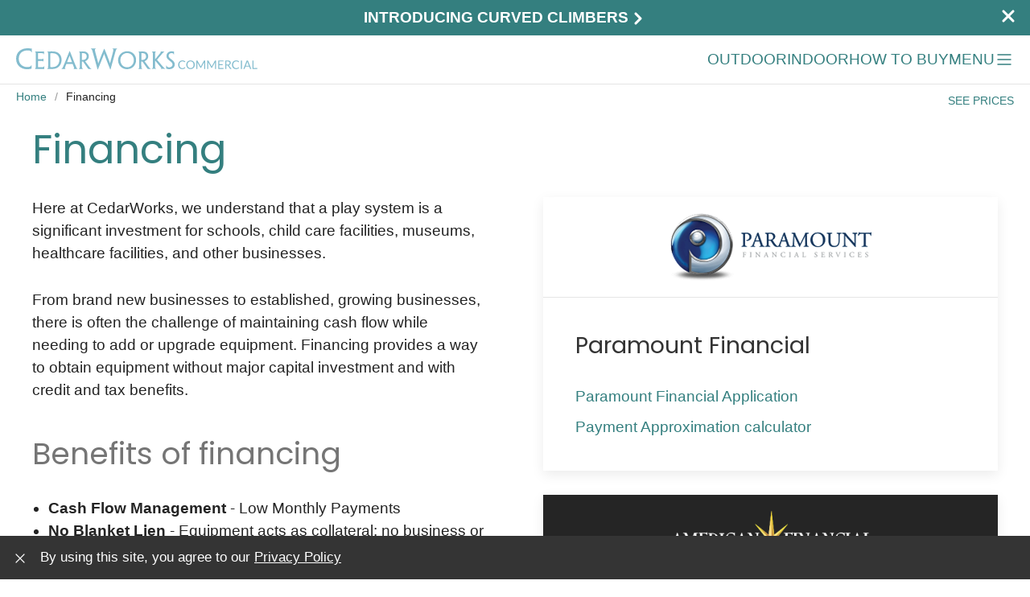

--- FILE ---
content_type: text/html; charset=UTF-8
request_url: https://commercial.cedarworks.com/financing
body_size: 8390
content:
<!DOCTYPE html>
<html lang="en-US">
<head>
    <script>
        window.dataLayer = window.dataLayer || [];
            </script>
    <script>
        (function(w,d,s,l,i){w[l]=w[l]||[];w[l].push({'gtm.start': new Date().getTime(),event:'gtm.js'});
        var f=d.getElementsByTagName(s)[0], j=d.createElement(s),dl=l!='dataLayer'?'&l='+l:'';
        j.async=true;j.src= 'https://www.googletagmanager.com/gtm.js?id='+i+dl;f.parentNode.insertBefore(j,f);
        })(window,document,'script','dataLayer','GTM-N55LSQK');
    </script>
        
    <style >/* latin-ext */
@font-face {
  font-family: 'Poppins';
  font-style: italic;
  font-weight: 400;
  font-display: swap;
  src: url(https://commercial.cedarworks.com/storage/fonts/2ccbb708fa/spoppinsv21pxigyp8kv8jhgfvrjjlufntaovwdshff.woff2) format('woff2');
  unicode-range: U+0100-02AF, U+0304, U+0308, U+0329, U+1E00-1E9F, U+1EF2-1EFF, U+2020, U+20A0-20AB, U+20AD-20C0, U+2113, U+2C60-2C7F, U+A720-A7FF;
}
/* latin */
@font-face {
  font-family: 'Poppins';
  font-style: italic;
  font-weight: 400;
  font-display: swap;
  src: url(https://commercial.cedarworks.com/storage/fonts/2ccbb708fa/spoppinsv21pxigyp8kv8jhgfvrjjluchtaovwdsa.woff2) format('woff2');
  unicode-range: U+0000-00FF, U+0131, U+0152-0153, U+02BB-02BC, U+02C6, U+02DA, U+02DC, U+0304, U+0308, U+0329, U+2000-206F, U+2074, U+20AC, U+2122, U+2191, U+2193, U+2212, U+2215, U+FEFF, U+FFFD;
}
/* latin-ext */
@font-face {
  font-family: 'Poppins';
  font-style: italic;
  font-weight: 700;
  font-display: swap;
  src: url(https://commercial.cedarworks.com/storage/fonts/2ccbb708fa/spoppinsv21pxidyp8kv8jhgfvrjjlmy15vgdeoyktmqlap.woff2) format('woff2');
  unicode-range: U+0100-02AF, U+0304, U+0308, U+0329, U+1E00-1E9F, U+1EF2-1EFF, U+2020, U+20A0-20AB, U+20AD-20C0, U+2113, U+2C60-2C7F, U+A720-A7FF;
}
/* latin */
@font-face {
  font-family: 'Poppins';
  font-style: italic;
  font-weight: 700;
  font-display: swap;
  src: url(https://commercial.cedarworks.com/storage/fonts/2ccbb708fa/spoppinsv21pxidyp8kv8jhgfvrjjlmy15vf9eoyktmqg.woff2) format('woff2');
  unicode-range: U+0000-00FF, U+0131, U+0152-0153, U+02BB-02BC, U+02C6, U+02DA, U+02DC, U+0304, U+0308, U+0329, U+2000-206F, U+2074, U+20AC, U+2122, U+2191, U+2193, U+2212, U+2215, U+FEFF, U+FFFD;
}
/* latin-ext */
@font-face {
  font-family: 'Poppins';
  font-style: normal;
  font-weight: 400;
  font-display: swap;
  src: url(https://commercial.cedarworks.com/storage/fonts/2ccbb708fa/spoppinsv21pxieyp8kv8jhgfvrjjnecnfhgpezsq.woff2) format('woff2');
  unicode-range: U+0100-02AF, U+0304, U+0308, U+0329, U+1E00-1E9F, U+1EF2-1EFF, U+2020, U+20A0-20AB, U+20AD-20C0, U+2113, U+2C60-2C7F, U+A720-A7FF;
}
/* latin */
@font-face {
  font-family: 'Poppins';
  font-style: normal;
  font-weight: 400;
  font-display: swap;
  src: url(https://commercial.cedarworks.com/storage/fonts/2ccbb708fa/spoppinsv21pxieyp8kv8jhgfvrjjfecnfhgpc.woff2) format('woff2');
  unicode-range: U+0000-00FF, U+0131, U+0152-0153, U+02BB-02BC, U+02C6, U+02DA, U+02DC, U+0304, U+0308, U+0329, U+2000-206F, U+2074, U+20AC, U+2122, U+2191, U+2193, U+2212, U+2215, U+FEFF, U+FFFD;
}
/* latin-ext */
@font-face {
  font-family: 'Poppins';
  font-style: normal;
  font-weight: 700;
  font-display: swap;
  src: url(https://commercial.cedarworks.com/storage/fonts/2ccbb708fa/spoppinsv21pxibyp8kv8jhgfvrlcz7z1jlfd2jqel8qw.woff2) format('woff2');
  unicode-range: U+0100-02AF, U+0304, U+0308, U+0329, U+1E00-1E9F, U+1EF2-1EFF, U+2020, U+20A0-20AB, U+20AD-20C0, U+2113, U+2C60-2C7F, U+A720-A7FF;
}
/* latin */
@font-face {
  font-family: 'Poppins';
  font-style: normal;
  font-weight: 700;
  font-display: swap;
  src: url(https://commercial.cedarworks.com/storage/fonts/2ccbb708fa/spoppinsv21pxibyp8kv8jhgfvrlcz7z1xlfd2jqek.woff2) format('woff2');
  unicode-range: U+0000-00FF, U+0131, U+0152-0153, U+02BB-02BC, U+02C6, U+02DA, U+02DC, U+0304, U+0308, U+0329, U+2000-206F, U+2074, U+20AC, U+2122, U+2191, U+2193, U+2212, U+2215, U+FEFF, U+FFFD;
}
</style>    <meta charset="utf-8">
    <link rel="dns-prefetch preconnect" href="https://api.hubspot.com">
<link rel="dns-prefetch preconnect" href="https://bat.bing.com">
<link rel="dns-prefetch preconnect" href="https://fonts.googleapis.com">
<link rel="dns-prefetch preconnect" href="https://fonts.gstatic.com">
<link rel="dns-prefetch preconnect" href="https://js.hs-analytics.net">
<link rel="dns-prefetch preconnect" href="https://js.hs-analytics.com">
<link rel="dns-prefetch preconnect" href="https://js.hs-banner.net">
<link rel="dns-prefetch preconnect" href="https://js.hs-scripts.com">
<link rel="dns-prefetch preconnect" href="https://js.usemessages.com">
<link rel="dns-prefetch preconnect" href="https://stats.g.doubleclick.net">
<link rel="dns-prefetch preconnect" href="https://www.google-analytics.com">
<link rel="dns-prefetch preconnect" href="https://www.googletagmanager.com">
<link rel="dns-prefetch preconnect" href="https://js.hsleadflows.net">
<link rel="dns-prefetch preconnect" href="https://js.hs-banner.com">
<link rel="dns-prefetch preconnect" href="https://app.hubspot.com">
<link rel="dns-prefetch preconnect" href="https://static.hsappstatic.net">
<link rel="dns-prefetch preconnect" href="https://js-agent.newrelic.com">
<link rel="dns-prefetch preconnect" href="https://bam-cell.nr-data.net">
<link rel="dns-prefetch preconnect" href="https://api-cf.affirm.com">
<link rel="dns-prefetch preconnect" href="https://www.affirm.com">
<link rel="dns-prefetch preconnect" href="https://js.hsadspixel.net">
<link rel="dns-prefetch preconnect" href="https://googleads.g.doubleclick.net">
<link rel="dns-prefetch preconnect" href="https://td.doubleclick.net">
<link rel="dns-prefetch preconnect" href="https://api.hubapi.com">
<link rel="dns-prefetch preconnect" href="https://a.nel.cloudflare.com">
<link rel="dns-prefetch preconnect" href="https://www.google.com">
<link rel="dns-prefetch preconnect" href="https://exceptions.hubspot.com">
<link rel="dns-prefetch preconnect" href="https://tracker.affirm.com">
    <meta name="viewport" content="width=device-width, initial-scale=1">
    <meta name="csrf-token" content="TpS1hJMPdE4is2Rchzw2hD5lpzwMfqeQjeyZDcBI">
    <title>Benefits of Financing and How to Apply for Financing | CedarWorks Commercial Playsets</title>
    <meta name="description"
          content="Financing provides a way to obtain equipment without major capital investment and with credit and tax benefits">
    <link rel="canonical" href="https://commercial.cedarworks.com/financing">
    <link href="/css/app.css?id=eb420aa643033dd136c792834f414b89" rel="stylesheet">
    <link rel="icon" type="image/png" href="/favicon-96x96.png" sizes="96x96" />
<link rel="icon" type="image/svg+xml" href="/favicon.svg" />
<link rel="shortcut icon" href="/favicon.ico" />
<link rel="apple-touch-icon" sizes="180x180" href="/apple-touch-icon.png" />
<meta name="apple-mobile-web-app-title" content="CedarWorks" />
<link rel="manifest" href="/site.webmanifest" />
        </head>
<body style="visibility: hidden;">
<script>
        function gtmPush() {
                    }
        addEventListener("load", gtmPush);
    </script>
    <noscript>
        <iframe
            src="https://www.googletagmanager.com/ns.html?id=GTM-N55LSQK"
            height="0"
            width="0"
            style="display:none;visibility:hidden"
        ></iframe>
    </noscript>
<div id="vue-app">

    <lead-modal></lead-modal>
    <catalog-modal></catalog-modal>

            <banner :announcement="{&quot;id&quot;:21,&quot;title&quot;:&quot;Introducing Curved Climbers&quot;,&quot;slug&quot;:&quot;introducing-curved-climbers&quot;,&quot;description&quot;:&quot;Introducing Curved Climbers&quot;,&quot;content&quot;:&quot;Introducing Curved Climbers&quot;,&quot;style&quot;:&quot;default&quot;,&quot;link&quot;:&quot;\/introducing-curved-climbers&quot;,&quot;linkclass&quot;:null,&quot;start&quot;:&quot;2025-12-30T17:15:00.000000Z&quot;,&quot;end&quot;:&quot;2027-12-03T01:50:00.000000Z&quot;,&quot;deleted_at&quot;:null,&quot;created_at&quot;:&quot;2025-10-29T02:48:10.000000Z&quot;,&quot;updated_at&quot;:&quot;2025-12-30T18:31:28.000000Z&quot;}"></banner>
    
    <div class="uk-navbar-container uk-visible@s">
    <div style="padding: 0 20px;">
        <nav uk-navbar aria-label="Product and information navigation" style="margin-bottom: 0 !important;">
            <div class="uk-navbar-left">
                <ul class="uk-navbar-nav">
                    <li>
                        <a href="https://commercial.cedarworks.com">
                            <img class="uk-margin-small-right" src="https://commercial.cedarworks.com/svg/logo_commercial.svg"
                                 alt="CedarWorks logo" style="width: 300px;">
                        </a>
                    </li>
                </ul>
            </div>
            <div class="uk-navbar-right">
                <ul class="uk-navbar-nav">
                    <li>
                        <a href="https://commercial.cedarworks.com/outdoor" style="color: #347F7F">Outdoor</a>
                        <div class="uk-navbar-dropdown" uk-dropdown="offset: 0">
                            <ul class="uk-nav uk-navbar-dropdown-nav">
                                <li><a href="https://commercial.cedarworks.com/outdoor">All Outdoor</a></li>
                                <li><a href="https://commercial.cedarworks.com/outdoor/playsets-intro">2 - 12 Years</a></li>
                                <li><a href="https://commercial.cedarworks.com/outdoor/under-two-playsets-intro">Under 2 Years</a></li>
                                <li><a href="https://commercial.cedarworks.com/outdoor/curved-climbers-intro">Curved Climbers</a></li>
                                <li><a href="https://commercial.cedarworks.com/outdoor/playground">Playground Toys</a></li>
                                <li><a href="https://commercial.cedarworks.com/component">Accessories</a></li>
                            </ul>
                        </div>
                    </li>
                    <li>
                        <a href="https://commercial.cedarworks.com/indoor" style="color: #347F7F">Indoor</a>
                        <div class="uk-navbar-dropdown" uk-dropdown="offset: 0">
                            <ul class="uk-nav uk-navbar-dropdown-nav">
                                <li><a href="https://commercial.cedarworks.com/indoor">All Indoor</a></li>
                                <li><a href="https://commercial.cedarworks.com/indoor/playsets-two-and-over-intro">2 Years &amp; Over</a></li>
                                <li><a href="https://commercial.cedarworks.com/indoor/playsets-under-two-intro">Under 2 Years</a></li>
                                <li><a href="https://commercial.cedarworks.com/indoor/playroom">Playroom</a></li>
                                <li><a href="https://commercial.cedarworks.com/component">Accessories</a></li>
                            </ul>
                        </div>
                    </li>
                    <li class="uk-visible@m">
                        <a href="#" style="color: #347F7F">How to Buy</a>
                        <div class="uk-navbar-dropdown" uk-dropdown="offset: 0">
                            <ul class="uk-nav uk-navbar-dropdown-nav">
                                <li><a href="https://commercial.cedarworks.com/purchasing">Purchasing</a></li>
                                <li><a href="https://commercial.cedarworks.com/financing">Financing</a></li>
                                <li><a href="https://commercial.cedarworks.com/funding">Funding</a></li>
                                <li><a href="https://commercial.cedarworks.com/program/multisite">Multisite Sales</a></li>
                                <li><a href="https://commercial.cedarworks.com/program">Trade Programs</a></li>
                                <li><a href="https://commercial.cedarworks.com/component">Accessories</a></li>
                            </ul>
                        </div>
                    </li>
                    <li>
                        <a href id="toggle-nav-bigger-screens"
                           uk-toggle="target: #nav-bigger-screens; animation: uk-animation-fade; mode: click"
                           class="uk-flex uk-flex-middle" aria-label="Open navigation" style="color: #347F7F;">
                            <span>MENU</span>
                            <svg stroke-width="1.4" height="24" width="24"
  xmlns="http://www.w3.org/2000/svg"
  width="24"
  height="24"
  viewBox="0 0 24 24"
  fill="none"
  stroke="currentColor"
  stroke-width="2"
  stroke-linecap="round"
  stroke-linejoin="round"
  class="icon icon-tabler icons-tabler-outline icon-tabler-menu-2"
>
  <path stroke="none" d="M0 0h24v24H0z" fill="none"/>
  <path d="M4 6l16 0" />
  <path d="M4 12l16 0" />
  <path d="M4 18l16 0" />
</svg>                        </a>
                    </li>
                </ul>
            </div>
        </nav>
    </div>
</div>



<div id="nav-bigger-screens" class="uk-navbar-container uk-position-absolute uk-width-1-1 uk-box-shadow-bottom"
     style="z-index: 999999" hidden>
    <div class="uk-container uk-container-expand"
         style="background: #fff; margin-top: -60px; padding: 30px 35px 40px 35px;">
        <div class="uk-container uk-container-small">

            <a href uk-toggle="target: #nav-bigger-screens; animation: uk-animation-fade; mode: click"
               class="uk-text-uppercase uk-text-small uk-flex uk-flex-middle"
               style="position: absolute; top: -47px; right: 12px;">
                <svg stroke-width="1.1"
  xmlns="http://www.w3.org/2000/svg"
  width="24"
  height="24"
  viewBox="0 0 24 24"
  fill="none"
  stroke="currentColor"
  stroke-width="2"
  stroke-linecap="round"
  stroke-linejoin="round"
  class="icon icon-tabler icons-tabler-outline icon-tabler-x"
>
  <path stroke="none" d="M0 0h24v24H0z" fill="none"/>
  <path d="M18 6l-12 12" />
  <path d="M6 6l12 12" />
</svg>            </a>

            <div class="uk-grid-row-small" uk-grid="masonry: true">
                <div class="uk-width-1-2 uk-width-1-3@s">
                    <ul class="uk-nav uk-nav-default">
                        <li class="uk-nav-header">Outdoor</li>
                        <li><a href="https://commercial.cedarworks.com/outdoor">All Outdoor</a></li>
                        <li><a href="https://commercial.cedarworks.com/outdoor/playsets-intro">2 - 12 Years</a></li>
                        <li><a href="https://commercial.cedarworks.com/outdoor/under-two-playsets-intro">Under 2 Years</a></li>
                        <li><a href="https://commercial.cedarworks.com/outdoor/curved-climbers-intro">Curved Climbers</a></li>
                        <li><a href="https://commercial.cedarworks.com/outdoor/playground">Playground Toys</a></li>
                        <li class="uk-nav-header">Indoor</li>
                        <li><a href="https://commercial.cedarworks.com/indoor">All Indoor</a></li>
                        <li><a href="https://commercial.cedarworks.com/indoor/playsets-two-and-over-intro">2 Years &amp; Over</a></li>
                        <li><a href="https://commercial.cedarworks.com/indoor/playsets-under-two-intro">Under 2 Years</a></li>
                        <li><a href="https://commercial.cedarworks.com/indoor/playroom">Playroom</a></li>
                    </ul>
                    <ul class="uk-nav uk-nav-default uk-margin-medium-top">
                        <li class="uk-nav-header"><a href="https://commercial.cedarworks.com/component" style="color: #333 !important;">Accessories</a>
                        </li>
                    </ul>
                </div>
                <div class="uk-width-1-2 uk-width-1-3@s">
                    <ul class="uk-nav uk-nav-default">
                        <li class="uk-nav-header">Learn</li>
                        <li><a href="https://commercial.cedarworks.com/safety-standards">Safety Standards</a></li>
                        <li><a href="https://commercial.cedarworks.com/warranty">Warranty</a></li>
                        <li><a href="https://commercial.cedarworks.com/about">About Us</a></li>
                        <li><a href="https://commercial.cedarworks.com/testimonials">Testimonials</a></li>
                        <li><a href="https://commercial.cedarworks.com/learn/blog">Blog</a></li>
                        <li><a href="https://commercial.cedarworks.com/design/design-your-own">Design Your Own</a></li>
                        <li><a href="https://commercial.cedarworks.com/design/latest-customer-designs">Latest Designs</a></li>
                        <li class="uk-parent">
                            <a uk-toggle="target: #bigger-screens-indoor-galleries-menu; animation: uk-animation-fade">Indoor</a>
                            <ul id="bigger-screens-indoor-galleries-menu" class="uk-nav-sub" hidden>
                                <li><a href="https://commercial.cedarworks.com/gallery/indoor-two-and-over">2 Years
                                        &amp; Over</a></li>
                                <li><a href="https://commercial.cedarworks.com/gallery/indoor-under-two">6 - 23
                                        Months</a></li>
                            </ul>
                        </li>
                        <li class="uk-nav-header">Markets</li>
                        <li><a href="https://commercial.cedarworks.com/market/schools">Schools</a></li>
                        <li><a href="https://commercial.cedarworks.com/market/childcare-daycare">Childcare</a></li>
                        <li><a href="https://commercial.cedarworks.com/market/hospitality-hotels-resorts">Hospitality</a></li>
                        <li><a href="https://commercial.cedarworks.com/market/faith-based">Faith-based</a></li>
                        <li><a href="https://commercial.cedarworks.com/market/health-and-fitness">Health &amp; Fitness</a></li>
                        <li><a href="https://commercial.cedarworks.com/market/playcenters">Playcenters</a></li>
                        <li><a href="https://commercial.cedarworks.com/market/museums">Museums</a></li>
                    </ul>
                </div>
                <div class="uk-width-1-2 uk-width-1-3@s">
                    <ul class="uk-nav uk-nav-default">
                        <li class="uk-nav-header">How to Buy</li>
                        <li><a href="https://commercial.cedarworks.com/purchasing">Purchasing</a></li>
                        <li><a href="https://commercial.cedarworks.com/financing">Financing</a></li>
                        <li><a href="https://commercial.cedarworks.com/funding">Funding</a></li>
                        <li><a href="https://commercial.cedarworks.com/program/multisite">Multisite Sales</a></li>
                        <li><a href="https://commercial.cedarworks.com/program">Trade Programs</a></li>
                        <li class="uk-nav-header">Galleries</li>
                        <li class="uk-parent">
                            <a uk-toggle="target: #bigger-screens-outdoor-galleries-menu; animation: uk-animation-fade">Outdoor</a>
                            <ul id="bigger-screens-outdoor-galleries-menu" class="uk-nav-sub" hidden>
                                <li><a href="https://commercial.cedarworks.com/gallery/outdoor-two-and-over">2 - 12
                                        Years</a></li>
                                <li><a href="https://commercial.cedarworks.com/gallery/outdoor-under-two">6 - 23
                                        Months</a></li>
                                <li><a href="https://commercial.cedarworks.com/gallery/curved-climber">Curved
                                        Climbers</a></li>
                            </ul>
                        </li>
                    </ul>

                    <ul class="uk-nav uk-nav-default uk-margin-medium-top">
                        <li class="uk-nav-header">
                            <a href="https://commercial.cedarworks.com/catalog" style="color: #333 !important;">Request a
                                Catalog</a></li>
                    </ul>
                    <ul class="uk-nav uk-nav-default">
                        <li class="uk-nav-header">
                            <a href="https://commercial.cedarworks.com/contact" style="color: #333 !important;">Contact Us</a></li>
                    </ul>
                    <ul class="uk-nav uk-nav-default">
                        <li class="uk-nav-header"><a href="https://commercial.cedarworks.com/wishlist" style="color: #333 !important;">My
                                Wishlist</a></li>
                    </ul>
                    <ul class="uk-nav uk-nav-default">
                        <li class="uk-nav-header">
                            <a href="https://my.cedarworks.com" style="color: #333 !important;">My
                                Account</a></li>
                    </ul>
                </div>
            </div>

            <hr style="margin-bottom: 17px !important">

            <div class="uk-text-small">
                <a href="https://www.cedarworks.com" class="uk-display-inline-block">
                    Looking for your home? Click here
                </a>
            </div>
        </div>
    </div>
</div>

    <div class="uk-navbar-container uk-hidden@s">
    <div style="padding: 0 20px;">
        <nav uk-navbar aria-label="Product and information navigation" style="margin-bottom: 0 !important;">
            <div class="uk-navbar-left">
                <ul class="uk-navbar-nav">
                    <li>
                        <a href="https://commercial.cedarworks.com">
                            <img class="uk-margin-small-right" src="https://commercial.cedarworks.com/svg/logo_commercial.svg"
                                 alt="CedarWorks logo" style="width: 260px;">
                        </a>
                    </li>
                </ul>
            </div>
            <div class="uk-navbar-right">
                <ul class="uk-navbar-nav">
                    <li>
                        <a href id="toggle-nav-smaller-screens"
                           uk-toggle="target: #nav-smaller-screens; animation: uk-animation-fade; mode: click"
                           class="uk-flex uk-flex-middle" aria-label="Open navigation" style="color: #347F7F;">
                            <span>MENU</span>
                            <svg stroke-width="1.4" height="22" width="22"
  xmlns="http://www.w3.org/2000/svg"
  width="24"
  height="24"
  viewBox="0 0 24 24"
  fill="none"
  stroke="currentColor"
  stroke-width="2"
  stroke-linecap="round"
  stroke-linejoin="round"
  class="icon icon-tabler icons-tabler-outline icon-tabler-menu-2"
>
  <path stroke="none" d="M0 0h24v24H0z" fill="none"/>
  <path d="M4 6l16 0" />
  <path d="M4 12l16 0" />
  <path d="M4 18l16 0" />
</svg>                        </a>
                    </li>
                </ul>
            </div>
        </nav>
    </div>
</div>



<div id="nav-smaller-screens" hidden
     class="uk-navbar-container uk-position-absolute uk-width-1-1 uk-box-shadow-bottom"
     style="z-index: 999999; content-visibility: auto; height: 100vh;">
    <div class="uk-container uk-container-expand"
         style="background: #fff; padding: 30px 35px 40px 35px;">
        <div class="uk-container uk-container-large">

            <a href uk-toggle="target: #nav-smaller-screens; animation: uk-animation-fade; mode: click"
               class="uk-text-uppercase uk-text-small uk-flex uk-flex-middle"
               style="position: absolute; top: 0; right: 12px;">
                <svg stroke-width="1.5"
  xmlns="http://www.w3.org/2000/svg"
  width="24"
  height="24"
  viewBox="0 0 24 24"
  fill="none"
  stroke="currentColor"
  stroke-width="2"
  stroke-linecap="round"
  stroke-linejoin="round"
  class="icon icon-tabler icons-tabler-outline icon-tabler-x"
>
  <path stroke="none" d="M0 0h24v24H0z" fill="none"/>
  <path d="M18 6l-12 12" />
  <path d="M6 6l12 12" />
</svg>            </a>

            <div class="uk-child-width-1-2" uk-grid>
                <div>
                    <ul class="uk-nav-default uk-width-small" uk-nav>
                        <li class="uk-parent">
                            <a href="#">Outdoor <span uk-nav-parent-icon></span></a>
                            <ul class="uk-nav-sub">
                                <li><a href="https://commercial.cedarworks.com/outdoor">All Outdoor</a></li>
                                <li><a href="https://commercial.cedarworks.com/outdoor/playsets-intro">2 - 12 Years</a></li>
                                <li><a href="https://commercial.cedarworks.com/outdoor/under-two-playsets-intro">Under 2 Years</a></li>
                                <li><a href="https://commercial.cedarworks.com/outdoor/curved-climbers-intro">Curved Climbers</a></li>
                                <li><a href="https://commercial.cedarworks.com/outdoor/playground">Playground Toys</a></li>
                                <li><a href="https://commercial.cedarworks.com/component">Accessories</a></li>
                            </ul>
                        </li>
                        <li class="uk-parent">
                            <a href="#">Indoor <span uk-nav-parent-icon></span></a>
                            <ul class="uk-nav-sub">
                                <li><a href="https://commercial.cedarworks.com/indoor">All Indoor</a></li>
                                <li><a href="https://commercial.cedarworks.com/indoor/playsets-two-and-over-intro">2 Years &amp; Over</a></li>
                                <li><a href="https://commercial.cedarworks.com/indoor/playsets-under-two-intro">Under 2 Years</a></li>
                                <li><a href="https://commercial.cedarworks.com/indoor/playroom">Playroom</a></li>
                                <li><a href="https://commercial.cedarworks.com/component">Accessories</a></li>
                            </ul>
                        </li>
                        <li class="uk-parent">
                            <a href="#">Learn <span uk-nav-parent-icon></span></a>
                            <ul class="uk-nav-sub">
                                <li><a href="https://commercial.cedarworks.com/safety-standards">Safety Standards</a></li>
                                <li><a href="https://commercial.cedarworks.com/warranty">Warranty</a></li>
                                <li><a href="https://commercial.cedarworks.com/about">About Us</a></li>
                                <li><a href="https://commercial.cedarworks.com/testimonials">Testimonials</a></li>
                                <li><a href="https://commercial.cedarworks.com/learn/blog">Blog</a></li>
                                <li><a href="https://commercial.cedarworks.com/design/design-your-own">Design Your Own</a></li>
                                <li><a href="https://commercial.cedarworks.com/design/latest-customer-designs">Latest Designs</a></li>
                            </ul>
                        </li>
                        <li class="uk-parent">
                            <a href="#">Markets <span uk-nav-parent-icon></span></a>
                            <ul class="uk-nav-sub">
                                <li><a href="https://commercial.cedarworks.com/market/schools">Schools</a></li>
                                <li><a href="https://commercial.cedarworks.com/market/childcare-daycare">Childcare</a></li>
                                <li><a href="https://commercial.cedarworks.com/market/hospitality-hotels-resorts">Hospitality</a></li>
                                <li><a href="https://commercial.cedarworks.com/market/faith-based">Faith-based</a></li>
                                <li><a href="https://commercial.cedarworks.com/market/health-and-fitness">Health &amp; Fitness</a></li>
                                <li><a href="https://commercial.cedarworks.com/market/playcenters">Playcenters</a></li>
                                <li><a href="https://commercial.cedarworks.com/market/museums">Museums</a></li>
                            </ul>
                        </li>
                        <li class="uk-parent">
                            <a href="#">My Stuff <span uk-nav-parent-icon></span></a>
                            <ul class="uk-nav-sub">
                                <li><a href="https://my.cedarworks.com">My Account</a></li>
                                <li><a href="https://commercial.cedarworks.com/wishlist">My Wishlist</a></li>
                            </ul>
                        </li>
                        <li class="uk-parent">
                            <a href="#">Outdoor Galleries <span uk-nav-parent-icon></span></a>
                            <ul class="uk-nav-sub">
                                <li>
                                    <a href="https://commercial.cedarworks.com/gallery/outdoor-two-and-over">Ages 2 -
                                        12 Years</a>
                                </li>
                                <li>
                                    <a href="https://commercial.cedarworks.com/gallery/outdoor-under-two">6 - 23
                                        Months</a>
                                </li>
                                <li><a href="https://commercial.cedarworks.com/gallery/curved-climber">Curved
                                        Climbers</a></li>
                            </ul>
                        </li>
                        <li class="uk-parent">
                            <a href="#">Indoor Galleries <span uk-nav-parent-icon></span></a>
                            <ul class="uk-nav-sub">
                                <li>
                                    <a href="https://commercial.cedarworks.com/gallery/indoor-two-and-over">2 Years &
                                        Over</a>
                                </li>
                                <li>
                                    <a href="https://commercial.cedarworks.com/gallery/indoor-under-two">6 - 23
                                        Months</a>
                                </li>
                            </ul>
                        </li>
                    </ul>
                </div>
                <div>
                    <ul class="uk-nav-default"
                        uk-nav>
                        <li><a href="https://commercial.cedarworks.com/purchasing">Purchasing</a></li>
                        <li><a href="https://commercial.cedarworks.com/financing">Financing</a></li>
                        <li><a href="https://commercial.cedarworks.com/funding">Funding</a></li>
                        <li><a href="https://commercial.cedarworks.com/program/multisite">Multisite Sales</a></li>
                        <li><a href="https://commercial.cedarworks.com/program">Trade Programs</a></li>
                        <li><a href="https://commercial.cedarworks.com/component">Accessories</a></li>
                        <li><a href="https://commercial.cedarworks.com/catalog">Request a Catalog</a></li>
                        <li><a href="https://commercial.cedarworks.com/contact">Contact Us</a></li>
                    </ul>
                </div>
            </div>

            <hr>

            <div class="uk-flex uk-flex-column uk-flex-middle">
                <a class="uk-text-small" href="https://www.cedarworks.com">
                    Looking for your home? Click here
                </a>
            </div>

        </div>

    </div>
</div>


    <hr style="margin: 0 !important">

    <div style="padding: 5px 20px 0 20px; margin-bottom: 10px;">
        <div role="navigation" aria-label="Breadcrumb navigation" class="uk-flex uk-flex-between">
            <div>
                                    <ul class="uk-breadcrumb" style="margin-bottom: 15px !important">
                                    <li><a href="https://commercial.cedarworks.com">Home</a></li>
                                                <li><span>Financing</span></li>
                        </ul>
                            </div>
            <div class="uk-flex-none">
                
                                <show-lead-modal-main-nav></show-lead-modal-main-nav>
                            </div>
        </div>

    </div>

    <div>
        <div class="uk-container uk-container-expand uk-margin-small-top uk-margin-medium-bottom">
            
            <div class="uk-margin-large-bottom" role="main">
                
    <div class="uk-width-2-3@m uk-width-1-2@l uk-width-3-5@xl">

        <h1>Financing</h1>

    </div>

    <div uk-grid class="uk-grid-large">

        <div class="uk-width-2-3@m uk-width-1-2@l uk-width-3-5@xl">

            <p>Here at CedarWorks, we understand that a play system is a significant investment for schools, child care facilities, museums, healthcare facilities, and other businesses.</p>
            <p>From brand new businesses to established, growing businesses, there is often the challenge of maintaining cash flow while needing to add or upgrade equipment. Financing provides a way to obtain equipment without major capital investment and with credit and tax benefits.</p>

            <h2>Benefits of financing</h2>

            <ul>
                <li><strong>Cash Flow Management</strong> - Low Monthly Payments</li>
                <li><strong>No Blanket Lien</strong> - Equipment acts as collateral; no business or personal risk.</li>
                <li><strong>Tax Advantages</strong> - Financing payments are usually considered a pre-tax business expense.</li>
                <li><strong>Fixed Payments</strong> - Payment terms and rate remain locked in.</li>
                <li><strong>Line of Credit remains Protected</strong> - Financing does not impact your credit lines.</li>
            </ul>

            <h2>How to Apply</h2>

            <p>CedarWorks has partnered with Paramount Financial and American Financial Partners to make sure you have the opportunity to add a CedarWorks playset to your location.</p>
            <p>To apply for financing or for payment approximation, please visit the Paramount Financial and American Financial Partners links on this page.</p>

        </div>

        <div class="uk-width-1-3@m uk-width-1-2@l uk-width-2-5@xl">

            <div class="uk-card uk-card-default uk-margin-bottom">
                <div class="uk-card-header uk-text-center">
                    <a href="https://apply.paramountfinancial.com/apply.php#start=funds" target="_blank" rel="noopener">
                        <img src="/imagecache/leasing/250/a/a/PFS_Logo.png" alt="Paramount Financial Services logo">
                    </a>
                </div>
                <div class="uk-card-body">
                    <h3 class="uk-card-title">Paramount Financial</h3>

                    <ul class="uk-list">
                        <li><a href="https://apply.paramountfinancial.com/apply.php#start=funds" target="_blank" rel="noopener">Paramount Financial Application&nbsp;&nbsp;<i class="uk-icon-external-link"></i></a></li>
                        <li><a href="https://apply.paramountfinancial.com/vendorquote.php" target="_blank" rel="noopener">Payment Approximation calculator&nbsp;&nbsp;<i class="uk-icon-external-link"></i></a></li>
                    </ul>
                </div>
            </div>

            <div class="uk-card uk-card-default">
                <div class="uk-card-header uk-text-center" style="background: #252525 !important;">
                    <a href="https://formstack.io/51EDB" target="_blank" rel="noopener">
                        <img src="/imagecache/leasing/250/a/a/afp-logo.png" alt="American Financial Partners logo">
                    </a>
                </div>
                <div class="uk-card-body">
                    <h3 class="uk-card-title">American Financial Partners</h3>

                    <ul class="uk-list">
                        <li><a class="cw-leasing-apply" href="https://formstack.io/51EDB" target="_blank" rel="noopener">American Financial Partners Application&nbsp;&nbsp;<i class="uk-icon-external-link"></i></a></li>
                        <li><a href="https://commercial.cedarworks.com/download/afp-calculator">Payment Approximation Calculator&nbsp;&nbsp;<i class="uk-icon-external-link"></i></a></li>
                    </ul>
                </div>
            </div>

        </div>

    </div>

            </div>

            <nav role="navigation" aria-label="Why CedarWorks marketing points">
    <div class="uk-flex uk-flex-center">
        <div class="uk-width-xlarge">
            <div class="uk-child-width-1-3" uk-grid>
                <div>
                    <div class="uk-panel">
                        <div class="cw-marketing-point-title uk-margin-remove uk-text-center uk-text-primary">Naturally<br>Safe</div>
                        <img src="/svg/marketing-point-1.svg" width="40" alt="Naturally safe" style="display: block; margin: 5px auto;">
                    </div>
                </div>
                <div>
                    <div class="uk-panel">
                        <div class="cw-marketing-point-title uk-margin-remove uk-text-center uk-text-secondary">Designed<br>for You</div>
                        <img src="/svg/marketing-point-2.svg" width="40" alt="Designed for you" style="display: block; margin: 5px auto;">
                    </div>
                </div>
                <div>
                    <div class="uk-panel">
                        <div class="cw-marketing-point-title uk-margin-remove uk-text-center uk-text-tertiary">Good<br>Company</div>
                        <img src="/svg/marketing-point-3.svg" width="40" alt="Good company" style="display: block; margin: 5px auto;">
                    </div>
                </div>
            </div>
        </div>
    </div>
</nav>
        </div>
    </div>

    <section aria-label="footer" role="contentinfo" class="uk-margin-large-top">

        <div id="footer-row-1" class="uk-light uk-section uk-section-small uk-text-center uk-text-left@s"
             style="margin-top: -10px;">
            <div class="uk-container uk-container-expand">
                <div uk-grid class="uk-text-small">
                    <div class="uk-width-1-3@s uk-width-1-4@l">
                        <img src="/svg/logo-inverse.svg" alt="CedarWorks logo" style="width: 180px;">
                        <br>
                        <p>
                            799 Commercial Street
                            <br>
                            PO Box 990
                            <br>
                            Rockport ME 04856-0990
                            <br>
                            <br>

                            <a href="tel:18007336711">(800) 733-6711</a>
                            <br>
                            <a href="tel:12075930527">(207) 593-0527</a>
                            <br>
                            <br>

                                                            8:30am - 5:00pm (EST) Mon-Fri
                                                    </p>
                    </div>
                    <div class="uk-width-2-3@s uk-width-3-4@l">
                        <div uk-grid class="uk-child-width-1-2 uk-child-width-1-4@m" role="navigation"
                             aria-label="Website links footer navigation">
                            <div>
                                <ul class="uk-list uk-list large uk-margin-bottom uk-text-center uk-text-left@s">
                                    <li class="uk-nav-header">Outdoor</li>
                                    <li><a href="https://commercial.cedarworks.com/outdoor/playsets-intro">2 - 12 Years</a></li>
                                    <li><a href="https://commercial.cedarworks.com/outdoor/under-two-playsets-intro">Under 2 Years</a></li>
                                    <li><a href="https://commercial.cedarworks.com/outdoor/curved-climbers-intro">Curved Climbers</a></li>
                                    <li><a href="https://commercial.cedarworks.com/outdoor/playground">Playground Toys</a></li>
                                </ul>

                                <ul class="uk-list uk-list large uk-margin-bottom uk-text-center uk-text-left@s">
                                    <li class="uk-nav-header">Indoor</li>
                                    <li><a href="https://commercial.cedarworks.com/indoor/playsets-two-and-over-intro">2 Years &amp; Over</a></li>
                                    <li><a href="https://commercial.cedarworks.com/indoor/playsets-under-two-intro">Under 2 Years</a></li>
                                    <li><a href="https://commercial.cedarworks.com/indoor/playroom">Playroom</a></li>
                                </ul>
                            </div>
                            <div>
                                <ul class="uk-list uk-list large uk-margin-bottom uk-text-center uk-text-left@s">
                                    <li class="uk-nav-header">How to Buy</li>
                                    <li><a href="https://commercial.cedarworks.com/purchasing">Purchasing</a></li>
                                    <li><a href="https://commercial.cedarworks.com/financing">Financing</a></li>
                                    <li><a href="https://commercial.cedarworks.com/funding">Funding</a></li>
                                    <li><a href="https://commercial.cedarworks.com/program/multisite">Multisite Sales</a></li>
                                    <li><a href="https://commercial.cedarworks.com/program">Trade Programs</a></li>
                                    <li><a href="https://commercial.cedarworks.com/component">Accessories</a></li>
                                </ul>
                            </div>
                            <div>
                                <ul class="uk-list uk-list large uk-margin-bottom uk-text-center uk-text-left@s">
                                    <li class="uk-nav-header">Get Started</li>
                                    <li><a class="nav-link" href="https://commercial.cedarworks.com/catalog">Request Catalog</a>
                                    </li>
                                    <li><a class="nav-link" href="https://commercial.cedarworks.com/contact">Contact Us</a></li>
                                </ul>

                                <ul class="uk-list uk-list large uk-margin-bottom uk-text-center uk-text-left@s">
                                    <li class="uk-nav-header">Learn</li>
                                    <li><a href="https://commercial.cedarworks.com/safety-standards">Safety Standards</a></li>
                                    <li><a href="https://commercial.cedarworks.com/warranty">Warranty</a></li>
                                    <li><a href="https://commercial.cedarworks.com/about">About Us</a></li>
                                    <li><a href="https://commercial.cedarworks.com/testimonials">Testimonials</a></li>
                                    <li><a href="https://commercial.cedarworks.com/learn/blog">Blog</a></li>
                                </ul>
                            </div>
                            <div>
                                <ul class="uk-list uk-list large uk-margin-bottom uk-text-center uk-text-left@s">
                                    <li class="uk-nav-header">My Stuff</li>
                                    <li><a href="https://my.cedarworks.com">My Account</a></li>
                                    <li><a class="nav-link" href="https://commercial.cedarworks.com/wishlist">Wishlist</a></li>
                                </ul>
                            </div>
                        </div>
                    </div>
                </div>
            </div>
            <div class="uk-container uk-container-expand uk-margin-top">
                <hr>
                <div class=" uk-flex uk-flex-center">
                    <the-product-search></the-product-search>
                </div>
            </div>
        </div>

        <div id="footer-row-2" class="uk-text-center uk-text-left@s uk-light" uk-height-viewport="expand: true"
             style="padding: 15px 0">
            <div class="uk-container uk-container-expand">
                <div uk-grid>
                    <div class="uk-width-1-2@m uk-text-center uk-text-left@m uk-text-small" style="line-height: 2; ">
                        Copyright &copy; CedarWorks
                        &nbsp;&nbsp;&nbsp;&nbsp;<a href="https://commercial.cedarworks.com/about/privacy-policy">Privacy Policy</a>&nbsp;&nbsp;&nbsp;
                                                <br class="uk-hidden@s">
                        <a href="https://www.facebook.com/CedarWorks" target="_blank" rel="noopener"
                           class="uk-margin-small-right"
                           aria-label="Visit our Facebook page (link opens in new window)">
                            <svg color="#ffffff" stroke-width="1.2"
  xmlns="http://www.w3.org/2000/svg"
  width="24"
  height="24"
  viewBox="0 0 24 24"
  fill="none"
  stroke="currentColor"
  stroke-width="2"
  stroke-linecap="round"
  stroke-linejoin="round"
  class="icon icon-tabler icons-tabler-outline icon-tabler-brand-facebook"
>
  <path stroke="none" d="M0 0h24v24H0z" fill="none"/>
  <path d="M7 10v4h3v7h4v-7h3l1 -4h-4v-2a1 1 0 0 1 1 -1h3v-4h-3a5 5 0 0 0 -5 5v2h-3" />
</svg>                        </a>
                        <a href="https://www.instagram.com/cedarworksplay" target="_blank" rel="noopener"
                           aria-label="See us on Instagram (link opens in new window)">
                            <svg color="#ffffff" stroke-width="1.2"
  xmlns="http://www.w3.org/2000/svg"
  width="24"
  height="24"
  viewBox="0 0 24 24"
  fill="none"
  stroke="currentColor"
  stroke-width="2"
  stroke-linecap="round"
  stroke-linejoin="round"
  class="icon icon-tabler icons-tabler-outline icon-tabler-brand-instagram"
>
  <path stroke="none" d="M0 0h24v24H0z" fill="none"/>
  <path d="M4 8a4 4 0 0 1 4 -4h8a4 4 0 0 1 4 4v8a4 4 0 0 1 -4 4h-8a4 4 0 0 1 -4 -4z" />
  <path d="M9 12a3 3 0 1 0 6 0a3 3 0 0 0 -6 0" />
  <path d="M16.5 7.5v.01" />
</svg>                        </a>
                    </div>
                </div>
            </div>
        </div>

        <cookie-notice></cookie-notice>

    </section>

</div><!-- #vue-app -->

<script src="/js/manifest.js?id=64c36eedacea09da405ec8813f286543"></script>
<script src="/js/vendor.js?id=5da80baea832456688f94dd90b81a440"></script>
<script src="/js/vendor-vue.js?id=8e37ee11aee21201860df0e03528422a"></script>
<script src="/js/vendor-jquery.js?id=2aa8d587ce3ee235c86109fa99ca4dac"></script>
<script src="/js/vendor-uikit.js?id=7395e0dd9229dfc4d9ef11826c60cab4"></script>
<script src="/js/app.js?id=e2ac51108ab58e181bbd8a9134cd4045"></script>


<script>
    (function () {
        document.body.style.visibility = 'visible';
    })();
</script>

</body>
</html>


--- FILE ---
content_type: image/svg+xml
request_url: https://commercial.cedarworks.com/svg/logo_commercial.svg
body_size: 3816
content:
<?xml version="1.0" encoding="utf-8"?>
<!-- Generator: Adobe Illustrator 27.6.1, SVG Export Plug-In . SVG Version: 6.00 Build 0)  -->
<svg version="1.1" id="logo-text" xmlns="http://www.w3.org/2000/svg" xmlns:xlink="http://www.w3.org/1999/xlink" x="0px" y="0px"
	 viewBox="0 0 1826.1 173.7" style="enable-background:new 0 0 1826.1 173.7;" xml:space="preserve">
<style type="text/css">
	.st0{fill:#83bcce;}
</style>
<g>
	<path class="st0" d="M0,78.9C0,28.9,37.8,0,85.8,0c6.9,0,13.3,0.4,18,1c4.4,0.4,11.1,1.4,15.7,2.4c-0.6,9.9-0.8,16.6-1.2,26.6h-2.4
		c-1.4-5.2-4.2-8.1-7.9-10.1c-4.8-2.2-12.9-3.6-22.2-3.6c-39.4,0-65.8,24-65.8,63c0,38.2,27.5,63.2,64,63.2c8.5,0,16.4-1.4,21.6-3.6
		c4.2-2,7.3-4.4,9.3-10.3h2.2c0,9.1,0,18.6,0.2,25.2c-3.2,1-8.1,2.4-12.7,3.2c-7.1,1.4-14.1,2-22,2C36.7,158.9,0,129,0,79.1V78.9z"
		/>
	<path class="st0" d="M149.2,75.5c0-43.6,0-48.9-6.3-49.4v-2.2c6.3,0,18.2,0.2,31.9,0.2c13.6,0,28-0.2,37-0.2
		c-0.3,7.1-0.7,14.3-0.7,21.6h-2c-0.8-7-5.8-8.2-17.5-8.2h-26.5v44.8h23.3c12.1,0,15.8-0.2,17-4.2h1.9c-0.2,3.7-0.2,7.1-0.2,10.7
		c0,3.9,0,7.6,0.2,11.9h-1.9c-1-4.8-4.6-5.1-16.5-5.1h-23.8v43.5c0,3.6,0.2,3.9,3.4,4.1H198c8,0,12.6-0.7,13.9-7.5h2
		c-0.3,6.1-0.7,13.9-0.7,21.2c-10.2,0-23.9-0.2-36.7-0.2c-14.8,0-27.9,0.2-34.1,0.2v-2.2c6.6-0.5,6.6-5.8,6.6-52.5V75.5H149.2z"/>
	<path class="st0" d="M344.2,87.4c0,23.9-9,42.5-24.6,54.9c-12.4,10.2-28.5,14.8-49.2,14.8c-5.1,0-12.9-0.3-18.9-0.5h-16.1v-2.4
		c7.5-0.5,7.5-5.6,7.5-52.1V75.5c0-43.6,0-48.4-7.1-48.9v-2.2c4.4-0.2,11.2-0.5,17-0.5c6.3-0.2,11.7-0.3,19.7-0.3
		c19.2,0,32.9,3.4,44.5,10.5C334.3,44.5,344.3,64.5,344.2,87.4L344.2,87.4L344.2,87.4z M327.4,87.8c0-17.3-7.6-32.4-19.7-41.3
		c-8.3-5.8-21.1-9.2-34.6-9.2c-5.4,0-9.7,0.2-14.3,0.5v101.9c0,2,0.5,2.5,1.9,2.7c3.2,0.5,8,0.7,12.1,0.7c14.4,0,27.3-4.1,36.7-12.1
		c11.2-9.7,18-24.1,18-43.1v-0.1H327.4z"/>
	<path class="st0" d="M380.2,118.8c-12.2,30.1-14.1,35.2-7,35.7v2.2c-4.2-0.2-9.5-0.2-14.8-0.2c-6.5,0-10.9,0-13.9,0.2v-2.2
		c5.3-0.5,7.6-5.6,27-52.6l32.6-80h2.5l31.6,80.2c18.7,46.7,20.9,52,26,52.5v2.2c-2.9-0.2-7.3-0.2-13.6-0.2c-5.9,0-11.9,0-16.1,0.2
		v-2.2c7.1-0.5,4.9-5.6-6.6-35.7h-47.7V118.8z M423,105.9v-0.5c-15.3-40.8-17-45.5-18.3-50.3h-0.2c-1.5,4.6-3.4,9.5-19.2,50.3
		l-0.2,0.5H423z"/>
	<path class="st0" d="M482.4,75.5c0-43.6,0-48.9-7-49.2v-2c4.4,0,8.2-0.2,13.4-0.2c4.6-0.2,11.5-0.5,16-0.5c8.7,0,16.8,1,23.4,3.6
		c10,3.6,21.9,13.8,21.9,33.3c0,16.3-8.7,26.3-15.8,31.4c-3.7,2.7-8.2,4.9-12.1,6.1v0.3c3.7,5.3,7.5,10.4,32.4,44
		c4.6,6.1,10,11.7,14.3,12.2v2.2c-3.6,0-7.1-0.2-11.4-0.2c-3.1,0-4.8,0.2-7.6,0.2c-2.2,0-4.4-0.9-6.1-2.4
		c-10.7-15.3-22.1-31.8-37.5-53.5h-8.5v7.1c0,40.8,0,46,6.6,46.5v2.2c-3.9,0-8.7-0.2-14.1-0.2c-6.1,0-10.5,0.2-14.9,0.2v-2.2
		c7-0.5,7-5.8,7-52.5L482.4,75.5L482.4,75.5z M533.9,61.3c0-14.9-10-24.3-27.2-24.3c-3.2,0-7.1,0.2-8.8,0.3v50.9
		c1.9,0.2,3.9,0.2,6.6,0.2c6.1,0,11.9-1.4,16.5-3.9C527.6,80.8,533.9,73.5,533.9,61.3L533.9,61.3z"/>
	<path class="st0" d="M714.5,159.7h-3C675,67.4,669.7,52.9,665.9,41.6h-0.2c-3.8,11.3-9.3,26-46.6,118.1H616l-27.5-99.5
		c-13.7-49.1-15.1-55.1-21.8-55.9V1.8C571,2,576.6,2,583.7,2c7.1,0,12.7,0,19.4-0.2v2.6c-10.3,0.8-8.7,6.7,2.6,49.3
		c9.7,35.3,12.3,46,15.9,61.2h0.4c4.4-13.1,8.1-22.8,22.6-60.4c5.6-13.9,13.3-31.7,20.8-50.1h2.6c7.5,18.2,14.9,36.1,20.8,50.3
		c13.5,36.5,17.4,47,21.8,59.6h0.2c3.4-15.1,6.7-28.7,15.5-60.2c11.3-43,12.9-48.9,2.6-49.7V1.8c6.3,0,11.7,0.2,18.8,0.2
		c7.3,0,11.1-0.2,15.7-0.2v2.6c-6.3,0.8-8.1,6.7-21.6,55.9L714.5,159.7z"/>
	<path class="st0" d="M907.7,89.1c0,38.9-28.5,69.5-68.9,69.5c-37.5,0-67.3-29.5-67.3-67.4c0-39.9,30.1-68.8,69.8-68.8
		C879.3,22.4,907.7,50.8,907.7,89.1L907.7,89.1z M890.7,89.6c0-30.2-22.2-53.2-51.1-53.2c-28.9,0-50.9,23.1-50.9,53.8
		c0,30.9,22.2,54,50.9,54C868.6,144.2,890.7,121.4,890.7,89.6L890.7,89.6z"/>
	<path class="st0" d="M931.8,75.5c0-43.6,0-48.9-7-49.2v-2c4.4,0,8.2-0.2,13.4-0.2c4.6-0.2,11.5-0.5,16-0.5c8.7,0,16.8,1,23.4,3.6
		c10,3.6,21.9,13.8,21.9,33.3c0,16.3-8.7,26.3-15.8,31.4c-3.7,2.7-8.2,4.9-12.1,6.1v0.3c3.7,5.3,7.5,10.4,32.4,44
		c4.6,6.1,10,11.7,14.3,12.2v2.2c-3.6,0-7.1-0.2-11.4-0.2c-3.1,0-4.8,0.2-7.6,0.2c-2.2,0-4.4-0.9-6.1-2.4
		c-10.7-15.3-22.1-31.8-37.5-53.5h-8.5v7.1c0,40.8,0,46,6.6,46.5v2.2c-3.9,0-8.7-0.2-14.1-0.2c-6.1,0-10.5,0.2-14.9,0.2v-2.2
		c7-0.5,7-5.8,7-52.5L931.8,75.5L931.8,75.5z M983.3,61.3c0-14.9-10-24.3-27.2-24.3c-3.2,0-7.1,0.2-8.8,0.3v50.9
		c1.9,0.2,3.9,0.2,6.6,0.2c6.1,0,11.9-1.4,16.5-3.9C977,80.8,983.3,73.5,983.3,61.3L983.3,61.3z"/>
	<path class="st0" d="M1034.9,75.5c0-42.5,0-48.1-7.1-49.2v-2.4c3.9,0,8.8,0.2,15.1,0.2c5.8,0,10.2-0.2,14.8-0.2v2.2
		c-6.6,1.2-6.8,7-6.8,46.5v11.5h0.3l27.7-33.5c16.5-19.5,19-23.9,13.6-24.8v-2c5.9,0.2,10.4,0.2,15.3,0.2c5.3,0,10.4,0,14.4-0.2V26
		c-5.6,0.5-9.3,5.9-26.3,25.6l-30.2,35.3l31.4,36.7c21.4,25.3,25.8,29.9,31.2,30.7v2.2c-4.2-0.2-9.5-0.2-15.6-0.2
		c-5.8,0-10.9,0-16.8,0.2v-2c6.6-0.7,1.9-6.3-17.8-29.9l-27-32.1h-0.2v12.7c0,43.5,0,47.9,7.5,49.1v2.2c-4.9,0-9.2-0.2-14.9-0.2
		c-6.1,0-12.2,0.2-15.8,0.2v-2.2c7.3-1.4,7.3-5.8,7.3-52.5L1034.9,75.5L1034.9,75.5z"/>
	<path class="st0" d="M1200,123.1c0,18.5-14.3,35.2-40.9,35.2c-8.8,0-18.5-2-23.9-4.2c0.5-7.5,0.7-13.9,0.8-22.6h2.2
		c0.8,4.8,3.1,8,6.3,10c3.6,2.2,8.8,3.2,14.6,3.2c13.6,0,24.3-8,24.3-20.9c0-7.8-3.1-14.1-10.9-20.5c-5.4-4.4-10.5-8.2-16.6-13.1
		c-12.1-9.5-18.3-18.9-18.3-32.6c0-18.7,14.8-34.5,38.9-34.5c7.1,0,14.3,1.2,19,2.7c-0.3,7.3-0.7,13.9-0.8,21.7h-2
		c-0.7-4.2-2.7-6.8-5.4-8.5c-2.5-1.4-6.5-2.4-10.4-2.4c-13.1,0-22.8,7.6-22.8,19.9c0,7,2.9,12.6,8.2,17.5
		c4.6,4.6,10.2,8.5,17.7,14.4c11.7,9,20.2,18.5,20.2,34.5v0.2H1200z"/>
</g>
<g>
	<path class="st0" d="M1275.4,144c0.5,0,0.9,0.2,1.3,0.6l3.4,3.7c-2.6,3.1-5.8,5.4-9.6,7.2c-3.8,1.7-8.3,2.6-13.6,2.6
		c-4.7,0-8.9-0.8-12.6-2.4c-3.8-1.6-7-3.9-9.7-6.8c-2.7-2.9-4.7-6.4-6.2-10.4c-1.5-4.1-2.2-8.5-2.2-13.4c0-4.9,0.8-9.3,2.4-13.4
		c1.6-4,3.8-7.5,6.6-10.4c2.9-2.9,6.3-5.2,10.2-6.8c4-1.6,8.4-2.4,13.2-2.4c4.7,0,8.8,0.7,12.3,2.2c3.4,1.5,6.5,3.5,9.2,6l-2.8,4
		c-0.2,0.3-0.5,0.5-0.7,0.7c-0.3,0.2-0.7,0.3-1.2,0.3c-0.4,0-0.8-0.1-1.2-0.4c-0.4-0.3-1-0.6-1.6-1.1c-0.6-0.4-1.3-0.9-2.1-1.3
		c-0.8-0.5-1.8-0.9-2.9-1.4c-1.1-0.4-2.4-0.8-3.9-1.1c-1.5-0.3-3.2-0.4-5.1-0.4c-3.5,0-6.6,0.6-9.5,1.8c-2.9,1.2-5.3,2.9-7.4,5.1
		c-2.1,2.2-3.7,4.9-4.8,8c-1.2,3.1-1.7,6.7-1.7,10.6c0,4,0.6,7.6,1.7,10.8c1.2,3.1,2.7,5.8,4.7,8c2,2.2,4.4,3.8,7.1,5
		c2.7,1.1,5.7,1.7,8.8,1.7c1.9,0,3.6-0.1,5.2-0.3c1.5-0.2,2.9-0.6,4.3-1.1c1.3-0.5,2.5-1.1,3.6-1.8c1.1-0.7,2.3-1.6,3.4-2.6
		C1274.4,144.2,1274.9,144,1275.4,144z"/>
	<path class="st0" d="M1351.4,125.1c0,4.8-0.8,9.3-2.3,13.3c-1.5,4-3.7,7.5-6.5,10.4c-2.8,2.9-6.1,5.2-10.1,6.8
		c-3.9,1.6-8.2,2.4-13,2.4s-9.1-0.8-13-2.4c-3.9-1.6-7.2-3.9-10-6.8c-2.8-2.9-5-6.4-6.5-10.4c-1.5-4-2.3-8.5-2.3-13.3
		s0.8-9.3,2.3-13.3c1.5-4,3.7-7.5,6.5-10.4c2.8-2.9,6.1-5.2,10-6.8c3.9-1.6,8.2-2.4,13-2.4s9.1,0.8,13,2.4c3.9,1.6,7.3,3.9,10.1,6.8
		c2.8,2.9,4.9,6.4,6.5,10.4C1350.7,115.8,1351.4,120.2,1351.4,125.1z M1342.5,125.1c0-4-0.5-7.5-1.6-10.7c-1.1-3.2-2.6-5.8-4.6-8
		c-2-2.2-4.4-3.8-7.2-5c-2.8-1.2-6-1.8-9.5-1.8c-3.4,0-6.6,0.6-9.4,1.8c-2.8,1.2-5.2,2.8-7.2,5c-2,2.2-3.5,4.8-4.6,8
		c-1.1,3.1-1.6,6.7-1.6,10.7c0,4,0.5,7.5,1.6,10.6s2.6,5.8,4.6,8c2,2.2,4.4,3.8,7.2,5c2.8,1.2,6,1.7,9.4,1.7c3.5,0,6.6-0.6,9.5-1.7
		c2.8-1.2,5.2-2.8,7.2-5c2-2.2,3.5-4.8,4.6-8S1342.5,129,1342.5,125.1z"/>
	<path class="st0" d="M1396.2,136.3c0.3,0.8,0.6,1.6,0.9,2.4c0.3-0.8,0.6-1.6,0.9-2.4c0.3-0.8,0.7-1.5,1.1-2.3l21.8-39.6
		c0.4-0.7,0.8-1.1,1.2-1.3c0.4-0.1,1-0.2,1.8-0.2h6.4v64.5h-7.6v-47.4c0-0.6,0-1.3,0-2c0-0.7,0.1-1.5,0.1-2.2l-22.1,40.3
		c-0.8,1.4-1.8,2-3.2,2h-1.3c-1.3,0-2.4-0.7-3.2-2l-22.6-40.5c0.1,0.8,0.2,1.5,0.2,2.3c0,0.8,0.1,1.4,0.1,2.1v47.4h-7.7V92.8h6.4
		c0.8,0,1.4,0.1,1.8,0.2c0.4,0.2,0.8,0.6,1.2,1.3l22.3,39.7C1395.5,134.7,1395.9,135.5,1396.2,136.3z"/>
	<path class="st0" d="M1479,136.3c0.3,0.8,0.6,1.6,0.9,2.4c0.3-0.8,0.6-1.6,0.9-2.4c0.3-0.8,0.7-1.5,1.1-2.3l21.8-39.6
		c0.4-0.7,0.8-1.1,1.2-1.3c0.4-0.1,1-0.2,1.8-0.2h6.4v64.5h-7.7v-47.4c0-0.6,0-1.3,0-2s0.1-1.5,0.1-2.2l-22.1,40.3
		c-0.8,1.4-1.8,2-3.2,2h-1.3c-1.4,0-2.4-0.7-3.2-2l-22.6-40.5c0.1,0.8,0.2,1.5,0.2,2.3c0,0.8,0.1,1.4,0.1,2.1v47.4h-7.7V92.8h6.4
		c0.8,0,1.4,0.1,1.8,0.2c0.4,0.2,0.8,0.6,1.2,1.3l22.3,39.7C1478.3,134.7,1478.7,135.5,1479,136.3z"/>
	<path class="st0" d="M1568.7,92.8v7.1h-31v21.4h25.1v6.8h-25.1v22h31v7.1H1529V92.8H1568.7z"/>
	<path class="st0" d="M1590.8,130.4v26.9h-8.7V92.8h18.2c4.1,0,7.6,0.4,10.6,1.2s5.4,2,7.4,3.6s3.4,3.4,4.3,5.6s1.4,4.7,1.4,7.4
		c0,2.3-0.4,4.4-1.1,6.4c-0.7,2-1.8,3.8-3.1,5.3s-3,2.9-5,4c-2,1.1-4.2,2-6.7,2.5c1.1,0.6,2,1.5,2.9,2.7l18.8,25.6h-7.7
		c-1.6,0-2.8-0.6-3.5-1.8l-16.7-23c-0.5-0.7-1.1-1.2-1.7-1.6c-0.6-0.3-1.5-0.5-2.7-0.5H1590.8z M1590.8,124h9.1
		c2.6,0,4.8-0.3,6.7-0.9c1.9-0.6,3.6-1.5,4.9-2.6s2.3-2.5,2.9-4c0.7-1.6,1-3.3,1-5.2c0-3.8-1.3-6.7-3.8-8.7s-6.3-2.9-11.3-2.9h-9.5
		V124z"/>
	<path class="st0" d="M1682.6,144c0.5,0,0.9,0.2,1.3,0.6l3.4,3.7c-2.6,3.1-5.8,5.4-9.6,7.2c-3.8,1.7-8.3,2.6-13.6,2.6
		c-4.7,0-8.9-0.8-12.6-2.4c-3.8-1.6-7-3.9-9.7-6.8c-2.7-2.9-4.7-6.4-6.2-10.4c-1.5-4.1-2.2-8.5-2.2-13.4c0-4.9,0.8-9.3,2.4-13.4
		s3.8-7.5,6.6-10.4s6.3-5.2,10.2-6.8c4-1.6,8.4-2.4,13.2-2.4c4.7,0,8.8,0.7,12.3,2.2c3.4,1.5,6.5,3.5,9.2,6l-2.8,4
		c-0.2,0.3-0.5,0.5-0.7,0.7c-0.3,0.2-0.7,0.3-1.2,0.3c-0.4,0-0.8-0.1-1.2-0.4c-0.4-0.3-1-0.6-1.6-1.1c-0.6-0.4-1.3-0.9-2.1-1.3
		c-0.8-0.5-1.8-0.9-2.9-1.4c-1.1-0.4-2.4-0.8-3.9-1.1c-1.5-0.3-3.2-0.4-5.1-0.4c-3.4,0-6.6,0.6-9.5,1.8c-2.9,1.2-5.3,2.9-7.4,5.1
		c-2.1,2.2-3.7,4.9-4.8,8s-1.7,6.7-1.7,10.6c0,4,0.6,7.6,1.7,10.8c1.2,3.1,2.7,5.8,4.7,8c2,2.2,4.4,3.8,7.1,5
		c2.7,1.1,5.7,1.7,8.8,1.7c1.9,0,3.6-0.1,5.2-0.3c1.5-0.2,2.9-0.6,4.3-1.1c1.3-0.5,2.5-1.1,3.6-1.8c1.1-0.7,2.3-1.6,3.4-2.6
		C1681.6,144.2,1682.1,144,1682.6,144z"/>
	<path class="st0" d="M1709.1,157.3h-8.7V92.8h8.7V157.3z"/>
	<path class="st0" d="M1779.5,157.3h-6.8c-0.8,0-1.4-0.2-1.9-0.6c-0.5-0.4-0.8-0.9-1.1-1.5l-6-15.6h-28.9l-6,15.6
		c-0.2,0.5-0.6,1-1.1,1.4c-0.5,0.4-1.1,0.6-1.9,0.6h-6.8l25.8-64.5h8.9L1779.5,157.3z M1737.2,133.4h24.1l-10.1-26.2
		c-0.7-1.6-1.3-3.6-1.9-6.1c-0.3,1.2-0.7,2.4-1,3.4c-0.3,1-0.6,1.9-0.9,2.7L1737.2,133.4z"/>
	<path class="st0" d="M1796.4,150h27.9v7.3h-36.6V92.8h8.7V150z"/>
</g>
</svg>


--- FILE ---
content_type: image/svg+xml
request_url: https://commercial.cedarworks.com/svg/marketing-point-1.svg
body_size: 1104
content:
<?xml version="1.0" encoding="utf-8"?>
<!-- Generated by IcoMoon.io -->
<!DOCTYPE svg PUBLIC "-//W3C//DTD SVG 1.1//EN" "http://www.w3.org/Graphics/SVG/1.1/DTD/svg11.dtd">
<svg version="1.1" xmlns="http://www.w3.org/2000/svg" xmlns:xlink="http://www.w3.org/1999/xlink" width="20" height="20" viewBox="0 0 20 20">
<path d="M16.975 6.407c-0.141-1.689-0.884-3.256-2.113-4.443-1.312-1.267-3.038-1.964-4.862-1.964-1.87 0-3.628 0.728-4.95 2.050-1.181 1.181-1.887 2.71-2.025 4.355-1.823 0.784-3.025 2.589-3.025 4.595 0 2.757 2.243 5 5 5 0.864 0 1.716-0.224 2.464-0.648 0.1-0.057 0.197-0.117 0.292-0.18 0.635 1.562 0.142 2.387-0.297 3.122-0.236 0.396-0.46 0.769-0.46 1.206 0 0.276 0.224 0.5 0.5 0.5h5c0.276 0 0.5-0.224 0.5-0.5 0-0.437-0.223-0.81-0.46-1.206-0.439-0.735-0.931-1.559-0.298-3.12 0.803 0.532 1.756 0.826 2.757 0.826 2.757 0 5-2.243 5-5 0-2.056-1.247-3.826-3.025-4.593zM8.204 19c0.036-0.063 0.075-0.127 0.114-0.193 0.502-0.839 1.251-2.094 0.241-4.296 0.177-0.179 0.34-0.371 0.488-0.575 0.315 0.043 0.634 0.064 0.953 0.064s0.637-0.022 0.952-0.064c0.149 0.206 0.313 0.399 0.488 0.577-1.008 2.201-0.259 3.455 0.242 4.294 0.039 0.066 0.078 0.13 0.114 0.193h-3.592zM15 15c-1.384 0-2.651-0.701-3.389-1.874-0.001-0.001-0.002-0.002-0.002-0.003-0.006-0.009-0.012-0.018-0.018-0.026-0.004-0.005-0.007-0.011-0.011-0.016-0.005-0.006-0.010-0.012-0.015-0.018-0.006-0.007-0.012-0.014-0.018-0.021-0.002-0.002-0.005-0.004-0.007-0.007-0.068-0.067-0.152-0.112-0.242-0.132-0.003-0.001-0.005-0.001-0.008-0.001-0.013-0.003-0.027-0.005-0.040-0.007-0.003-0-0.006-0-0.008-0.001-0.014-0.001-0.027-0.003-0.041-0.003-0.002-0-0.004 0-0.006 0-0.015-0-0.029 0-0.044 0.001-0.001 0-0.003 0-0.004 0.001-0.015 0.001-0.031 0.003-0.046 0.006-0.001 0-0.001 0-0.001 0-0.678 0.125-1.391 0.132-2.073 0.021-0.224-0.1-0.493-0.022-0.627 0.192-0.001 0.001-0.001 0.002-0.002 0.003s-0.001 0.001-0.001 0.002c-0.737 1.179-2.005 1.882-3.394 1.882-2.206 0-4-1.794-4-4 0-1.452 0.789-2.774 2.020-3.476 0.027 0.368 0.083 0.734 0.167 1.091 0.054 0.23 0.26 0.385 0.486 0.385 0.038 0 0.077-0.004 0.115-0.013 0.269-0.063 0.435-0.333 0.372-0.602-0.107-0.451-0.161-0.917-0.161-1.385 0-3.308 2.692-6 6-6 3.009 0 5.494 2.185 5.931 5.087-0.302-0.057-0.613-0.087-0.931-0.087-0.185 0-0.372 0.010-0.555 0.031-0.274 0.030-0.472 0.277-0.442 0.552s0.278 0.472 0.552 0.442c0.147-0.016 0.297-0.024 0.445-0.024 2.206 0 4 1.794 4 4s-1.794 4-4 4z" fill="#347F7F"></path>
</svg>


--- FILE ---
content_type: application/javascript
request_url: https://commercial.cedarworks.com/js/app/345.js
body_size: 8859
content:
/*! For license information please see 345.js.LICENSE.txt */
"use strict";(self.webpackChunk=self.webpackChunk||[]).push([[345],{475:(n,o,t)=>{t.d(o,{A:()=>s});var e=t(4335);function a(n){return a="function"==typeof Symbol&&"symbol"==typeof Symbol.iterator?function(n){return typeof n}:function(n){return n&&"function"==typeof Symbol&&n.constructor===Symbol&&n!==Symbol.prototype?"symbol":typeof n},a(n)}function r(n,o){for(var t=0;t<o.length;t++){var e=o[t];e.enumerable=e.enumerable||!1,e.configurable=!0,"value"in e&&(e.writable=!0),Object.defineProperty(n,l(e.key),e)}}function i(n,o,t){return(o=l(o))in n?Object.defineProperty(n,o,{value:t,enumerable:!0,configurable:!0,writable:!0}):n[o]=t,n}function l(n){var o=function(n,o){if("object"!=a(n)||!n)return n;var t=n[Symbol.toPrimitive];if(void 0!==t){var e=t.call(n,o||"default");if("object"!=a(e))return e;throw new TypeError("@@toPrimitive must return a primitive value.")}return("string"===o?String:Number)(n)}(n,"string");return"symbol"==a(o)?o:o+""}const s=new(function(){return n=function n(){!function(n,o){if(!(n instanceof o))throw new TypeError("Cannot call a class as a function")}(this,n),i(this,"el",document.querySelector('meta[name="csrf-token"]')),i(this,"token",null!=this.el?this.el.getAttribute("content"):""),i(this,"apiClient",e.A.create({headers:{"Content-type":"application/json","X-Requested-With":"XMLHttpRequest","X-CSRF-TOKEN":this.token}}))},o=[{key:"catchError",value:function(n){alert(n),console.log(n)}},{key:"sendEventToHubspot",value:function(n){var o=arguments.length>1&&void 0!==arguments[1]?arguments[1]:{};window._hsq&&window._hsq.push(["trackCustomBehavioralEvent",{name:n,properties:o}])}}],o&&r(n.prototype,o),t&&r(n,t),Object.defineProperty(n,"prototype",{writable:!1}),n;var n,o,t}())},580:(n,o,t)=>{t.d(o,{A:()=>r});var e=t(6934),a=["width","height","stroke-width","stroke"];const r={__name:"BaseIcon",props:{width:{type:[Number,String],default:24},height:{type:[Number,String],default:24},strokeWidth:{type:[Number,String],default:2},color:{type:String,default:"currentColor"}},setup:function(n){return function(o,t){return(0,e.uX)(),(0,e.CE)("svg",{xmlns:"http://www.w3.org/2000/svg",viewBox:"0 0 24 24",fill:"none","stroke-linecap":"round","stroke-linejoin":"round",width:n.width,height:n.height,"stroke-width":n.strokeWidth,stroke:n.color},[(0,e.RG)(o.$slots,"default")],8,a)}}}},1345:(n,o,t)=>{t.r(o),t.d(o,{default:()=>W});var e=t(6934),a=t(810),r=t(2371),i=t(580),l=t(6428),s=t(5043),u=t(475);function p(){var n,o,t="function"==typeof Symbol?Symbol:{},e=t.iterator||"@@iterator",a=t.toStringTag||"@@toStringTag";function r(t,e,a,r){var s=e&&e.prototype instanceof l?e:l,u=Object.create(s.prototype);return d(u,"_invoke",function(t,e,a){var r,l,s,u=0,p=a||[],d=!1,c={p:0,n:0,v:n,a:v,f:v.bind(n,4),d:function(o,t){return r=o,l=0,s=n,c.n=t,i}};function v(t,e){for(l=t,s=e,o=0;!d&&u&&!a&&o<p.length;o++){var a,r=p[o],v=c.p,m=r[2];t>3?(a=m===e)&&(s=r[(l=r[4])?5:(l=3,3)],r[4]=r[5]=n):r[0]<=v&&((a=t<2&&v<r[1])?(l=0,c.v=e,c.n=r[1]):v<m&&(a=t<3||r[0]>e||e>m)&&(r[4]=t,r[5]=e,c.n=m,l=0))}if(a||t>1)return i;throw d=!0,e}return function(a,p,m){if(u>1)throw TypeError("Generator is already running");for(d&&1===p&&v(p,m),l=p,s=m;(o=l<2?n:s)||!d;){r||(l?l<3?(l>1&&(c.n=-1),v(l,s)):c.n=s:c.v=s);try{if(u=2,r){if(l||(a="next"),o=r[a]){if(!(o=o.call(r,s)))throw TypeError("iterator result is not an object");if(!o.done)return o;s=o.value,l<2&&(l=0)}else 1===l&&(o=r.return)&&o.call(r),l<2&&(s=TypeError("The iterator does not provide a '"+a+"' method"),l=1);r=n}else if((o=(d=c.n<0)?s:t.call(e,c))!==i)break}catch(o){r=n,l=1,s=o}finally{u=1}}return{value:o,done:d}}}(t,a,r),!0),u}var i={};function l(){}function s(){}function u(){}o=Object.getPrototypeOf;var c=[][e]?o(o([][e]())):(d(o={},e,(function(){return this})),o),v=u.prototype=l.prototype=Object.create(c);function m(n){return Object.setPrototypeOf?Object.setPrototypeOf(n,u):(n.__proto__=u,d(n,a,"GeneratorFunction")),n.prototype=Object.create(v),n}return s.prototype=u,d(v,"constructor",u),d(u,"constructor",s),s.displayName="GeneratorFunction",d(u,a,"GeneratorFunction"),d(v),d(v,a,"Generator"),d(v,e,(function(){return this})),d(v,"toString",(function(){return"[object Generator]"})),(p=function(){return{w:r,m}})()}function d(n,o,t,e){var a=Object.defineProperty;try{a({},"",{})}catch(n){a=0}d=function(n,o,t,e){if(o)a?a(n,o,{value:t,enumerable:!e,configurable:!e,writable:!e}):n[o]=t;else{var r=function(o,t){d(n,o,(function(n){return this._invoke(o,t,n)}))};r("next",0),r("throw",1),r("return",2)}},d(n,o,t,e)}function c(n,o,t,e,a,r,i){try{var l=n[r](i),s=l.value}catch(n){return void t(n)}l.done?o(s):Promise.resolve(s).then(e,a)}var v={class:"uk-text-center the-modal"},m={class:"the-modal-content the-modal-content-header uk-position-relative"},k={class:"the-modal-content the-modal-content-body"},f={key:0},g={key:1,class:"uk-h4"},h={class:"uk-child-width-1-2 uk-grid-small","uk-grid":""},b={key:0,class:"uk-text-small uk-text-danger"},y={key:0,class:"uk-text-small uk-text-danger"},_={class:"uk-margin"},A={key:0,class:"uk-text-small uk-text-danger"},L={class:"uk-margin"},C={key:0,class:"uk-text-small uk-text-danger"},x={class:"uk-margin"},S={key:0,class:"uk-text-small uk-text-danger"},N={class:"uk-margin"},w={key:0,class:"uk-text-small uk-text-danger"},E={class:"uk-margin"},M={key:0,class:"uk-text-small uk-text-danger"},T={class:"uk-margin"},I={key:0,class:"uk-text-small uk-text-danger"},O={class:"uk-margin"},U={key:0,class:"uk-text-small uk-text-danger"},B={class:"uk-flex uk-flex-right"},V=["disabled"],P={id:"submit-button-spinner","uk-spinner":""},R={id:"submit-button-text"};const D={__name:"CatalogModal",setup:function(n){var o=(0,r.g)(),t=(0,e.KR)({}),d=(0,e.KR)(!1),D=(0,e.KR)(!0),F=(0,e.KR)(!1),K=(0,e.Kh)({first_name:"",last_name:"",company_name:"",street_address:"",address_line_2:"",city:"",state:"",zip:"",country:"US"}),Q=(0,a.bP)(o).catalogModalIsVisible;function X(){return W.apply(this,arguments)}function W(){var n;return n=p().m((function n(){var o;return p().w((function(n){for(;;)switch(n.n){case 0:return F.value=!0,n.p=1,n.n=2,axios.post("/catalog/ajax-store",K);case 2:u.A.sendEventToHubspot(s.U.REQUESTED_CATALOG_VIA_FOLKS_POPUP_FORM),d.value=!0,D.value=!1,setTimeout((function(){z()}),3e3),n.n=4;break;case 3:n.p=3,422===(o=n.v).response.status&&(t.value=o.response.data.errors);case 4:F.value=!1;case 5:return n.a(2)}}),n,null,[[1,3]])})),W=function(){var o=this,t=arguments;return new Promise((function(e,a){var r=n.apply(o,t);function i(n){c(r,e,a,i,l,"next",n)}function l(n){c(r,e,a,i,l,"throw",n)}i(void 0)}))},W.apply(this,arguments)}function z(){o.hideCatalogModal(),window.location.reload()}return function(n,o){return(0,e.uX)(),(0,e.Wv)(e.Im,{to:"body"},[(0,e.bF)(e.eB,null,{default:(0,e.k6)((function(){var n,a,r,s,u,p,c,W,H,j,G,Y,q,J,Z,$,nn,on;return[(0,e.bo)((0,e.Lk)("div",v,[(0,e.Lk)("div",m,[(0,e.Lk)("div",{class:"close-the-modal uk-position-absolute uk-position-small uk-position-top-right",onClick:z},[(0,e.bF)(i.A,{color:"#cdcdcd",height:"35","stroke-width":".75",width:"35"},{default:(0,e.k6)((function(){return[(0,e.bF)(l.A)]})),_:1})])]),(0,e.Lk)("div",k,[d.value?((0,e.uX)(),(0,e.CE)("div",f,o[9]||(o[9]=[(0,e.Lk)("p",{class:"uk-h4 uk-margin-bottom-remove uk-text-success"},"Request received",-1),(0,e.Lk)("p",{class:"uk-margin-remove uk-text-small"},"Closing popup...",-1)]))):(0,e.Q3)("",!0),D.value?((0,e.uX)(),(0,e.CE)("p",g,"Catalog Mailing Address")):(0,e.Q3)("",!0),D.value?((0,e.uX)(),(0,e.CE)("form",{key:2,id:"the-form",class:"uk-form-stacked uk-text-left uk-text-small",novalidate:"",onSubmit:(0,e.D$)(X,["prevent"])},[(0,e.Lk)("div",h,[(0,e.Lk)("div",null,[(0,e.bo)((0,e.Lk)("input",{id:"first_name","onUpdate:modelValue":o[0]||(o[0]=function(n){return K.first_name=n}),class:(0,e.C4)([{"uk-form-danger":null===(n=t.value)||void 0===n?void 0:n.first_name},"uk-input uk-form-small"]),name:"first_name",placeholder:"First Name",type:"text"},null,2),[[e.Jo,K.first_name]]),null!==(a=t.value)&&void 0!==a&&a.first_name?((0,e.uX)(),(0,e.CE)("span",b,(0,e.v_)(t.value.first_name[0]),1)):(0,e.Q3)("",!0)]),(0,e.Lk)("div",null,[(0,e.bo)((0,e.Lk)("input",{id:"last_name","onUpdate:modelValue":o[1]||(o[1]=function(n){return K.last_name=n}),class:(0,e.C4)([{"uk-form-danger":null===(r=t.value)||void 0===r?void 0:r.last_name},"uk-input uk-form-small"]),name:"last_name",placeholder:"Last Name",type:"text"},null,2),[[e.Jo,K.last_name]]),null!==(s=t.value)&&void 0!==s&&s.last_name?((0,e.uX)(),(0,e.CE)("span",y,(0,e.v_)(t.value.last_name[0]),1)):(0,e.Q3)("",!0)])]),(0,e.Lk)("div",_,[(0,e.bo)((0,e.Lk)("input",{id:"company_name","onUpdate:modelValue":o[2]||(o[2]=function(n){return K.company_name=n}),class:(0,e.C4)([{"uk-form-danger":null===(u=t.value)||void 0===u?void 0:u.company_name},"uk-input uk-form-small"]),name:"company_name",placeholder:"Company Name",type:"text"},null,2),[[e.Jo,K.company_name]]),null!==(p=t.value)&&void 0!==p&&p.company_name?((0,e.uX)(),(0,e.CE)("span",A,(0,e.v_)(t.value.company_name[0]),1)):(0,e.Q3)("",!0)]),(0,e.Lk)("div",L,[(0,e.bo)((0,e.Lk)("input",{id:"street_address","onUpdate:modelValue":o[3]||(o[3]=function(n){return K.street_address=n}),class:(0,e.C4)([{"uk-form-danger":null===(c=t.value)||void 0===c?void 0:c.street_address},"uk-input uk-form-small"]),name:"street_address",placeholder:"Street Address",type:"text"},null,2),[[e.Jo,K.street_address]]),null!==(W=t.value)&&void 0!==W&&W.street_address?((0,e.uX)(),(0,e.CE)("span",C,(0,e.v_)(t.value.street_address[0]),1)):(0,e.Q3)("",!0)]),(0,e.Lk)("div",x,[(0,e.bo)((0,e.Lk)("input",{id:"address_line_2","onUpdate:modelValue":o[4]||(o[4]=function(n){return K.address_line_2=n}),class:(0,e.C4)([{"uk-form-danger":null===(H=t.value)||void 0===H?void 0:H.address_line_2},"uk-input uk-form-small"]),name:"address_line_2",placeholder:"Apt / Suite / Unit",type:"text"},null,2),[[e.Jo,K.address_line_2]]),null!==(j=t.value)&&void 0!==j&&j.address_line_2?((0,e.uX)(),(0,e.CE)("span",S,(0,e.v_)(t.value.address_line_2[0]),1)):(0,e.Q3)("",!0)]),(0,e.Lk)("div",N,[(0,e.bo)((0,e.Lk)("input",{id:"city","onUpdate:modelValue":o[5]||(o[5]=function(n){return K.city=n}),class:(0,e.C4)([{"uk-form-danger":null===(G=t.value)||void 0===G?void 0:G.city},"uk-input uk-form-small"]),name:"city",placeholder:"City",type:"text"},null,2),[[e.Jo,K.city]]),null!==(Y=t.value)&&void 0!==Y&&Y.city?((0,e.uX)(),(0,e.CE)("span",w,(0,e.v_)(t.value.city[0]),1)):(0,e.Q3)("",!0)]),(0,e.Lk)("div",E,[(0,e.bo)((0,e.Lk)("select",{id:"state","onUpdate:modelValue":o[6]||(o[6]=function(n){return K.state=n}),class:(0,e.C4)([{"uk-form-danger":null===(q=t.value)||void 0===q?void 0:q.state},"uk-select uk-form-small"]),name:"state"},o[10]||(o[10]=[(0,e.Lk)("option",{value:""}," -- Select a state --",-1),(0,e.Lk)("optgroup",{label:"US"},[(0,e.Lk)("option",{value:"AL"},"Alabama"),(0,e.Lk)("option",{value:"AK"},"Alaska"),(0,e.Lk)("option",{value:"AZ"},"Arizona"),(0,e.Lk)("option",{value:"AR"},"Arkansas"),(0,e.Lk)("option",{value:"CA"},"California"),(0,e.Lk)("option",{value:"CO"},"Colorado"),(0,e.Lk)("option",{value:"CT"},"Connecticut"),(0,e.Lk)("option",{value:"DE"},"Delaware"),(0,e.Lk)("option",{value:"DC"},"District of Columbia"),(0,e.Lk)("option",{value:"FL"},"Florida"),(0,e.Lk)("option",{value:"GA"},"Georgia"),(0,e.Lk)("option",{value:"HI"},"Hawaii"),(0,e.Lk)("option",{value:"ID"},"Idaho"),(0,e.Lk)("option",{value:"IL"},"Illinois"),(0,e.Lk)("option",{value:"IN"},"Indiana"),(0,e.Lk)("option",{value:"IA"},"Iowa"),(0,e.Lk)("option",{value:"KS"},"Kansas"),(0,e.Lk)("option",{value:"KY"},"Kentucky"),(0,e.Lk)("option",{value:"LA"},"Louisiana"),(0,e.Lk)("option",{value:"ME"},"Maine"),(0,e.Lk)("option",{value:"MD"},"Maryland"),(0,e.Lk)("option",{value:"MA"},"Massachusetts"),(0,e.Lk)("option",{value:"MI"},"Michigan"),(0,e.Lk)("option",{value:"MN"},"Minnesota"),(0,e.Lk)("option",{value:"MS"},"Mississippi"),(0,e.Lk)("option",{value:"MO"},"Missouri"),(0,e.Lk)("option",{value:"MT"},"Montana"),(0,e.Lk)("option",{value:"NE"},"Nebraska"),(0,e.Lk)("option",{value:"NV"},"Nevada"),(0,e.Lk)("option",{value:"NH"},"New Hampshire"),(0,e.Lk)("option",{value:"NJ"},"New Jersey"),(0,e.Lk)("option",{value:"NM"},"New Mexico"),(0,e.Lk)("option",{value:"NY"},"New York"),(0,e.Lk)("option",{value:"NC"},"North Carolina"),(0,e.Lk)("option",{value:"ND"},"North Dakota"),(0,e.Lk)("option",{value:"OH"},"Ohio"),(0,e.Lk)("option",{value:"OK"},"Oklahoma"),(0,e.Lk)("option",{value:"OR"},"Oregon"),(0,e.Lk)("option",{value:"PA"},"Pennsylvania"),(0,e.Lk)("option",{value:"RI"},"Rhode Island"),(0,e.Lk)("option",{value:"SC"},"South Carolina"),(0,e.Lk)("option",{value:"SD"},"South Dakota"),(0,e.Lk)("option",{value:"TN"},"Tennessee"),(0,e.Lk)("option",{value:"TX"},"Texas"),(0,e.Lk)("option",{value:"UT"},"Utah"),(0,e.Lk)("option",{value:"VT"},"Vermont"),(0,e.Lk)("option",{value:"VA"},"Virginia"),(0,e.Lk)("option",{value:"WA"},"Washington"),(0,e.Lk)("option",{value:"WV"},"West Virginia"),(0,e.Lk)("option",{value:"WI"},"Wisconsin"),(0,e.Lk)("option",{value:"WY"},"Wyoming")],-1),(0,e.Lk)("optgroup",{label:"CANADA"},[(0,e.Lk)("option",{value:"AB"},"Alberta"),(0,e.Lk)("option",{value:"BC"},"British Columbia"),(0,e.Lk)("option",{value:"MB"},"Manitoba"),(0,e.Lk)("option",{value:"NB"},"New Brunswick"),(0,e.Lk)("option",{value:"NL"},"Newfoundland and Lab"),(0,e.Lk)("option",{value:"NT"},"Northwest Territories"),(0,e.Lk)("option",{value:"NS"},"Nova Scotia"),(0,e.Lk)("option",{value:"NU"},"Nunavut"),(0,e.Lk)("option",{value:"ON"},"Ontario"),(0,e.Lk)("option",{value:"PE"},"Prince Edward Island"),(0,e.Lk)("option",{value:"QC"},"Quebec"),(0,e.Lk)("option",{value:"SK"},"Saskatchewan"),(0,e.Lk)("option",{value:"YT"},"Yukon Territory")],-1),(0,e.Lk)("optgroup",{label:"INTERNATIONAL"},[(0,e.Lk)("option",{value:"INTL"},"Not in 50 US States or Canada")],-1)]),2),[[e.u1,K.state]]),null!==(J=t.value)&&void 0!==J&&J.state?((0,e.uX)(),(0,e.CE)("span",M,(0,e.v_)(t.value.state[0]),1)):(0,e.Q3)("",!0)]),(0,e.Lk)("div",T,[(0,e.bo)((0,e.Lk)("input",{id:"zip","onUpdate:modelValue":o[7]||(o[7]=function(n){return K.zip=n}),class:(0,e.C4)([{"uk-form-danger":null===(Z=t.value)||void 0===Z?void 0:Z.zip},"uk-input uk-form-small"]),name:"zip",placeholder:"Zip",type:"text"},null,2),[[e.Jo,K.zip]]),null!==($=t.value)&&void 0!==$&&$.zip?((0,e.uX)(),(0,e.CE)("span",I,(0,e.v_)(t.value.zip[0]),1)):(0,e.Q3)("",!0)]),(0,e.Lk)("div",O,[(0,e.bo)((0,e.Lk)("select",{id:"country","onUpdate:modelValue":o[8]||(o[8]=function(n){return K.country=n}),class:(0,e.C4)([{"uk-form-danger":null===(nn=t.value)||void 0===nn?void 0:nn.country},"uk-select uk-form-small"]),name:"country"},o[11]||(o[11]=[(0,e.Lk)("option",{value:"US"},"United States",-1),(0,e.Lk)("option",{value:"CA"},"Canada",-1)]),2),[[e.u1,K.country]]),null!==(on=t.value)&&void 0!==on&&on.country?((0,e.uX)(),(0,e.CE)("span",U,(0,e.v_)(t.value.country[0]),1)):(0,e.Q3)("",!0)]),(0,e.Lk)("div",B,[(0,e.Lk)("button",{disabled:F.value,class:"uk-button uk-button-primary"},[(0,e.bo)((0,e.Lk)("span",P,null,512),[[e.aG,F.value]]),(0,e.bo)((0,e.Lk)("span",R,"Submit",512),[[e.aG,!F.value]])],8,V)])],32)):(0,e.Q3)("",!0)])],512),[[e.aG,(0,e.R1)(Q)]])]})),_:1})])}}};var F=t(5072),K=t.n(F),Q=t(4457),X={insert:"head",singleton:!1};K()(Q.A,X);Q.A.locals;const W=(0,t(6262).A)(D,[["__scopeId","data-v-4dbbcd2b"]])},2371:(n,o,t)=>{t.d(o,{g:()=>r});var e=t(810),a=t(6934),r=(0,e.nY)("modalStatusStore",(function(){var n=(0,a.KR)(!1),o=(0,a.KR)(!1);return{leadModalIsVisible:n,catalogModalIsVisible:o,showLeadModal:function(){n.value=!0},hideLeadModal:function(){n.value=!1},showCatalogModal:function(){o.value=!0},hideCatalogModal:function(){o.value=!1}}}),{persist:!0})},4457:(n,o,t)=>{t.d(o,{A:()=>l});var e=t(4991),a=t.n(e),r=t(6314),i=t.n(r)()(a());i.push([n.id,".the-modal[data-v-4dbbcd2b]{background-color:#000;background-color:rgba(0,0,0,.8);height:100%;left:0;overflow:auto;position:fixed;top:0;width:100%;z-index:99}.the-modal-content[data-v-4dbbcd2b]{background-color:#fff;margin-left:auto;margin-right:auto;max-width:345px}.the-modal-content-header[data-v-4dbbcd2b]{margin-bottom:0;margin-top:15px;padding:10px 30px}.the-modal-content-body[data-v-4dbbcd2b]{margin-bottom:0;margin-top:0;padding:20px 30px 30px}.close-the-modal[data-v-4dbbcd2b]{cursor:pointer}.v-enter-active[data-v-4dbbcd2b],.v-leave-active[data-v-4dbbcd2b]{transition:opacity .75s ease}.v-enter-from[data-v-4dbbcd2b],.v-leave-to[data-v-4dbbcd2b]{opacity:0}","",{version:3,sources:["webpack://./resources/js/components/catalog/CatalogModal.vue"],names:[],mappings:"AAgOA,4BAQE,qBAA8B,CAC9B,+BAAoC,CAHpC,WAAY,CAHZ,MAAO,CAIP,aAAc,CANd,cAAe,CAGf,KAAM,CACN,UAAW,CAHX,UAQF,CAGA,oCACE,qBAAyB,CACzB,gBAAiB,CACjB,iBAAkB,CAClB,eACF,CAEA,2CAEE,eAAgB,CADhB,eAAgB,CAEhB,iBACF,CAEA,yCAEE,eAAgB,CADhB,YAAa,CAEb,sBACF,CAEA,kCACE,cACF,CAEA,kEAEE,4BACF,CAEA,4DAEE,SACF",sourcesContent:['<template>\r\n  <teleport to="body">\r\n    <Transition>\r\n      <div v-show="catalogModalIsVisible" class="uk-text-center the-modal">\r\n        <div class="the-modal-content the-modal-content-header uk-position-relative">\r\n          <div class="close-the-modal uk-position-absolute uk-position-small uk-position-top-right"\r\n               @click="closeCatalogModal">\r\n            <BaseIcon color="#cdcdcd" height="35" stroke-width=".75" width="35">\r\n              <IconX/>\r\n            </BaseIcon>\r\n          </div>\r\n        </div>\r\n        <div class="the-modal-content the-modal-content-body">\r\n          <div v-if="successMessageIsVisible">\r\n            <p class="uk-h4 uk-margin-bottom-remove uk-text-success">Request received</p>\r\n            <p class="uk-margin-remove uk-text-small">Closing popup...</p>\r\n          </div>\r\n          <p v-if="formIsVisible" class="uk-h4">Catalog Mailing Address</p>\r\n          <form v-if="formIsVisible" id="the-form" class="uk-form-stacked uk-text-left uk-text-small" novalidate\r\n                @submit.prevent="submit">\r\n            <div class="uk-child-width-1-2 uk-grid-small" uk-grid>\r\n              <div>\r\n                <input id="first_name" v-model="form.first_name" :class="{\'uk-form-danger\': errors?.first_name}"\r\n                       class="uk-input uk-form-small" name="first_name" placeholder="First Name" type="text">\r\n                <span v-if="errors?.first_name" class="uk-text-small uk-text-danger">{{ errors.first_name[0] }}</span>\r\n              </div>\r\n              <div>\r\n                <input id="last_name" v-model="form.last_name" :class="{\'uk-form-danger\': errors?.last_name}"\r\n                       class="uk-input uk-form-small" name="last_name" placeholder="Last Name" type="text">\r\n                <span v-if="errors?.last_name" class="uk-text-small uk-text-danger">{{ errors.last_name[0] }}</span>\r\n              </div>\r\n            </div>\r\n            <div class="uk-margin">\r\n              <input id="company_name" v-model="form.company_name" :class="{\'uk-form-danger\': errors?.company_name}"\r\n                     class="uk-input uk-form-small" name="company_name" placeholder="Company Name" type="text">\r\n              <span v-if="errors?.company_name" class="uk-text-small uk-text-danger">{{ errors.company_name[0] }}</span>\r\n            </div>\r\n            <div class="uk-margin">\r\n              <input id="street_address" v-model="form.street_address"\r\n                     :class="{\'uk-form-danger\': errors?.street_address}" class="uk-input uk-form-small"\r\n                     name="street_address" placeholder="Street Address" type="text">\r\n              <span v-if="errors?.street_address" class="uk-text-small uk-text-danger">{{\r\n                  errors.street_address[0]\r\n                }}</span>\r\n            </div>\r\n            <div class="uk-margin">\r\n              <input id="address_line_2" v-model="form.address_line_2"\r\n                     :class="{\'uk-form-danger\': errors?.address_line_2}" class="uk-input uk-form-small"\r\n                     name="address_line_2" placeholder="Apt / Suite / Unit" type="text">\r\n              <span v-if="errors?.address_line_2" class="uk-text-small uk-text-danger">{{\r\n                  errors.address_line_2[0]\r\n                }}</span>\r\n            </div>\r\n            <div class="uk-margin">\r\n              <input id="city" v-model="form.city" :class="{\'uk-form-danger\': errors?.city}"\r\n                     class="uk-input uk-form-small" name="city" placeholder="City" type="text">\r\n              <span v-if="errors?.city" class="uk-text-small uk-text-danger">{{ errors.city[0] }}</span>\r\n            </div>\r\n            <div class="uk-margin">\r\n              <select id="state" v-model="form.state" :class="{\'uk-form-danger\': errors?.state}"\r\n                      class="uk-select uk-form-small" name="state">\r\n                <option value=""> -- Select a state --</option>\r\n                <optgroup label="US">\r\n                  <option value="AL">Alabama</option>\r\n                  <option value="AK">Alaska</option>\r\n                  <option value="AZ">Arizona</option>\r\n                  <option value="AR">Arkansas</option>\r\n                  <option value="CA">California</option>\r\n                  <option value="CO">Colorado</option>\r\n                  <option value="CT">Connecticut</option>\r\n                  <option value="DE">Delaware</option>\r\n                  <option value="DC">District of Columbia</option>\r\n                  <option value="FL">Florida</option>\r\n                  <option value="GA">Georgia</option>\r\n                  <option value="HI">Hawaii</option>\r\n                  <option value="ID">Idaho</option>\r\n                  <option value="IL">Illinois</option>\r\n                  <option value="IN">Indiana</option>\r\n                  <option value="IA">Iowa</option>\r\n                  <option value="KS">Kansas</option>\r\n                  <option value="KY">Kentucky</option>\r\n                  <option value="LA">Louisiana</option>\r\n                  <option value="ME">Maine</option>\r\n                  <option value="MD">Maryland</option>\r\n                  <option value="MA">Massachusetts</option>\r\n                  <option value="MI">Michigan</option>\r\n                  <option value="MN">Minnesota</option>\r\n                  <option value="MS">Mississippi</option>\r\n                  <option value="MO">Missouri</option>\r\n                  <option value="MT">Montana</option>\r\n                  <option value="NE">Nebraska</option>\r\n                  <option value="NV">Nevada</option>\r\n                  <option value="NH">New Hampshire</option>\r\n                  <option value="NJ">New Jersey</option>\r\n                  <option value="NM">New Mexico</option>\r\n                  <option value="NY">New York</option>\r\n                  <option value="NC">North Carolina</option>\r\n                  <option value="ND">North Dakota</option>\r\n                  <option value="OH">Ohio</option>\r\n                  <option value="OK">Oklahoma</option>\r\n                  <option value="OR">Oregon</option>\r\n                  <option value="PA">Pennsylvania</option>\r\n                  <option value="RI">Rhode Island</option>\r\n                  <option value="SC">South Carolina</option>\r\n                  <option value="SD">South Dakota</option>\r\n                  <option value="TN">Tennessee</option>\r\n                  <option value="TX">Texas</option>\r\n                  <option value="UT">Utah</option>\r\n                  <option value="VT">Vermont</option>\r\n                  <option value="VA">Virginia</option>\r\n                  <option value="WA">Washington</option>\r\n                  <option value="WV">West Virginia</option>\r\n                  <option value="WI">Wisconsin</option>\r\n                  <option value="WY">Wyoming</option>\r\n                </optgroup>\r\n                <optgroup label="CANADA">\r\n                  <option value="AB">Alberta</option>\r\n                  <option value="BC">British Columbia</option>\r\n                  <option value="MB">Manitoba</option>\r\n                  <option value="NB">New Brunswick</option>\r\n                  <option value="NL">Newfoundland and Lab</option>\r\n                  <option value="NT">Northwest Territories</option>\r\n                  <option value="NS">Nova Scotia</option>\r\n                  <option value="NU">Nunavut</option>\r\n                  <option value="ON">Ontario</option>\r\n                  <option value="PE">Prince Edward Island</option>\r\n                  <option value="QC">Quebec</option>\r\n                  <option value="SK">Saskatchewan</option>\r\n                  <option value="YT">Yukon Territory</option>\r\n                </optgroup>\r\n                <optgroup label="INTERNATIONAL">\r\n                  <option value="INTL">Not in 50 US States or Canada</option>\r\n                </optgroup>\r\n              </select>\r\n              <span v-if="errors?.state" class="uk-text-small uk-text-danger">{{ errors.state[0] }}</span>\r\n            </div>\r\n            <div class="uk-margin">\r\n              <input id="zip" v-model="form.zip" :class="{\'uk-form-danger\': errors?.zip}" class="uk-input uk-form-small"\r\n                     name="zip" placeholder="Zip" type="text">\r\n              <span v-if="errors?.zip" class="uk-text-small uk-text-danger">{{ errors.zip[0] }}</span>\r\n            </div>\r\n            <div class="uk-margin">\r\n              <select id="country" v-model="form.country" :class="{\'uk-form-danger\': errors?.country}"\r\n                      class="uk-select uk-form-small" name="country">\r\n                <option value="US">United States</option>\r\n                <option value="CA">Canada</option>\r\n              </select>\r\n              <span v-if="errors?.country" class="uk-text-small uk-text-danger">{{ errors.country[0] }}</span>\r\n            </div>\r\n            <div class="uk-flex uk-flex-right">\r\n              <button :disabled="processing" class="uk-button uk-button-primary">\r\n                <span v-show="processing" id="submit-button-spinner" uk-spinner></span>\r\n                <span v-show="!processing" id="submit-button-text">Submit</span>\r\n              </button>\r\n            </div>\r\n          </form>\r\n        </div>\r\n      </div>\r\n    </Transition>\r\n  </teleport>\r\n</template>\r\n\r\n<script setup>\r\nimport {reactive, ref} from \'vue\'\r\nimport {storeToRefs} from "pinia"\r\nimport {useModalStatusStore} from \'../../stores/ModalStatusStore\'\r\nimport BaseIcon from \'../ui/BaseIcon.vue\'\r\nimport IconX from \'../icons/IconX.vue\'\r\nimport {HUBSPOT_EVENTS} from "../../config.constants";\r\nimport Utility from "../../vue/Utility";\r\n\r\nconst modalStatusStore = useModalStatusStore()\r\nconst errors = ref({})\r\nconst successMessageIsVisible = ref(false)\r\nconst formIsVisible = ref(true)\r\nconst processing = ref(false)\r\n\r\nconst form = reactive({\r\n  first_name: \'\',\r\n  last_name: \'\',\r\n  company_name: \'\',\r\n  street_address: \'\',\r\n  address_line_2: \'\',\r\n  city: \'\',\r\n  state: \'\',\r\n  zip: \'\',\r\n  country: \'US\'\r\n});\r\n\r\nconst {\r\n  catalogModalIsVisible\r\n} = storeToRefs(modalStatusStore)\r\n\r\nasync function submit() {\r\n  processing.value = true\r\n  try {\r\n    await axios.post(\'/catalog/ajax-store\', form)\r\n\r\n    Utility.sendEventToHubspot(HUBSPOT_EVENTS.REQUESTED_CATALOG_VIA_FOLKS_POPUP_FORM)\r\n\r\n    successMessageIsVisible.value = true\r\n    formIsVisible.value = false\r\n\r\n    setTimeout(function () {\r\n      closeCatalogModal()\r\n    }, 3000);\r\n  } catch (error) {\r\n    if (error.response.status === 422) {\r\n      errors.value = error.response.data.errors\r\n    }\r\n    // DEBUG OUT\r\n    // Utility.catchError(error)\r\n  }\r\n  processing.value = false\r\n}\r\n\r\nfunction closeCatalogModal() {\r\n  modalStatusStore.hideCatalogModal()\r\n\r\n  window.location.reload()\r\n}\r\n<\/script>\r\n\r\n<style scoped>\r\n.the-modal {\r\n  position: fixed; /* Stay in place */\r\n  z-index: 99;\r\n  left: 0;\r\n  top: 0;\r\n  width: 100%; /* Full width */\r\n  height: 100%; /* Full height */\r\n  overflow: auto; /* Enable scroll if needed */\r\n  background-color: rgb(0, 0, 0); /* Fallback color */\r\n  background-color: rgba(0, 0, 0, 0.8); /* w/ opacity */\r\n}\r\n\r\n/* Modal Content/Box */\r\n.the-modal-content {\r\n  background-color: #ffffff;\r\n  margin-left: auto;\r\n  margin-right: auto;\r\n  max-width: 345px;\r\n}\r\n\r\n.the-modal-content-header {\r\n  margin-top: 15px;\r\n  margin-bottom: 0;\r\n  padding: 10px 30px 10px 30px;\r\n}\r\n\r\n.the-modal-content-body {\r\n  margin-top: 0;\r\n  margin-bottom: 0;\r\n  padding: 20px 30px 30px 30px;\r\n}\r\n\r\n.close-the-modal {\r\n  cursor: pointer;\r\n}\r\n\r\n.v-enter-active,\r\n.v-leave-active {\r\n  transition: opacity 0.75s ease;\r\n}\r\n\r\n.v-enter-from,\r\n.v-leave-to {\r\n  opacity: 0;\r\n}\r\n</style>\r\n'],sourceRoot:""}]);const l=i},5043:(n,o,t)=>{t.d(o,{U:()=>e});var e={ITEM_ADDED_TO_WISHLIST:"pe2857888_item_added_to_wishlist",REQUESTED_QUOTE_VIA_PRODUCT_QUOTE_REQUEST_FORM:"pe2857888_requested_quote_via_product_quote_request_form",COMPLETED_FOLKS_POPUP_FORM:"pe2857888_completed_folks_popup_form",REQUESTED_CATALOG_VIA_FOLKS_POPUP_FORM:"pe2857888_requested_catalog_via_folks_popup_form"}},6428:(n,o,t)=>{t.d(o,{A:()=>r});var e=t(6934);const a={},r=(0,t(6262).A)(a,[["render",function(n,o){return(0,e.uX)(),(0,e.CE)(e.FK,null,[o[0]||(o[0]=(0,e.Lk)("path",{stroke:"none",d:"M0 0h24v24H0z",fill:"none"},null,-1)),o[1]||(o[1]=(0,e.Lk)("line",{x1:"18",y1:"6",x2:"6",y2:"18"},null,-1)),o[2]||(o[2]=(0,e.Lk)("line",{x1:"6",y1:"6",x2:"18",y2:"18"},null,-1))],64)}]])}}]);
//# sourceMappingURL=345.js.map

--- FILE ---
content_type: application/javascript
request_url: https://commercial.cedarworks.com/js/app/741.js
body_size: 725
content:
"use strict";(self.webpackChunk=self.webpackChunk||[]).push([[741],{2371:(a,e,o)=>{o.d(e,{g:()=>l});var n=o(810),t=o(6934),l=(0,n.nY)("modalStatusStore",(function(){var a=(0,t.KR)(!1),e=(0,t.KR)(!1);return{leadModalIsVisible:a,catalogModalIsVisible:e,showLeadModal:function(){a.value=!0},hideLeadModal:function(){a.value=!1},showCatalogModal:function(){e.value=!0},hideCatalogModal:function(){e.value=!1}}}),{persist:!0})},6741:(a,e,o)=>{o.r(e),o.d(e,{default:()=>l});var n=o(6934),t=o(2371);const l={__name:"ShowLeadModalMainNav",setup:function(a){var e=(0,t.g)();return function(a,o){return(0,n.uX)(),(0,n.CE)("span",{style:{"font-size":"14px",cursor:"pointer",color:"#347F7F"},onClick:o[0]||(o[0]=(0,n.D$)((function(a){return(0,n.R1)(e).showLeadModal()}),["prevent"]))}," SEE PRICES ")}}}}}]);
//# sourceMappingURL=741.js.map

--- FILE ---
content_type: image/svg+xml
request_url: https://commercial.cedarworks.com/svg/marketing-point-2.svg
body_size: 714
content:
<?xml version="1.0" encoding="utf-8"?>
<!-- Generated by IcoMoon.io -->
<!DOCTYPE svg PUBLIC "-//W3C//DTD SVG 1.1//EN" "http://www.w3.org/Graphics/SVG/1.1/DTD/svg11.dtd">
<svg version="1.1" xmlns="http://www.w3.org/2000/svg" xmlns:xlink="http://www.w3.org/1999/xlink" width="20" height="20" viewBox="0 0 20 20">
<path d="M19.354 18.146l-7.146-7.146 6.439-6.439c0.585-0.585 0.585-1.536 0-2.121l-1.086-1.086c-0.283-0.283-0.659-0.438-1.061-0.438s-0.778 0.156-1.061 0.438l-6.439 6.439-7.146-7.146c-0.325-0.325-0.781-0.422-1.19-0.253s-0.663 0.561-0.663 1.022v17.085c0 0.827 0.673 1.5 1.5 1.5h17.085c0.461 0 0.852-0.254 1.022-0.663s0.072-0.865-0.253-1.19zM6.5 14h2.5c0.133 0 0.26-0.053 0.354-0.146l0.146-0.146 2.293 2.293h-7.293c-0.276 0-0.5-0.224-0.5-0.5v-7.293l2.293 2.293-0.146 0.146c-0.094 0.094-0.146 0.221-0.146 0.354v2.5c0 0.276 0.224 0.5 0.5 0.5zM8.793 13h-1.793v-1.793l8-8 1.793 1.793-8 8zM16.5 1.915c0.134 0 0.26 0.052 0.354 0.145l1.086 1.086c0.195 0.195 0.195 0.512 0 0.707l-0.439 0.439-1.793-1.793 0.439-0.439c0.094-0.094 0.219-0.145 0.354-0.145zM18.683 18.954c-0.016 0.038-0.062 0.046-0.098 0.046h-17.085c-0.276 0-0.5-0.224-0.5-0.5v-1.5h0.5c0.276 0 0.5-0.224 0.5-0.5s-0.224-0.5-0.5-0.5h-0.5v-2h0.5c0.276 0 0.5-0.224 0.5-0.5s-0.224-0.5-0.5-0.5h-0.5v-2h0.5c0.276 0 0.5-0.224 0.5-0.5s-0.224-0.5-0.5-0.5h-0.5v-2h0.5c0.276 0 0.5-0.224 0.5-0.5s-0.224-0.5-0.5-0.5h-0.5v-5.585c0-0.036 0.008-0.082 0.046-0.098s0.075 0.011 0.1 0.036l7.146 7.146-1.293 1.293-2.439-2.439c-0.476-0.476-0.889-0.378-1.044-0.314s-0.516 0.287-0.516 0.96v7.5c0 0.827 0.673 1.5 1.5 1.5h7.5c0.674 0 0.896-0.361 0.96-0.516s0.162-0.568-0.314-1.044l-2.439-2.439 1.293-1.293 7.146 7.146c0.025 0.025 0.052 0.063 0.036 0.1z" fill="#C84C54"></path>
</svg>


--- FILE ---
content_type: application/javascript
request_url: https://commercial.cedarworks.com/js/vendor.js?id=5da80baea832456688f94dd90b81a440
body_size: 128316
content:
/*! For license information please see vendor.js.LICENSE.txt */
(self.webpackChunk=self.webpackChunk||[]).push([[660],{33:(e,t,n)=>{"use strict";function r(e){const t=Object.create(null);for(const n of e.split(","))t[n]=1;return e=>e in t}n.d(t,{$3:()=>p,$H:()=>j,BH:()=>W,BU:()=>ie,BX:()=>le,Bm:()=>w,C4:()=>ee,CE:()=>m,CP:()=>l,DY:()=>F,Gv:()=>S,Gx:()=>Q,J$:()=>ae,Kg:()=>_,MZ:()=>o,Mp:()=>c,NO:()=>a,OC:()=>ne,Oj:()=>i,PT:()=>M,Qd:()=>A,Ro:()=>H,SU:()=>N,Sf:()=>oe,TF:()=>f,Tg:()=>L,Tn:()=>b,Tr:()=>G,We:()=>V,X$:()=>u,Y2:()=>ce,ZH:()=>B,Zf:()=>C,_B:()=>te,bB:()=>$,cy:()=>h,eW:()=>q,gX:()=>Y,gd:()=>v,lk:()=>O,nC:()=>re,pD:()=>r,rU:()=>D,tE:()=>s,u3:()=>ue,vM:()=>g,v_:()=>de,yI:()=>R,yL:()=>E,yQ:()=>U});const o={},i=[],s=()=>{},a=()=>!1,c=e=>111===e.charCodeAt(0)&&110===e.charCodeAt(1)&&(e.charCodeAt(2)>122||e.charCodeAt(2)<97),l=e=>e.startsWith("onUpdate:"),u=Object.assign,f=(e,t)=>{const n=e.indexOf(t);n>-1&&e.splice(n,1)},d=Object.prototype.hasOwnProperty,p=(e,t)=>d.call(e,t),h=Array.isArray,m=e=>"[object Map]"===T(e),g=e=>"[object Set]"===T(e),y=e=>"[object Date]"===T(e),v=e=>"[object RegExp]"===T(e),b=e=>"function"==typeof e,_=e=>"string"==typeof e,w=e=>"symbol"==typeof e,S=e=>null!==e&&"object"==typeof e,E=e=>(S(e)||b(e))&&b(e.then)&&b(e.catch),x=Object.prototype.toString,T=e=>x.call(e),C=e=>T(e).slice(8,-1),A=e=>"[object Object]"===T(e),R=e=>_(e)&&"NaN"!==e&&"-"!==e[0]&&""+parseInt(e,10)===e,N=r(",key,ref,ref_for,ref_key,onVnodeBeforeMount,onVnodeMounted,onVnodeBeforeUpdate,onVnodeUpdated,onVnodeBeforeUnmount,onVnodeUnmounted"),O=r("bind,cloak,else-if,else,for,html,if,model,on,once,pre,show,slot,text,memo"),k=e=>{const t=Object.create(null);return n=>t[n]||(t[n]=e(n))},P=/-(\w)/g,M=k((e=>e.replace(P,((e,t)=>t?t.toUpperCase():"")))),I=/\B([A-Z])/g,L=k((e=>e.replace(I,"-$1").toLowerCase())),B=k((e=>e.charAt(0).toUpperCase()+e.slice(1))),D=k((e=>e?`on${B(e)}`:"")),j=(e,t)=>!Object.is(e,t),F=(e,...t)=>{for(let n=0;n<e.length;n++)e[n](...t)},U=(e,t,n,r=!1)=>{Object.defineProperty(e,t,{configurable:!0,enumerable:!1,writable:r,value:n})},$=e=>{const t=parseFloat(e);return isNaN(t)?e:t},H=e=>{const t=_(e)?Number(e):NaN;return isNaN(t)?e:t};let z;const V=()=>z||(z="undefined"!=typeof globalThis?globalThis:"undefined"!=typeof self?self:"undefined"!=typeof window?window:void 0!==n.g?n.g:{});function q(e,t){return e+JSON.stringify(t,((e,t)=>"function"==typeof t?t.toString():t))}const W=r("Infinity,undefined,NaN,isFinite,isNaN,parseFloat,parseInt,decodeURI,decodeURIComponent,encodeURI,encodeURIComponent,Math,Number,Date,Array,Object,Boolean,String,RegExp,Map,Set,JSON,Intl,BigInt,console,Error,Symbol"),K=2;function Y(e,t=0,n=e.length){if((t=Math.max(0,Math.min(t,e.length)))>(n=Math.max(0,Math.min(n,e.length))))return"";let r=e.split(/(\r?\n)/);const o=r.filter(((e,t)=>t%2==1));r=r.filter(((e,t)=>t%2==0));let i=0;const s=[];for(let e=0;e<r.length;e++)if(i+=r[e].length+(o[e]&&o[e].length||0),i>=t){for(let a=e-K;a<=e+K||n>i;a++){if(a<0||a>=r.length)continue;const c=a+1;s.push(`${c}${" ".repeat(Math.max(3-String(c).length,0))}|  ${r[a]}`);const l=r[a].length,u=o[a]&&o[a].length||0;if(a===e){const e=t-(i-(l+u)),r=Math.max(1,n>i?l-e:n-t);s.push("   |  "+" ".repeat(e)+"^".repeat(r))}else if(a>e){if(n>i){const e=Math.max(Math.min(n-i,l),1);s.push("   |  "+"^".repeat(e))}i+=l+u}}break}return s.join("\n")}function G(e){if(h(e)){const t={};for(let n=0;n<e.length;n++){const r=e[n],o=_(r)?Q(r):G(r);if(o)for(const e in o)t[e]=o[e]}return t}if(_(e)||S(e))return e}const X=/;(?![^(]*\))/g,Z=/:([^]+)/,J=/\/\*[^]*?\*\//g;function Q(e){const t={};return e.replace(J,"").split(X).forEach((e=>{if(e){const n=e.split(Z);n.length>1&&(t[n[0].trim()]=n[1].trim())}})),t}function ee(e){let t="";if(_(e))t=e;else if(h(e))for(let n=0;n<e.length;n++){const r=ee(e[n]);r&&(t+=r+" ")}else if(S(e))for(const n in e)e[n]&&(t+=n+" ");return t.trim()}function te(e){if(!e)return null;let{class:t,style:n}=e;return t&&!_(t)&&(e.class=ee(t)),n&&(e.style=G(n)),e}const ne=r("html,body,base,head,link,meta,style,title,address,article,aside,footer,header,hgroup,h1,h2,h3,h4,h5,h6,nav,section,div,dd,dl,dt,figcaption,figure,picture,hr,img,li,main,ol,p,pre,ul,a,b,abbr,bdi,bdo,br,cite,code,data,dfn,em,i,kbd,mark,q,rp,rt,ruby,s,samp,small,span,strong,sub,sup,time,u,var,wbr,area,audio,map,track,video,embed,object,param,source,canvas,script,noscript,del,ins,caption,col,colgroup,table,thead,tbody,td,th,tr,button,datalist,fieldset,form,input,label,legend,meter,optgroup,option,output,progress,select,textarea,details,dialog,menu,summary,template,blockquote,iframe,tfoot"),re=r("svg,animate,animateMotion,animateTransform,circle,clipPath,color-profile,defs,desc,discard,ellipse,feBlend,feColorMatrix,feComponentTransfer,feComposite,feConvolveMatrix,feDiffuseLighting,feDisplacementMap,feDistantLight,feDropShadow,feFlood,feFuncA,feFuncB,feFuncG,feFuncR,feGaussianBlur,feImage,feMerge,feMergeNode,feMorphology,feOffset,fePointLight,feSpecularLighting,feSpotLight,feTile,feTurbulence,filter,foreignObject,g,hatch,hatchpath,image,line,linearGradient,marker,mask,mesh,meshgradient,meshpatch,meshrow,metadata,mpath,path,pattern,polygon,polyline,radialGradient,rect,set,solidcolor,stop,switch,symbol,text,textPath,title,tspan,unknown,use,view"),oe=r("annotation,annotation-xml,maction,maligngroup,malignmark,math,menclose,merror,mfenced,mfrac,mfraction,mglyph,mi,mlabeledtr,mlongdiv,mmultiscripts,mn,mo,mover,mpadded,mphantom,mprescripts,mroot,mrow,ms,mscarries,mscarry,msgroup,msline,mspace,msqrt,msrow,mstack,mstyle,msub,msubsup,msup,mtable,mtd,mtext,mtr,munder,munderover,none,semantics"),ie=r("area,base,br,col,embed,hr,img,input,link,meta,param,source,track,wbr"),se="itemscope,allowfullscreen,formnovalidate,ismap,nomodule,novalidate,readonly",ae=r(se);function ce(e){return!!e||""===e}function le(e,t){if(e===t)return!0;let n=y(e),r=y(t);if(n||r)return!(!n||!r)&&e.getTime()===t.getTime();if(n=w(e),r=w(t),n||r)return e===t;if(n=h(e),r=h(t),n||r)return!(!n||!r)&&function(e,t){if(e.length!==t.length)return!1;let n=!0;for(let r=0;n&&r<e.length;r++)n=le(e[r],t[r]);return n}(e,t);if(n=S(e),r=S(t),n||r){if(!n||!r)return!1;if(Object.keys(e).length!==Object.keys(t).length)return!1;for(const n in e){const r=e.hasOwnProperty(n),o=t.hasOwnProperty(n);if(r&&!o||!r&&o||!le(e[n],t[n]))return!1}}return String(e)===String(t)}function ue(e,t){return e.findIndex((e=>le(e,t)))}const fe=e=>!(!e||!0!==e.__v_isRef),de=e=>_(e)?e:null==e?"":h(e)||S(e)&&(e.toString===x||!b(e.toString))?fe(e)?de(e.value):JSON.stringify(e,pe,2):String(e),pe=(e,t)=>fe(t)?pe(e,t.value):m(t)?{[`Map(${t.size})`]:[...t.entries()].reduce(((e,[t,n],r)=>(e[he(t,r)+" =>"]=n,e)),{})}:g(t)?{[`Set(${t.size})`]:[...t.values()].map((e=>he(e)))}:w(t)?he(t):!S(t)||h(t)||A(t)?t:String(t),he=(e,t="")=>{var n;return w(e)?`Symbol(${null!=(n=e.description)?n:t})`:e}},251:(e,t)=>{t.read=function(e,t,n,r,o){var i,s,a=8*o-r-1,c=(1<<a)-1,l=c>>1,u=-7,f=n?o-1:0,d=n?-1:1,p=e[t+f];for(f+=d,i=p&(1<<-u)-1,p>>=-u,u+=a;u>0;i=256*i+e[t+f],f+=d,u-=8);for(s=i&(1<<-u)-1,i>>=-u,u+=r;u>0;s=256*s+e[t+f],f+=d,u-=8);if(0===i)i=1-l;else{if(i===c)return s?NaN:1/0*(p?-1:1);s+=Math.pow(2,r),i-=l}return(p?-1:1)*s*Math.pow(2,i-r)},t.write=function(e,t,n,r,o,i){var s,a,c,l=8*i-o-1,u=(1<<l)-1,f=u>>1,d=23===o?Math.pow(2,-24)-Math.pow(2,-77):0,p=r?0:i-1,h=r?1:-1,m=t<0||0===t&&1/t<0?1:0;for(t=Math.abs(t),isNaN(t)||t===1/0?(a=isNaN(t)?1:0,s=u):(s=Math.floor(Math.log(t)/Math.LN2),t*(c=Math.pow(2,-s))<1&&(s--,c*=2),(t+=s+f>=1?d/c:d*Math.pow(2,1-f))*c>=2&&(s++,c/=2),s+f>=u?(a=0,s=u):s+f>=1?(a=(t*c-1)*Math.pow(2,o),s+=f):(a=t*Math.pow(2,f-1)*Math.pow(2,o),s=0));o>=8;e[n+p]=255&a,p+=h,a/=256,o-=8);for(s=s<<o|a,l+=o;l>0;e[n+p]=255&s,p+=h,s/=256,l-=8);e[n+p-h]|=128*m}},641:(e,t,n)=>{"use strict";n.d(t,{$V:()=>ke,$u:()=>Ke,$y:()=>ot,BA:()=>r.BA,Bi:()=>de,Bs:()=>oo,C4:()=>o.C4,CE:()=>fr,Df:()=>ue,Dl:()=>S,E:()=>Pt,E3:()=>Sr,EW:()=>eo,EY:()=>er,FK:()=>Qn,Fv:()=>xr,Fw:()=>Tn,GM:()=>wt,Gc:()=>r.Gc,Gt:()=>Gt,Gw:()=>uo,Gy:()=>Q,H4:()=>f,HF:()=>Nt,Ht:()=>Tt,IG:()=>r.IG,IJ:()=>r.IJ,Ic:()=>We,Im:()=>Y,K9:()=>gn,KC:()=>Ve,KR:()=>r.KR,Kf:()=>o.rU,Kh:()=>r.Kh,LJ:()=>fo,LM:()=>Cn,Lk:()=>vr,Lu:()=>St,MZ:()=>le,Mw:()=>tr,NP:()=>Et,Ng:()=>wr,OA:()=>Ct,OW:()=>se,PP:()=>r.PP,PR:()=>Ie,PS:()=>Zt,PT:()=>o.PT,Pn:()=>Ae,Pr:()=>r.Pr,Q3:()=>Tr,QP:()=>te,QW:()=>r.QW,QZ:()=>r.QZ,Qi:()=>M,R1:()=>r.R1,R8:()=>so,RG:()=>ut,SS:()=>Xe,Tb:()=>dt,Tm:()=>r.Tm,Tq:()=>Ne,Tr:()=>o.Tr,U4:()=>s,U_:()=>Nn,Ul:()=>r.Ul,Vq:()=>lr,WQ:()=>Xt,Wv:()=>dr,X2:()=>r.X2,Y4:()=>De,Y5:()=>po,YY:()=>L,Yj:()=>vt,Yv:()=>r.Yv,ZH:()=>o.ZH,ZQ:()=>ao,_B:()=>o._B,aT:()=>ho,bF:()=>br,bU:()=>ro,bj:()=>Ze,bn:()=>kt,bo:()=>D,ch:()=>r.ch,ci:()=>yn,dA:()=>Re,dY:()=>b,ds:()=>r.ds,eW:()=>Er,eX:()=>lt,fE:()=>r.fE,fn:()=>In,g2:()=>nt,g8:()=>r.g8,gN:()=>it,gW:()=>mr,gh:()=>l,h:()=>to,hi:()=>Ge,i9:()=>r.i9,iD:()=>lo,jC:()=>nr,jr:()=>r.jr,jt:()=>I,ju:()=>r.ju,k6:()=>B,lW:()=>r.lW,lt:()=>co,mu:()=>r.mu,n:()=>Be,nD:()=>r.nD,nI:()=>Lr,nT:()=>An,o5:()=>r.o5,p9:()=>Rn,pI:()=>ct,pM:()=>fe,pR:()=>oe,qG:()=>Qe,qL:()=>u,qP:()=>bt,qR:()=>Je,rE:()=>io,rO:()=>xt,rU:()=>Ce,rY:()=>r.rY,rk:()=>he,sV:()=>qe,tB:()=>r.tB,tC:()=>Wr,tG:()=>a,tY:()=>Kn,uX:()=>ir,uY:()=>r.uY,ux:()=>r.ux,v6:()=>Nr,v_:()=>o.v_,vv:()=>pr,wB:()=>On,wX:()=>Kr,wk:()=>_t,xo:()=>Ye,y$:()=>no,yC:()=>r.yC,zz:()=>Ot});var r=n(953),o=n(33);const i=[];function s(e,t){}const a={SETUP_FUNCTION:0,0:"SETUP_FUNCTION",RENDER_FUNCTION:1,1:"RENDER_FUNCTION",NATIVE_EVENT_HANDLER:5,5:"NATIVE_EVENT_HANDLER",COMPONENT_EVENT_HANDLER:6,6:"COMPONENT_EVENT_HANDLER",VNODE_HOOK:7,7:"VNODE_HOOK",DIRECTIVE_HOOK:8,8:"DIRECTIVE_HOOK",TRANSITION_HOOK:9,9:"TRANSITION_HOOK",APP_ERROR_HANDLER:10,10:"APP_ERROR_HANDLER",APP_WARN_HANDLER:11,11:"APP_WARN_HANDLER",FUNCTION_REF:12,12:"FUNCTION_REF",ASYNC_COMPONENT_LOADER:13,13:"ASYNC_COMPONENT_LOADER",SCHEDULER:14,14:"SCHEDULER",COMPONENT_UPDATE:15,15:"COMPONENT_UPDATE",APP_UNMOUNT_CLEANUP:16,16:"APP_UNMOUNT_CLEANUP"},c={sp:"serverPrefetch hook",bc:"beforeCreate hook",c:"created hook",bm:"beforeMount hook",m:"mounted hook",bu:"beforeUpdate hook",u:"updated",bum:"beforeUnmount hook",um:"unmounted hook",a:"activated hook",da:"deactivated hook",ec:"errorCaptured hook",rtc:"renderTracked hook",rtg:"renderTriggered hook",0:"setup function",1:"render function",2:"watcher getter",3:"watcher callback",4:"watcher cleanup function",5:"native event handler",6:"component event handler",7:"vnode hook",8:"directive hook",9:"transition hook",10:"app errorHandler",11:"app warnHandler",12:"ref function",13:"async component loader",14:"scheduler flush",15:"component update",16:"app unmount cleanup function"};function l(e,t,n,r){try{return r?e(...r):e()}catch(e){f(e,t,n)}}function u(e,t,n,r){if((0,o.Tn)(e)){const i=l(e,t,n,r);return i&&(0,o.yL)(i)&&i.catch((e=>{f(e,t,n)})),i}if((0,o.cy)(e)){const o=[];for(let i=0;i<e.length;i++)o.push(u(e[i],t,n,r));return o}}function f(e,t,n,i=!0){t&&t.vnode;const{errorHandler:s,throwUnhandledErrorInProduction:a}=t&&t.appContext.config||o.MZ;if(t){let o=t.parent;const i=t.proxy,a=`https://vuejs.org/error-reference/#runtime-${n}`;for(;o;){const t=o.ec;if(t)for(let n=0;n<t.length;n++)if(!1===t[n](e,i,a))return;o=o.parent}if(s)return(0,r.C4)(),l(s,null,10,[e,i,a]),void(0,r.bl)()}!function(e,t,n,r=!0,o=!1){if(o)throw e;console.error(e)}(e,0,0,i,a)}const d=[];let p=-1;const h=[];let m=null,g=0;const y=Promise.resolve();let v=null;function b(e){const t=v||y;return e?t.then(this?e.bind(this):e):t}function _(e){if(!(1&e.flags)){const t=T(e),n=d[d.length-1];!n||!(2&e.flags)&&t>=T(n)?d.push(e):d.splice(function(e){let t=p+1,n=d.length;for(;t<n;){const r=t+n>>>1,o=d[r],i=T(o);i<e||i===e&&2&o.flags?t=r+1:n=r}return t}(t),0,e),e.flags|=1,w()}}function w(){v||(v=y.then(C))}function S(e){(0,o.cy)(e)?h.push(...e):m&&-1===e.id?m.splice(g+1,0,e):1&e.flags||(h.push(e),e.flags|=1),w()}function E(e,t,n=p+1){for(0;n<d.length;n++){const t=d[n];if(t&&2&t.flags){if(e&&t.id!==e.uid)continue;0,d.splice(n,1),n--,4&t.flags&&(t.flags&=-2),t(),4&t.flags||(t.flags&=-2)}}}function x(e){if(h.length){const e=[...new Set(h)].sort(((e,t)=>T(e)-T(t)));if(h.length=0,m)return void m.push(...e);for(m=e,g=0;g<m.length;g++){const e=m[g];0,4&e.flags&&(e.flags&=-2),8&e.flags||e(),e.flags&=-2}m=null,g=0}}const T=e=>null==e.id?2&e.flags?-1:1/0:e.id;function C(e){o.tE;try{for(p=0;p<d.length;p++){const e=d[p];!e||8&e.flags||(4&e.flags&&(e.flags&=-2),l(e,e.i,e.i?15:14),4&e.flags||(e.flags&=-2))}}finally{for(;p<d.length;p++){const e=d[p];e&&(e.flags&=-2)}p=-1,d.length=0,x(),v=null,(d.length||h.length)&&C(e)}}let A,R=[],N=!1;let O=null,k=null;function P(e){const t=O;return O=e,k=e&&e.type.__scopeId||null,t}function M(e){k=e}function I(){k=null}const L=e=>B;function B(e,t=O,n){if(!t)return e;if(e._n)return e;const r=(...n)=>{r._d&&lr(-1);const o=P(t);let i;try{i=e(...n)}finally{P(o),r._d&&lr(1)}return i};return r._n=!0,r._c=!0,r._d=!0,r}function D(e,t){if(null===O)return e;const n=Zr(O),i=e.dirs||(e.dirs=[]);for(let e=0;e<t.length;e++){let[s,a,c,l=o.MZ]=t[e];s&&((0,o.Tn)(s)&&(s={mounted:s,updated:s}),s.deep&&(0,r.hV)(a),i.push({dir:s,instance:n,value:a,oldValue:void 0,arg:c,modifiers:l}))}return e}function j(e,t,n,o){const i=e.dirs,s=t&&t.dirs;for(let a=0;a<i.length;a++){const c=i[a];s&&(c.oldValue=s[a].value);let l=c.dir[o];l&&((0,r.C4)(),u(l,n,8,[e.el,c,e,t]),(0,r.bl)())}}const F=Symbol("_vte"),U=e=>e.__isTeleport,$=e=>e&&(e.disabled||""===e.disabled),H=e=>e&&(e.defer||""===e.defer),z=e=>"undefined"!=typeof SVGElement&&e instanceof SVGElement,V=e=>"function"==typeof MathMLElement&&e instanceof MathMLElement,q=(e,t)=>{const n=e&&e.to;if((0,o.Kg)(n)){if(t){return t(n)}return null}return n},W={name:"Teleport",__isTeleport:!0,process(e,t,n,r,o,i,s,a,c,l){const{mc:u,pc:f,pbc:d,o:{insert:p,querySelector:h,createText:m,createComment:g}}=l,y=$(t.props);let{shapeFlag:v,children:b,dynamicChildren:_}=t;if(null==e){const e=t.el=m(""),l=t.anchor=m("");p(e,n,r),p(l,n,r);const f=(e,t)=>{16&v&&(o&&o.isCE&&(o.ce._teleportTarget=e),u(b,e,t,o,i,s,a,c))},d=()=>{const e=t.target=q(t.props,h),n=X(e,t,m,p);e&&("svg"!==s&&z(e)?s="svg":"mathml"!==s&&V(e)&&(s="mathml"),y||(f(e,n),G(t,!1)))};y&&(f(n,l),G(t,!0)),H(t.props)?(t.el.__isMounted=!1,mn((()=>{d(),delete t.el.__isMounted}),i)):d()}else{if(H(t.props)&&!1===e.el.__isMounted)return void mn((()=>{W.process(e,t,n,r,o,i,s,a,c,l)}),i);t.el=e.el,t.targetStart=e.targetStart;const u=t.anchor=e.anchor,p=t.target=e.target,m=t.targetAnchor=e.targetAnchor,g=$(e.props),v=g?n:p,b=g?u:m;if("svg"===s||z(p)?s="svg":("mathml"===s||V(p))&&(s="mathml"),_?(d(e.dynamicChildren,_,v,o,i,s,a),Sn(e,t,!0)):c||f(e,t,v,b,o,i,s,a,!1),y)g?t.props&&e.props&&t.props.to!==e.props.to&&(t.props.to=e.props.to):K(t,n,u,l,1);else if((t.props&&t.props.to)!==(e.props&&e.props.to)){const e=t.target=q(t.props,h);e&&K(t,e,null,l,0)}else g&&K(t,p,m,l,1);G(t,y)}},remove(e,t,n,{um:r,o:{remove:o}},i){const{shapeFlag:s,children:a,anchor:c,targetStart:l,targetAnchor:u,target:f,props:d}=e;if(f&&(o(l),o(u)),i&&o(c),16&s){const e=i||!$(d);for(let o=0;o<a.length;o++){const i=a[o];r(i,t,n,e,!!i.dynamicChildren)}}},move:K,hydrate:function(e,t,n,r,o,i,{o:{nextSibling:s,parentNode:a,querySelector:c,insert:l,createText:u}},f){const d=t.target=q(t.props,c);if(d){const c=$(t.props),p=d._lpa||d.firstChild;if(16&t.shapeFlag)if(c)t.anchor=f(s(e),t,a(e),n,r,o,i),t.targetStart=p,t.targetAnchor=p&&s(p);else{t.anchor=s(e);let a=p;for(;a;){if(a&&8===a.nodeType)if("teleport start anchor"===a.data)t.targetStart=a;else if("teleport anchor"===a.data){t.targetAnchor=a,d._lpa=t.targetAnchor&&s(t.targetAnchor);break}a=s(a)}t.targetAnchor||X(d,t,u,l),f(p&&s(p),t,d,n,r,o,i)}G(t,c)}return t.anchor&&s(t.anchor)}};function K(e,t,n,{o:{insert:r},m:o},i=2){0===i&&r(e.targetAnchor,t,n);const{el:s,anchor:a,shapeFlag:c,children:l,props:u}=e,f=2===i;if(f&&r(s,t,n),(!f||$(u))&&16&c)for(let e=0;e<l.length;e++)o(l[e],t,n,2);f&&r(a,t,n)}const Y=W;function G(e,t){const n=e.ctx;if(n&&n.ut){let r,o;for(t?(r=e.el,o=e.anchor):(r=e.targetStart,o=e.targetAnchor);r&&r!==o;)1===r.nodeType&&r.setAttribute("data-v-owner",n.uid),r=r.nextSibling;n.ut()}}function X(e,t,n,r){const o=t.targetStart=n(""),i=t.targetAnchor=n("");return o[F]=i,e&&(r(o,e),r(i,e)),i}const Z=Symbol("_leaveCb"),J=Symbol("_enterCb");function Q(){const e={isMounted:!1,isLeaving:!1,isUnmounting:!1,leavingVNodes:new Map};return qe((()=>{e.isMounted=!0})),Ye((()=>{e.isUnmounting=!0})),e}const ee=[Function,Array],te={mode:String,appear:Boolean,persisted:Boolean,onBeforeEnter:ee,onEnter:ee,onAfterEnter:ee,onEnterCancelled:ee,onBeforeLeave:ee,onLeave:ee,onAfterLeave:ee,onLeaveCancelled:ee,onBeforeAppear:ee,onAppear:ee,onAfterAppear:ee,onAppearCancelled:ee},ne=e=>{const t=e.subTree;return t.component?ne(t.component):t};function re(e){let t=e[0];if(e.length>1){let n=!1;for(const r of e)if(r.type!==tr){0,t=r,n=!0;break}}return t}const oe={name:"BaseTransition",props:te,setup(e,{slots:t}){const n=Lr(),o=Q();return()=>{const i=t.default&&ue(t.default(),!0);if(!i||!i.length)return;const s=re(i),a=(0,r.ux)(e),{mode:c}=a;if(o.isLeaving)return ae(s);const l=ce(s);if(!l)return ae(s);let u=se(l,a,o,n,(e=>u=e));l.type!==tr&&le(l,u);let f=n.subTree&&ce(n.subTree);if(f&&f.type!==tr&&!hr(l,f)&&ne(n).type!==tr){let e=se(f,a,o,n);if(le(f,e),"out-in"===c&&l.type!==tr)return o.isLeaving=!0,e.afterLeave=()=>{o.isLeaving=!1,8&n.job.flags||n.update(),delete e.afterLeave,f=void 0},ae(s);"in-out"===c&&l.type!==tr?e.delayLeave=(e,t,n)=>{ie(o,f)[String(f.key)]=f,e[Z]=()=>{t(),e[Z]=void 0,delete u.delayedLeave,f=void 0},u.delayedLeave=()=>{n(),delete u.delayedLeave,f=void 0}}:f=void 0}else f&&(f=void 0);return s}}};function ie(e,t){const{leavingVNodes:n}=e;let r=n.get(t.type);return r||(r=Object.create(null),n.set(t.type,r)),r}function se(e,t,n,r,i){const{appear:s,mode:a,persisted:c=!1,onBeforeEnter:l,onEnter:f,onAfterEnter:d,onEnterCancelled:p,onBeforeLeave:h,onLeave:m,onAfterLeave:g,onLeaveCancelled:y,onBeforeAppear:v,onAppear:b,onAfterAppear:_,onAppearCancelled:w}=t,S=String(e.key),E=ie(n,e),x=(e,t)=>{e&&u(e,r,9,t)},T=(e,t)=>{const n=t[1];x(e,t),(0,o.cy)(e)?e.every((e=>e.length<=1))&&n():e.length<=1&&n()},C={mode:a,persisted:c,beforeEnter(t){let r=l;if(!n.isMounted){if(!s)return;r=v||l}t[Z]&&t[Z](!0);const o=E[S];o&&hr(e,o)&&o.el[Z]&&o.el[Z](),x(r,[t])},enter(e){let t=f,r=d,o=p;if(!n.isMounted){if(!s)return;t=b||f,r=_||d,o=w||p}let i=!1;const a=e[J]=t=>{i||(i=!0,x(t?o:r,[e]),C.delayedLeave&&C.delayedLeave(),e[J]=void 0)};t?T(t,[e,a]):a()},leave(t,r){const o=String(e.key);if(t[J]&&t[J](!0),n.isUnmounting)return r();x(h,[t]);let i=!1;const s=t[Z]=n=>{i||(i=!0,r(),x(n?y:g,[t]),t[Z]=void 0,E[o]===e&&delete E[o])};E[o]=e,m?T(m,[t,s]):s()},clone(e){const o=se(e,t,n,r,i);return i&&i(o),o}};return C}function ae(e){if(Me(e))return(e=Sr(e)).children=null,e}function ce(e){if(!Me(e))return U(e.type)&&e.children?re(e.children):e;if(e.component)return e.component.subTree;const{shapeFlag:t,children:n}=e;if(n){if(16&t)return n[0];if(32&t&&(0,o.Tn)(n.default))return n.default()}}function le(e,t){6&e.shapeFlag&&e.component?(e.transition=t,le(e.component.subTree,t)):128&e.shapeFlag?(e.ssContent.transition=t.clone(e.ssContent),e.ssFallback.transition=t.clone(e.ssFallback)):e.transition=t}function ue(e,t=!1,n){let r=[],o=0;for(let i=0;i<e.length;i++){let s=e[i];const a=null==n?s.key:String(n)+String(null!=s.key?s.key:i);s.type===Qn?(128&s.patchFlag&&o++,r=r.concat(ue(s.children,t,a))):(t||s.type!==tr)&&r.push(null!=a?Sr(s,{key:a}):s)}if(o>1)for(let e=0;e<r.length;e++)r[e].patchFlag=-2;return r}function fe(e,t){return(0,o.Tn)(e)?(()=>(0,o.X$)({name:e.name},t,{setup:e}))():e}function de(){const e=Lr();return e?(e.appContext.config.idPrefix||"v")+"-"+e.ids[0]+e.ids[1]++:""}function pe(e){e.ids=[e.ids[0]+e.ids[2]+++"-",0,0]}function he(e){const t=Lr(),n=(0,r.IJ)(null);if(t){const r=t.refs===o.MZ?t.refs={}:t.refs;Object.defineProperty(r,e,{enumerable:!0,get:()=>n.value,set:e=>n.value=e})}else 0;return n}function me(e,t,n,i,s=!1){if((0,o.cy)(e))return void e.forEach(((e,r)=>me(e,t&&((0,o.cy)(t)?t[r]:t),n,i,s)));if(Oe(i)&&!s)return void(512&i.shapeFlag&&i.type.__asyncResolved&&i.component.subTree.component&&me(e,t,n,i.component.subTree));const a=4&i.shapeFlag?Zr(i.component):i.el,c=s?null:a,{i:u,r:f}=e;const d=t&&t.r,p=u.refs===o.MZ?u.refs={}:u.refs,h=u.setupState,m=(0,r.ux)(h),g=h===o.MZ?()=>!1:e=>(0,o.$3)(m,e);if(null!=d&&d!==f&&((0,o.Kg)(d)?(p[d]=null,g(d)&&(h[d]=null)):(0,r.i9)(d)&&(d.value=null)),(0,o.Tn)(f))l(f,u,12,[c,p]);else{const t=(0,o.Kg)(f),i=(0,r.i9)(f);if(t||i){const r=()=>{if(e.f){const n=t?g(f)?h[f]:p[f]:f.value;s?(0,o.cy)(n)&&(0,o.TF)(n,a):(0,o.cy)(n)?n.includes(a)||n.push(a):t?(p[f]=[a],g(f)&&(h[f]=p[f])):(f.value=[a],e.k&&(p[e.k]=f.value))}else t?(p[f]=c,g(f)&&(h[f]=c)):i&&(f.value=c,e.k&&(p[e.k]=c))};c?(r.id=-1,mn(r,n)):r()}else 0}}let ge=!1;const ye=()=>{ge||(console.error("Hydration completed but contains mismatches."),ge=!0)},ve=e=>{if(1===e.nodeType)return(e=>e.namespaceURI.includes("svg")&&"foreignObject"!==e.tagName)(e)?"svg":(e=>e.namespaceURI.includes("MathML"))(e)?"mathml":void 0},be=e=>8===e.nodeType;function _e(e){const{mt:t,p:n,o:{patchProp:i,createText:s,nextSibling:a,parentNode:c,remove:l,insert:u,createComment:f}}=e,d=(n,r,o,i,l,f=!1)=>{f=f||!!r.dynamicChildren;const _=be(n)&&"["===n.data,w=()=>g(n,r,o,i,l,_),{type:S,ref:E,shapeFlag:x,patchFlag:T}=r;let C=n.nodeType;r.el=n,-2===T&&(f=!1,r.dynamicChildren=null);let A=null;switch(S){case er:3!==C?""===r.children?(u(r.el=s(""),c(n),n),A=n):A=w():(n.data!==r.children&&(ye(),n.data=r.children),A=a(n));break;case tr:b(n)?(A=a(n),v(r.el=n.content.firstChild,n,o)):A=8!==C||_?w():a(n);break;case nr:if(_&&(C=(n=a(n)).nodeType),1===C||3===C){A=n;const e=!r.children.length;for(let t=0;t<r.staticCount;t++)e&&(r.children+=1===A.nodeType?A.outerHTML:A.data),t===r.staticCount-1&&(r.anchor=A),A=a(A);return _?a(A):A}w();break;case Qn:A=_?m(n,r,o,i,l,f):w();break;default:if(1&x)A=1===C&&r.type.toLowerCase()===n.tagName.toLowerCase()||b(n)?p(n,r,o,i,l,f):w();else if(6&x){r.slotScopeIds=l;const e=c(n);if(A=_?y(n):be(n)&&"teleport start"===n.data?y(n,n.data,"teleport end"):a(n),t(r,e,null,o,i,ve(e),f),Oe(r)&&!r.type.__asyncResolved){let t;_?(t=br(Qn),t.anchor=A?A.previousSibling:e.lastChild):t=3===n.nodeType?Er(""):br("div"),t.el=n,r.component.subTree=t}}else 64&x?A=8!==C?w():r.type.hydrate(n,r,o,i,l,f,e,h):128&x&&(A=r.type.hydrate(n,r,o,i,ve(c(n)),l,f,e,d))}return null!=E&&me(E,null,i,r),A},p=(e,t,n,s,a,c)=>{c=c||!!t.dynamicChildren;const{type:u,props:f,patchFlag:d,shapeFlag:p,dirs:m,transition:g}=t,y="input"===u||"option"===u;if(y||-1!==d){m&&j(t,null,n,"created");let u,_=!1;if(b(e)){_=wn(null,g)&&n&&n.vnode.props&&n.vnode.props.appear;const r=e.content.firstChild;if(_){const e=r.getAttribute("class");e&&(r.$cls=e),g.beforeEnter(r)}v(r,e,n),t.el=e=r}if(16&p&&(!f||!f.innerHTML&&!f.textContent)){let r=h(e.firstChild,t,e,n,s,a,c);for(;r;){Ee(e,1)||ye();const t=r;r=r.nextSibling,l(t)}}else if(8&p){let n=t.children;"\n"!==n[0]||"PRE"!==e.tagName&&"TEXTAREA"!==e.tagName||(n=n.slice(1)),e.textContent!==n&&(Ee(e,0)||ye(),e.textContent=t.children)}if(f)if(y||!c||48&d){const t=e.tagName.includes("-");for(const r in f)(y&&(r.endsWith("value")||"indeterminate"===r)||(0,o.Mp)(r)&&!(0,o.SU)(r)||"."===r[0]||t)&&i(e,r,null,f[r],void 0,n)}else if(f.onClick)i(e,"onClick",null,f.onClick,void 0,n);else if(4&d&&(0,r.g8)(f.style))for(const e in f.style)f.style[e];(u=f&&f.onVnodeBeforeMount)&&Or(u,n,t),m&&j(t,null,n,"beforeMount"),((u=f&&f.onVnodeMounted)||m||_)&&Zn((()=>{u&&Or(u,n,t),_&&g.enter(e),m&&j(t,null,n,"mounted")}),s)}return e.nextSibling},h=(e,t,r,o,i,c,l)=>{l=l||!!t.dynamicChildren;const f=t.children,p=f.length;for(let t=0;t<p;t++){const h=l?f[t]:f[t]=Cr(f[t]),m=h.type===er;e?(m&&!l&&t+1<p&&Cr(f[t+1]).type===er&&(u(s(e.data.slice(h.children.length)),r,a(e)),e.data=h.children),e=d(e,h,o,i,c,l)):m&&!h.children?u(h.el=s(""),r):(Ee(r,1)||ye(),n(null,h,r,null,o,i,ve(r),c))}return e},m=(e,t,n,r,o,i)=>{const{slotScopeIds:s}=t;s&&(o=o?o.concat(s):s);const l=c(e),d=h(a(e),t,l,n,r,o,i);return d&&be(d)&&"]"===d.data?a(t.anchor=d):(ye(),u(t.anchor=f("]"),l,d),d)},g=(e,t,r,o,i,s)=>{if(Ee(e.parentElement,1)||ye(),t.el=null,s){const t=y(e);for(;;){const n=a(e);if(!n||n===t)break;l(n)}}const u=a(e),f=c(e);return l(e),n(null,t,f,u,r,o,ve(f),i),r&&(r.vnode.el=t.el,Vn(r,t.el)),u},y=(e,t="[",n="]")=>{let r=0;for(;e;)if((e=a(e))&&be(e)&&(e.data===t&&r++,e.data===n)){if(0===r)return a(e);r--}return e},v=(e,t,n)=>{const r=t.parentNode;r&&r.replaceChild(e,t);let o=n;for(;o;)o.vnode.el===t&&(o.vnode.el=o.subTree.el=e),o=o.parent},b=e=>1===e.nodeType&&"TEMPLATE"===e.tagName;return[(e,t)=>{if(!t.hasChildNodes())return n(null,e,t),x(),void(t._vnode=e);d(t.firstChild,e,null,null,null),x(),t._vnode=e},d]}const we="data-allow-mismatch",Se={0:"text",1:"children",2:"class",3:"style",4:"attribute"};function Ee(e,t){if(0===t||1===t)for(;e&&!e.hasAttribute(we);)e=e.parentElement;const n=e&&e.getAttribute(we);if(null==n)return!1;if(""===n)return!0;{const e=n.split(",");return!(0!==t||!e.includes("children"))||n.split(",").includes(Se[t])}}const xe=(0,o.We)().requestIdleCallback||(e=>setTimeout(e,1)),Te=(0,o.We)().cancelIdleCallback||(e=>clearTimeout(e)),Ce=(e=1e4)=>t=>{const n=xe(t,{timeout:e});return()=>Te(n)};const Ae=e=>(t,n)=>{const r=new IntersectionObserver((e=>{for(const n of e)if(n.isIntersecting){r.disconnect(),t();break}}),e);return n((e=>{if(e instanceof Element)return function(e){const{top:t,left:n,bottom:r,right:o}=e.getBoundingClientRect(),{innerHeight:i,innerWidth:s}=window;return(t>0&&t<i||r>0&&r<i)&&(n>0&&n<s||o>0&&o<s)}(e)?(t(),r.disconnect(),!1):void r.observe(e)})),()=>r.disconnect()},Re=e=>t=>{if(e){const n=matchMedia(e);if(!n.matches)return n.addEventListener("change",t,{once:!0}),()=>n.removeEventListener("change",t);t()}},Ne=(e=[])=>(t,n)=>{(0,o.Kg)(e)&&(e=[e]);let r=!1;const i=e=>{r||(r=!0,s(),t(),e.target.dispatchEvent(new e.constructor(e.type,e)))},s=()=>{n((t=>{for(const n of e)t.removeEventListener(n,i)}))};return n((t=>{for(const n of e)t.addEventListener(n,i,{once:!0})})),s};const Oe=e=>!!e.type.__asyncLoader;function ke(e){(0,o.Tn)(e)&&(e={loader:e});const{loader:t,loadingComponent:n,errorComponent:i,delay:s=200,hydrate:a,timeout:c,suspensible:l=!0,onError:u}=e;let d,p=null,h=0;const m=()=>{let e;return p||(e=p=t().catch((e=>{if(e=e instanceof Error?e:new Error(String(e)),u)return new Promise(((t,n)=>{u(e,(()=>t((h++,p=null,m()))),(()=>n(e)),h+1)}));throw e})).then((t=>e!==p&&p?p:(t&&(t.__esModule||"Module"===t[Symbol.toStringTag])&&(t=t.default),d=t,t))))};return fe({name:"AsyncComponentWrapper",__asyncLoader:m,__asyncHydrate(e,t,n){let r=!1;const o=a?()=>{const o=a((()=>{n()}),(t=>function(e,t){if(be(e)&&"["===e.data){let n=1,r=e.nextSibling;for(;r;){if(1===r.nodeType){if(!1===t(r))break}else if(be(r))if("]"===r.data){if(0===--n)break}else"["===r.data&&n++;r=r.nextSibling}}else t(e)}(e,t)));o&&(t.bum||(t.bum=[])).push(o),(t.u||(t.u=[])).push((()=>r=!0))}:n;d?o():m().then((()=>!t.isUnmounted&&o()))},get __asyncResolved(){return d},setup(){const e=Ir;if(pe(e),d)return()=>Pe(d,e);const t=t=>{p=null,f(t,e,13,!i)};if(l&&e.suspense||zr)return m().then((t=>()=>Pe(t,e))).catch((e=>(t(e),()=>i?br(i,{error:e}):null)));const o=(0,r.KR)(!1),a=(0,r.KR)(),u=(0,r.KR)(!!s);return s&&setTimeout((()=>{u.value=!1}),s),null!=c&&setTimeout((()=>{if(!o.value&&!a.value){const e=new Error(`Async component timed out after ${c}ms.`);t(e),a.value=e}}),c),m().then((()=>{o.value=!0,e.parent&&Me(e.parent.vnode)&&e.parent.update()})).catch((e=>{t(e),a.value=e})),()=>o.value&&d?Pe(d,e):a.value&&i?br(i,{error:a.value}):n&&!u.value?br(n):void 0}})}function Pe(e,t){const{ref:n,props:r,children:o,ce:i}=t.vnode,s=br(e,r,o);return s.ref=n,s.ce=i,delete t.vnode.ce,s}const Me=e=>e.type.__isKeepAlive,Ie={name:"KeepAlive",__isKeepAlive:!0,props:{include:[String,RegExp,Array],exclude:[String,RegExp,Array],max:[String,Number]},setup(e,{slots:t}){const n=Lr(),r=n.ctx;if(!r.renderer)return()=>{const e=t.default&&t.default();return e&&1===e.length?e[0]:e};const i=new Map,s=new Set;let a=null;const c=n.suspense,{renderer:{p:l,m:u,um:f,o:{createElement:d}}}=r,p=d("div");function h(e){Ue(e),f(e,n,c,!0)}function m(e){i.forEach(((t,n)=>{const r=Jr(t.type);r&&!e(r)&&g(n)}))}function g(e){const t=i.get(e);!t||a&&hr(t,a)?a&&Ue(a):h(t),i.delete(e),s.delete(e)}r.activate=(e,t,n,r,i)=>{const s=e.component;u(e,t,n,0,c),l(s.vnode,e,t,n,s,c,r,e.slotScopeIds,i),mn((()=>{s.isDeactivated=!1,s.a&&(0,o.DY)(s.a);const t=e.props&&e.props.onVnodeMounted;t&&Or(t,s.parent,e)}),c)},r.deactivate=e=>{const t=e.component;xn(t.m),xn(t.a),u(e,p,null,1,c),mn((()=>{t.da&&(0,o.DY)(t.da);const n=e.props&&e.props.onVnodeUnmounted;n&&Or(n,t.parent,e),t.isDeactivated=!0}),c)},On((()=>[e.include,e.exclude]),(([e,t])=>{e&&m((t=>Le(e,t))),t&&m((e=>!Le(t,e)))}),{flush:"post",deep:!0});let y=null;const v=()=>{null!=y&&(qn(n.subTree.type)?mn((()=>{i.set(y,$e(n.subTree))}),n.subTree.suspense):i.set(y,$e(n.subTree)))};return qe(v),Ke(v),Ye((()=>{i.forEach((e=>{const{subTree:t,suspense:r}=n,o=$e(t);if(e.type!==o.type||e.key!==o.key)h(e);else{Ue(o);const e=o.component.da;e&&mn(e,r)}}))})),()=>{if(y=null,!t.default)return a=null;const n=t.default(),r=n[0];if(n.length>1)return a=null,n;if(!(pr(r)&&(4&r.shapeFlag||128&r.shapeFlag)))return a=null,r;let o=$e(r);if(o.type===tr)return a=null,o;const c=o.type,l=Jr(Oe(o)?o.type.__asyncResolved||{}:c),{include:u,exclude:f,max:d}=e;if(u&&(!l||!Le(u,l))||f&&l&&Le(f,l))return o.shapeFlag&=-257,a=o,r;const p=null==o.key?c:o.key,h=i.get(p);return o.el&&(o=Sr(o),128&r.shapeFlag&&(r.ssContent=o)),y=p,h?(o.el=h.el,o.component=h.component,o.transition&&le(o,o.transition),o.shapeFlag|=512,s.delete(p),s.add(p)):(s.add(p),d&&s.size>parseInt(d,10)&&g(s.values().next().value)),o.shapeFlag|=256,a=o,qn(r.type)?r:o}}};function Le(e,t){return(0,o.cy)(e)?e.some((e=>Le(e,t))):(0,o.Kg)(e)?e.split(",").includes(t):!!(0,o.gd)(e)&&(e.lastIndex=0,e.test(t))}function Be(e,t){je(e,"a",t)}function De(e,t){je(e,"da",t)}function je(e,t,n=Ir){const r=e.__wdc||(e.__wdc=()=>{let t=n;for(;t;){if(t.isDeactivated)return;t=t.parent}return e()});if(He(t,r,n),n){let e=n.parent;for(;e&&e.parent;)Me(e.parent.vnode)&&Fe(r,t,n,e),e=e.parent}}function Fe(e,t,n,r){const i=He(t,e,r,!0);Ge((()=>{(0,o.TF)(r[t],i)}),n)}function Ue(e){e.shapeFlag&=-257,e.shapeFlag&=-513}function $e(e){return 128&e.shapeFlag?e.ssContent:e}function He(e,t,n=Ir,o=!1){if(n){const i=n[e]||(n[e]=[]),s=t.__weh||(t.__weh=(...o)=>{(0,r.C4)();const i=jr(n),s=u(t,n,e,o);return i(),(0,r.bl)(),s});return o?i.unshift(s):i.push(s),s}}const ze=e=>(t,n=Ir)=>{zr&&"sp"!==e||He(e,((...e)=>t(...e)),n)},Ve=ze("bm"),qe=ze("m"),We=ze("bu"),Ke=ze("u"),Ye=ze("bum"),Ge=ze("um"),Xe=ze("sp"),Ze=ze("rtg"),Je=ze("rtc");function Qe(e,t=Ir){He("ec",e,t)}const et="components",tt="directives";function nt(e,t){return st(et,e,!0,t)||e}const rt=Symbol.for("v-ndc");function ot(e){return(0,o.Kg)(e)?st(et,e,!1)||e:e||rt}function it(e){return st(tt,e)}function st(e,t,n=!0,r=!1){const i=O||Ir;if(i){const n=i.type;if(e===et){const e=Jr(n,!1);if(e&&(e===t||e===(0,o.PT)(t)||e===(0,o.ZH)((0,o.PT)(t))))return n}const s=at(i[e]||n[e],t)||at(i.appContext[e],t);return!s&&r?n:s}}function at(e,t){return e&&(e[t]||e[(0,o.PT)(t)]||e[(0,o.ZH)((0,o.PT)(t))])}function ct(e,t,n,i){let s;const a=n&&n[i],c=(0,o.cy)(e);if(c||(0,o.Kg)(e)){let n=!1,o=!1;c&&(0,r.g8)(e)&&(n=!(0,r.fE)(e),o=(0,r.Tm)(e),e=(0,r.qA)(e)),s=new Array(e.length);for(let i=0,c=e.length;i<c;i++)s[i]=t(n?o?(0,r.a1)((0,r.lJ)(e[i])):(0,r.lJ)(e[i]):e[i],i,void 0,a&&a[i])}else if("number"==typeof e){0,s=new Array(e);for(let n=0;n<e;n++)s[n]=t(n+1,n,void 0,a&&a[n])}else if((0,o.Gv)(e))if(e[Symbol.iterator])s=Array.from(e,((e,n)=>t(e,n,void 0,a&&a[n])));else{const n=Object.keys(e);s=new Array(n.length);for(let r=0,o=n.length;r<o;r++){const o=n[r];s[r]=t(e[o],o,r,a&&a[r])}}else s=[];return n&&(n[i]=s),s}function lt(e,t){for(let n=0;n<t.length;n++){const r=t[n];if((0,o.cy)(r))for(let t=0;t<r.length;t++)e[r[t].name]=r[t].fn;else r&&(e[r.name]=r.key?(...e)=>{const t=r.fn(...e);return t&&(t.key=r.key),t}:r.fn)}return e}function ut(e,t,n={},r,i){if(O.ce||O.parent&&Oe(O.parent)&&O.parent.ce)return"default"!==t&&(n.name=t),ir(),dr(Qn,null,[br("slot",n,r&&r())],64);let s=e[t];s&&s._c&&(s._d=!1),ir();const a=s&&ft(s(n)),c=n.key||a&&a.key,l=dr(Qn,{key:(c&&!(0,o.Bm)(c)?c:`_${t}`)+(!a&&r?"_fb":"")},a||(r?r():[]),a&&1===e._?64:-2);return!i&&l.scopeId&&(l.slotScopeIds=[l.scopeId+"-s"]),s&&s._c&&(s._d=!0),l}function ft(e){return e.some((e=>!pr(e)||e.type!==tr&&!(e.type===Qn&&!ft(e.children))))?e:null}function dt(e,t){const n={};for(const r in e)n[t&&/[A-Z]/.test(r)?`on:${r}`:(0,o.rU)(r)]=e[r];return n}const pt=e=>e?Ur(e)?Zr(e):pt(e.parent):null,ht=(0,o.X$)(Object.create(null),{$:e=>e,$el:e=>e.vnode.el,$data:e=>e.data,$props:e=>e.props,$attrs:e=>e.attrs,$slots:e=>e.slots,$refs:e=>e.refs,$parent:e=>pt(e.parent),$root:e=>pt(e.root),$host:e=>e.ce,$emit:e=>e.emit,$options:e=>Dt(e),$forceUpdate:e=>e.f||(e.f=()=>{_(e.update)}),$nextTick:e=>e.n||(e.n=b.bind(e.proxy)),$watch:e=>Pn.bind(e)}),mt=(e,t)=>e!==o.MZ&&!e.__isScriptSetup&&(0,o.$3)(e,t),gt={get({_:e},t){if("__v_skip"===t)return!0;const{ctx:n,setupState:i,data:s,props:a,accessCache:c,type:l,appContext:u}=e;let f;if("$"!==t[0]){const r=c[t];if(void 0!==r)switch(r){case 1:return i[t];case 2:return s[t];case 4:return n[t];case 3:return a[t]}else{if(mt(i,t))return c[t]=1,i[t];if(s!==o.MZ&&(0,o.$3)(s,t))return c[t]=2,s[t];if((f=e.propsOptions[0])&&(0,o.$3)(f,t))return c[t]=3,a[t];if(n!==o.MZ&&(0,o.$3)(n,t))return c[t]=4,n[t];Mt&&(c[t]=0)}}const d=ht[t];let p,h;return d?("$attrs"===t&&(0,r.u4)(e.attrs,"get",""),d(e)):(p=l.__cssModules)&&(p=p[t])?p:n!==o.MZ&&(0,o.$3)(n,t)?(c[t]=4,n[t]):(h=u.config.globalProperties,(0,o.$3)(h,t)?h[t]:void 0)},set({_:e},t,n){const{data:r,setupState:i,ctx:s}=e;return mt(i,t)?(i[t]=n,!0):r!==o.MZ&&(0,o.$3)(r,t)?(r[t]=n,!0):!(0,o.$3)(e.props,t)&&(("$"!==t[0]||!(t.slice(1)in e))&&(s[t]=n,!0))},has({_:{data:e,setupState:t,accessCache:n,ctx:r,appContext:i,propsOptions:s}},a){let c;return!!n[a]||e!==o.MZ&&(0,o.$3)(e,a)||mt(t,a)||(c=s[0])&&(0,o.$3)(c,a)||(0,o.$3)(r,a)||(0,o.$3)(ht,a)||(0,o.$3)(i.config.globalProperties,a)},defineProperty(e,t,n){return null!=n.get?e._.accessCache[t]=0:(0,o.$3)(n,"value")&&this.set(e,t,n.value,null),Reflect.defineProperty(e,t,n)}};const yt=(0,o.X$)({},gt,{get(e,t){if(t!==Symbol.unscopables)return gt.get(e,t,e)},has:(e,t)=>"_"!==t[0]&&!(0,o.BH)(t)});function vt(){return null}function bt(){return null}function _t(e){0}function wt(e){0}function St(){return null}function Et(){0}function xt(e,t){return null}function Tt(){return At().slots}function Ct(){return At().attrs}function At(){const e=Lr();return e.setupContext||(e.setupContext=Xr(e))}function Rt(e){return(0,o.cy)(e)?e.reduce(((e,t)=>(e[t]=null,e)),{}):e}function Nt(e,t){const n=Rt(e);for(const e in t){if(e.startsWith("__skip"))continue;let r=n[e];r?(0,o.cy)(r)||(0,o.Tn)(r)?r=n[e]={type:r,default:t[e]}:r.default=t[e]:null===r&&(r=n[e]={default:t[e]}),r&&t[`__skip_${e}`]&&(r.skipFactory=!0)}return n}function Ot(e,t){return e&&t?(0,o.cy)(e)&&(0,o.cy)(t)?e.concat(t):(0,o.X$)({},Rt(e),Rt(t)):e||t}function kt(e,t){const n={};for(const r in e)t.includes(r)||Object.defineProperty(n,r,{enumerable:!0,get:()=>e[r]});return n}function Pt(e){const t=Lr();let n=e();return Fr(),(0,o.yL)(n)&&(n=n.catch((e=>{throw jr(t),e}))),[n,()=>jr(t)]}let Mt=!0;function It(e){const t=Dt(e),n=e.proxy,i=e.ctx;Mt=!1,t.beforeCreate&&Lt(t.beforeCreate,e,"bc");const{data:s,computed:a,methods:c,watch:l,provide:u,inject:f,created:d,beforeMount:p,mounted:h,beforeUpdate:m,updated:g,activated:y,deactivated:v,beforeDestroy:b,beforeUnmount:_,destroyed:w,unmounted:S,render:E,renderTracked:x,renderTriggered:T,errorCaptured:C,serverPrefetch:A,expose:R,inheritAttrs:N,components:O,directives:k,filters:P}=t;if(f&&function(e,t){(0,o.cy)(e)&&(e=$t(e));for(const n in e){const i=e[n];let s;s=(0,o.Gv)(i)?"default"in i?Xt(i.from||n,i.default,!0):Xt(i.from||n):Xt(i),(0,r.i9)(s)?Object.defineProperty(t,n,{enumerable:!0,configurable:!0,get:()=>s.value,set:e=>s.value=e}):t[n]=s}}(f,i,null),c)for(const e in c){const t=c[e];(0,o.Tn)(t)&&(i[e]=t.bind(n))}if(s){0;const t=s.call(n,n);0,(0,o.Gv)(t)&&(e.data=(0,r.Kh)(t))}if(Mt=!0,a)for(const e in a){const t=a[e],r=(0,o.Tn)(t)?t.bind(n,n):(0,o.Tn)(t.get)?t.get.bind(n,n):o.tE;0;const s=!(0,o.Tn)(t)&&(0,o.Tn)(t.set)?t.set.bind(n):o.tE,c=eo({get:r,set:s});Object.defineProperty(i,e,{enumerable:!0,configurable:!0,get:()=>c.value,set:e=>c.value=e})}if(l)for(const e in l)Bt(l[e],i,n,e);if(u){const e=(0,o.Tn)(u)?u.call(n):u;Reflect.ownKeys(e).forEach((t=>{Gt(t,e[t])}))}function M(e,t){(0,o.cy)(t)?t.forEach((t=>e(t.bind(n)))):t&&e(t.bind(n))}if(d&&Lt(d,e,"c"),M(Ve,p),M(qe,h),M(We,m),M(Ke,g),M(Be,y),M(De,v),M(Qe,C),M(Je,x),M(Ze,T),M(Ye,_),M(Ge,S),M(Xe,A),(0,o.cy)(R))if(R.length){const t=e.exposed||(e.exposed={});R.forEach((e=>{Object.defineProperty(t,e,{get:()=>n[e],set:t=>n[e]=t})}))}else e.exposed||(e.exposed={});E&&e.render===o.tE&&(e.render=E),null!=N&&(e.inheritAttrs=N),O&&(e.components=O),k&&(e.directives=k),A&&pe(e)}function Lt(e,t,n){u((0,o.cy)(e)?e.map((e=>e.bind(t.proxy))):e.bind(t.proxy),t,n)}function Bt(e,t,n,r){let i=r.includes(".")?Mn(n,r):()=>n[r];if((0,o.Kg)(e)){const n=t[e];(0,o.Tn)(n)&&On(i,n)}else if((0,o.Tn)(e))On(i,e.bind(n));else if((0,o.Gv)(e))if((0,o.cy)(e))e.forEach((e=>Bt(e,t,n,r)));else{const r=(0,o.Tn)(e.handler)?e.handler.bind(n):t[e.handler];(0,o.Tn)(r)&&On(i,r,e)}else 0}function Dt(e){const t=e.type,{mixins:n,extends:r}=t,{mixins:i,optionsCache:s,config:{optionMergeStrategies:a}}=e.appContext,c=s.get(t);let l;return c?l=c:i.length||n||r?(l={},i.length&&i.forEach((e=>jt(l,e,a,!0))),jt(l,t,a)):l=t,(0,o.Gv)(t)&&s.set(t,l),l}function jt(e,t,n,r=!1){const{mixins:o,extends:i}=t;i&&jt(e,i,n,!0),o&&o.forEach((t=>jt(e,t,n,!0)));for(const o in t)if(r&&"expose"===o);else{const r=Ft[o]||n&&n[o];e[o]=r?r(e[o],t[o]):t[o]}return e}const Ft={data:Ut,props:Vt,emits:Vt,methods:zt,computed:zt,beforeCreate:Ht,created:Ht,beforeMount:Ht,mounted:Ht,beforeUpdate:Ht,updated:Ht,beforeDestroy:Ht,beforeUnmount:Ht,destroyed:Ht,unmounted:Ht,activated:Ht,deactivated:Ht,errorCaptured:Ht,serverPrefetch:Ht,components:zt,directives:zt,watch:function(e,t){if(!e)return t;if(!t)return e;const n=(0,o.X$)(Object.create(null),e);for(const r in t)n[r]=Ht(e[r],t[r]);return n},provide:Ut,inject:function(e,t){return zt($t(e),$t(t))}};function Ut(e,t){return t?e?function(){return(0,o.X$)((0,o.Tn)(e)?e.call(this,this):e,(0,o.Tn)(t)?t.call(this,this):t)}:t:e}function $t(e){if((0,o.cy)(e)){const t={};for(let n=0;n<e.length;n++)t[e[n]]=e[n];return t}return e}function Ht(e,t){return e?[...new Set([].concat(e,t))]:t}function zt(e,t){return e?(0,o.X$)(Object.create(null),e,t):t}function Vt(e,t){return e?(0,o.cy)(e)&&(0,o.cy)(t)?[...new Set([...e,...t])]:(0,o.X$)(Object.create(null),Rt(e),Rt(null!=t?t:{})):t}function qt(){return{app:null,config:{isNativeTag:o.NO,performance:!1,globalProperties:{},optionMergeStrategies:{},errorHandler:void 0,warnHandler:void 0,compilerOptions:{}},mixins:[],components:{},directives:{},provides:Object.create(null),optionsCache:new WeakMap,propsCache:new WeakMap,emitsCache:new WeakMap}}let Wt=0;function Kt(e,t){return function(n,r=null){(0,o.Tn)(n)||(n=(0,o.X$)({},n)),null==r||(0,o.Gv)(r)||(r=null);const i=qt(),s=new WeakSet,a=[];let c=!1;const l=i.app={_uid:Wt++,_component:n,_props:r,_container:null,_context:i,_instance:null,version:io,get config(){return i.config},set config(e){0},use:(e,...t)=>(s.has(e)||(e&&(0,o.Tn)(e.install)?(s.add(e),e.install(l,...t)):(0,o.Tn)(e)&&(s.add(e),e(l,...t))),l),mixin:e=>(i.mixins.includes(e)||i.mixins.push(e),l),component:(e,t)=>t?(i.components[e]=t,l):i.components[e],directive:(e,t)=>t?(i.directives[e]=t,l):i.directives[e],mount(o,s,a){if(!c){0;const u=l._ceVNode||br(n,r);return u.appContext=i,!0===a?a="svg":!1===a&&(a=void 0),s&&t?t(u,o):e(u,o,a),c=!0,l._container=o,o.__vue_app__=l,Zr(u.component)}},onUnmount(e){a.push(e)},unmount(){c&&(u(a,l._instance,16),e(null,l._container),delete l._container.__vue_app__)},provide:(e,t)=>(i.provides[e]=t,l),runWithContext(e){const t=Yt;Yt=l;try{return e()}finally{Yt=t}}};return l}}let Yt=null;function Gt(e,t){if(Ir){let n=Ir.provides;const r=Ir.parent&&Ir.parent.provides;r===n&&(n=Ir.provides=Object.create(r)),n[e]=t}else 0}function Xt(e,t,n=!1){const r=Ir||O;if(r||Yt){let i=Yt?Yt._context.provides:r?null==r.parent||r.ce?r.vnode.appContext&&r.vnode.appContext.provides:r.parent.provides:void 0;if(i&&e in i)return i[e];if(arguments.length>1)return n&&(0,o.Tn)(t)?t.call(r&&r.proxy):t}else 0}function Zt(){return!!(Ir||O||Yt)}const Jt={},Qt=()=>Object.create(Jt),en=e=>Object.getPrototypeOf(e)===Jt;function tn(e,t,n,i){const[s,a]=e.propsOptions;let c,l=!1;if(t)for(let r in t){if((0,o.SU)(r))continue;const u=t[r];let f;s&&(0,o.$3)(s,f=(0,o.PT)(r))?a&&a.includes(f)?(c||(c={}))[f]=u:n[f]=u:jn(e.emitsOptions,r)||r in i&&u===i[r]||(i[r]=u,l=!0)}if(a){const t=(0,r.ux)(n),i=c||o.MZ;for(let r=0;r<a.length;r++){const c=a[r];n[c]=nn(s,t,c,i[c],e,!(0,o.$3)(i,c))}}return l}function nn(e,t,n,r,i,s){const a=e[n];if(null!=a){const e=(0,o.$3)(a,"default");if(e&&void 0===r){const e=a.default;if(a.type!==Function&&!a.skipFactory&&(0,o.Tn)(e)){const{propsDefaults:o}=i;if(n in o)r=o[n];else{const s=jr(i);r=o[n]=e.call(null,t),s()}}else r=e;i.ce&&i.ce._setProp(n,r)}a[0]&&(s&&!e?r=!1:!a[1]||""!==r&&r!==(0,o.Tg)(n)||(r=!0))}return r}const rn=new WeakMap;function on(e,t,n=!1){const r=n?rn:t.propsCache,i=r.get(e);if(i)return i;const s=e.props,a={},c=[];let l=!1;if(!(0,o.Tn)(e)){const r=e=>{l=!0;const[n,r]=on(e,t,!0);(0,o.X$)(a,n),r&&c.push(...r)};!n&&t.mixins.length&&t.mixins.forEach(r),e.extends&&r(e.extends),e.mixins&&e.mixins.forEach(r)}if(!s&&!l)return(0,o.Gv)(e)&&r.set(e,o.Oj),o.Oj;if((0,o.cy)(s))for(let e=0;e<s.length;e++){0;const t=(0,o.PT)(s[e]);sn(t)&&(a[t]=o.MZ)}else if(s){0;for(const e in s){const t=(0,o.PT)(e);if(sn(t)){const n=s[e],r=a[t]=(0,o.cy)(n)||(0,o.Tn)(n)?{type:n}:(0,o.X$)({},n),i=r.type;let l=!1,u=!0;if((0,o.cy)(i))for(let e=0;e<i.length;++e){const t=i[e],n=(0,o.Tn)(t)&&t.name;if("Boolean"===n){l=!0;break}"String"===n&&(u=!1)}else l=(0,o.Tn)(i)&&"Boolean"===i.name;r[0]=l,r[1]=u,(l||(0,o.$3)(r,"default"))&&c.push(t)}}}const u=[a,c];return(0,o.Gv)(e)&&r.set(e,u),u}function sn(e){return"$"!==e[0]&&!(0,o.SU)(e)}const an=e=>"_"===e[0]||"$stable"===e,cn=e=>(0,o.cy)(e)?e.map(Cr):[Cr(e)],ln=(e,t,n)=>{if(t._n)return t;const r=B(((...e)=>cn(t(...e))),n);return r._c=!1,r},un=(e,t,n)=>{const r=e._ctx;for(const n in e){if(an(n))continue;const i=e[n];if((0,o.Tn)(i))t[n]=ln(0,i,r);else if(null!=i){0;const e=cn(i);t[n]=()=>e}}},fn=(e,t)=>{const n=cn(t);e.slots.default=()=>n},dn=(e,t,n)=>{for(const r in t)!n&&an(r)||(e[r]=t[r])},pn=(e,t,n)=>{const r=e.slots=Qt();if(32&e.vnode.shapeFlag){const e=t._;e?(dn(r,t,n),n&&(0,o.yQ)(r,"_",e,!0)):un(t,r)}else t&&fn(e,t)},hn=(e,t,n)=>{const{vnode:r,slots:i}=e;let s=!0,a=o.MZ;if(32&r.shapeFlag){const e=t._;e?n&&1===e?s=!1:dn(i,t,n):(s=!t.$stable,un(t,i)),a=t}else t&&(fn(e,t),a={default:1});if(s)for(const e in i)an(e)||null!=a[e]||delete i[e]};const mn=Zn;function gn(e){return vn(e)}function yn(e){return vn(e,_e)}function vn(e,t){(0,o.We)().__VUE__=!0;const{insert:n,remove:i,patchProp:s,createElement:a,createText:c,createComment:l,setText:u,setElementText:f,parentNode:d,nextSibling:p,setScopeId:h=o.tE,insertStaticContent:m}=e,g=(e,t,n,r=null,o=null,i=null,s=void 0,a=null,c=!!t.dynamicChildren)=>{if(e===t)return;e&&!hr(e,t)&&(r=Y(e),z(e,o,i,!0),e=null),-2===t.patchFlag&&(c=!1,t.dynamicChildren=null);const{type:l,ref:u,shapeFlag:f}=t;switch(l){case er:y(e,t,n,r);break;case tr:v(e,t,n,r);break;case nr:null==e&&b(t,n,r,s);break;case Qn:k(e,t,n,r,o,i,s,a,c);break;default:1&f?S(e,t,n,r,o,i,s,a,c):6&f?P(e,t,n,r,o,i,s,a,c):(64&f||128&f)&&l.process(e,t,n,r,o,i,s,a,c,Z)}null!=u&&o&&me(u,e&&e.ref,i,t||e,!t)},y=(e,t,r,o)=>{if(null==e)n(t.el=c(t.children),r,o);else{const n=t.el=e.el;t.children!==e.children&&u(n,t.children)}},v=(e,t,r,o)=>{null==e?n(t.el=l(t.children||""),r,o):t.el=e.el},b=(e,t,n,r)=>{[e.el,e.anchor]=m(e.children,t,n,r,e.el,e.anchor)},w=({el:e,anchor:t})=>{let n;for(;e&&e!==t;)n=p(e),i(e),e=n;i(t)},S=(e,t,n,r,o,i,s,a,c)=>{"svg"===t.type?s="svg":"math"===t.type&&(s="mathml"),null==e?T(t,n,r,o,i,s,a,c):R(e,t,o,i,s,a,c)},T=(e,t,r,i,c,l,u,d)=>{let p,h;const{props:m,shapeFlag:g,transition:y,dirs:v}=e;if(p=e.el=a(e.type,l,m&&m.is,m),8&g?f(p,e.children):16&g&&A(e.children,p,null,i,c,bn(e,l),u,d),v&&j(e,null,i,"created"),C(p,e,e.scopeId,u,i),m){for(const e in m)"value"===e||(0,o.SU)(e)||s(p,e,null,m[e],l,i);"value"in m&&s(p,"value",null,m.value,l),(h=m.onVnodeBeforeMount)&&Or(h,i,e)}v&&j(e,null,i,"beforeMount");const b=wn(c,y);b&&y.beforeEnter(p),n(p,t,r),((h=m&&m.onVnodeMounted)||b||v)&&mn((()=>{h&&Or(h,i,e),b&&y.enter(p),v&&j(e,null,i,"mounted")}),c)},C=(e,t,n,r,o)=>{if(n&&h(e,n),r)for(let t=0;t<r.length;t++)h(e,r[t]);if(o){let n=o.subTree;if(t===n||qn(n.type)&&(n.ssContent===t||n.ssFallback===t)){const t=o.vnode;C(e,t,t.scopeId,t.slotScopeIds,o.parent)}}},A=(e,t,n,r,o,i,s,a,c=0)=>{for(let l=c;l<e.length;l++){const c=e[l]=a?Ar(e[l]):Cr(e[l]);g(null,c,t,n,r,o,i,s,a)}},R=(e,t,n,r,i,a,c)=>{const l=t.el=e.el;let{patchFlag:u,dynamicChildren:d,dirs:p}=t;u|=16&e.patchFlag;const h=e.props||o.MZ,m=t.props||o.MZ;let g;if(n&&_n(n,!1),(g=m.onVnodeBeforeUpdate)&&Or(g,n,t,e),p&&j(t,e,n,"beforeUpdate"),n&&_n(n,!0),(h.innerHTML&&null==m.innerHTML||h.textContent&&null==m.textContent)&&f(l,""),d?N(e.dynamicChildren,d,l,n,r,bn(t,i),a):c||D(e,t,l,null,n,r,bn(t,i),a,!1),u>0){if(16&u)O(l,h,m,n,i);else if(2&u&&h.class!==m.class&&s(l,"class",null,m.class,i),4&u&&s(l,"style",h.style,m.style,i),8&u){const e=t.dynamicProps;for(let t=0;t<e.length;t++){const r=e[t],o=h[r],a=m[r];a===o&&"value"!==r||s(l,r,o,a,i,n)}}1&u&&e.children!==t.children&&f(l,t.children)}else c||null!=d||O(l,h,m,n,i);((g=m.onVnodeUpdated)||p)&&mn((()=>{g&&Or(g,n,t,e),p&&j(t,e,n,"updated")}),r)},N=(e,t,n,r,o,i,s)=>{for(let a=0;a<t.length;a++){const c=e[a],l=t[a],u=c.el&&(c.type===Qn||!hr(c,l)||198&c.shapeFlag)?d(c.el):n;g(c,l,u,null,r,o,i,s,!0)}},O=(e,t,n,r,i)=>{if(t!==n){if(t!==o.MZ)for(const a in t)(0,o.SU)(a)||a in n||s(e,a,t[a],null,i,r);for(const a in n){if((0,o.SU)(a))continue;const c=n[a],l=t[a];c!==l&&"value"!==a&&s(e,a,l,c,i,r)}"value"in n&&s(e,"value",t.value,n.value,i)}},k=(e,t,r,o,i,s,a,l,u)=>{const f=t.el=e?e.el:c(""),d=t.anchor=e?e.anchor:c("");let{patchFlag:p,dynamicChildren:h,slotScopeIds:m}=t;m&&(l=l?l.concat(m):m),null==e?(n(f,r,o),n(d,r,o),A(t.children||[],r,d,i,s,a,l,u)):p>0&&64&p&&h&&e.dynamicChildren?(N(e.dynamicChildren,h,r,i,s,a,l),(null!=t.key||i&&t===i.subTree)&&Sn(e,t,!0)):D(e,t,r,d,i,s,a,l,u)},P=(e,t,n,r,o,i,s,a,c)=>{t.slotScopeIds=a,null==e?512&t.shapeFlag?o.ctx.activate(t,n,r,s,c):M(t,n,r,o,i,s,c):I(e,t,c)},M=(e,t,n,r,o,i,s)=>{const a=e.component=Mr(e,r,o);if(Me(e)&&(a.ctx.renderer=Z),Vr(a,!1,s),a.asyncDep){if(o&&o.registerDep(a,L,s),!e.el){const e=a.subTree=br(tr);v(null,e,t,n)}}else L(a,e,t,n,o,i,s)},I=(e,t,n)=>{const r=t.component=e.component;if(function(e,t,n){const{props:r,children:o,component:i}=e,{props:s,children:a,patchFlag:c}=t,l=i.emitsOptions;0;if(t.dirs||t.transition)return!0;if(!(n&&c>=0))return!(!o&&!a||a&&a.$stable)||r!==s&&(r?!s||zn(r,s,l):!!s);if(1024&c)return!0;if(16&c)return r?zn(r,s,l):!!s;if(8&c){const e=t.dynamicProps;for(let t=0;t<e.length;t++){const n=e[t];if(s[n]!==r[n]&&!jn(l,n))return!0}}return!1}(e,t,n)){if(r.asyncDep&&!r.asyncResolved)return void B(r,t,n);r.next=t,r.update()}else t.el=e.el,r.vnode=t},L=(e,t,n,i,s,a,c)=>{const l=()=>{if(e.isMounted){let{next:t,bu:n,u:r,parent:i,vnode:u}=e;{const n=En(e);if(n)return t&&(t.el=u.el,B(e,t,c)),void n.asyncDep.then((()=>{e.isUnmounted||l()}))}let f,p=t;0,_n(e,!1),t?(t.el=u.el,B(e,t,c)):t=u,n&&(0,o.DY)(n),(f=t.props&&t.props.onVnodeBeforeUpdate)&&Or(f,i,t,u),_n(e,!0);const h=Fn(e);0;const m=e.subTree;e.subTree=h,g(m,h,d(m.el),Y(m),e,s,a),t.el=h.el,null===p&&Vn(e,h.el),r&&mn(r,s),(f=t.props&&t.props.onVnodeUpdated)&&mn((()=>Or(f,i,t,u)),s)}else{let r;const{el:c,props:l}=t,{bm:u,m:f,parent:d,root:p,type:h}=e,m=Oe(t);if(_n(e,!1),u&&(0,o.DY)(u),!m&&(r=l&&l.onVnodeBeforeMount)&&Or(r,d,t),_n(e,!0),c&&Q){const t=()=>{e.subTree=Fn(e),Q(c,e.subTree,e,s,null)};m&&h.__asyncHydrate?h.__asyncHydrate(c,e,t):t()}else{p.ce&&p.ce._injectChildStyle(h);const r=e.subTree=Fn(e);0,g(null,r,n,i,e,s,a),t.el=r.el}if(f&&mn(f,s),!m&&(r=l&&l.onVnodeMounted)){const e=t;mn((()=>Or(r,d,e)),s)}(256&t.shapeFlag||d&&Oe(d.vnode)&&256&d.vnode.shapeFlag)&&e.a&&mn(e.a,s),e.isMounted=!0,t=n=i=null}};e.scope.on();const u=e.effect=new r.X2(l);e.scope.off();const f=e.update=u.run.bind(u),p=e.job=u.runIfDirty.bind(u);p.i=e,p.id=e.uid,u.scheduler=()=>_(p),_n(e,!0),f()},B=(e,t,n)=>{t.component=e;const i=e.vnode.props;e.vnode=t,e.next=null,function(e,t,n,i){const{props:s,attrs:a,vnode:{patchFlag:c}}=e,l=(0,r.ux)(s),[u]=e.propsOptions;let f=!1;if(!(i||c>0)||16&c){let r;tn(e,t,s,a)&&(f=!0);for(const i in l)t&&((0,o.$3)(t,i)||(r=(0,o.Tg)(i))!==i&&(0,o.$3)(t,r))||(u?!n||void 0===n[i]&&void 0===n[r]||(s[i]=nn(u,l,i,void 0,e,!0)):delete s[i]);if(a!==l)for(const e in a)t&&(0,o.$3)(t,e)||(delete a[e],f=!0)}else if(8&c){const n=e.vnode.dynamicProps;for(let r=0;r<n.length;r++){let i=n[r];if(jn(e.emitsOptions,i))continue;const c=t[i];if(u)if((0,o.$3)(a,i))c!==a[i]&&(a[i]=c,f=!0);else{const t=(0,o.PT)(i);s[t]=nn(u,l,t,c,e,!1)}else c!==a[i]&&(a[i]=c,f=!0)}}f&&(0,r.hZ)(e.attrs,"set","")}(e,t.props,i,n),hn(e,t.children,n),(0,r.C4)(),E(e),(0,r.bl)()},D=(e,t,n,r,o,i,s,a,c=!1)=>{const l=e&&e.children,u=e?e.shapeFlag:0,d=t.children,{patchFlag:p,shapeFlag:h}=t;if(p>0){if(128&p)return void $(l,d,n,r,o,i,s,a,c);if(256&p)return void U(l,d,n,r,o,i,s,a,c)}8&h?(16&u&&K(l,o,i),d!==l&&f(n,d)):16&u?16&h?$(l,d,n,r,o,i,s,a,c):K(l,o,i,!0):(8&u&&f(n,""),16&h&&A(d,n,r,o,i,s,a,c))},U=(e,t,n,r,i,s,a,c,l)=>{e=e||o.Oj,t=t||o.Oj;const u=e.length,f=t.length,d=Math.min(u,f);let p;for(p=0;p<d;p++){const r=t[p]=l?Ar(t[p]):Cr(t[p]);g(e[p],r,n,null,i,s,a,c,l)}u>f?K(e,i,s,!0,!1,d):A(t,n,r,i,s,a,c,l,d)},$=(e,t,n,r,i,s,a,c,l)=>{let u=0;const f=t.length;let d=e.length-1,p=f-1;for(;u<=d&&u<=p;){const r=e[u],o=t[u]=l?Ar(t[u]):Cr(t[u]);if(!hr(r,o))break;g(r,o,n,null,i,s,a,c,l),u++}for(;u<=d&&u<=p;){const r=e[d],o=t[p]=l?Ar(t[p]):Cr(t[p]);if(!hr(r,o))break;g(r,o,n,null,i,s,a,c,l),d--,p--}if(u>d){if(u<=p){const e=p+1,o=e<f?t[e].el:r;for(;u<=p;)g(null,t[u]=l?Ar(t[u]):Cr(t[u]),n,o,i,s,a,c,l),u++}}else if(u>p)for(;u<=d;)z(e[u],i,s,!0),u++;else{const h=u,m=u,y=new Map;for(u=m;u<=p;u++){const e=t[u]=l?Ar(t[u]):Cr(t[u]);null!=e.key&&y.set(e.key,u)}let v,b=0;const _=p-m+1;let w=!1,S=0;const E=new Array(_);for(u=0;u<_;u++)E[u]=0;for(u=h;u<=d;u++){const r=e[u];if(b>=_){z(r,i,s,!0);continue}let o;if(null!=r.key)o=y.get(r.key);else for(v=m;v<=p;v++)if(0===E[v-m]&&hr(r,t[v])){o=v;break}void 0===o?z(r,i,s,!0):(E[o-m]=u+1,o>=S?S=o:w=!0,g(r,t[o],n,null,i,s,a,c,l),b++)}const x=w?function(e){const t=e.slice(),n=[0];let r,o,i,s,a;const c=e.length;for(r=0;r<c;r++){const c=e[r];if(0!==c){if(o=n[n.length-1],e[o]<c){t[r]=o,n.push(r);continue}for(i=0,s=n.length-1;i<s;)a=i+s>>1,e[n[a]]<c?i=a+1:s=a;c<e[n[i]]&&(i>0&&(t[r]=n[i-1]),n[i]=r)}}i=n.length,s=n[i-1];for(;i-- >0;)n[i]=s,s=t[s];return n}(E):o.Oj;for(v=x.length-1,u=_-1;u>=0;u--){const e=m+u,o=t[e],d=e+1<f?t[e+1].el:r;0===E[u]?g(null,o,n,d,i,s,a,c,l):w&&(v<0||u!==x[v]?H(o,n,d,2):v--)}}},H=(e,t,r,o,s=null)=>{const{el:a,type:c,transition:l,children:u,shapeFlag:f}=e;if(6&f)return void H(e.component.subTree,t,r,o);if(128&f)return void e.suspense.move(t,r,o);if(64&f)return void c.move(e,t,r,Z);if(c===Qn){n(a,t,r);for(let e=0;e<u.length;e++)H(u[e],t,r,o);return void n(e.anchor,t,r)}if(c===nr)return void(({el:e,anchor:t},r,o)=>{let i;for(;e&&e!==t;)i=p(e),n(e,r,o),e=i;n(t,r,o)})(e,t,r);if(2!==o&&1&f&&l)if(0===o)l.beforeEnter(a),n(a,t,r),mn((()=>l.enter(a)),s);else{const{leave:o,delayLeave:s,afterLeave:c}=l,u=()=>{e.ctx.isUnmounted?i(a):n(a,t,r)},f=()=>{o(a,(()=>{u(),c&&c()}))};s?s(a,u,f):f()}else n(a,t,r)},z=(e,t,n,o=!1,i=!1)=>{const{type:s,props:a,ref:c,children:l,dynamicChildren:u,shapeFlag:f,patchFlag:d,dirs:p,cacheIndex:h}=e;if(-2===d&&(i=!1),null!=c&&((0,r.C4)(),me(c,null,n,e,!0),(0,r.bl)()),null!=h&&(t.renderCache[h]=void 0),256&f)return void t.ctx.deactivate(e);const m=1&f&&p,g=!Oe(e);let y;if(g&&(y=a&&a.onVnodeBeforeUnmount)&&Or(y,t,e),6&f)W(e.component,n,o);else{if(128&f)return void e.suspense.unmount(n,o);m&&j(e,null,t,"beforeUnmount"),64&f?e.type.remove(e,t,n,Z,o):u&&!u.hasOnce&&(s!==Qn||d>0&&64&d)?K(u,t,n,!1,!0):(s===Qn&&384&d||!i&&16&f)&&K(l,t,n),o&&V(e)}(g&&(y=a&&a.onVnodeUnmounted)||m)&&mn((()=>{y&&Or(y,t,e),m&&j(e,null,t,"unmounted")}),n)},V=e=>{const{type:t,el:n,anchor:r,transition:o}=e;if(t===Qn)return void q(n,r);if(t===nr)return void w(e);const s=()=>{i(n),o&&!o.persisted&&o.afterLeave&&o.afterLeave()};if(1&e.shapeFlag&&o&&!o.persisted){const{leave:t,delayLeave:r}=o,i=()=>t(n,s);r?r(e.el,s,i):i()}else s()},q=(e,t)=>{let n;for(;e!==t;)n=p(e),i(e),e=n;i(t)},W=(e,t,n)=>{const{bum:r,scope:i,job:s,subTree:a,um:c,m:l,a:u,parent:f,slots:{__:d}}=e;xn(l),xn(u),r&&(0,o.DY)(r),f&&(0,o.cy)(d)&&d.forEach((e=>{f.renderCache[e]=void 0})),i.stop(),s&&(s.flags|=8,z(a,e,t,n)),c&&mn(c,t),mn((()=>{e.isUnmounted=!0}),t),t&&t.pendingBranch&&!t.isUnmounted&&e.asyncDep&&!e.asyncResolved&&e.suspenseId===t.pendingId&&(t.deps--,0===t.deps&&t.resolve())},K=(e,t,n,r=!1,o=!1,i=0)=>{for(let s=i;s<e.length;s++)z(e[s],t,n,r,o)},Y=e=>{if(6&e.shapeFlag)return Y(e.component.subTree);if(128&e.shapeFlag)return e.suspense.next();const t=p(e.anchor||e.el),n=t&&t[F];return n?p(n):t};let G=!1;const X=(e,t,n)=>{null==e?t._vnode&&z(t._vnode,null,null,!0):g(t._vnode||null,e,t,null,null,null,n),t._vnode=e,G||(G=!0,E(),x(),G=!1)},Z={p:g,um:z,m:H,r:V,mt:M,mc:A,pc:D,pbc:N,n:Y,o:e};let J,Q;return t&&([J,Q]=t(Z)),{render:X,hydrate:J,createApp:Kt(X,J)}}function bn({type:e,props:t},n){return"svg"===n&&"foreignObject"===e||"mathml"===n&&"annotation-xml"===e&&t&&t.encoding&&t.encoding.includes("html")?void 0:n}function _n({effect:e,job:t},n){n?(e.flags|=32,t.flags|=4):(e.flags&=-33,t.flags&=-5)}function wn(e,t){return(!e||e&&!e.pendingBranch)&&t&&!t.persisted}function Sn(e,t,n=!1){const r=e.children,i=t.children;if((0,o.cy)(r)&&(0,o.cy)(i))for(let e=0;e<r.length;e++){const t=r[e];let o=i[e];1&o.shapeFlag&&!o.dynamicChildren&&((o.patchFlag<=0||32===o.patchFlag)&&(o=i[e]=Ar(i[e]),o.el=t.el),n||-2===o.patchFlag||Sn(t,o)),o.type===er&&(o.el=t.el),o.type!==tr||o.el||(o.el=t.el)}}function En(e){const t=e.subTree.component;if(t)return t.asyncDep&&!t.asyncResolved?t:En(t)}function xn(e){if(e)for(let t=0;t<e.length;t++)e[t].flags|=8}const Tn=Symbol.for("v-scx"),Cn=()=>{{const e=Xt(Tn);return e}};function An(e,t){return kn(e,null,t)}function Rn(e,t){return kn(e,null,{flush:"post"})}function Nn(e,t){return kn(e,null,{flush:"sync"})}function On(e,t,n){return kn(e,t,n)}function kn(e,t,n=o.MZ){const{immediate:i,deep:s,flush:a,once:c}=n;const l=(0,o.X$)({},n);const f=t&&i||!t&&"post"!==a;let d;if(zr)if("sync"===a){const e=Cn();d=e.__watcherHandles||(e.__watcherHandles=[])}else if(!f){const e=()=>{};return e.stop=o.tE,e.resume=o.tE,e.pause=o.tE,e}const p=Ir;l.call=(e,t,n)=>u(e,p,t,n);let h=!1;"post"===a?l.scheduler=e=>{mn(e,p&&p.suspense)}:"sync"!==a&&(h=!0,l.scheduler=(e,t)=>{t?e():_(e)}),l.augmentJob=e=>{t&&(e.flags|=4),h&&(e.flags|=2,p&&(e.id=p.uid,e.i=p))};const m=(0,r.wB)(e,t,l);return zr&&(d?d.push(m):f&&m()),m}function Pn(e,t,n){const r=this.proxy,i=(0,o.Kg)(e)?e.includes(".")?Mn(r,e):()=>r[e]:e.bind(r,r);let s;(0,o.Tn)(t)?s=t:(s=t.handler,n=t);const a=jr(this),c=kn(i,s.bind(r),n);return a(),c}function Mn(e,t){const n=t.split(".");return()=>{let t=e;for(let e=0;e<n.length&&t;e++)t=t[n[e]];return t}}function In(e,t,n=o.MZ){const i=Lr();const s=(0,o.PT)(t);const a=(0,o.Tg)(t),c=Ln(e,s),l=(0,r.rY)(((r,c)=>{let l,u,f=o.MZ;return Nn((()=>{const t=e[s];(0,o.$H)(l,t)&&(l=t,c())})),{get:()=>(r(),n.get?n.get(l):l),set(e){const r=n.set?n.set(e):e;if(!((0,o.$H)(r,l)||f!==o.MZ&&(0,o.$H)(e,f)))return;const d=i.vnode.props;d&&(t in d||s in d||a in d)&&(`onUpdate:${t}`in d||`onUpdate:${s}`in d||`onUpdate:${a}`in d)||(l=e,c()),i.emit(`update:${t}`,r),(0,o.$H)(e,r)&&(0,o.$H)(e,f)&&!(0,o.$H)(r,u)&&c(),f=e,u=r}}}));return l[Symbol.iterator]=()=>{let e=0;return{next:()=>e<2?{value:e++?c||o.MZ:l,done:!1}:{done:!0}}},l}const Ln=(e,t)=>"modelValue"===t||"model-value"===t?e.modelModifiers:e[`${t}Modifiers`]||e[`${(0,o.PT)(t)}Modifiers`]||e[`${(0,o.Tg)(t)}Modifiers`];function Bn(e,t,...n){if(e.isUnmounted)return;const r=e.vnode.props||o.MZ;let i=n;const s=t.startsWith("update:"),a=s&&Ln(r,t.slice(7));let c;a&&(a.trim&&(i=n.map((e=>(0,o.Kg)(e)?e.trim():e))),a.number&&(i=n.map(o.bB)));let l=r[c=(0,o.rU)(t)]||r[c=(0,o.rU)((0,o.PT)(t))];!l&&s&&(l=r[c=(0,o.rU)((0,o.Tg)(t))]),l&&u(l,e,6,i);const f=r[c+"Once"];if(f){if(e.emitted){if(e.emitted[c])return}else e.emitted={};e.emitted[c]=!0,u(f,e,6,i)}}function Dn(e,t,n=!1){const r=t.emitsCache,i=r.get(e);if(void 0!==i)return i;const s=e.emits;let a={},c=!1;if(!(0,o.Tn)(e)){const r=e=>{const n=Dn(e,t,!0);n&&(c=!0,(0,o.X$)(a,n))};!n&&t.mixins.length&&t.mixins.forEach(r),e.extends&&r(e.extends),e.mixins&&e.mixins.forEach(r)}return s||c?((0,o.cy)(s)?s.forEach((e=>a[e]=null)):(0,o.X$)(a,s),(0,o.Gv)(e)&&r.set(e,a),a):((0,o.Gv)(e)&&r.set(e,null),null)}function jn(e,t){return!(!e||!(0,o.Mp)(t))&&(t=t.slice(2).replace(/Once$/,""),(0,o.$3)(e,t[0].toLowerCase()+t.slice(1))||(0,o.$3)(e,(0,o.Tg)(t))||(0,o.$3)(e,t))}function Fn(e){const{type:t,vnode:n,proxy:r,withProxy:i,propsOptions:[s],slots:a,attrs:c,emit:l,render:u,renderCache:d,props:p,data:h,setupState:m,ctx:g,inheritAttrs:y}=e,v=P(e);let b,_;try{if(4&n.shapeFlag){const e=i||r,t=e;b=Cr(u.call(t,e,d,p,m,h,g)),_=c}else{const e=t;0,b=Cr(e.length>1?e(p,{attrs:c,slots:a,emit:l}):e(p,null)),_=t.props?c:$n(c)}}catch(t){rr.length=0,f(t,e,1),b=br(tr)}let w=b;if(_&&!1!==y){const e=Object.keys(_),{shapeFlag:t}=w;e.length&&7&t&&(s&&e.some(o.CP)&&(_=Hn(_,s)),w=Sr(w,_,!1,!0))}return n.dirs&&(w=Sr(w,null,!1,!0),w.dirs=w.dirs?w.dirs.concat(n.dirs):n.dirs),n.transition&&le(w,n.transition),b=w,P(v),b}function Un(e,t=!0){let n;for(let t=0;t<e.length;t++){const r=e[t];if(!pr(r))return;if(r.type!==tr||"v-if"===r.children){if(n)return;n=r}}return n}const $n=e=>{let t;for(const n in e)("class"===n||"style"===n||(0,o.Mp)(n))&&((t||(t={}))[n]=e[n]);return t},Hn=(e,t)=>{const n={};for(const r in e)(0,o.CP)(r)&&r.slice(9)in t||(n[r]=e[r]);return n};function zn(e,t,n){const r=Object.keys(t);if(r.length!==Object.keys(e).length)return!0;for(let o=0;o<r.length;o++){const i=r[o];if(t[i]!==e[i]&&!jn(n,i))return!0}return!1}function Vn({vnode:e,parent:t},n){for(;t;){const r=t.subTree;if(r.suspense&&r.suspense.activeBranch===e&&(r.el=e.el),r!==e)break;(e=t.vnode).el=n,t=t.parent}}const qn=e=>e.__isSuspense;let Wn=0;const Kn={name:"Suspense",__isSuspense:!0,process(e,t,n,r,o,i,s,a,c,l){if(null==e)!function(e,t,n,r,o,i,s,a,c){const{p:l,o:{createElement:u}}=c,f=u("div"),d=e.suspense=Gn(e,o,r,t,f,n,i,s,a,c);l(null,d.pendingBranch=e.ssContent,f,null,r,d,i,s),d.deps>0?(Yn(e,"onPending"),Yn(e,"onFallback"),l(null,e.ssFallback,t,n,r,null,i,s),Jn(d,e.ssFallback)):d.resolve(!1,!0)}(t,n,r,o,i,s,a,c,l);else{if(i&&i.deps>0&&!e.suspense.isInFallback)return t.suspense=e.suspense,t.suspense.vnode=t,void(t.el=e.el);!function(e,t,n,r,o,i,s,a,{p:c,um:l,o:{createElement:u}}){const f=t.suspense=e.suspense;f.vnode=t,t.el=e.el;const d=t.ssContent,p=t.ssFallback,{activeBranch:h,pendingBranch:m,isInFallback:g,isHydrating:y}=f;if(m)f.pendingBranch=d,hr(d,m)?(c(m,d,f.hiddenContainer,null,o,f,i,s,a),f.deps<=0?f.resolve():g&&(y||(c(h,p,n,r,o,null,i,s,a),Jn(f,p)))):(f.pendingId=Wn++,y?(f.isHydrating=!1,f.activeBranch=m):l(m,o,f),f.deps=0,f.effects.length=0,f.hiddenContainer=u("div"),g?(c(null,d,f.hiddenContainer,null,o,f,i,s,a),f.deps<=0?f.resolve():(c(h,p,n,r,o,null,i,s,a),Jn(f,p))):h&&hr(d,h)?(c(h,d,n,r,o,f,i,s,a),f.resolve(!0)):(c(null,d,f.hiddenContainer,null,o,f,i,s,a),f.deps<=0&&f.resolve()));else if(h&&hr(d,h))c(h,d,n,r,o,f,i,s,a),Jn(f,d);else if(Yn(t,"onPending"),f.pendingBranch=d,512&d.shapeFlag?f.pendingId=d.component.suspenseId:f.pendingId=Wn++,c(null,d,f.hiddenContainer,null,o,f,i,s,a),f.deps<=0)f.resolve();else{const{timeout:e,pendingId:t}=f;e>0?setTimeout((()=>{f.pendingId===t&&f.fallback(p)}),e):0===e&&f.fallback(p)}}(e,t,n,r,o,s,a,c,l)}},hydrate:function(e,t,n,r,o,i,s,a,c){const l=t.suspense=Gn(t,r,n,e.parentNode,document.createElement("div"),null,o,i,s,a,!0),u=c(e,l.pendingBranch=t.ssContent,n,l,i,s);0===l.deps&&l.resolve(!1,!0);return u},normalize:function(e){const{shapeFlag:t,children:n}=e,r=32&t;e.ssContent=Xn(r?n.default:n),e.ssFallback=r?Xn(n.fallback):br(tr)}};function Yn(e,t){const n=e.props&&e.props[t];(0,o.Tn)(n)&&n()}function Gn(e,t,n,r,i,s,a,c,l,u,d=!1){const{p,m:h,um:m,n:g,o:{parentNode:y,remove:v}}=u;let b;const _=function(e){const t=e.props&&e.props.suspensible;return null!=t&&!1!==t}(e);_&&t&&t.pendingBranch&&(b=t.pendingId,t.deps++);const w=e.props?(0,o.Ro)(e.props.timeout):void 0;const E=s,x={vnode:e,parent:t,parentComponent:n,namespace:a,container:r,hiddenContainer:i,deps:0,pendingId:Wn++,timeout:"number"==typeof w?w:-1,activeBranch:null,pendingBranch:null,isInFallback:!d,isHydrating:d,isUnmounted:!1,effects:[],resolve(e=!1,n=!1){const{vnode:r,activeBranch:o,pendingBranch:i,pendingId:a,effects:c,parentComponent:l,container:u}=x;let f=!1;x.isHydrating?x.isHydrating=!1:e||(f=o&&i.transition&&"out-in"===i.transition.mode,f&&(o.transition.afterLeave=()=>{a===x.pendingId&&(h(i,u,s===E?g(o):s,0),S(c))}),o&&(y(o.el)===u&&(s=g(o)),m(o,l,x,!0)),f||h(i,u,s,0)),Jn(x,i),x.pendingBranch=null,x.isInFallback=!1;let d=x.parent,p=!1;for(;d;){if(d.pendingBranch){d.effects.push(...c),p=!0;break}d=d.parent}p||f||S(c),x.effects=[],_&&t&&t.pendingBranch&&b===t.pendingId&&(t.deps--,0!==t.deps||n||t.resolve()),Yn(r,"onResolve")},fallback(e){if(!x.pendingBranch)return;const{vnode:t,activeBranch:n,parentComponent:r,container:o,namespace:i}=x;Yn(t,"onFallback");const s=g(n),a=()=>{x.isInFallback&&(p(null,e,o,s,r,null,i,c,l),Jn(x,e))},u=e.transition&&"out-in"===e.transition.mode;u&&(n.transition.afterLeave=a),x.isInFallback=!0,m(n,r,null,!0),u||a()},move(e,t,n){x.activeBranch&&h(x.activeBranch,e,t,n),x.container=e},next:()=>x.activeBranch&&g(x.activeBranch),registerDep(e,t,n){const r=!!x.pendingBranch;r&&x.deps++;const o=e.vnode.el;e.asyncDep.catch((t=>{f(t,e,0)})).then((i=>{if(e.isUnmounted||x.isUnmounted||x.pendingId!==e.suspenseId)return;e.asyncResolved=!0;const{vnode:s}=e;qr(e,i,!1),o&&(s.el=o);const c=!o&&e.subTree.el;t(e,s,y(o||e.subTree.el),o?null:g(e.subTree),x,a,n),c&&v(c),Vn(e,s.el),r&&0===--x.deps&&x.resolve()}))},unmount(e,t){x.isUnmounted=!0,x.activeBranch&&m(x.activeBranch,n,e,t),x.pendingBranch&&m(x.pendingBranch,n,e,t)}};return x}function Xn(e){let t;if((0,o.Tn)(e)){const n=cr&&e._c;n&&(e._d=!1,ir()),e=e(),n&&(e._d=!0,t=or,sr())}if((0,o.cy)(e)){const t=Un(e);0,e=t}return e=Cr(e),t&&!e.dynamicChildren&&(e.dynamicChildren=t.filter((t=>t!==e))),e}function Zn(e,t){t&&t.pendingBranch?(0,o.cy)(e)?t.effects.push(...e):t.effects.push(e):S(e)}function Jn(e,t){e.activeBranch=t;const{vnode:n,parentComponent:r}=e;let o=t.el;for(;!o&&t.component;)o=(t=t.component.subTree).el;n.el=o,r&&r.subTree===n&&(r.vnode.el=o,Vn(r,o))}const Qn=Symbol.for("v-fgt"),er=Symbol.for("v-txt"),tr=Symbol.for("v-cmt"),nr=Symbol.for("v-stc"),rr=[];let or=null;function ir(e=!1){rr.push(or=e?null:[])}function sr(){rr.pop(),or=rr[rr.length-1]||null}let ar,cr=1;function lr(e,t=!1){cr+=e,e<0&&or&&t&&(or.hasOnce=!0)}function ur(e){return e.dynamicChildren=cr>0?or||o.Oj:null,sr(),cr>0&&or&&or.push(e),e}function fr(e,t,n,r,o,i){return ur(vr(e,t,n,r,o,i,!0))}function dr(e,t,n,r,o){return ur(br(e,t,n,r,o,!0))}function pr(e){return!!e&&!0===e.__v_isVNode}function hr(e,t){return e.type===t.type&&e.key===t.key}function mr(e){ar=e}const gr=({key:e})=>null!=e?e:null,yr=({ref:e,ref_key:t,ref_for:n})=>("number"==typeof e&&(e=""+e),null!=e?(0,o.Kg)(e)||(0,r.i9)(e)||(0,o.Tn)(e)?{i:O,r:e,k:t,f:!!n}:e:null);function vr(e,t=null,n=null,r=0,i=null,s=(e===Qn?0:1),a=!1,c=!1){const l={__v_isVNode:!0,__v_skip:!0,type:e,props:t,key:t&&gr(t),ref:t&&yr(t),scopeId:k,slotScopeIds:null,children:n,component:null,suspense:null,ssContent:null,ssFallback:null,dirs:null,transition:null,el:null,anchor:null,target:null,targetStart:null,targetAnchor:null,staticCount:0,shapeFlag:s,patchFlag:r,dynamicProps:i,dynamicChildren:null,appContext:null,ctx:O};return c?(Rr(l,n),128&s&&e.normalize(l)):n&&(l.shapeFlag|=(0,o.Kg)(n)?8:16),cr>0&&!a&&or&&(l.patchFlag>0||6&s)&&32!==l.patchFlag&&or.push(l),l}const br=_r;function _r(e,t=null,n=null,i=0,s=null,a=!1){if(e&&e!==rt||(e=tr),pr(e)){const r=Sr(e,t,!0);return n&&Rr(r,n),cr>0&&!a&&or&&(6&r.shapeFlag?or[or.indexOf(e)]=r:or.push(r)),r.patchFlag=-2,r}if(Qr(e)&&(e=e.__vccOpts),t){t=wr(t);let{class:e,style:n}=t;e&&!(0,o.Kg)(e)&&(t.class=(0,o.C4)(e)),(0,o.Gv)(n)&&((0,r.ju)(n)&&!(0,o.cy)(n)&&(n=(0,o.X$)({},n)),t.style=(0,o.Tr)(n))}return vr(e,t,n,i,s,(0,o.Kg)(e)?1:qn(e)?128:U(e)?64:(0,o.Gv)(e)?4:(0,o.Tn)(e)?2:0,a,!0)}function wr(e){return e?(0,r.ju)(e)||en(e)?(0,o.X$)({},e):e:null}function Sr(e,t,n=!1,r=!1){const{props:i,ref:s,patchFlag:a,children:c,transition:l}=e,u=t?Nr(i||{},t):i,f={__v_isVNode:!0,__v_skip:!0,type:e.type,props:u,key:u&&gr(u),ref:t&&t.ref?n&&s?(0,o.cy)(s)?s.concat(yr(t)):[s,yr(t)]:yr(t):s,scopeId:e.scopeId,slotScopeIds:e.slotScopeIds,children:c,target:e.target,targetStart:e.targetStart,targetAnchor:e.targetAnchor,staticCount:e.staticCount,shapeFlag:e.shapeFlag,patchFlag:t&&e.type!==Qn?-1===a?16:16|a:a,dynamicProps:e.dynamicProps,dynamicChildren:e.dynamicChildren,appContext:e.appContext,dirs:e.dirs,transition:l,component:e.component,suspense:e.suspense,ssContent:e.ssContent&&Sr(e.ssContent),ssFallback:e.ssFallback&&Sr(e.ssFallback),el:e.el,anchor:e.anchor,ctx:e.ctx,ce:e.ce};return l&&r&&le(f,l.clone(f)),f}function Er(e=" ",t=0){return br(er,null,e,t)}function xr(e,t){const n=br(nr,null,e);return n.staticCount=t,n}function Tr(e="",t=!1){return t?(ir(),dr(tr,null,e)):br(tr,null,e)}function Cr(e){return null==e||"boolean"==typeof e?br(tr):(0,o.cy)(e)?br(Qn,null,e.slice()):pr(e)?Ar(e):br(er,null,String(e))}function Ar(e){return null===e.el&&-1!==e.patchFlag||e.memo?e:Sr(e)}function Rr(e,t){let n=0;const{shapeFlag:r}=e;if(null==t)t=null;else if((0,o.cy)(t))n=16;else if("object"==typeof t){if(65&r){const n=t.default;return void(n&&(n._c&&(n._d=!1),Rr(e,n()),n._c&&(n._d=!0)))}{n=32;const r=t._;r||en(t)?3===r&&O&&(1===O.slots._?t._=1:(t._=2,e.patchFlag|=1024)):t._ctx=O}}else(0,o.Tn)(t)?(t={default:t,_ctx:O},n=32):(t=String(t),64&r?(n=16,t=[Er(t)]):n=8);e.children=t,e.shapeFlag|=n}function Nr(...e){const t={};for(let n=0;n<e.length;n++){const r=e[n];for(const e in r)if("class"===e)t.class!==r.class&&(t.class=(0,o.C4)([t.class,r.class]));else if("style"===e)t.style=(0,o.Tr)([t.style,r.style]);else if((0,o.Mp)(e)){const n=t[e],i=r[e];!i||n===i||(0,o.cy)(n)&&n.includes(i)||(t[e]=n?[].concat(n,i):i)}else""!==e&&(t[e]=r[e])}return t}function Or(e,t,n,r=null){u(e,t,7,[n,r])}const kr=qt();let Pr=0;function Mr(e,t,n){const i=e.type,s=(t?t.appContext:e.appContext)||kr,a={uid:Pr++,vnode:e,type:i,parent:t,appContext:s,root:null,next:null,subTree:null,effect:null,update:null,job:null,scope:new r.yC(!0),render:null,proxy:null,exposed:null,exposeProxy:null,withProxy:null,provides:t?t.provides:Object.create(s.provides),ids:t?t.ids:["",0,0],accessCache:null,renderCache:[],components:null,directives:null,propsOptions:on(i,s),emitsOptions:Dn(i,s),emit:null,emitted:null,propsDefaults:o.MZ,inheritAttrs:i.inheritAttrs,ctx:o.MZ,data:o.MZ,props:o.MZ,attrs:o.MZ,slots:o.MZ,refs:o.MZ,setupState:o.MZ,setupContext:null,suspense:n,suspenseId:n?n.pendingId:0,asyncDep:null,asyncResolved:!1,isMounted:!1,isUnmounted:!1,isDeactivated:!1,bc:null,c:null,bm:null,m:null,bu:null,u:null,um:null,bum:null,da:null,a:null,rtg:null,rtc:null,ec:null,sp:null};return a.ctx={_:a},a.root=t?t.root:a,a.emit=Bn.bind(null,a),e.ce&&e.ce(a),a}let Ir=null;const Lr=()=>Ir||O;let Br,Dr;{const e=(0,o.We)(),t=(t,n)=>{let r;return(r=e[t])||(r=e[t]=[]),r.push(n),e=>{r.length>1?r.forEach((t=>t(e))):r[0](e)}};Br=t("__VUE_INSTANCE_SETTERS__",(e=>Ir=e)),Dr=t("__VUE_SSR_SETTERS__",(e=>zr=e))}const jr=e=>{const t=Ir;return Br(e),e.scope.on(),()=>{e.scope.off(),Br(t)}},Fr=()=>{Ir&&Ir.scope.off(),Br(null)};function Ur(e){return 4&e.vnode.shapeFlag}let $r,Hr,zr=!1;function Vr(e,t=!1,n=!1){t&&Dr(t);const{props:i,children:s}=e.vnode,a=Ur(e);!function(e,t,n,o=!1){const i={},s=Qt();e.propsDefaults=Object.create(null),tn(e,t,i,s);for(const t in e.propsOptions[0])t in i||(i[t]=void 0);n?e.props=o?i:(0,r.Gc)(i):e.type.props?e.props=i:e.props=s,e.attrs=s}(e,i,a,t),pn(e,s,n||t);const c=a?function(e,t){const n=e.type;0;e.accessCache=Object.create(null),e.proxy=new Proxy(e.ctx,gt),!1;const{setup:i}=n;if(i){(0,r.C4)();const n=e.setupContext=i.length>1?Xr(e):null,s=jr(e),a=l(i,e,0,[e.props,n]),c=(0,o.yL)(a);if((0,r.bl)(),s(),!c&&!e.sp||Oe(e)||pe(e),c){if(a.then(Fr,Fr),t)return a.then((n=>{qr(e,n,t)})).catch((t=>{f(t,e,0)}));e.asyncDep=a}else qr(e,a,t)}else Yr(e,t)}(e,t):void 0;return t&&Dr(!1),c}function qr(e,t,n){(0,o.Tn)(t)?e.type.__ssrInlineRender?e.ssrRender=t:e.render=t:(0,o.Gv)(t)&&(e.setupState=(0,r.Pr)(t)),Yr(e,n)}function Wr(e){$r=e,Hr=e=>{e.render._rc&&(e.withProxy=new Proxy(e.ctx,yt))}}const Kr=()=>!$r;function Yr(e,t,n){const i=e.type;if(!e.render){if(!t&&$r&&!i.render){const t=i.template||Dt(e).template;if(t){0;const{isCustomElement:n,compilerOptions:r}=e.appContext.config,{delimiters:s,compilerOptions:a}=i,c=(0,o.X$)((0,o.X$)({isCustomElement:n,delimiters:s},r),a);i.render=$r(t,c)}}e.render=i.render||o.tE,Hr&&Hr(e)}{const t=jr(e);(0,r.C4)();try{It(e)}finally{(0,r.bl)(),t()}}}const Gr={get:(e,t)=>((0,r.u4)(e,"get",""),e[t])};function Xr(e){const t=t=>{e.exposed=t||{}};return{attrs:new Proxy(e.attrs,Gr),slots:e.slots,emit:e.emit,expose:t}}function Zr(e){return e.exposed?e.exposeProxy||(e.exposeProxy=new Proxy((0,r.Pr)((0,r.IG)(e.exposed)),{get:(t,n)=>n in t?t[n]:n in ht?ht[n](e):void 0,has:(e,t)=>t in e||t in ht})):e.proxy}function Jr(e,t=!0){return(0,o.Tn)(e)?e.displayName||e.name:e.name||t&&e.__name}function Qr(e){return(0,o.Tn)(e)&&"__vccOpts"in e}const eo=(e,t)=>(0,r.EW)(e,t,zr);function to(e,t,n){const r=arguments.length;return 2===r?(0,o.Gv)(t)&&!(0,o.cy)(t)?pr(t)?br(e,null,[t]):br(e,t):br(e,null,t):(r>3?n=Array.prototype.slice.call(arguments,2):3===r&&pr(n)&&(n=[n]),br(e,t,n))}function no(){return void 0}function ro(e,t,n,r){const o=n[r];if(o&&oo(o,e))return o;const i=t();return i.memo=e.slice(),i.cacheIndex=r,n[r]=i}function oo(e,t){const n=e.memo;if(n.length!=t.length)return!1;for(let e=0;e<n.length;e++)if((0,o.$H)(n[e],t[e]))return!1;return cr>0&&or&&or.push(e),!0}const io="3.5.16",so=o.tE,ao=c,co=A,lo=function e(t,n){var r,o;if(A=t,A)A.enabled=!0,R.forEach((({event:e,args:t})=>A.emit(e,...t))),R=[];else if("undefined"!=typeof window&&window.HTMLElement&&!(null==(o=null==(r=window.navigator)?void 0:r.userAgent)?void 0:o.includes("jsdom"))){(n.__VUE_DEVTOOLS_HOOK_REPLAY__=n.__VUE_DEVTOOLS_HOOK_REPLAY__||[]).push((t=>{e(t,n)})),setTimeout((()=>{A||(n.__VUE_DEVTOOLS_HOOK_REPLAY__=null,N=!0,R=[])}),3e3)}else N=!0,R=[]},uo={createComponentInstance:Mr,setupComponent:Vr,renderComponentRoot:Fn,setCurrentRenderingInstance:P,isVNode:pr,normalizeVNode:Cr,getComponentPublicInstance:Zr,ensureValidVNode:ft,pushWarningContext:function(e){i.push(e)},popWarningContext:function(){i.pop()}},fo=null,po=null,ho=null},810:(e,t,n)=>{"use strict";n.d(t,{Ey:()=>v,bP:()=>O,nY:()=>N});var r=n(6934);let o;const i=e=>o=e,s=Symbol();function a(e){return e&&"object"==typeof e&&"[object Object]"===Object.prototype.toString.call(e)&&"function"!=typeof e.toJSON}var c;!function(e){e.direct="direct",e.patchObject="patch object",e.patchFunction="patch function"}(c||(c={}));const l="undefined"!=typeof window,u=(()=>"object"==typeof window&&window.window===window?window:"object"==typeof self&&self.self===self?self:"object"==typeof global&&global.global===global?global:"object"==typeof globalThis?globalThis:{HTMLElement:null})();function f(e,t,n){const r=new XMLHttpRequest;r.open("GET",e),r.responseType="blob",r.onload=function(){g(r.response,t,n)},r.onerror=function(){console.error("could not download file")},r.send()}function d(e){const t=new XMLHttpRequest;t.open("HEAD",e,!1);try{t.send()}catch(e){}return t.status>=200&&t.status<=299}function p(e){try{e.dispatchEvent(new MouseEvent("click"))}catch(t){const n=new MouseEvent("click",{bubbles:!0,cancelable:!0,view:window,detail:0,screenX:80,screenY:20,clientX:80,clientY:20,ctrlKey:!1,altKey:!1,shiftKey:!1,metaKey:!1,button:0,relatedTarget:null});e.dispatchEvent(n)}}const h="object"==typeof navigator?navigator:{userAgent:""},m=(()=>/Macintosh/.test(h.userAgent)&&/AppleWebKit/.test(h.userAgent)&&!/Safari/.test(h.userAgent))(),g=l?"undefined"!=typeof HTMLAnchorElement&&"download"in HTMLAnchorElement.prototype&&!m?function(e,t="download",n){const r=document.createElement("a");r.download=t,r.rel="noopener","string"==typeof e?(r.href=e,r.origin!==location.origin?d(r.href)?f(e,t,n):(r.target="_blank",p(r)):p(r)):(r.href=URL.createObjectURL(e),setTimeout((function(){URL.revokeObjectURL(r.href)}),4e4),setTimeout((function(){p(r)}),0))}:"msSaveOrOpenBlob"in h?function(e,t="download",n){if("string"==typeof e)if(d(e))f(e,t,n);else{const t=document.createElement("a");t.href=e,t.target="_blank",setTimeout((function(){p(t)}))}else navigator.msSaveOrOpenBlob(function(e,{autoBom:t=!1}={}){return t&&/^\s*(?:text\/\S*|application\/xml|\S*\/\S*\+xml)\s*;.*charset\s*=\s*utf-8/i.test(e.type)?new Blob([String.fromCharCode(65279),e],{type:e.type}):e}(e,n),t)}:function(e,t,n,r){(r=r||open("","_blank"))&&(r.document.title=r.document.body.innerText="downloading...");if("string"==typeof e)return f(e,t,n);const o="application/octet-stream"===e.type,i=/constructor/i.test(String(u.HTMLElement))||"safari"in u,s=/CriOS\/[\d]+/.test(navigator.userAgent);if((s||o&&i||m)&&"undefined"!=typeof FileReader){const t=new FileReader;t.onloadend=function(){let e=t.result;if("string"!=typeof e)throw r=null,new Error("Wrong reader.result type");e=s?e:e.replace(/^data:[^;]*;/,"data:attachment/file;"),r?r.location.href=e:location.assign(e),r=null},t.readAsDataURL(e)}else{const t=URL.createObjectURL(e);r?r.location.assign(t):location.href=t,r=null,setTimeout((function(){URL.revokeObjectURL(t)}),4e4)}}:()=>{};const{assign:y}=Object;function v(){const e=(0,r.uY)(!0),t=e.run((()=>(0,r.KR)({})));let n=[],o=[];const a=(0,r.IG)({install(e){i(a),a._a=e,e.provide(s,a),e.config.globalProperties.$pinia=a,o.forEach((e=>n.push(e))),o=[]},use(e){return this._a?n.push(e):o.push(e),this},_p:n,_a:null,_e:e,_s:new Map,state:t});return a}const b=()=>{};function _(e,t,n,o=b){e.push(t);const i=()=>{const n=e.indexOf(t);n>-1&&(e.splice(n,1),o())};return!n&&(0,r.o5)()&&(0,r.jr)(i),i}function w(e,...t){e.slice().forEach((e=>{e(...t)}))}const S=e=>e(),E=Symbol(),x=Symbol();function T(e,t){e instanceof Map&&t instanceof Map?t.forEach(((t,n)=>e.set(n,t))):e instanceof Set&&t instanceof Set&&t.forEach(e.add,e);for(const n in t){if(!t.hasOwnProperty(n))continue;const o=t[n],i=e[n];a(i)&&a(o)&&e.hasOwnProperty(n)&&!(0,r.i9)(o)&&!(0,r.g8)(o)?e[n]=T(i,o):e[n]=o}return e}const C=Symbol();const{assign:A}=Object;function R(e,t,n={},o,s,l){let u;const f=A({actions:{}},n);const d={deep:!0};let p,h;let m,g=[],y=[];const v=o.state.value[e];l||v||(o.state.value[e]={});(0,r.KR)({});let R;function N(t){let n;p=h=!1,"function"==typeof t?(t(o.state.value[e]),n={type:c.patchFunction,storeId:e,events:m}):(T(o.state.value[e],t),n={type:c.patchObject,payload:t,storeId:e,events:m});const i=R=Symbol();(0,r.dY)().then((()=>{R===i&&(p=!0)})),h=!0,w(g,n,o.state.value[e])}const O=l?function(){const{state:e}=n,t=e?e():{};this.$patch((e=>{A(e,t)}))}:b;const k=(t,n="")=>{if(E in t)return t[x]=n,t;const r=function(){i(o);const n=Array.from(arguments),s=[],a=[];let c;w(y,{args:n,name:r[x],store:M,after:function(e){s.push(e)},onError:function(e){a.push(e)}});try{c=t.apply(this&&this.$id===e?this:M,n)}catch(e){throw w(a,e),e}return c instanceof Promise?c.then((e=>(w(s,e),e))).catch((e=>(w(a,e),Promise.reject(e)))):(w(s,c),c)};return r[E]=!0,r[x]=n,r},P={_p:o,$id:e,$onAction:_.bind(null,y),$patch:N,$reset:O,$subscribe(t,n={}){const i=_(g,t,n.detached,(()=>s())),s=u.run((()=>(0,r.wB)((()=>o.state.value[e]),(r=>{("sync"===n.flush?h:p)&&t({storeId:e,type:c.direct,events:m},r)}),A({},d,n))));return i},$dispose:function(){u.stop(),g=[],y=[],o._s.delete(e)}},M=(0,r.Kh)(P);o._s.set(e,M);const I=(o._a&&o._a.runWithContext||S)((()=>o._e.run((()=>(u=(0,r.uY)()).run((()=>t({action:k})))))));for(const t in I){const n=I[t];if((0,r.i9)(n)&&(B=n,!(0,r.i9)(B)||!B.effect)||(0,r.g8)(n))l||(!v||a(L=n)&&Object.prototype.hasOwnProperty.call(L,C)||((0,r.i9)(n)?n.value=v[t]:T(n,v[t])),o.state.value[e][t]=n);else if("function"==typeof n){const e=k(n,t);I[t]=e,f.actions[t]=n}else 0}var L,B;return A(M,I),A((0,r.ux)(M),I),Object.defineProperty(M,"$state",{get:()=>o.state.value[e],set:e=>{N((t=>{A(t,e)}))}}),o._p.forEach((e=>{A(M,u.run((()=>e({store:M,app:o._a,pinia:o,options:f}))))})),v&&l&&n.hydrate&&n.hydrate(M.$state,v),p=!0,h=!0,M}function N(e,t,n){let a;const c="function"==typeof t;function l(n,l){const u=(0,r.PS)();(n=n||(u?(0,r.WQ)(s,null):null))&&i(n),(n=o)._s.has(e)||(c?R(e,t,a,n):function(e,t,n){const{state:o,actions:s,getters:a}=t,c=n.state.value[e];let l;l=R(e,(function(){c||(n.state.value[e]=o?o():{});const t=(0,r.QW)(n.state.value[e]);return A(t,s,Object.keys(a||{}).reduce(((t,o)=>(t[o]=(0,r.IG)((0,r.EW)((()=>{i(n);const t=n._s.get(e);return a[o].call(t,t)}))),t)),{}))}),t,n,0,!0)}(e,a,n));return n._s.get(e)}return a=c?n:t,l.$id=e,l}function O(e){const t=(0,r.ux)(e),n={};for(const o in t){const i=t[o];i.effect?n[o]=(0,r.EW)({get:()=>e[o],set(t){e[o]=t}}):((0,r.i9)(i)||(0,r.g8)(i))&&(n[o]=(0,r.lW)(e,o))}return n}},953:(e,t,n)=>{"use strict";n.d(t,{BA:()=>Fe,C4:()=>R,EW:()=>Xe,Gc:()=>_e,IG:()=>Ne,IJ:()=>Ie,KR:()=>Me,Kh:()=>be,PP:()=>Je,Pr:()=>$e,QW:()=>Ve,QZ:()=>x,R1:()=>je,Tm:()=>Te,Ul:()=>Ze,X2:()=>f,Yv:()=>nt,a1:()=>ke,bl:()=>N,ch:()=>rt,ds:()=>T,fE:()=>Ce,g8:()=>xe,hV:()=>it,hZ:()=>U,i9:()=>Pe,jr:()=>l,ju:()=>Ae,lJ:()=>Oe,lW:()=>Ke,mu:()=>De,nD:()=>Se,o5:()=>c,qA:()=>H,rY:()=>ze,tB:()=>we,u4:()=>F,uY:()=>a,ux:()=>Re,wB:()=>ot,yC:()=>s});var r=n(33);let o,i;class s{constructor(e=!1){this.detached=e,this._active=!0,this._on=0,this.effects=[],this.cleanups=[],this._isPaused=!1,this.parent=o,!e&&o&&(this.index=(o.scopes||(o.scopes=[])).push(this)-1)}get active(){return this._active}pause(){if(this._active){let e,t;if(this._isPaused=!0,this.scopes)for(e=0,t=this.scopes.length;e<t;e++)this.scopes[e].pause();for(e=0,t=this.effects.length;e<t;e++)this.effects[e].pause()}}resume(){if(this._active&&this._isPaused){let e,t;if(this._isPaused=!1,this.scopes)for(e=0,t=this.scopes.length;e<t;e++)this.scopes[e].resume();for(e=0,t=this.effects.length;e<t;e++)this.effects[e].resume()}}run(e){if(this._active){const t=o;try{return o=this,e()}finally{o=t}}else 0}on(){1===++this._on&&(this.prevScope=o,o=this)}off(){this._on>0&&0===--this._on&&(o=this.prevScope,this.prevScope=void 0)}stop(e){if(this._active){let t,n;for(this._active=!1,t=0,n=this.effects.length;t<n;t++)this.effects[t].stop();for(this.effects.length=0,t=0,n=this.cleanups.length;t<n;t++)this.cleanups[t]();if(this.cleanups.length=0,this.scopes){for(t=0,n=this.scopes.length;t<n;t++)this.scopes[t].stop(!0);this.scopes.length=0}if(!this.detached&&this.parent&&!e){const e=this.parent.scopes.pop();e&&e!==this&&(this.parent.scopes[this.index]=e,e.index=this.index)}this.parent=void 0}}}function a(e){return new s(e)}function c(){return o}function l(e,t=!1){o&&o.cleanups.push(e)}const u=new WeakSet;class f{constructor(e){this.fn=e,this.deps=void 0,this.depsTail=void 0,this.flags=5,this.next=void 0,this.cleanup=void 0,this.scheduler=void 0,o&&o.active&&o.effects.push(this)}pause(){this.flags|=64}resume(){64&this.flags&&(this.flags&=-65,u.has(this)&&(u.delete(this),this.trigger()))}notify(){2&this.flags&&!(32&this.flags)||8&this.flags||m(this)}run(){if(!(1&this.flags))return this.fn();this.flags|=2,O(this),v(this);const e=i,t=C;i=this,C=!0;try{return this.fn()}finally{0,b(this),i=e,C=t,this.flags&=-3}}stop(){if(1&this.flags){for(let e=this.deps;e;e=e.nextDep)S(e);this.deps=this.depsTail=void 0,O(this),this.onStop&&this.onStop(),this.flags&=-2}}trigger(){64&this.flags?u.add(this):this.scheduler?this.scheduler():this.runIfDirty()}runIfDirty(){_(this)&&this.run()}get dirty(){return _(this)}}let d,p,h=0;function m(e,t=!1){if(e.flags|=8,t)return e.next=p,void(p=e);e.next=d,d=e}function g(){h++}function y(){if(--h>0)return;if(p){let e=p;for(p=void 0;e;){const t=e.next;e.next=void 0,e.flags&=-9,e=t}}let e;for(;d;){let t=d;for(d=void 0;t;){const n=t.next;if(t.next=void 0,t.flags&=-9,1&t.flags)try{t.trigger()}catch(t){e||(e=t)}t=n}}if(e)throw e}function v(e){for(let t=e.deps;t;t=t.nextDep)t.version=-1,t.prevActiveLink=t.dep.activeLink,t.dep.activeLink=t}function b(e){let t,n=e.depsTail,r=n;for(;r;){const e=r.prevDep;-1===r.version?(r===n&&(n=e),S(r),E(r)):t=r,r.dep.activeLink=r.prevActiveLink,r.prevActiveLink=void 0,r=e}e.deps=t,e.depsTail=n}function _(e){for(let t=e.deps;t;t=t.nextDep)if(t.dep.version!==t.version||t.dep.computed&&(w(t.dep.computed)||t.dep.version!==t.version))return!0;return!!e._dirty}function w(e){if(4&e.flags&&!(16&e.flags))return;if(e.flags&=-17,e.globalVersion===k)return;if(e.globalVersion=k,!e.isSSR&&128&e.flags&&(!e.deps&&!e._dirty||!_(e)))return;e.flags|=2;const t=e.dep,n=i,o=C;i=e,C=!0;try{v(e);const n=e.fn(e._value);(0===t.version||(0,r.$H)(n,e._value))&&(e.flags|=128,e._value=n,t.version++)}catch(e){throw t.version++,e}finally{i=n,C=o,b(e),e.flags&=-3}}function S(e,t=!1){const{dep:n,prevSub:r,nextSub:o}=e;if(r&&(r.nextSub=o,e.prevSub=void 0),o&&(o.prevSub=r,e.nextSub=void 0),n.subs===e&&(n.subs=r,!r&&n.computed)){n.computed.flags&=-5;for(let e=n.computed.deps;e;e=e.nextDep)S(e,!0)}t||--n.sc||!n.map||n.map.delete(n.key)}function E(e){const{prevDep:t,nextDep:n}=e;t&&(t.nextDep=n,e.prevDep=void 0),n&&(n.prevDep=t,e.nextDep=void 0)}function x(e,t){e.effect instanceof f&&(e=e.effect.fn);const n=new f(e);t&&(0,r.X$)(n,t);try{n.run()}catch(e){throw n.stop(),e}const o=n.run.bind(n);return o.effect=n,o}function T(e){e.effect.stop()}let C=!0;const A=[];function R(){A.push(C),C=!1}function N(){const e=A.pop();C=void 0===e||e}function O(e){const{cleanup:t}=e;if(e.cleanup=void 0,t){const e=i;i=void 0;try{t()}finally{i=e}}}let k=0;class P{constructor(e,t){this.sub=e,this.dep=t,this.version=t.version,this.nextDep=this.prevDep=this.nextSub=this.prevSub=this.prevActiveLink=void 0}}class M{constructor(e){this.computed=e,this.version=0,this.activeLink=void 0,this.subs=void 0,this.map=void 0,this.key=void 0,this.sc=0}track(e){if(!i||!C||i===this.computed)return;let t=this.activeLink;if(void 0===t||t.sub!==i)t=this.activeLink=new P(i,this),i.deps?(t.prevDep=i.depsTail,i.depsTail.nextDep=t,i.depsTail=t):i.deps=i.depsTail=t,I(t);else if(-1===t.version&&(t.version=this.version,t.nextDep)){const e=t.nextDep;e.prevDep=t.prevDep,t.prevDep&&(t.prevDep.nextDep=e),t.prevDep=i.depsTail,t.nextDep=void 0,i.depsTail.nextDep=t,i.depsTail=t,i.deps===t&&(i.deps=e)}return t}trigger(e){this.version++,k++,this.notify(e)}notify(e){g();try{0;for(let e=this.subs;e;e=e.prevSub)e.sub.notify()&&e.sub.dep.notify()}finally{y()}}}function I(e){if(e.dep.sc++,4&e.sub.flags){const t=e.dep.computed;if(t&&!e.dep.subs){t.flags|=20;for(let e=t.deps;e;e=e.nextDep)I(e)}const n=e.dep.subs;n!==e&&(e.prevSub=n,n&&(n.nextSub=e)),e.dep.subs=e}}const L=new WeakMap,B=Symbol(""),D=Symbol(""),j=Symbol("");function F(e,t,n){if(C&&i){let t=L.get(e);t||L.set(e,t=new Map);let r=t.get(n);r||(t.set(n,r=new M),r.map=t,r.key=n),r.track()}}function U(e,t,n,o,i,s){const a=L.get(e);if(!a)return void k++;const c=e=>{e&&e.trigger()};if(g(),"clear"===t)a.forEach(c);else{const i=(0,r.cy)(e),s=i&&(0,r.yI)(n);if(i&&"length"===n){const e=Number(o);a.forEach(((t,n)=>{("length"===n||n===j||!(0,r.Bm)(n)&&n>=e)&&c(t)}))}else switch((void 0!==n||a.has(void 0))&&c(a.get(n)),s&&c(a.get(j)),t){case"add":i?s&&c(a.get("length")):(c(a.get(B)),(0,r.CE)(e)&&c(a.get(D)));break;case"delete":i||(c(a.get(B)),(0,r.CE)(e)&&c(a.get(D)));break;case"set":(0,r.CE)(e)&&c(a.get(B))}}y()}function $(e){const t=Re(e);return t===e?t:(F(t,0,j),Ce(e)?t:t.map(Oe))}function H(e){return F(e=Re(e),0,j),e}const z={__proto__:null,[Symbol.iterator](){return V(this,Symbol.iterator,Oe)},concat(...e){return $(this).concat(...e.map((e=>(0,r.cy)(e)?$(e):e)))},entries(){return V(this,"entries",(e=>(e[1]=Oe(e[1]),e)))},every(e,t){return W(this,"every",e,t,void 0,arguments)},filter(e,t){return W(this,"filter",e,t,(e=>e.map(Oe)),arguments)},find(e,t){return W(this,"find",e,t,Oe,arguments)},findIndex(e,t){return W(this,"findIndex",e,t,void 0,arguments)},findLast(e,t){return W(this,"findLast",e,t,Oe,arguments)},findLastIndex(e,t){return W(this,"findLastIndex",e,t,void 0,arguments)},forEach(e,t){return W(this,"forEach",e,t,void 0,arguments)},includes(...e){return Y(this,"includes",e)},indexOf(...e){return Y(this,"indexOf",e)},join(e){return $(this).join(e)},lastIndexOf(...e){return Y(this,"lastIndexOf",e)},map(e,t){return W(this,"map",e,t,void 0,arguments)},pop(){return G(this,"pop")},push(...e){return G(this,"push",e)},reduce(e,...t){return K(this,"reduce",e,t)},reduceRight(e,...t){return K(this,"reduceRight",e,t)},shift(){return G(this,"shift")},some(e,t){return W(this,"some",e,t,void 0,arguments)},splice(...e){return G(this,"splice",e)},toReversed(){return $(this).toReversed()},toSorted(e){return $(this).toSorted(e)},toSpliced(...e){return $(this).toSpliced(...e)},unshift(...e){return G(this,"unshift",e)},values(){return V(this,"values",Oe)}};function V(e,t,n){const r=H(e),o=r[t]();return r===e||Ce(e)||(o._next=o.next,o.next=()=>{const e=o._next();return e.value&&(e.value=n(e.value)),e}),o}const q=Array.prototype;function W(e,t,n,r,o,i){const s=H(e),a=s!==e&&!Ce(e),c=s[t];if(c!==q[t]){const t=c.apply(e,i);return a?Oe(t):t}let l=n;s!==e&&(a?l=function(t,r){return n.call(this,Oe(t),r,e)}:n.length>2&&(l=function(t,r){return n.call(this,t,r,e)}));const u=c.call(s,l,r);return a&&o?o(u):u}function K(e,t,n,r){const o=H(e);let i=n;return o!==e&&(Ce(e)?n.length>3&&(i=function(t,r,o){return n.call(this,t,r,o,e)}):i=function(t,r,o){return n.call(this,t,Oe(r),o,e)}),o[t](i,...r)}function Y(e,t,n){const r=Re(e);F(r,0,j);const o=r[t](...n);return-1!==o&&!1!==o||!Ae(n[0])?o:(n[0]=Re(n[0]),r[t](...n))}function G(e,t,n=[]){R(),g();const r=Re(e)[t].apply(e,n);return y(),N(),r}const X=(0,r.pD)("__proto__,__v_isRef,__isVue"),Z=new Set(Object.getOwnPropertyNames(Symbol).filter((e=>"arguments"!==e&&"caller"!==e)).map((e=>Symbol[e])).filter(r.Bm));function J(e){(0,r.Bm)(e)||(e=String(e));const t=Re(this);return F(t,0,e),t.hasOwnProperty(e)}class Q{constructor(e=!1,t=!1){this._isReadonly=e,this._isShallow=t}get(e,t,n){if("__v_skip"===t)return e.__v_skip;const o=this._isReadonly,i=this._isShallow;if("__v_isReactive"===t)return!o;if("__v_isReadonly"===t)return o;if("__v_isShallow"===t)return i;if("__v_raw"===t)return n===(o?i?ve:ye:i?ge:me).get(e)||Object.getPrototypeOf(e)===Object.getPrototypeOf(n)?e:void 0;const s=(0,r.cy)(e);if(!o){let e;if(s&&(e=z[t]))return e;if("hasOwnProperty"===t)return J}const a=Reflect.get(e,t,Pe(e)?e:n);return((0,r.Bm)(t)?Z.has(t):X(t))?a:(o||F(e,0,t),i?a:Pe(a)?s&&(0,r.yI)(t)?a:a.value:(0,r.Gv)(a)?o?we(a):be(a):a)}}class ee extends Q{constructor(e=!1){super(!1,e)}set(e,t,n,o){let i=e[t];if(!this._isShallow){const t=Te(i);if(Ce(n)||Te(n)||(i=Re(i),n=Re(n)),!(0,r.cy)(e)&&Pe(i)&&!Pe(n))return!t&&(i.value=n,!0)}const s=(0,r.cy)(e)&&(0,r.yI)(t)?Number(t)<e.length:(0,r.$3)(e,t),a=Reflect.set(e,t,n,Pe(e)?e:o);return e===Re(o)&&(s?(0,r.$H)(n,i)&&U(e,"set",t,n):U(e,"add",t,n)),a}deleteProperty(e,t){const n=(0,r.$3)(e,t),o=(e[t],Reflect.deleteProperty(e,t));return o&&n&&U(e,"delete",t,void 0),o}has(e,t){const n=Reflect.has(e,t);return(0,r.Bm)(t)&&Z.has(t)||F(e,0,t),n}ownKeys(e){return F(e,0,(0,r.cy)(e)?"length":B),Reflect.ownKeys(e)}}class te extends Q{constructor(e=!1){super(!0,e)}set(e,t){return!0}deleteProperty(e,t){return!0}}const ne=new ee,re=new te,oe=new ee(!0),ie=new te(!0),se=e=>e,ae=e=>Reflect.getPrototypeOf(e);function ce(e){return function(...t){return"delete"!==e&&("clear"===e?void 0:this)}}function le(e,t){const n={get(n){const o=this.__v_raw,i=Re(o),s=Re(n);e||((0,r.$H)(n,s)&&F(i,0,n),F(i,0,s));const{has:a}=ae(i),c=t?se:e?ke:Oe;return a.call(i,n)?c(o.get(n)):a.call(i,s)?c(o.get(s)):void(o!==i&&o.get(n))},get size(){const t=this.__v_raw;return!e&&F(Re(t),0,B),Reflect.get(t,"size",t)},has(t){const n=this.__v_raw,o=Re(n),i=Re(t);return e||((0,r.$H)(t,i)&&F(o,0,t),F(o,0,i)),t===i?n.has(t):n.has(t)||n.has(i)},forEach(n,r){const o=this,i=o.__v_raw,s=Re(i),a=t?se:e?ke:Oe;return!e&&F(s,0,B),i.forEach(((e,t)=>n.call(r,a(e),a(t),o)))}};(0,r.X$)(n,e?{add:ce("add"),set:ce("set"),delete:ce("delete"),clear:ce("clear")}:{add(e){t||Ce(e)||Te(e)||(e=Re(e));const n=Re(this);return ae(n).has.call(n,e)||(n.add(e),U(n,"add",e,e)),this},set(e,n){t||Ce(n)||Te(n)||(n=Re(n));const o=Re(this),{has:i,get:s}=ae(o);let a=i.call(o,e);a||(e=Re(e),a=i.call(o,e));const c=s.call(o,e);return o.set(e,n),a?(0,r.$H)(n,c)&&U(o,"set",e,n):U(o,"add",e,n),this},delete(e){const t=Re(this),{has:n,get:r}=ae(t);let o=n.call(t,e);o||(e=Re(e),o=n.call(t,e));r&&r.call(t,e);const i=t.delete(e);return o&&U(t,"delete",e,void 0),i},clear(){const e=Re(this),t=0!==e.size,n=e.clear();return t&&U(e,"clear",void 0,void 0),n}});return["keys","values","entries",Symbol.iterator].forEach((o=>{n[o]=function(e,t,n){return function(...o){const i=this.__v_raw,s=Re(i),a=(0,r.CE)(s),c="entries"===e||e===Symbol.iterator&&a,l="keys"===e&&a,u=i[e](...o),f=n?se:t?ke:Oe;return!t&&F(s,0,l?D:B),{next(){const{value:e,done:t}=u.next();return t?{value:e,done:t}:{value:c?[f(e[0]),f(e[1])]:f(e),done:t}},[Symbol.iterator](){return this}}}}(o,e,t)})),n}function ue(e,t){const n=le(e,t);return(t,o,i)=>"__v_isReactive"===o?!e:"__v_isReadonly"===o?e:"__v_raw"===o?t:Reflect.get((0,r.$3)(n,o)&&o in t?n:t,o,i)}const fe={get:ue(!1,!1)},de={get:ue(!1,!0)},pe={get:ue(!0,!1)},he={get:ue(!0,!0)};const me=new WeakMap,ge=new WeakMap,ye=new WeakMap,ve=new WeakMap;function be(e){return Te(e)?e:Ee(e,!1,ne,fe,me)}function _e(e){return Ee(e,!1,oe,de,ge)}function we(e){return Ee(e,!0,re,pe,ye)}function Se(e){return Ee(e,!0,ie,he,ve)}function Ee(e,t,n,o,i){if(!(0,r.Gv)(e))return e;if(e.__v_raw&&(!t||!e.__v_isReactive))return e;const s=(a=e).__v_skip||!Object.isExtensible(a)?0:function(e){switch(e){case"Object":case"Array":return 1;case"Map":case"Set":case"WeakMap":case"WeakSet":return 2;default:return 0}}((0,r.Zf)(a));var a;if(0===s)return e;const c=i.get(e);if(c)return c;const l=new Proxy(e,2===s?o:n);return i.set(e,l),l}function xe(e){return Te(e)?xe(e.__v_raw):!(!e||!e.__v_isReactive)}function Te(e){return!(!e||!e.__v_isReadonly)}function Ce(e){return!(!e||!e.__v_isShallow)}function Ae(e){return!!e&&!!e.__v_raw}function Re(e){const t=e&&e.__v_raw;return t?Re(t):e}function Ne(e){return!(0,r.$3)(e,"__v_skip")&&Object.isExtensible(e)&&(0,r.yQ)(e,"__v_skip",!0),e}const Oe=e=>(0,r.Gv)(e)?be(e):e,ke=e=>(0,r.Gv)(e)?we(e):e;function Pe(e){return!!e&&!0===e.__v_isRef}function Me(e){return Le(e,!1)}function Ie(e){return Le(e,!0)}function Le(e,t){return Pe(e)?e:new Be(e,t)}class Be{constructor(e,t){this.dep=new M,this.__v_isRef=!0,this.__v_isShallow=!1,this._rawValue=t?e:Re(e),this._value=t?e:Oe(e),this.__v_isShallow=t}get value(){return this.dep.track(),this._value}set value(e){const t=this._rawValue,n=this.__v_isShallow||Ce(e)||Te(e);e=n?e:Re(e),(0,r.$H)(e,t)&&(this._rawValue=e,this._value=n?e:Oe(e),this.dep.trigger())}}function De(e){e.dep&&e.dep.trigger()}function je(e){return Pe(e)?e.value:e}function Fe(e){return(0,r.Tn)(e)?e():je(e)}const Ue={get:(e,t,n)=>"__v_raw"===t?e:je(Reflect.get(e,t,n)),set:(e,t,n,r)=>{const o=e[t];return Pe(o)&&!Pe(n)?(o.value=n,!0):Reflect.set(e,t,n,r)}};function $e(e){return xe(e)?e:new Proxy(e,Ue)}class He{constructor(e){this.__v_isRef=!0,this._value=void 0;const t=this.dep=new M,{get:n,set:r}=e(t.track.bind(t),t.trigger.bind(t));this._get=n,this._set=r}get value(){return this._value=this._get()}set value(e){this._set(e)}}function ze(e){return new He(e)}function Ve(e){const t=(0,r.cy)(e)?new Array(e.length):{};for(const n in e)t[n]=Ye(e,n);return t}class qe{constructor(e,t,n){this._object=e,this._key=t,this._defaultValue=n,this.__v_isRef=!0,this._value=void 0}get value(){const e=this._object[this._key];return this._value=void 0===e?this._defaultValue:e}set value(e){this._object[this._key]=e}get dep(){return function(e,t){const n=L.get(e);return n&&n.get(t)}(Re(this._object),this._key)}}class We{constructor(e){this._getter=e,this.__v_isRef=!0,this.__v_isReadonly=!0,this._value=void 0}get value(){return this._value=this._getter()}}function Ke(e,t,n){return Pe(e)?e:(0,r.Tn)(e)?new We(e):(0,r.Gv)(e)&&arguments.length>1?Ye(e,t,n):Me(e)}function Ye(e,t,n){const r=e[t];return Pe(r)?r:new qe(e,t,n)}class Ge{constructor(e,t,n){this.fn=e,this.setter=t,this._value=void 0,this.dep=new M(this),this.__v_isRef=!0,this.deps=void 0,this.depsTail=void 0,this.flags=16,this.globalVersion=k-1,this.next=void 0,this.effect=this,this.__v_isReadonly=!t,this.isSSR=n}notify(){if(this.flags|=16,!(8&this.flags||i===this))return m(this,!0),!0}get value(){const e=this.dep.track();return w(this),e&&(e.version=this.dep.version),this._value}set value(e){this.setter&&this.setter(e)}}function Xe(e,t,n=!1){let o,i;(0,r.Tn)(e)?o=e:(o=e.get,i=e.set);return new Ge(o,i,n)}const Ze={GET:"get",HAS:"has",ITERATE:"iterate"},Je={SET:"set",ADD:"add",DELETE:"delete",CLEAR:"clear"},Qe={},et=new WeakMap;let tt;function nt(){return tt}function rt(e,t=!1,n=tt){if(n){let t=et.get(n);t||et.set(n,t=[]),t.push(e)}else 0}function ot(e,t,n=r.MZ){const{immediate:o,deep:i,once:s,scheduler:a,augmentJob:l,call:u}=n,d=e=>i?e:Ce(e)||!1===i||0===i?it(e,1):it(e);let p,h,m,g,y=!1,v=!1;if(Pe(e)?(h=()=>e.value,y=Ce(e)):xe(e)?(h=()=>d(e),y=!0):(0,r.cy)(e)?(v=!0,y=e.some((e=>xe(e)||Ce(e))),h=()=>e.map((e=>Pe(e)?e.value:xe(e)?d(e):(0,r.Tn)(e)?u?u(e,2):e():void 0))):h=(0,r.Tn)(e)?t?u?()=>u(e,2):e:()=>{if(m){R();try{m()}finally{N()}}const t=tt;tt=p;try{return u?u(e,3,[g]):e(g)}finally{tt=t}}:r.tE,t&&i){const e=h,t=!0===i?1/0:i;h=()=>it(e(),t)}const b=c(),_=()=>{p.stop(),b&&b.active&&(0,r.TF)(b.effects,p)};if(s&&t){const e=t;t=(...t)=>{e(...t),_()}}let w=v?new Array(e.length).fill(Qe):Qe;const S=e=>{if(1&p.flags&&(p.dirty||e))if(t){const e=p.run();if(i||y||(v?e.some(((e,t)=>(0,r.$H)(e,w[t]))):(0,r.$H)(e,w))){m&&m();const n=tt;tt=p;try{const n=[e,w===Qe?void 0:v&&w[0]===Qe?[]:w,g];w=e,u?u(t,3,n):t(...n)}finally{tt=n}}}else p.run()};return l&&l(S),p=new f(h),p.scheduler=a?()=>a(S,!1):S,g=e=>rt(e,!1,p),m=p.onStop=()=>{const e=et.get(p);if(e){if(u)u(e,4);else for(const t of e)t();et.delete(p)}},t?o?S(!0):w=p.run():a?a(S.bind(null,!0),!0):p.run(),_.pause=p.pause.bind(p),_.resume=p.resume.bind(p),_.stop=_,_}function it(e,t=1/0,n){if(t<=0||!(0,r.Gv)(e)||e.__v_skip)return e;if((n=n||new Set).has(e))return e;if(n.add(e),t--,Pe(e))it(e.value,t,n);else if((0,r.cy)(e))for(let r=0;r<e.length;r++)it(e[r],t,n);else if((0,r.vM)(e)||(0,r.CE)(e))e.forEach((e=>{it(e,t,n)}));else if((0,r.Qd)(e)){for(const r in e)it(e[r],t,n);for(const r of Object.getOwnPropertySymbols(e))Object.prototype.propertyIsEnumerable.call(e,r)&&it(e[r],t,n)}return e}},2720:(e,t,n)=>{"use strict";n.d(t,{Q0:()=>f,Th:()=>p});var r=n(6934);"undefined"!=typeof WorkerGlobalScope&&(globalThis,WorkerGlobalScope),Object.prototype.toString;const o=()=>{};function i(e,t){return function(...n){return new Promise(((r,o)=>{Promise.resolve(e((()=>t.apply(this,n)),{fn:t,thisArg:this,args:n})).then(r).catch(o)}))}}const s=e=>e();function a(e,t={}){let n,i,s=o;const a=e=>{clearTimeout(e),s(),s=o};let c;return o=>{const l=(0,r.BA)(e),u=(0,r.BA)(t.maxWait);return n&&a(n),l<=0||void 0!==u&&u<=0?(i&&(a(i),i=null),Promise.resolve(o())):new Promise(((e,r)=>{s=t.rejectOnCancel?r:e,c=o,u&&!i&&(i=setTimeout((()=>{n&&a(n),i=null,e(c())}),u)),n=setTimeout((()=>{i&&a(i),i=null,e(o())}),l)}))}}function c(e){const t=Object.create(null);return n=>t[n]||(t[n]=e(n))}const l=/\B([A-Z])/g,u=(c((e=>e.replace(l,"-$1").toLowerCase())),/-(\w)/g);c((e=>e.replace(u,((e,t)=>t?t.toUpperCase():""))));function f(e,t=200,n={}){return i(a(t,n),e)}function d(e,t,n={}){const{eventFilter:o=s,...a}=n;return(0,r.wB)(e,i(o,t),a)}function p(e,t,n={}){const{debounce:r=0,maxWait:o,...i}=n;return d(e,t,{...i,eventFilter:a(r,{maxWait:o})})}},2789:(e,t,n)=>{"use strict";n.d(t,{A:()=>m});const r=/"(?:_|\\u0{2}5[Ff]){2}(?:p|\\u0{2}70)(?:r|\\u0{2}72)(?:o|\\u0{2}6[Ff])(?:t|\\u0{2}74)(?:o|\\u0{2}6[Ff])(?:_|\\u0{2}5[Ff]){2}"\s*:/,o=/"(?:c|\\u0063)(?:o|\\u006[Ff])(?:n|\\u006[Ee])(?:s|\\u0073)(?:t|\\u0074)(?:r|\\u0072)(?:u|\\u0075)(?:c|\\u0063)(?:t|\\u0074)(?:o|\\u006[Ff])(?:r|\\u0072)"\s*:/,i=/^\s*["[{]|^\s*-?\d{1,16}(\.\d{1,17})?([Ee][+-]?\d+)?\s*$/;function s(e,t){if(!("__proto__"===e||"constructor"===e&&t&&"object"==typeof t&&"prototype"in t))return t;!function(e){console.warn(`[destr] Dropping "${e}" key to prevent prototype pollution.`)}(e)}function a(e,t={}){if("string"!=typeof e)return e;if('"'===e[0]&&'"'===e[e.length-1]&&-1===e.indexOf("\\"))return e.slice(1,-1);const n=e.trim();if(n.length<=9)switch(n.toLowerCase()){case"true":return!0;case"false":return!1;case"undefined":return;case"null":return null;case"nan":return Number.NaN;case"infinity":return Number.POSITIVE_INFINITY;case"-infinity":return Number.NEGATIVE_INFINITY}if(!i.test(e)){if(t.strict)throw new SyntaxError("[destr] Invalid JSON");return e}try{if(r.test(e)||o.test(e)){if(t.strict)throw new Error("[destr] Possible prototype pollution");return JSON.parse(e,s)}return JSON.parse(e)}catch(n){if(t.strict)throw n;return e}}function c(e,t){if(null==e)return;let n=e;for(let e=0;e<t.length;e++){if(null==n||null==n[t[e]])return;n=n[t[e]]}return n}function l(e,t,n){if(0===n.length)return t;const r=n[0];return n.length>1&&(t=l("object"==typeof e&&null!==e&&Object.prototype.hasOwnProperty.call(e,r)?e[r]:Number.isInteger(Number(n[1]))?[]:{},t,Array.prototype.slice.call(n,1))),Number.isInteger(Number(r))&&Array.isArray(e)?e.slice()[r]:Object.assign({},e,{[r]:t})}function u(e,t){if(null==e||0===t.length)return e;if(1===t.length){if(null==e)return e;if(Number.isInteger(t[0])&&Array.isArray(e))return Array.prototype.slice.call(e,0).splice(t[0],1);const n={};for(const t in e)n[t]=e[t];return delete n[t[0]],n}if(null==e[t[0]]){if(Number.isInteger(t[0])&&Array.isArray(e))return Array.prototype.concat.call([],e);const n={};for(const t in e)n[t]=e[t];return n}return l(e,u(e[t[0]],Array.prototype.slice.call(t,1)),[t[0]])}function f(e,t){return t.map((e=>e.split("."))).map((t=>[t,c(e,t)])).filter((e=>void 0!==e[1])).reduce(((e,t)=>l(e,t[1],t[0])),{})}function d(e,t){return t.map((e=>e.split("."))).reduce(((e,t)=>u(e,t)),e)}function p(e,{storage:t,serializer:n,key:r,debug:o,pick:i,omit:s,beforeHydrate:a,afterHydrate:c},l,u=!0){try{u&&a?.(l);const o=t.getItem(r);if(o){const t=n.deserialize(o),r=i?f(t,i):t,a=s?d(r,s):r;e.$patch(a)}u&&c?.(l)}catch(e){o&&console.error("[pinia-plugin-persistedstate]",e)}}function h(e,{storage:t,serializer:n,key:r,debug:o,pick:i,omit:s}){try{const o=i?f(e,i):e,a=s?d(o,s):o,c=n.serialize(a);t.setItem(r,c)}catch(e){o&&console.error("[pinia-plugin-persistedstate]",e)}}var m=function(e={}){return function(t){!function(e,t,n){const{pinia:r,store:o,options:{persist:i=n}}=e;if(!i)return;if(!(o.$id in r.state.value)){const e=r._s.get(o.$id.replace("__hot:",""));return void(e&&Promise.resolve().then((()=>e.$persist())))}const s=(Array.isArray(i)?i:!0===i?[{}]:[i]).map(t);o.$hydrate=({runHooks:t=!0}={})=>{s.forEach((n=>{p(o,n,e,t)}))},o.$persist=()=>{s.forEach((e=>{h(o.$state,e)}))},s.forEach((t=>{p(o,t,e),o.$subscribe(((e,n)=>h(n,t)),{detached:!0})}))}(t,(n=>({key:(e.key?e.key:e=>e)(n.key??t.store.$id),debug:n.debug??e.debug??!1,serializer:n.serializer??e.serializer??{serialize:e=>JSON.stringify(e),deserialize:e=>a(e)},storage:n.storage??e.storage??window.localStorage,beforeHydrate:n.beforeHydrate,afterHydrate:n.afterHydrate,pick:n.pick,omit:n.omit})),e.auto??!1)}}()},3402:(e,t,n)=>{var r,o,i;!function(s,a){if(s){a=a.bind(null,s,s.document),e.exports?a(n(6879)):(o=[n(6879)],void 0===(i="function"==typeof(r=a)?r.apply(t,o):r)||(e.exports=i))}}("undefined"!=typeof window?window:0,(function(e,t,n){"use strict";var r,o,i,s,a,c,l,u,f,d,p,h,m,g,y,v,b=n.cfg,_=t.createElement("img"),w="sizes"in _&&"srcset"in _,S=/\s+\d+h/g,E=(o=/\s+(\d+)(w|h)\s+(\d+)(w|h)/,i=Array.prototype.forEach,function(){var e=t.createElement("img"),r=function(e){var t,n,r=e.getAttribute(b.srcsetAttr);r&&(n=r.match(o))&&((t="w"==n[2]?n[1]/n[3]:n[3]/n[1])&&e.setAttribute("data-aspectratio",t),e.setAttribute(b.srcsetAttr,r.replace(S,"")))},s=function(e){if(e.detail.instance==n){var t=e.target.parentNode;t&&"PICTURE"==t.nodeName&&i.call(t.getElementsByTagName("source"),r),r(e.target)}},a=function(){e.currentSrc&&t.removeEventListener("lazybeforeunveil",s)};t.addEventListener("lazybeforeunveil",s),e.onload=a,e.onerror=a,e.srcset="data:,a 1w 1h",e.complete&&a()});(b.supportsType||(b.supportsType=function(e){return!e}),e.HTMLPictureElement&&w)?!n.hasHDescriptorFix&&t.msElementsFromPoint&&(n.hasHDescriptorFix=!0,E()):e.picturefill||b.pf||(b.pf=function(t){var n,o;if(!e.picturefill)for(n=0,o=t.elements.length;n<o;n++)r(t.elements[n])},u=function(e,t){return e.w-t.w},f=/^\s*\d+\.*\d*px\s*$/,a=/(([^,\s].[^\s]+)\s+(\d+)w)/g,c=/\s/,l=function(e,t,n,r){s.push({c:t,u:n,w:1*r})},p=function(){var e,n,o;p.init||(p.init=!0,addEventListener("resize",(n=t.getElementsByClassName("lazymatchmedia"),o=function(){var e,t;for(e=0,t=n.length;e<t;e++)r(n[e])},function(){clearTimeout(e),e=setTimeout(o,66)})))},h=function(t,r){var o,i=t.getAttribute("srcset")||t.getAttribute(b.srcsetAttr);!i&&r&&(i=t._lazypolyfill?t._lazypolyfill._set:t.getAttribute(b.srcAttr)||t.getAttribute("src")),t._lazypolyfill&&t._lazypolyfill._set==i||(o=d(i||""),r&&t.parentNode&&(o.isPicture="PICTURE"==t.parentNode.nodeName.toUpperCase(),o.isPicture&&e.matchMedia&&(n.aC(t,"lazymatchmedia"),p())),o._set=i,Object.defineProperty(t,"_lazypolyfill",{value:o,writable:!0}))},m=function(t){return e.matchMedia?(m=function(e){return!e||(matchMedia(e)||{}).matches},m(t)):!t},g=function(t){var r,o,i,s,a,c,l;if(h(s=t,!0),(a=s._lazypolyfill).isPicture)for(o=0,i=(r=t.parentNode.getElementsByTagName("source")).length;o<i;o++)if(b.supportsType(r[o].getAttribute("type"),t)&&m(r[o].getAttribute("media"))){s=r[o],h(s),a=s._lazypolyfill;break}return a.length>1?(l=s.getAttribute("sizes")||"",l=f.test(l)&&parseInt(l,10)||n.gW(t,t.parentNode),a.d=function(t){var r=e.devicePixelRatio||1,o=n.getX&&n.getX(t);return Math.min(o||r,2.5,r)}(t),!a.src||!a.w||a.w<l?(a.w=l,c=function(e){for(var t,n,r=e.length,o=e[r-1],i=0;i<r;i++)if((o=e[i]).d=o.w/e.w,o.d>=e.d){!o.cached&&(t=e[i-1])&&t.d>e.d-.13*Math.pow(e.d,2.2)&&(n=Math.pow(t.d-.6,1.6),t.cached&&(t.d+=.15*n),t.d+(o.d-e.d)*n>e.d&&(o=t));break}return o}(a.sort(u)),a.src=c):c=a.src):c=a[0],c},(y=function(e){if(!w||!e.parentNode||"PICTURE"==e.parentNode.nodeName.toUpperCase()){var t=g(e);t&&t.u&&e._lazypolyfill.cur!=t.u&&(e._lazypolyfill.cur=t.u,t.cached=!0,e.setAttribute(b.srcAttr,t.u),e.setAttribute("src",t.u))}}).parse=d=function(e){return s=[],(e=e.trim()).replace(S,"").replace(a,l),s.length||!e||c.test(e)||s.push({c:e,u:e,w:99}),s},r=y,b.loadedClass&&b.loadingClass&&(v=[],['img[sizes$="px"][srcset].',"picture > img:not([srcset])."].forEach((function(e){v.push(e+b.loadedClass),v.push(e+b.loadingClass)})),b.pf({elements:t.querySelectorAll(v.join(", "))})))}))},3751:(e,t,n)=>{"use strict";n.r(t),n.d(t,{BaseTransition:()=>r.pR,BaseTransitionPropsValidators:()=>r.QP,Comment:()=>r.Mw,DeprecationTypes:()=>r.aT,EffectScope:()=>r.yC,ErrorCodes:()=>r.tG,ErrorTypeStrings:()=>r.ZQ,Fragment:()=>r.FK,KeepAlive:()=>r.PR,ReactiveEffect:()=>r.X2,Static:()=>r.jC,Suspense:()=>r.tY,Teleport:()=>r.Im,Text:()=>r.EY,TrackOpTypes:()=>r.Ul,Transition:()=>y,TransitionGroup:()=>pe,TriggerOpTypes:()=>r.PP,VueElement:()=>ie,assertNumber:()=>r.U4,callWithAsyncErrorHandling:()=>r.qL,callWithErrorHandling:()=>r.gh,camelize:()=>r.PT,capitalize:()=>r.ZH,cloneVNode:()=>r.E3,compatUtils:()=>r.Y5,computed:()=>r.EW,createApp:()=>Ve,createBlock:()=>r.Wv,createCommentVNode:()=>r.Q3,createElementBlock:()=>r.CE,createElementVNode:()=>r.Lk,createHydrationRenderer:()=>r.ci,createPropsRestProxy:()=>r.bn,createRenderer:()=>r.K9,createSSRApp:()=>qe,createSlots:()=>r.eX,createStaticVNode:()=>r.Fv,createTextVNode:()=>r.eW,createVNode:()=>r.bF,customRef:()=>r.rY,defineAsyncComponent:()=>r.$V,defineComponent:()=>r.pM,defineCustomElement:()=>ne,defineEmits:()=>r.qP,defineExpose:()=>r.wk,defineModel:()=>r.NP,defineOptions:()=>r.GM,defineProps:()=>r.Yj,defineSSRCustomElement:()=>re,defineSlots:()=>r.Lu,devtools:()=>r.lt,effect:()=>r.QZ,effectScope:()=>r.uY,getCurrentInstance:()=>r.nI,getCurrentScope:()=>r.o5,getCurrentWatcher:()=>r.Yv,getTransitionRawChildren:()=>r.Df,guardReactiveProps:()=>r.Ng,h:()=>r.h,handleError:()=>r.H4,hasInjectionContext:()=>r.PS,hydrate:()=>ze,hydrateOnIdle:()=>r.rU,hydrateOnInteraction:()=>r.Tq,hydrateOnMediaQuery:()=>r.dA,hydrateOnVisible:()=>r.Pn,initCustomFormatter:()=>r.y$,initDirectivesForSSR:()=>Ge,inject:()=>r.WQ,isMemoSame:()=>r.Bs,isProxy:()=>r.ju,isReactive:()=>r.g8,isReadonly:()=>r.Tm,isRef:()=>r.i9,isRuntimeOnly:()=>r.wX,isShallow:()=>r.fE,isVNode:()=>r.vv,markRaw:()=>r.IG,mergeDefaults:()=>r.HF,mergeModels:()=>r.zz,mergeProps:()=>r.v6,nextTick:()=>r.dY,normalizeClass:()=>r.C4,normalizeProps:()=>r._B,normalizeStyle:()=>r.Tr,onActivated:()=>r.n,onBeforeMount:()=>r.KC,onBeforeUnmount:()=>r.xo,onBeforeUpdate:()=>r.Ic,onDeactivated:()=>r.Y4,onErrorCaptured:()=>r.qG,onMounted:()=>r.sV,onRenderTracked:()=>r.qR,onRenderTriggered:()=>r.bj,onScopeDispose:()=>r.jr,onServerPrefetch:()=>r.SS,onUnmounted:()=>r.hi,onUpdated:()=>r.$u,onWatcherCleanup:()=>r.ch,openBlock:()=>r.uX,popScopeId:()=>r.jt,provide:()=>r.Gt,proxyRefs:()=>r.Pr,pushScopeId:()=>r.Qi,queuePostFlushCb:()=>r.Dl,reactive:()=>r.Kh,readonly:()=>r.tB,ref:()=>r.KR,registerRuntimeCompiler:()=>r.tC,render:()=>He,renderList:()=>r.pI,renderSlot:()=>r.RG,resolveComponent:()=>r.g2,resolveDirective:()=>r.gN,resolveDynamicComponent:()=>r.$y,resolveFilter:()=>r.LJ,resolveTransitionHooks:()=>r.OW,setBlockTracking:()=>r.Vq,setDevtoolsHook:()=>r.iD,setTransitionHooks:()=>r.MZ,shallowReactive:()=>r.Gc,shallowReadonly:()=>r.nD,shallowRef:()=>r.IJ,ssrContextKey:()=>r.Fw,ssrUtils:()=>r.Gw,stop:()=>r.ds,toDisplayString:()=>r.v_,toHandlerKey:()=>r.Kf,toHandlers:()=>r.Tb,toRaw:()=>r.ux,toRef:()=>r.lW,toRefs:()=>r.QW,toValue:()=>r.BA,transformVNodeArgs:()=>r.gW,triggerRef:()=>r.mu,unref:()=>r.R1,useAttrs:()=>r.OA,useCssModule:()=>ce,useCssVars:()=>B,useHost:()=>se,useId:()=>r.Bi,useModel:()=>r.fn,useSSRContext:()=>r.LM,useShadowRoot:()=>ae,useSlots:()=>r.Ht,useTemplateRef:()=>r.rk,useTransitionState:()=>r.Gy,vModelCheckbox:()=>Se,vModelDynamic:()=>Ne,vModelRadio:()=>xe,vModelSelect:()=>Te,vModelText:()=>we,vShow:()=>M,version:()=>r.rE,warn:()=>r.R8,watch:()=>r.wB,watchEffect:()=>r.nT,watchPostEffect:()=>r.p9,watchSyncEffect:()=>r.U_,withAsyncContext:()=>r.E,withCtx:()=>r.k6,withDefaults:()=>r.rO,withDirectives:()=>r.bo,withKeys:()=>Be,withMemo:()=>r.bU,withModifiers:()=>Ie,withScopeId:()=>r.YY});var r=n(641),o=n(33),i=n(953);let s;const a="undefined"!=typeof window&&window.trustedTypes;if(a)try{s=a.createPolicy("vue",{createHTML:e=>e})}catch(e){}const c=s?e=>s.createHTML(e):e=>e,l="undefined"!=typeof document?document:null,u=l&&l.createElement("template"),f={insert:(e,t,n)=>{t.insertBefore(e,n||null)},remove:e=>{const t=e.parentNode;t&&t.removeChild(e)},createElement:(e,t,n,r)=>{const o="svg"===t?l.createElementNS("http://www.w3.org/2000/svg",e):"mathml"===t?l.createElementNS("http://www.w3.org/1998/Math/MathML",e):n?l.createElement(e,{is:n}):l.createElement(e);return"select"===e&&r&&null!=r.multiple&&o.setAttribute("multiple",r.multiple),o},createText:e=>l.createTextNode(e),createComment:e=>l.createComment(e),setText:(e,t)=>{e.nodeValue=t},setElementText:(e,t)=>{e.textContent=t},parentNode:e=>e.parentNode,nextSibling:e=>e.nextSibling,querySelector:e=>l.querySelector(e),setScopeId(e,t){e.setAttribute(t,"")},insertStaticContent(e,t,n,r,o,i){const s=n?n.previousSibling:t.lastChild;if(o&&(o===i||o.nextSibling))for(;t.insertBefore(o.cloneNode(!0),n),o!==i&&(o=o.nextSibling););else{u.innerHTML=c("svg"===r?`<svg>${e}</svg>`:"mathml"===r?`<math>${e}</math>`:e);const o=u.content;if("svg"===r||"mathml"===r){const e=o.firstChild;for(;e.firstChild;)o.appendChild(e.firstChild);o.removeChild(e)}t.insertBefore(o,n)}return[s?s.nextSibling:t.firstChild,n?n.previousSibling:t.lastChild]}},d="transition",p="animation",h=Symbol("_vtc"),m={name:String,type:String,css:{type:Boolean,default:!0},duration:[String,Number,Object],enterFromClass:String,enterActiveClass:String,enterToClass:String,appearFromClass:String,appearActiveClass:String,appearToClass:String,leaveFromClass:String,leaveActiveClass:String,leaveToClass:String},g=(0,o.X$)({},r.QP,m),y=(e=>(e.displayName="Transition",e.props=g,e))(((e,{slots:t})=>(0,r.h)(r.pR,_(e),t))),v=(e,t=[])=>{(0,o.cy)(e)?e.forEach((e=>e(...t))):e&&e(...t)},b=e=>!!e&&((0,o.cy)(e)?e.some((e=>e.length>1)):e.length>1);function _(e){const t={};for(const n in e)n in m||(t[n]=e[n]);if(!1===e.css)return t;const{name:n="v",type:r,duration:i,enterFromClass:s=`${n}-enter-from`,enterActiveClass:a=`${n}-enter-active`,enterToClass:c=`${n}-enter-to`,appearFromClass:l=s,appearActiveClass:u=a,appearToClass:f=c,leaveFromClass:d=`${n}-leave-from`,leaveActiveClass:p=`${n}-leave-active`,leaveToClass:h=`${n}-leave-to`}=e,g=function(e){if(null==e)return null;if((0,o.Gv)(e))return[w(e.enter),w(e.leave)];{const t=w(e);return[t,t]}}(i),y=g&&g[0],_=g&&g[1],{onBeforeEnter:T,onEnter:A,onEnterCancelled:R,onLeave:N,onLeaveCancelled:k,onBeforeAppear:P=T,onAppear:M=A,onAppearCancelled:I=R}=t,L=(e,t,n,r)=>{e._enterCancelled=r,E(e,t?f:c),E(e,t?u:a),n&&n()},B=(e,t)=>{e._isLeaving=!1,E(e,d),E(e,h),E(e,p),t&&t()},D=e=>(t,n)=>{const o=e?M:A,i=()=>L(t,e,n);v(o,[t,i]),x((()=>{E(t,e?l:s),S(t,e?f:c),b(o)||C(t,r,y,i)}))};return(0,o.X$)(t,{onBeforeEnter(e){v(T,[e]),S(e,s),S(e,a)},onBeforeAppear(e){v(P,[e]),S(e,l),S(e,u)},onEnter:D(!1),onAppear:D(!0),onLeave(e,t){e._isLeaving=!0;const n=()=>B(e,t);S(e,d),e._enterCancelled?(S(e,p),O()):(O(),S(e,p)),x((()=>{e._isLeaving&&(E(e,d),S(e,h),b(N)||C(e,r,_,n))})),v(N,[e,n])},onEnterCancelled(e){L(e,!1,void 0,!0),v(R,[e])},onAppearCancelled(e){L(e,!0,void 0,!0),v(I,[e])},onLeaveCancelled(e){B(e),v(k,[e])}})}function w(e){return(0,o.Ro)(e)}function S(e,t){t.split(/\s+/).forEach((t=>t&&e.classList.add(t))),(e[h]||(e[h]=new Set)).add(t)}function E(e,t){t.split(/\s+/).forEach((t=>t&&e.classList.remove(t)));const n=e[h];n&&(n.delete(t),n.size||(e[h]=void 0))}function x(e){requestAnimationFrame((()=>{requestAnimationFrame(e)}))}let T=0;function C(e,t,n,r){const o=e._endId=++T,i=()=>{o===e._endId&&r()};if(null!=n)return setTimeout(i,n);const{type:s,timeout:a,propCount:c}=A(e,t);if(!s)return r();const l=s+"end";let u=0;const f=()=>{e.removeEventListener(l,d),i()},d=t=>{t.target===e&&++u>=c&&f()};setTimeout((()=>{u<c&&f()}),a+1),e.addEventListener(l,d)}function A(e,t){const n=window.getComputedStyle(e),r=e=>(n[e]||"").split(", "),o=r(`${d}Delay`),i=r(`${d}Duration`),s=R(o,i),a=r(`${p}Delay`),c=r(`${p}Duration`),l=R(a,c);let u=null,f=0,h=0;t===d?s>0&&(u=d,f=s,h=i.length):t===p?l>0&&(u=p,f=l,h=c.length):(f=Math.max(s,l),u=f>0?s>l?d:p:null,h=u?u===d?i.length:c.length:0);return{type:u,timeout:f,propCount:h,hasTransform:u===d&&/\b(transform|all)(,|$)/.test(r(`${d}Property`).toString())}}function R(e,t){for(;e.length<t.length;)e=e.concat(e);return Math.max(...t.map(((t,n)=>N(t)+N(e[n]))))}function N(e){return"auto"===e?0:1e3*Number(e.slice(0,-1).replace(",","."))}function O(){return document.body.offsetHeight}const k=Symbol("_vod"),P=Symbol("_vsh"),M={beforeMount(e,{value:t},{transition:n}){e[k]="none"===e.style.display?"":e.style.display,n&&t?n.beforeEnter(e):I(e,t)},mounted(e,{value:t},{transition:n}){n&&t&&n.enter(e)},updated(e,{value:t,oldValue:n},{transition:r}){!t!=!n&&(r?t?(r.beforeEnter(e),I(e,!0),r.enter(e)):r.leave(e,(()=>{I(e,!1)})):I(e,t))},beforeUnmount(e,{value:t}){I(e,t)}};function I(e,t){e.style.display=t?e[k]:"none",e[P]=!t}const L=Symbol("");function B(e){const t=(0,r.nI)();if(!t)return;const n=t.ut=(n=e(t.proxy))=>{Array.from(document.querySelectorAll(`[data-v-owner="${t.uid}"]`)).forEach((e=>j(e,n)))};const i=()=>{const r=e(t.proxy);t.ce?j(t.ce,r):D(t.subTree,r),n(r)};(0,r.Ic)((()=>{(0,r.Dl)(i)})),(0,r.sV)((()=>{(0,r.wB)(i,o.tE,{flush:"post"});const e=new MutationObserver(i);e.observe(t.subTree.el.parentNode,{childList:!0}),(0,r.hi)((()=>e.disconnect()))}))}function D(e,t){if(128&e.shapeFlag){const n=e.suspense;e=n.activeBranch,n.pendingBranch&&!n.isHydrating&&n.effects.push((()=>{D(n.activeBranch,t)}))}for(;e.component;)e=e.component.subTree;if(1&e.shapeFlag&&e.el)j(e.el,t);else if(e.type===r.FK)e.children.forEach((e=>D(e,t)));else if(e.type===r.jC){let{el:n,anchor:r}=e;for(;n&&(j(n,t),n!==r);)n=n.nextSibling}}function j(e,t){if(1===e.nodeType){const n=e.style;let r="";for(const e in t)n.setProperty(`--${e}`,t[e]),r+=`--${e}: ${t[e]};`;n[L]=r}}const F=/(^|;)\s*display\s*:/;const U=/\s*!important$/;function $(e,t,n){if((0,o.cy)(n))n.forEach((n=>$(e,t,n)));else if(null==n&&(n=""),t.startsWith("--"))e.setProperty(t,n);else{const r=function(e,t){const n=z[t];if(n)return n;let r=(0,o.PT)(t);if("filter"!==r&&r in e)return z[t]=r;r=(0,o.ZH)(r);for(let n=0;n<H.length;n++){const o=H[n]+r;if(o in e)return z[t]=o}return t}(e,t);U.test(n)?e.setProperty((0,o.Tg)(r),n.replace(U,""),"important"):e[r]=n}}const H=["Webkit","Moz","ms"],z={};const V="http://www.w3.org/1999/xlink";function q(e,t,n,r,i,s=(0,o.J$)(t)){r&&t.startsWith("xlink:")?null==n?e.removeAttributeNS(V,t.slice(6,t.length)):e.setAttributeNS(V,t,n):null==n||s&&!(0,o.Y2)(n)?e.removeAttribute(t):e.setAttribute(t,s?"":(0,o.Bm)(n)?String(n):n)}function W(e,t,n,r,i){if("innerHTML"===t||"textContent"===t)return void(null!=n&&(e[t]="innerHTML"===t?c(n):n));const s=e.tagName;if("value"===t&&"PROGRESS"!==s&&!s.includes("-")){const r="OPTION"===s?e.getAttribute("value")||"":e.value,o=null==n?"checkbox"===e.type?"on":"":String(n);return r===o&&"_value"in e||(e.value=o),null==n&&e.removeAttribute(t),void(e._value=n)}let a=!1;if(""===n||null==n){const r=typeof e[t];"boolean"===r?n=(0,o.Y2)(n):null==n&&"string"===r?(n="",a=!0):"number"===r&&(n=0,a=!0)}try{e[t]=n}catch(e){0}a&&e.removeAttribute(i||t)}function K(e,t,n,r){e.addEventListener(t,n,r)}const Y=Symbol("_vei");function G(e,t,n,i,s=null){const a=e[Y]||(e[Y]={}),c=a[t];if(i&&c)c.value=i;else{const[n,l]=function(e){let t;if(X.test(e)){let n;for(t={};n=e.match(X);)e=e.slice(0,e.length-n[0].length),t[n[0].toLowerCase()]=!0}const n=":"===e[2]?e.slice(3):(0,o.Tg)(e.slice(2));return[n,t]}(t);if(i){const c=a[t]=function(e,t){const n=e=>{if(e._vts){if(e._vts<=n.attached)return}else e._vts=Date.now();(0,r.qL)(function(e,t){if((0,o.cy)(t)){const n=e.stopImmediatePropagation;return e.stopImmediatePropagation=()=>{n.call(e),e._stopped=!0},t.map((e=>t=>!t._stopped&&e&&e(t)))}return t}(e,n.value),t,5,[e])};return n.value=e,n.attached=Q(),n}(i,s);K(e,n,c,l)}else c&&(!function(e,t,n,r){e.removeEventListener(t,n,r)}(e,n,c,l),a[t]=void 0)}}const X=/(?:Once|Passive|Capture)$/;let Z=0;const J=Promise.resolve(),Q=()=>Z||(J.then((()=>Z=0)),Z=Date.now());const ee=e=>111===e.charCodeAt(0)&&110===e.charCodeAt(1)&&e.charCodeAt(2)>96&&e.charCodeAt(2)<123;const te={};function ne(e,t,n){const i=(0,r.pM)(e,t);(0,o.Qd)(i)&&(0,o.X$)(i,t);class s extends ie{constructor(e){super(i,e,n)}}return s.def=i,s}const re=(e,t)=>ne(e,t,qe),oe="undefined"!=typeof HTMLElement?HTMLElement:class{};class ie extends oe{constructor(e,t={},n=Ve){super(),this._def=e,this._props=t,this._createApp=n,this._isVueCE=!0,this._instance=null,this._app=null,this._nonce=this._def.nonce,this._connected=!1,this._resolved=!1,this._numberProps=null,this._styleChildren=new WeakSet,this._ob=null,this.shadowRoot&&n!==Ve?this._root=this.shadowRoot:!1!==e.shadowRoot?(this.attachShadow({mode:"open"}),this._root=this.shadowRoot):this._root=this}connectedCallback(){if(!this.isConnected)return;this.shadowRoot||this._resolved||this._parseSlots(),this._connected=!0;let e=this;for(;e=e&&(e.parentNode||e.host);)if(e instanceof ie){this._parent=e;break}this._instance||(this._resolved?this._mount(this._def):e&&e._pendingResolve?this._pendingResolve=e._pendingResolve.then((()=>{this._pendingResolve=void 0,this._resolveDef()})):this._resolveDef())}_setParent(e=this._parent){e&&(this._instance.parent=e._instance,this._inheritParentContext(e))}_inheritParentContext(e=this._parent){e&&this._app&&Object.setPrototypeOf(this._app._context.provides,e._instance.provides)}disconnectedCallback(){this._connected=!1,(0,r.dY)((()=>{this._connected||(this._ob&&(this._ob.disconnect(),this._ob=null),this._app&&this._app.unmount(),this._instance&&(this._instance.ce=void 0),this._app=this._instance=null)}))}_resolveDef(){if(this._pendingResolve)return;for(let e=0;e<this.attributes.length;e++)this._setAttr(this.attributes[e].name);this._ob=new MutationObserver((e=>{for(const t of e)this._setAttr(t.attributeName)})),this._ob.observe(this,{attributes:!0});const e=(e,t=!1)=>{this._resolved=!0,this._pendingResolve=void 0;const{props:n,styles:r}=e;let i;if(n&&!(0,o.cy)(n))for(const e in n){const t=n[e];(t===Number||t&&t.type===Number)&&(e in this._props&&(this._props[e]=(0,o.Ro)(this._props[e])),(i||(i=Object.create(null)))[(0,o.PT)(e)]=!0)}this._numberProps=i,this._resolveProps(e),this.shadowRoot&&this._applyStyles(r),this._mount(e)},t=this._def.__asyncLoader;t?this._pendingResolve=t().then((t=>e(this._def=t,!0))):e(this._def)}_mount(e){this._app=this._createApp(e),this._inheritParentContext(),e.configureApp&&e.configureApp(this._app),this._app._ceVNode=this._createVNode(),this._app.mount(this._root);const t=this._instance&&this._instance.exposed;if(t)for(const e in t)(0,o.$3)(this,e)||Object.defineProperty(this,e,{get:()=>(0,i.R1)(t[e])})}_resolveProps(e){const{props:t}=e,n=(0,o.cy)(t)?t:Object.keys(t||{});for(const e of Object.keys(this))"_"!==e[0]&&n.includes(e)&&this._setProp(e,this[e]);for(const e of n.map(o.PT))Object.defineProperty(this,e,{get(){return this._getProp(e)},set(t){this._setProp(e,t,!0,!0)}})}_setAttr(e){if(e.startsWith("data-v-"))return;const t=this.hasAttribute(e);let n=t?this.getAttribute(e):te;const r=(0,o.PT)(e);t&&this._numberProps&&this._numberProps[r]&&(n=(0,o.Ro)(n)),this._setProp(r,n,!1,!0)}_getProp(e){return this._props[e]}_setProp(e,t,n=!0,r=!1){if(t!==this._props[e]&&(t===te?delete this._props[e]:(this._props[e]=t,"key"===e&&this._app&&(this._app._ceVNode.key=t)),r&&this._instance&&this._update(),n)){const n=this._ob;n&&n.disconnect(),!0===t?this.setAttribute((0,o.Tg)(e),""):"string"==typeof t||"number"==typeof t?this.setAttribute((0,o.Tg)(e),t+""):t||this.removeAttribute((0,o.Tg)(e)),n&&n.observe(this,{attributes:!0})}}_update(){const e=this._createVNode();this._app&&(e.appContext=this._app._context),He(e,this._root)}_createVNode(){const e={};this.shadowRoot||(e.onVnodeMounted=e.onVnodeUpdated=this._renderSlots.bind(this));const t=(0,r.bF)(this._def,(0,o.X$)(e,this._props));return this._instance||(t.ce=e=>{this._instance=e,e.ce=this,e.isCE=!0;const t=(e,t)=>{this.dispatchEvent(new CustomEvent(e,(0,o.Qd)(t[0])?(0,o.X$)({detail:t},t[0]):{detail:t}))};e.emit=(e,...n)=>{t(e,n),(0,o.Tg)(e)!==e&&t((0,o.Tg)(e),n)},this._setParent()}),t}_applyStyles(e,t){if(!e)return;if(t){if(t===this._def||this._styleChildren.has(t))return;this._styleChildren.add(t)}const n=this._nonce;for(let t=e.length-1;t>=0;t--){const r=document.createElement("style");n&&r.setAttribute("nonce",n),r.textContent=e[t],this.shadowRoot.prepend(r)}}_parseSlots(){const e=this._slots={};let t;for(;t=this.firstChild;){const n=1===t.nodeType&&t.getAttribute("slot")||"default";(e[n]||(e[n]=[])).push(t),this.removeChild(t)}}_renderSlots(){const e=(this._teleportTarget||this).querySelectorAll("slot"),t=this._instance.type.__scopeId;for(let n=0;n<e.length;n++){const r=e[n],o=r.getAttribute("name")||"default",i=this._slots[o],s=r.parentNode;if(i)for(const e of i){if(t&&1===e.nodeType){const n=t+"-s",r=document.createTreeWalker(e,1);let o;for(e.setAttribute(n,"");o=r.nextNode();)o.setAttribute(n,"")}s.insertBefore(e,r)}else for(;r.firstChild;)s.insertBefore(r.firstChild,r);s.removeChild(r)}}_injectChildStyle(e){this._applyStyles(e.styles,e)}_removeChildStyle(e){0}}function se(e){const t=(0,r.nI)(),n=t&&t.ce;return n||null}function ae(){const e=se();return e&&e.shadowRoot}function ce(e="$style"){{const t=(0,r.nI)();if(!t)return o.MZ;const n=t.type.__cssModules;if(!n)return o.MZ;const i=n[e];return i||o.MZ}}const le=new WeakMap,ue=new WeakMap,fe=Symbol("_moveCb"),de=Symbol("_enterCb"),pe=(e=>(delete e.props.mode,e))({name:"TransitionGroup",props:(0,o.X$)({},g,{tag:String,moveClass:String}),setup(e,{slots:t}){const n=(0,r.nI)(),o=(0,r.Gy)();let s,a;return(0,r.$u)((()=>{if(!s.length)return;const t=e.moveClass||`${e.name||"v"}-move`;if(!function(e,t,n){const r=e.cloneNode(),o=e[h];o&&o.forEach((e=>{e.split(/\s+/).forEach((e=>e&&r.classList.remove(e)))}));n.split(/\s+/).forEach((e=>e&&r.classList.add(e))),r.style.display="none";const i=1===t.nodeType?t:t.parentNode;i.appendChild(r);const{hasTransform:s}=A(r);return i.removeChild(r),s}(s[0].el,n.vnode.el,t))return void(s=[]);s.forEach(he),s.forEach(me);const r=s.filter(ge);O(),r.forEach((e=>{const n=e.el,r=n.style;S(n,t),r.transform=r.webkitTransform=r.transitionDuration="";const o=n[fe]=e=>{e&&e.target!==n||e&&!/transform$/.test(e.propertyName)||(n.removeEventListener("transitionend",o),n[fe]=null,E(n,t))};n.addEventListener("transitionend",o)})),s=[]})),()=>{const c=(0,i.ux)(e),l=_(c);let u=c.tag||r.FK;if(s=[],a)for(let e=0;e<a.length;e++){const t=a[e];t.el&&t.el instanceof Element&&(s.push(t),(0,r.MZ)(t,(0,r.OW)(t,l,o,n)),le.set(t,t.el.getBoundingClientRect()))}a=t.default?(0,r.Df)(t.default()):[];for(let e=0;e<a.length;e++){const t=a[e];null!=t.key&&(0,r.MZ)(t,(0,r.OW)(t,l,o,n))}return(0,r.bF)(u,null,a)}}});function he(e){const t=e.el;t[fe]&&t[fe](),t[de]&&t[de]()}function me(e){ue.set(e,e.el.getBoundingClientRect())}function ge(e){const t=le.get(e),n=ue.get(e),r=t.left-n.left,o=t.top-n.top;if(r||o){const t=e.el.style;return t.transform=t.webkitTransform=`translate(${r}px,${o}px)`,t.transitionDuration="0s",e}}const ye=e=>{const t=e.props["onUpdate:modelValue"]||!1;return(0,o.cy)(t)?e=>(0,o.DY)(t,e):t};function ve(e){e.target.composing=!0}function be(e){const t=e.target;t.composing&&(t.composing=!1,t.dispatchEvent(new Event("input")))}const _e=Symbol("_assign"),we={created(e,{modifiers:{lazy:t,trim:n,number:r}},i){e[_e]=ye(i);const s=r||i.props&&"number"===i.props.type;K(e,t?"change":"input",(t=>{if(t.target.composing)return;let r=e.value;n&&(r=r.trim()),s&&(r=(0,o.bB)(r)),e[_e](r)})),n&&K(e,"change",(()=>{e.value=e.value.trim()})),t||(K(e,"compositionstart",ve),K(e,"compositionend",be),K(e,"change",be))},mounted(e,{value:t}){e.value=null==t?"":t},beforeUpdate(e,{value:t,oldValue:n,modifiers:{lazy:r,trim:i,number:s}},a){if(e[_e]=ye(a),e.composing)return;const c=null==t?"":t;if((!s&&"number"!==e.type||/^0\d/.test(e.value)?e.value:(0,o.bB)(e.value))!==c){if(document.activeElement===e&&"range"!==e.type){if(r&&t===n)return;if(i&&e.value.trim()===c)return}e.value=c}}},Se={deep:!0,created(e,t,n){e[_e]=ye(n),K(e,"change",(()=>{const t=e._modelValue,n=Ae(e),r=e.checked,i=e[_e];if((0,o.cy)(t)){const e=(0,o.u3)(t,n),s=-1!==e;if(r&&!s)i(t.concat(n));else if(!r&&s){const n=[...t];n.splice(e,1),i(n)}}else if((0,o.vM)(t)){const e=new Set(t);r?e.add(n):e.delete(n),i(e)}else i(Re(e,r))}))},mounted:Ee,beforeUpdate(e,t,n){e[_e]=ye(n),Ee(e,t,n)}};function Ee(e,{value:t,oldValue:n},r){let i;if(e._modelValue=t,(0,o.cy)(t))i=(0,o.u3)(t,r.props.value)>-1;else if((0,o.vM)(t))i=t.has(r.props.value);else{if(t===n)return;i=(0,o.BX)(t,Re(e,!0))}e.checked!==i&&(e.checked=i)}const xe={created(e,{value:t},n){e.checked=(0,o.BX)(t,n.props.value),e[_e]=ye(n),K(e,"change",(()=>{e[_e](Ae(e))}))},beforeUpdate(e,{value:t,oldValue:n},r){e[_e]=ye(r),t!==n&&(e.checked=(0,o.BX)(t,r.props.value))}},Te={deep:!0,created(e,{value:t,modifiers:{number:n}},i){const s=(0,o.vM)(t);K(e,"change",(()=>{const t=Array.prototype.filter.call(e.options,(e=>e.selected)).map((e=>n?(0,o.bB)(Ae(e)):Ae(e)));e[_e](e.multiple?s?new Set(t):t:t[0]),e._assigning=!0,(0,r.dY)((()=>{e._assigning=!1}))})),e[_e]=ye(i)},mounted(e,{value:t}){Ce(e,t)},beforeUpdate(e,t,n){e[_e]=ye(n)},updated(e,{value:t}){e._assigning||Ce(e,t)}};function Ce(e,t){const n=e.multiple,r=(0,o.cy)(t);if(!n||r||(0,o.vM)(t)){for(let i=0,s=e.options.length;i<s;i++){const s=e.options[i],a=Ae(s);if(n)if(r){const e=typeof a;s.selected="string"===e||"number"===e?t.some((e=>String(e)===String(a))):(0,o.u3)(t,a)>-1}else s.selected=t.has(a);else if((0,o.BX)(Ae(s),t))return void(e.selectedIndex!==i&&(e.selectedIndex=i))}n||-1===e.selectedIndex||(e.selectedIndex=-1)}}function Ae(e){return"_value"in e?e._value:e.value}function Re(e,t){const n=t?"_trueValue":"_falseValue";return n in e?e[n]:t}const Ne={created(e,t,n){ke(e,t,n,null,"created")},mounted(e,t,n){ke(e,t,n,null,"mounted")},beforeUpdate(e,t,n,r){ke(e,t,n,r,"beforeUpdate")},updated(e,t,n,r){ke(e,t,n,r,"updated")}};function Oe(e,t){switch(e){case"SELECT":return Te;case"TEXTAREA":return we;default:switch(t){case"checkbox":return Se;case"radio":return xe;default:return we}}}function ke(e,t,n,r,o){const i=Oe(e.tagName,n.props&&n.props.type)[o];i&&i(e,t,n,r)}const Pe=["ctrl","shift","alt","meta"],Me={stop:e=>e.stopPropagation(),prevent:e=>e.preventDefault(),self:e=>e.target!==e.currentTarget,ctrl:e=>!e.ctrlKey,shift:e=>!e.shiftKey,alt:e=>!e.altKey,meta:e=>!e.metaKey,left:e=>"button"in e&&0!==e.button,middle:e=>"button"in e&&1!==e.button,right:e=>"button"in e&&2!==e.button,exact:(e,t)=>Pe.some((n=>e[`${n}Key`]&&!t.includes(n)))},Ie=(e,t)=>{const n=e._withMods||(e._withMods={}),r=t.join(".");return n[r]||(n[r]=(n,...r)=>{for(let e=0;e<t.length;e++){const r=Me[t[e]];if(r&&r(n,t))return}return e(n,...r)})},Le={esc:"escape",space:" ",up:"arrow-up",left:"arrow-left",right:"arrow-right",down:"arrow-down",delete:"backspace"},Be=(e,t)=>{const n=e._withKeys||(e._withKeys={}),r=t.join(".");return n[r]||(n[r]=n=>{if(!("key"in n))return;const r=(0,o.Tg)(n.key);return t.some((e=>e===r||Le[e]===r))?e(n):void 0})},De=(0,o.X$)({patchProp:(e,t,n,r,i,s)=>{const a="svg"===i;"class"===t?function(e,t,n){const r=e[h];r&&(t=(t?[t,...r]:[...r]).join(" ")),null==t?e.removeAttribute("class"):n?e.setAttribute("class",t):e.className=t}(e,r,a):"style"===t?function(e,t,n){const r=e.style,i=(0,o.Kg)(n);let s=!1;if(n&&!i){if(t)if((0,o.Kg)(t))for(const e of t.split(";")){const t=e.slice(0,e.indexOf(":")).trim();null==n[t]&&$(r,t,"")}else for(const e in t)null==n[e]&&$(r,e,"");for(const e in n)"display"===e&&(s=!0),$(r,e,n[e])}else if(i){if(t!==n){const e=r[L];e&&(n+=";"+e),r.cssText=n,s=F.test(n)}}else t&&e.removeAttribute("style");k in e&&(e[k]=s?r.display:"",e[P]&&(r.display="none"))}(e,n,r):(0,o.Mp)(t)?(0,o.CP)(t)||G(e,t,0,r,s):("."===t[0]?(t=t.slice(1),1):"^"===t[0]?(t=t.slice(1),0):function(e,t,n,r){if(r)return"innerHTML"===t||"textContent"===t||!!(t in e&&ee(t)&&(0,o.Tn)(n));if("spellcheck"===t||"draggable"===t||"translate"===t||"autocorrect"===t)return!1;if("form"===t)return!1;if("list"===t&&"INPUT"===e.tagName)return!1;if("type"===t&&"TEXTAREA"===e.tagName)return!1;if("width"===t||"height"===t){const t=e.tagName;if("IMG"===t||"VIDEO"===t||"CANVAS"===t||"SOURCE"===t)return!1}if(ee(t)&&(0,o.Kg)(n))return!1;return t in e}(e,t,r,a))?(W(e,t,r),e.tagName.includes("-")||"value"!==t&&"checked"!==t&&"selected"!==t||q(e,t,r,a,0,"value"!==t)):!e._isVueCE||!/[A-Z]/.test(t)&&(0,o.Kg)(r)?("true-value"===t?e._trueValue=r:"false-value"===t&&(e._falseValue=r),q(e,t,r,a)):W(e,(0,o.PT)(t),r,0,t)}},f);let je,Fe=!1;function Ue(){return je||(je=(0,r.K9)(De))}function $e(){return je=Fe?je:(0,r.ci)(De),Fe=!0,je}const He=(...e)=>{Ue().render(...e)},ze=(...e)=>{$e().hydrate(...e)},Ve=(...e)=>{const t=Ue().createApp(...e);const{mount:n}=t;return t.mount=e=>{const r=Ke(e);if(!r)return;const i=t._component;(0,o.Tn)(i)||i.render||i.template||(i.template=r.innerHTML),1===r.nodeType&&(r.textContent="");const s=n(r,!1,We(r));return r instanceof Element&&(r.removeAttribute("v-cloak"),r.setAttribute("data-v-app","")),s},t},qe=(...e)=>{const t=$e().createApp(...e);const{mount:n}=t;return t.mount=e=>{const t=Ke(e);if(t)return n(t,!0,We(t))},t};function We(e){return e instanceof SVGElement?"svg":"function"==typeof MathMLElement&&e instanceof MathMLElement?"mathml":void 0}function Ke(e){if((0,o.Kg)(e)){return document.querySelector(e)}return e}let Ye=!1;const Ge=()=>{Ye||(Ye=!0,we.getSSRProps=({value:e})=>({value:e}),xe.getSSRProps=({value:e},t)=>{if(t.props&&(0,o.BX)(t.props.value,e))return{checked:!0}},Se.getSSRProps=({value:e},t)=>{if((0,o.cy)(e)){if(t.props&&(0,o.u3)(e,t.props.value)>-1)return{checked:!0}}else if((0,o.vM)(e)){if(t.props&&e.has(t.props.value))return{checked:!0}}else if(e)return{checked:!0}},Ne.getSSRProps=(e,t)=>{if("string"!=typeof t.type)return;const n=Oe(t.type.toUpperCase(),t.props&&t.props.type);return n.getSSRProps?n.getSSRProps(e,t):void 0},M.getSSRProps=({value:e})=>{if(!e)return{style:{display:"none"}}})}},3842:function(){!function(){"use strict";function e(e){var t=!0,n=!1,r=null,o={text:!0,search:!0,url:!0,tel:!0,email:!0,password:!0,number:!0,date:!0,month:!0,week:!0,time:!0,datetime:!0,"datetime-local":!0};function i(e){return!!(e&&e!==document&&"HTML"!==e.nodeName&&"BODY"!==e.nodeName&&"classList"in e&&"contains"in e.classList)}function s(e){var t=e.type,n=e.tagName;return!("INPUT"!==n||!o[t]||e.readOnly)||"TEXTAREA"===n&&!e.readOnly||!!e.isContentEditable}function a(e){e.classList.contains("focus-visible")||(e.classList.add("focus-visible"),e.setAttribute("data-focus-visible-added",""))}function c(e){e.hasAttribute("data-focus-visible-added")&&(e.classList.remove("focus-visible"),e.removeAttribute("data-focus-visible-added"))}function l(n){n.metaKey||n.altKey||n.ctrlKey||(i(e.activeElement)&&a(e.activeElement),t=!0)}function u(e){t=!1}function f(e){i(e.target)&&(t||s(e.target))&&a(e.target)}function d(e){i(e.target)&&(e.target.classList.contains("focus-visible")||e.target.hasAttribute("data-focus-visible-added"))&&(n=!0,window.clearTimeout(r),r=window.setTimeout((function(){n=!1}),100),c(e.target))}function p(e){"hidden"===document.visibilityState&&(n&&(t=!0),h())}function h(){document.addEventListener("mousemove",g),document.addEventListener("mousedown",g),document.addEventListener("mouseup",g),document.addEventListener("pointermove",g),document.addEventListener("pointerdown",g),document.addEventListener("pointerup",g),document.addEventListener("touchmove",g),document.addEventListener("touchstart",g),document.addEventListener("touchend",g)}function m(){document.removeEventListener("mousemove",g),document.removeEventListener("mousedown",g),document.removeEventListener("mouseup",g),document.removeEventListener("pointermove",g),document.removeEventListener("pointerdown",g),document.removeEventListener("pointerup",g),document.removeEventListener("touchmove",g),document.removeEventListener("touchstart",g),document.removeEventListener("touchend",g)}function g(e){e.target.nodeName&&"html"===e.target.nodeName.toLowerCase()||(t=!1,m())}document.addEventListener("keydown",l,!0),document.addEventListener("mousedown",u,!0),document.addEventListener("pointerdown",u,!0),document.addEventListener("touchstart",u,!0),document.addEventListener("visibilitychange",p,!0),h(),e.addEventListener("focus",f,!0),e.addEventListener("blur",d,!0),e.nodeType===Node.DOCUMENT_FRAGMENT_NODE&&e.host?e.host.setAttribute("data-js-focus-visible",""):e.nodeType===Node.DOCUMENT_NODE&&(document.documentElement.classList.add("js-focus-visible"),document.documentElement.setAttribute("data-js-focus-visible",""))}if("undefined"!=typeof window&&"undefined"!=typeof document){var t;window.applyFocusVisiblePolyfill=e;try{t=new CustomEvent("focus-visible-polyfill-ready")}catch(e){(t=document.createEvent("CustomEvent")).initCustomEvent("focus-visible-polyfill-ready",!1,!1,{})}window.dispatchEvent(t)}"undefined"!=typeof document&&e(document)}()},4335:(e,t,n)=>{"use strict";n.d(t,{A:()=>Tt});var r={};function o(e,t){return function(){return e.apply(t,arguments)}}n.r(r),n.d(r,{hasBrowserEnv:()=>he,hasStandardBrowserEnv:()=>ge,hasStandardBrowserWebWorkerEnv:()=>ye,navigator:()=>me,origin:()=>ve});var i=n(5606);const{toString:s}=Object.prototype,{getPrototypeOf:a}=Object,{iterator:c,toStringTag:l}=Symbol,u=(f=Object.create(null),e=>{const t=s.call(e);return f[t]||(f[t]=t.slice(8,-1).toLowerCase())});var f;const d=e=>(e=e.toLowerCase(),t=>u(t)===e),p=e=>t=>typeof t===e,{isArray:h}=Array,m=p("undefined");const g=d("ArrayBuffer");const y=p("string"),v=p("function"),b=p("number"),_=e=>null!==e&&"object"==typeof e,w=e=>{if("object"!==u(e))return!1;const t=a(e);return!(null!==t&&t!==Object.prototype&&null!==Object.getPrototypeOf(t)||l in e||c in e)},S=d("Date"),E=d("File"),x=d("Blob"),T=d("FileList"),C=d("URLSearchParams"),[A,R,N,O]=["ReadableStream","Request","Response","Headers"].map(d);function k(e,t,{allOwnKeys:n=!1}={}){if(null==e)return;let r,o;if("object"!=typeof e&&(e=[e]),h(e))for(r=0,o=e.length;r<o;r++)t.call(null,e[r],r,e);else{const o=n?Object.getOwnPropertyNames(e):Object.keys(e),i=o.length;let s;for(r=0;r<i;r++)s=o[r],t.call(null,e[s],s,e)}}function P(e,t){t=t.toLowerCase();const n=Object.keys(e);let r,o=n.length;for(;o-- >0;)if(r=n[o],t===r.toLowerCase())return r;return null}const M="undefined"!=typeof globalThis?globalThis:"undefined"!=typeof self?self:"undefined"!=typeof window?window:global,I=e=>!m(e)&&e!==M;const L=(B="undefined"!=typeof Uint8Array&&a(Uint8Array),e=>B&&e instanceof B);var B;const D=d("HTMLFormElement"),j=(({hasOwnProperty:e})=>(t,n)=>e.call(t,n))(Object.prototype),F=d("RegExp"),U=(e,t)=>{const n=Object.getOwnPropertyDescriptors(e),r={};k(n,((n,o)=>{let i;!1!==(i=t(n,o,e))&&(r[o]=i||n)})),Object.defineProperties(e,r)};const $=d("AsyncFunction"),H=(z="function"==typeof setImmediate,V=v(M.postMessage),z?setImmediate:V?(q=`axios@${Math.random()}`,W=[],M.addEventListener("message",(({source:e,data:t})=>{e===M&&t===q&&W.length&&W.shift()()}),!1),e=>{W.push(e),M.postMessage(q,"*")}):e=>setTimeout(e));var z,V,q,W;const K="undefined"!=typeof queueMicrotask?queueMicrotask.bind(M):void 0!==i&&i.nextTick||H,Y={isArray:h,isArrayBuffer:g,isBuffer:function(e){return null!==e&&!m(e)&&null!==e.constructor&&!m(e.constructor)&&v(e.constructor.isBuffer)&&e.constructor.isBuffer(e)},isFormData:e=>{let t;return e&&("function"==typeof FormData&&e instanceof FormData||v(e.append)&&("formdata"===(t=u(e))||"object"===t&&v(e.toString)&&"[object FormData]"===e.toString()))},isArrayBufferView:function(e){let t;return t="undefined"!=typeof ArrayBuffer&&ArrayBuffer.isView?ArrayBuffer.isView(e):e&&e.buffer&&g(e.buffer),t},isString:y,isNumber:b,isBoolean:e=>!0===e||!1===e,isObject:_,isPlainObject:w,isReadableStream:A,isRequest:R,isResponse:N,isHeaders:O,isUndefined:m,isDate:S,isFile:E,isBlob:x,isRegExp:F,isFunction:v,isStream:e=>_(e)&&v(e.pipe),isURLSearchParams:C,isTypedArray:L,isFileList:T,forEach:k,merge:function e(){const{caseless:t}=I(this)&&this||{},n={},r=(r,o)=>{const i=t&&P(n,o)||o;w(n[i])&&w(r)?n[i]=e(n[i],r):w(r)?n[i]=e({},r):h(r)?n[i]=r.slice():n[i]=r};for(let e=0,t=arguments.length;e<t;e++)arguments[e]&&k(arguments[e],r);return n},extend:(e,t,n,{allOwnKeys:r}={})=>(k(t,((t,r)=>{n&&v(t)?e[r]=o(t,n):e[r]=t}),{allOwnKeys:r}),e),trim:e=>e.trim?e.trim():e.replace(/^[\s\uFEFF\xA0]+|[\s\uFEFF\xA0]+$/g,""),stripBOM:e=>(65279===e.charCodeAt(0)&&(e=e.slice(1)),e),inherits:(e,t,n,r)=>{e.prototype=Object.create(t.prototype,r),e.prototype.constructor=e,Object.defineProperty(e,"super",{value:t.prototype}),n&&Object.assign(e.prototype,n)},toFlatObject:(e,t,n,r)=>{let o,i,s;const c={};if(t=t||{},null==e)return t;do{for(o=Object.getOwnPropertyNames(e),i=o.length;i-- >0;)s=o[i],r&&!r(s,e,t)||c[s]||(t[s]=e[s],c[s]=!0);e=!1!==n&&a(e)}while(e&&(!n||n(e,t))&&e!==Object.prototype);return t},kindOf:u,kindOfTest:d,endsWith:(e,t,n)=>{e=String(e),(void 0===n||n>e.length)&&(n=e.length),n-=t.length;const r=e.indexOf(t,n);return-1!==r&&r===n},toArray:e=>{if(!e)return null;if(h(e))return e;let t=e.length;if(!b(t))return null;const n=new Array(t);for(;t-- >0;)n[t]=e[t];return n},forEachEntry:(e,t)=>{const n=(e&&e[c]).call(e);let r;for(;(r=n.next())&&!r.done;){const n=r.value;t.call(e,n[0],n[1])}},matchAll:(e,t)=>{let n;const r=[];for(;null!==(n=e.exec(t));)r.push(n);return r},isHTMLForm:D,hasOwnProperty:j,hasOwnProp:j,reduceDescriptors:U,freezeMethods:e=>{U(e,((t,n)=>{if(v(e)&&-1!==["arguments","caller","callee"].indexOf(n))return!1;const r=e[n];v(r)&&(t.enumerable=!1,"writable"in t?t.writable=!1:t.set||(t.set=()=>{throw Error("Can not rewrite read-only method '"+n+"'")}))}))},toObjectSet:(e,t)=>{const n={},r=e=>{e.forEach((e=>{n[e]=!0}))};return h(e)?r(e):r(String(e).split(t)),n},toCamelCase:e=>e.toLowerCase().replace(/[-_\s]([a-z\d])(\w*)/g,(function(e,t,n){return t.toUpperCase()+n})),noop:()=>{},toFiniteNumber:(e,t)=>null!=e&&Number.isFinite(e=+e)?e:t,findKey:P,global:M,isContextDefined:I,isSpecCompliantForm:function(e){return!!(e&&v(e.append)&&"FormData"===e[l]&&e[c])},toJSONObject:e=>{const t=new Array(10),n=(e,r)=>{if(_(e)){if(t.indexOf(e)>=0)return;if(!("toJSON"in e)){t[r]=e;const o=h(e)?[]:{};return k(e,((e,t)=>{const i=n(e,r+1);!m(i)&&(o[t]=i)})),t[r]=void 0,o}}return e};return n(e,0)},isAsyncFn:$,isThenable:e=>e&&(_(e)||v(e))&&v(e.then)&&v(e.catch),setImmediate:H,asap:K,isIterable:e=>null!=e&&v(e[c])};function G(e,t,n,r,o){Error.call(this),Error.captureStackTrace?Error.captureStackTrace(this,this.constructor):this.stack=(new Error).stack,this.message=e,this.name="AxiosError",t&&(this.code=t),n&&(this.config=n),r&&(this.request=r),o&&(this.response=o,this.status=o.status?o.status:null)}Y.inherits(G,Error,{toJSON:function(){return{message:this.message,name:this.name,description:this.description,number:this.number,fileName:this.fileName,lineNumber:this.lineNumber,columnNumber:this.columnNumber,stack:this.stack,config:Y.toJSONObject(this.config),code:this.code,status:this.status}}});const X=G.prototype,Z={};["ERR_BAD_OPTION_VALUE","ERR_BAD_OPTION","ECONNABORTED","ETIMEDOUT","ERR_NETWORK","ERR_FR_TOO_MANY_REDIRECTS","ERR_DEPRECATED","ERR_BAD_RESPONSE","ERR_BAD_REQUEST","ERR_CANCELED","ERR_NOT_SUPPORT","ERR_INVALID_URL"].forEach((e=>{Z[e]={value:e}})),Object.defineProperties(G,Z),Object.defineProperty(X,"isAxiosError",{value:!0}),G.from=(e,t,n,r,o,i)=>{const s=Object.create(X);return Y.toFlatObject(e,s,(function(e){return e!==Error.prototype}),(e=>"isAxiosError"!==e)),G.call(s,e.message,t,n,r,o),s.cause=e,s.name=e.name,i&&Object.assign(s,i),s};const J=G;var Q=n(8287).hp;function ee(e){return Y.isPlainObject(e)||Y.isArray(e)}function te(e){return Y.endsWith(e,"[]")?e.slice(0,-2):e}function ne(e,t,n){return e?e.concat(t).map((function(e,t){return e=te(e),!n&&t?"["+e+"]":e})).join(n?".":""):t}const re=Y.toFlatObject(Y,{},null,(function(e){return/^is[A-Z]/.test(e)}));const oe=function(e,t,n){if(!Y.isObject(e))throw new TypeError("target must be an object");t=t||new FormData;const r=(n=Y.toFlatObject(n,{metaTokens:!0,dots:!1,indexes:!1},!1,(function(e,t){return!Y.isUndefined(t[e])}))).metaTokens,o=n.visitor||l,i=n.dots,s=n.indexes,a=(n.Blob||"undefined"!=typeof Blob&&Blob)&&Y.isSpecCompliantForm(t);if(!Y.isFunction(o))throw new TypeError("visitor must be a function");function c(e){if(null===e)return"";if(Y.isDate(e))return e.toISOString();if(!a&&Y.isBlob(e))throw new J("Blob is not supported. Use a Buffer instead.");return Y.isArrayBuffer(e)||Y.isTypedArray(e)?a&&"function"==typeof Blob?new Blob([e]):Q.from(e):e}function l(e,n,o){let a=e;if(e&&!o&&"object"==typeof e)if(Y.endsWith(n,"{}"))n=r?n:n.slice(0,-2),e=JSON.stringify(e);else if(Y.isArray(e)&&function(e){return Y.isArray(e)&&!e.some(ee)}(e)||(Y.isFileList(e)||Y.endsWith(n,"[]"))&&(a=Y.toArray(e)))return n=te(n),a.forEach((function(e,r){!Y.isUndefined(e)&&null!==e&&t.append(!0===s?ne([n],r,i):null===s?n:n+"[]",c(e))})),!1;return!!ee(e)||(t.append(ne(o,n,i),c(e)),!1)}const u=[],f=Object.assign(re,{defaultVisitor:l,convertValue:c,isVisitable:ee});if(!Y.isObject(e))throw new TypeError("data must be an object");return function e(n,r){if(!Y.isUndefined(n)){if(-1!==u.indexOf(n))throw Error("Circular reference detected in "+r.join("."));u.push(n),Y.forEach(n,(function(n,i){!0===(!(Y.isUndefined(n)||null===n)&&o.call(t,n,Y.isString(i)?i.trim():i,r,f))&&e(n,r?r.concat(i):[i])})),u.pop()}}(e),t};function ie(e){const t={"!":"%21","'":"%27","(":"%28",")":"%29","~":"%7E","%20":"+","%00":"\0"};return encodeURIComponent(e).replace(/[!'()~]|%20|%00/g,(function(e){return t[e]}))}function se(e,t){this._pairs=[],e&&oe(e,this,t)}const ae=se.prototype;ae.append=function(e,t){this._pairs.push([e,t])},ae.toString=function(e){const t=e?function(t){return e.call(this,t,ie)}:ie;return this._pairs.map((function(e){return t(e[0])+"="+t(e[1])}),"").join("&")};const ce=se;function le(e){return encodeURIComponent(e).replace(/%3A/gi,":").replace(/%24/g,"$").replace(/%2C/gi,",").replace(/%20/g,"+").replace(/%5B/gi,"[").replace(/%5D/gi,"]")}function ue(e,t,n){if(!t)return e;const r=n&&n.encode||le;Y.isFunction(n)&&(n={serialize:n});const o=n&&n.serialize;let i;if(i=o?o(t,n):Y.isURLSearchParams(t)?t.toString():new ce(t,n).toString(r),i){const t=e.indexOf("#");-1!==t&&(e=e.slice(0,t)),e+=(-1===e.indexOf("?")?"?":"&")+i}return e}const fe=class{constructor(){this.handlers=[]}use(e,t,n){return this.handlers.push({fulfilled:e,rejected:t,synchronous:!!n&&n.synchronous,runWhen:n?n.runWhen:null}),this.handlers.length-1}eject(e){this.handlers[e]&&(this.handlers[e]=null)}clear(){this.handlers&&(this.handlers=[])}forEach(e){Y.forEach(this.handlers,(function(t){null!==t&&e(t)}))}},de={silentJSONParsing:!0,forcedJSONParsing:!0,clarifyTimeoutError:!1},pe={isBrowser:!0,classes:{URLSearchParams:"undefined"!=typeof URLSearchParams?URLSearchParams:ce,FormData:"undefined"!=typeof FormData?FormData:null,Blob:"undefined"!=typeof Blob?Blob:null},protocols:["http","https","file","blob","url","data"]},he="undefined"!=typeof window&&"undefined"!=typeof document,me="object"==typeof navigator&&navigator||void 0,ge=he&&(!me||["ReactNative","NativeScript","NS"].indexOf(me.product)<0),ye="undefined"!=typeof WorkerGlobalScope&&self instanceof WorkerGlobalScope&&"function"==typeof self.importScripts,ve=he&&window.location.href||"http://localhost",be={...r,...pe};const _e=function(e){function t(e,n,r,o){let i=e[o++];if("__proto__"===i)return!0;const s=Number.isFinite(+i),a=o>=e.length;if(i=!i&&Y.isArray(r)?r.length:i,a)return Y.hasOwnProp(r,i)?r[i]=[r[i],n]:r[i]=n,!s;r[i]&&Y.isObject(r[i])||(r[i]=[]);return t(e,n,r[i],o)&&Y.isArray(r[i])&&(r[i]=function(e){const t={},n=Object.keys(e);let r;const o=n.length;let i;for(r=0;r<o;r++)i=n[r],t[i]=e[i];return t}(r[i])),!s}if(Y.isFormData(e)&&Y.isFunction(e.entries)){const n={};return Y.forEachEntry(e,((e,r)=>{t(function(e){return Y.matchAll(/\w+|\[(\w*)]/g,e).map((e=>"[]"===e[0]?"":e[1]||e[0]))}(e),r,n,0)})),n}return null};const we={transitional:de,adapter:["xhr","http","fetch"],transformRequest:[function(e,t){const n=t.getContentType()||"",r=n.indexOf("application/json")>-1,o=Y.isObject(e);o&&Y.isHTMLForm(e)&&(e=new FormData(e));if(Y.isFormData(e))return r?JSON.stringify(_e(e)):e;if(Y.isArrayBuffer(e)||Y.isBuffer(e)||Y.isStream(e)||Y.isFile(e)||Y.isBlob(e)||Y.isReadableStream(e))return e;if(Y.isArrayBufferView(e))return e.buffer;if(Y.isURLSearchParams(e))return t.setContentType("application/x-www-form-urlencoded;charset=utf-8",!1),e.toString();let i;if(o){if(n.indexOf("application/x-www-form-urlencoded")>-1)return function(e,t){return oe(e,new be.classes.URLSearchParams,Object.assign({visitor:function(e,t,n,r){return be.isNode&&Y.isBuffer(e)?(this.append(t,e.toString("base64")),!1):r.defaultVisitor.apply(this,arguments)}},t))}(e,this.formSerializer).toString();if((i=Y.isFileList(e))||n.indexOf("multipart/form-data")>-1){const t=this.env&&this.env.FormData;return oe(i?{"files[]":e}:e,t&&new t,this.formSerializer)}}return o||r?(t.setContentType("application/json",!1),function(e,t,n){if(Y.isString(e))try{return(t||JSON.parse)(e),Y.trim(e)}catch(e){if("SyntaxError"!==e.name)throw e}return(n||JSON.stringify)(e)}(e)):e}],transformResponse:[function(e){const t=this.transitional||we.transitional,n=t&&t.forcedJSONParsing,r="json"===this.responseType;if(Y.isResponse(e)||Y.isReadableStream(e))return e;if(e&&Y.isString(e)&&(n&&!this.responseType||r)){const n=!(t&&t.silentJSONParsing)&&r;try{return JSON.parse(e)}catch(e){if(n){if("SyntaxError"===e.name)throw J.from(e,J.ERR_BAD_RESPONSE,this,null,this.response);throw e}}}return e}],timeout:0,xsrfCookieName:"XSRF-TOKEN",xsrfHeaderName:"X-XSRF-TOKEN",maxContentLength:-1,maxBodyLength:-1,env:{FormData:be.classes.FormData,Blob:be.classes.Blob},validateStatus:function(e){return e>=200&&e<300},headers:{common:{Accept:"application/json, text/plain, */*","Content-Type":void 0}}};Y.forEach(["delete","get","head","post","put","patch"],(e=>{we.headers[e]={}}));const Se=we,Ee=Y.toObjectSet(["age","authorization","content-length","content-type","etag","expires","from","host","if-modified-since","if-unmodified-since","last-modified","location","max-forwards","proxy-authorization","referer","retry-after","user-agent"]),xe=Symbol("internals");function Te(e){return e&&String(e).trim().toLowerCase()}function Ce(e){return!1===e||null==e?e:Y.isArray(e)?e.map(Ce):String(e)}function Ae(e,t,n,r,o){return Y.isFunction(r)?r.call(this,t,n):(o&&(t=n),Y.isString(t)?Y.isString(r)?-1!==t.indexOf(r):Y.isRegExp(r)?r.test(t):void 0:void 0)}class Re{constructor(e){e&&this.set(e)}set(e,t,n){const r=this;function o(e,t,n){const o=Te(t);if(!o)throw new Error("header name must be a non-empty string");const i=Y.findKey(r,o);(!i||void 0===r[i]||!0===n||void 0===n&&!1!==r[i])&&(r[i||t]=Ce(e))}const i=(e,t)=>Y.forEach(e,((e,n)=>o(e,n,t)));if(Y.isPlainObject(e)||e instanceof this.constructor)i(e,t);else if(Y.isString(e)&&(e=e.trim())&&!/^[-_a-zA-Z0-9^`|~,!#$%&'*+.]+$/.test(e.trim()))i((e=>{const t={};let n,r,o;return e&&e.split("\n").forEach((function(e){o=e.indexOf(":"),n=e.substring(0,o).trim().toLowerCase(),r=e.substring(o+1).trim(),!n||t[n]&&Ee[n]||("set-cookie"===n?t[n]?t[n].push(r):t[n]=[r]:t[n]=t[n]?t[n]+", "+r:r)})),t})(e),t);else if(Y.isObject(e)&&Y.isIterable(e)){let n,r,o={};for(const t of e){if(!Y.isArray(t))throw TypeError("Object iterator must return a key-value pair");o[r=t[0]]=(n=o[r])?Y.isArray(n)?[...n,t[1]]:[n,t[1]]:t[1]}i(o,t)}else null!=e&&o(t,e,n);return this}get(e,t){if(e=Te(e)){const n=Y.findKey(this,e);if(n){const e=this[n];if(!t)return e;if(!0===t)return function(e){const t=Object.create(null),n=/([^\s,;=]+)\s*(?:=\s*([^,;]+))?/g;let r;for(;r=n.exec(e);)t[r[1]]=r[2];return t}(e);if(Y.isFunction(t))return t.call(this,e,n);if(Y.isRegExp(t))return t.exec(e);throw new TypeError("parser must be boolean|regexp|function")}}}has(e,t){if(e=Te(e)){const n=Y.findKey(this,e);return!(!n||void 0===this[n]||t&&!Ae(0,this[n],n,t))}return!1}delete(e,t){const n=this;let r=!1;function o(e){if(e=Te(e)){const o=Y.findKey(n,e);!o||t&&!Ae(0,n[o],o,t)||(delete n[o],r=!0)}}return Y.isArray(e)?e.forEach(o):o(e),r}clear(e){const t=Object.keys(this);let n=t.length,r=!1;for(;n--;){const o=t[n];e&&!Ae(0,this[o],o,e,!0)||(delete this[o],r=!0)}return r}normalize(e){const t=this,n={};return Y.forEach(this,((r,o)=>{const i=Y.findKey(n,o);if(i)return t[i]=Ce(r),void delete t[o];const s=e?function(e){return e.trim().toLowerCase().replace(/([a-z\d])(\w*)/g,((e,t,n)=>t.toUpperCase()+n))}(o):String(o).trim();s!==o&&delete t[o],t[s]=Ce(r),n[s]=!0})),this}concat(...e){return this.constructor.concat(this,...e)}toJSON(e){const t=Object.create(null);return Y.forEach(this,((n,r)=>{null!=n&&!1!==n&&(t[r]=e&&Y.isArray(n)?n.join(", "):n)})),t}[Symbol.iterator](){return Object.entries(this.toJSON())[Symbol.iterator]()}toString(){return Object.entries(this.toJSON()).map((([e,t])=>e+": "+t)).join("\n")}getSetCookie(){return this.get("set-cookie")||[]}get[Symbol.toStringTag](){return"AxiosHeaders"}static from(e){return e instanceof this?e:new this(e)}static concat(e,...t){const n=new this(e);return t.forEach((e=>n.set(e))),n}static accessor(e){const t=(this[xe]=this[xe]={accessors:{}}).accessors,n=this.prototype;function r(e){const r=Te(e);t[r]||(!function(e,t){const n=Y.toCamelCase(" "+t);["get","set","has"].forEach((r=>{Object.defineProperty(e,r+n,{value:function(e,n,o){return this[r].call(this,t,e,n,o)},configurable:!0})}))}(n,e),t[r]=!0)}return Y.isArray(e)?e.forEach(r):r(e),this}}Re.accessor(["Content-Type","Content-Length","Accept","Accept-Encoding","User-Agent","Authorization"]),Y.reduceDescriptors(Re.prototype,(({value:e},t)=>{let n=t[0].toUpperCase()+t.slice(1);return{get:()=>e,set(e){this[n]=e}}})),Y.freezeMethods(Re);const Ne=Re;function Oe(e,t){const n=this||Se,r=t||n,o=Ne.from(r.headers);let i=r.data;return Y.forEach(e,(function(e){i=e.call(n,i,o.normalize(),t?t.status:void 0)})),o.normalize(),i}function ke(e){return!(!e||!e.__CANCEL__)}function Pe(e,t,n){J.call(this,null==e?"canceled":e,J.ERR_CANCELED,t,n),this.name="CanceledError"}Y.inherits(Pe,J,{__CANCEL__:!0});const Me=Pe;function Ie(e,t,n){const r=n.config.validateStatus;n.status&&r&&!r(n.status)?t(new J("Request failed with status code "+n.status,[J.ERR_BAD_REQUEST,J.ERR_BAD_RESPONSE][Math.floor(n.status/100)-4],n.config,n.request,n)):e(n)}const Le=function(e,t){e=e||10;const n=new Array(e),r=new Array(e);let o,i=0,s=0;return t=void 0!==t?t:1e3,function(a){const c=Date.now(),l=r[s];o||(o=c),n[i]=a,r[i]=c;let u=s,f=0;for(;u!==i;)f+=n[u++],u%=e;if(i=(i+1)%e,i===s&&(s=(s+1)%e),c-o<t)return;const d=l&&c-l;return d?Math.round(1e3*f/d):void 0}};const Be=function(e,t){let n,r,o=0,i=1e3/t;const s=(t,i=Date.now())=>{o=i,n=null,r&&(clearTimeout(r),r=null),e.apply(null,t)};return[(...e)=>{const t=Date.now(),a=t-o;a>=i?s(e,t):(n=e,r||(r=setTimeout((()=>{r=null,s(n)}),i-a)))},()=>n&&s(n)]},De=(e,t,n=3)=>{let r=0;const o=Le(50,250);return Be((n=>{const i=n.loaded,s=n.lengthComputable?n.total:void 0,a=i-r,c=o(a);r=i;e({loaded:i,total:s,progress:s?i/s:void 0,bytes:a,rate:c||void 0,estimated:c&&s&&i<=s?(s-i)/c:void 0,event:n,lengthComputable:null!=s,[t?"download":"upload"]:!0})}),n)},je=(e,t)=>{const n=null!=e;return[r=>t[0]({lengthComputable:n,total:e,loaded:r}),t[1]]},Fe=e=>(...t)=>Y.asap((()=>e(...t))),Ue=be.hasStandardBrowserEnv?((e,t)=>n=>(n=new URL(n,be.origin),e.protocol===n.protocol&&e.host===n.host&&(t||e.port===n.port)))(new URL(be.origin),be.navigator&&/(msie|trident)/i.test(be.navigator.userAgent)):()=>!0,$e=be.hasStandardBrowserEnv?{write(e,t,n,r,o,i){const s=[e+"="+encodeURIComponent(t)];Y.isNumber(n)&&s.push("expires="+new Date(n).toGMTString()),Y.isString(r)&&s.push("path="+r),Y.isString(o)&&s.push("domain="+o),!0===i&&s.push("secure"),document.cookie=s.join("; ")},read(e){const t=document.cookie.match(new RegExp("(^|;\\s*)("+e+")=([^;]*)"));return t?decodeURIComponent(t[3]):null},remove(e){this.write(e,"",Date.now()-864e5)}}:{write(){},read:()=>null,remove(){}};function He(e,t,n){let r=!/^([a-z][a-z\d+\-.]*:)?\/\//i.test(t);return e&&(r||0==n)?function(e,t){return t?e.replace(/\/?\/$/,"")+"/"+t.replace(/^\/+/,""):e}(e,t):t}const ze=e=>e instanceof Ne?{...e}:e;function Ve(e,t){t=t||{};const n={};function r(e,t,n,r){return Y.isPlainObject(e)&&Y.isPlainObject(t)?Y.merge.call({caseless:r},e,t):Y.isPlainObject(t)?Y.merge({},t):Y.isArray(t)?t.slice():t}function o(e,t,n,o){return Y.isUndefined(t)?Y.isUndefined(e)?void 0:r(void 0,e,0,o):r(e,t,0,o)}function i(e,t){if(!Y.isUndefined(t))return r(void 0,t)}function s(e,t){return Y.isUndefined(t)?Y.isUndefined(e)?void 0:r(void 0,e):r(void 0,t)}function a(n,o,i){return i in t?r(n,o):i in e?r(void 0,n):void 0}const c={url:i,method:i,data:i,baseURL:s,transformRequest:s,transformResponse:s,paramsSerializer:s,timeout:s,timeoutMessage:s,withCredentials:s,withXSRFToken:s,adapter:s,responseType:s,xsrfCookieName:s,xsrfHeaderName:s,onUploadProgress:s,onDownloadProgress:s,decompress:s,maxContentLength:s,maxBodyLength:s,beforeRedirect:s,transport:s,httpAgent:s,httpsAgent:s,cancelToken:s,socketPath:s,responseEncoding:s,validateStatus:a,headers:(e,t,n)=>o(ze(e),ze(t),0,!0)};return Y.forEach(Object.keys(Object.assign({},e,t)),(function(r){const i=c[r]||o,s=i(e[r],t[r],r);Y.isUndefined(s)&&i!==a||(n[r]=s)})),n}const qe=e=>{const t=Ve({},e);let n,{data:r,withXSRFToken:o,xsrfHeaderName:i,xsrfCookieName:s,headers:a,auth:c}=t;if(t.headers=a=Ne.from(a),t.url=ue(He(t.baseURL,t.url,t.allowAbsoluteUrls),e.params,e.paramsSerializer),c&&a.set("Authorization","Basic "+btoa((c.username||"")+":"+(c.password?unescape(encodeURIComponent(c.password)):""))),Y.isFormData(r))if(be.hasStandardBrowserEnv||be.hasStandardBrowserWebWorkerEnv)a.setContentType(void 0);else if(!1!==(n=a.getContentType())){const[e,...t]=n?n.split(";").map((e=>e.trim())).filter(Boolean):[];a.setContentType([e||"multipart/form-data",...t].join("; "))}if(be.hasStandardBrowserEnv&&(o&&Y.isFunction(o)&&(o=o(t)),o||!1!==o&&Ue(t.url))){const e=i&&s&&$e.read(s);e&&a.set(i,e)}return t},We="undefined"!=typeof XMLHttpRequest&&function(e){return new Promise((function(t,n){const r=qe(e);let o=r.data;const i=Ne.from(r.headers).normalize();let s,a,c,l,u,{responseType:f,onUploadProgress:d,onDownloadProgress:p}=r;function h(){l&&l(),u&&u(),r.cancelToken&&r.cancelToken.unsubscribe(s),r.signal&&r.signal.removeEventListener("abort",s)}let m=new XMLHttpRequest;function g(){if(!m)return;const r=Ne.from("getAllResponseHeaders"in m&&m.getAllResponseHeaders());Ie((function(e){t(e),h()}),(function(e){n(e),h()}),{data:f&&"text"!==f&&"json"!==f?m.response:m.responseText,status:m.status,statusText:m.statusText,headers:r,config:e,request:m}),m=null}m.open(r.method.toUpperCase(),r.url,!0),m.timeout=r.timeout,"onloadend"in m?m.onloadend=g:m.onreadystatechange=function(){m&&4===m.readyState&&(0!==m.status||m.responseURL&&0===m.responseURL.indexOf("file:"))&&setTimeout(g)},m.onabort=function(){m&&(n(new J("Request aborted",J.ECONNABORTED,e,m)),m=null)},m.onerror=function(){n(new J("Network Error",J.ERR_NETWORK,e,m)),m=null},m.ontimeout=function(){let t=r.timeout?"timeout of "+r.timeout+"ms exceeded":"timeout exceeded";const o=r.transitional||de;r.timeoutErrorMessage&&(t=r.timeoutErrorMessage),n(new J(t,o.clarifyTimeoutError?J.ETIMEDOUT:J.ECONNABORTED,e,m)),m=null},void 0===o&&i.setContentType(null),"setRequestHeader"in m&&Y.forEach(i.toJSON(),(function(e,t){m.setRequestHeader(t,e)})),Y.isUndefined(r.withCredentials)||(m.withCredentials=!!r.withCredentials),f&&"json"!==f&&(m.responseType=r.responseType),p&&([c,u]=De(p,!0),m.addEventListener("progress",c)),d&&m.upload&&([a,l]=De(d),m.upload.addEventListener("progress",a),m.upload.addEventListener("loadend",l)),(r.cancelToken||r.signal)&&(s=t=>{m&&(n(!t||t.type?new Me(null,e,m):t),m.abort(),m=null)},r.cancelToken&&r.cancelToken.subscribe(s),r.signal&&(r.signal.aborted?s():r.signal.addEventListener("abort",s)));const y=function(e){const t=/^([-+\w]{1,25})(:?\/\/|:)/.exec(e);return t&&t[1]||""}(r.url);y&&-1===be.protocols.indexOf(y)?n(new J("Unsupported protocol "+y+":",J.ERR_BAD_REQUEST,e)):m.send(o||null)}))},Ke=(e,t)=>{const{length:n}=e=e?e.filter(Boolean):[];if(t||n){let n,r=new AbortController;const o=function(e){if(!n){n=!0,s();const t=e instanceof Error?e:this.reason;r.abort(t instanceof J?t:new Me(t instanceof Error?t.message:t))}};let i=t&&setTimeout((()=>{i=null,o(new J(`timeout ${t} of ms exceeded`,J.ETIMEDOUT))}),t);const s=()=>{e&&(i&&clearTimeout(i),i=null,e.forEach((e=>{e.unsubscribe?e.unsubscribe(o):e.removeEventListener("abort",o)})),e=null)};e.forEach((e=>e.addEventListener("abort",o)));const{signal:a}=r;return a.unsubscribe=()=>Y.asap(s),a}},Ye=function*(e,t){let n=e.byteLength;if(!t||n<t)return void(yield e);let r,o=0;for(;o<n;)r=o+t,yield e.slice(o,r),o=r},Ge=async function*(e){if(e[Symbol.asyncIterator])return void(yield*e);const t=e.getReader();try{for(;;){const{done:e,value:n}=await t.read();if(e)break;yield n}}finally{await t.cancel()}},Xe=(e,t,n,r)=>{const o=async function*(e,t){for await(const n of Ge(e))yield*Ye(n,t)}(e,t);let i,s=0,a=e=>{i||(i=!0,r&&r(e))};return new ReadableStream({async pull(e){try{const{done:t,value:r}=await o.next();if(t)return a(),void e.close();let i=r.byteLength;if(n){let e=s+=i;n(e)}e.enqueue(new Uint8Array(r))}catch(e){throw a(e),e}},cancel:e=>(a(e),o.return())},{highWaterMark:2})},Ze="function"==typeof fetch&&"function"==typeof Request&&"function"==typeof Response,Je=Ze&&"function"==typeof ReadableStream,Qe=Ze&&("function"==typeof TextEncoder?(et=new TextEncoder,e=>et.encode(e)):async e=>new Uint8Array(await new Response(e).arrayBuffer()));var et;const tt=(e,...t)=>{try{return!!e(...t)}catch(e){return!1}},nt=Je&&tt((()=>{let e=!1;const t=new Request(be.origin,{body:new ReadableStream,method:"POST",get duplex(){return e=!0,"half"}}).headers.has("Content-Type");return e&&!t})),rt=Je&&tt((()=>Y.isReadableStream(new Response("").body))),ot={stream:rt&&(e=>e.body)};var it;Ze&&(it=new Response,["text","arrayBuffer","blob","formData","stream"].forEach((e=>{!ot[e]&&(ot[e]=Y.isFunction(it[e])?t=>t[e]():(t,n)=>{throw new J(`Response type '${e}' is not supported`,J.ERR_NOT_SUPPORT,n)})})));const st=async(e,t)=>{const n=Y.toFiniteNumber(e.getContentLength());return null==n?(async e=>{if(null==e)return 0;if(Y.isBlob(e))return e.size;if(Y.isSpecCompliantForm(e)){const t=new Request(be.origin,{method:"POST",body:e});return(await t.arrayBuffer()).byteLength}return Y.isArrayBufferView(e)||Y.isArrayBuffer(e)?e.byteLength:(Y.isURLSearchParams(e)&&(e+=""),Y.isString(e)?(await Qe(e)).byteLength:void 0)})(t):n},at={http:null,xhr:We,fetch:Ze&&(async e=>{let{url:t,method:n,data:r,signal:o,cancelToken:i,timeout:s,onDownloadProgress:a,onUploadProgress:c,responseType:l,headers:u,withCredentials:f="same-origin",fetchOptions:d}=qe(e);l=l?(l+"").toLowerCase():"text";let p,h=Ke([o,i&&i.toAbortSignal()],s);const m=h&&h.unsubscribe&&(()=>{h.unsubscribe()});let g;try{if(c&&nt&&"get"!==n&&"head"!==n&&0!==(g=await st(u,r))){let e,n=new Request(t,{method:"POST",body:r,duplex:"half"});if(Y.isFormData(r)&&(e=n.headers.get("content-type"))&&u.setContentType(e),n.body){const[e,t]=je(g,De(Fe(c)));r=Xe(n.body,65536,e,t)}}Y.isString(f)||(f=f?"include":"omit");const o="credentials"in Request.prototype;p=new Request(t,{...d,signal:h,method:n.toUpperCase(),headers:u.normalize().toJSON(),body:r,duplex:"half",credentials:o?f:void 0});let i=await fetch(p);const s=rt&&("stream"===l||"response"===l);if(rt&&(a||s&&m)){const e={};["status","statusText","headers"].forEach((t=>{e[t]=i[t]}));const t=Y.toFiniteNumber(i.headers.get("content-length")),[n,r]=a&&je(t,De(Fe(a),!0))||[];i=new Response(Xe(i.body,65536,n,(()=>{r&&r(),m&&m()})),e)}l=l||"text";let y=await ot[Y.findKey(ot,l)||"text"](i,e);return!s&&m&&m(),await new Promise(((t,n)=>{Ie(t,n,{data:y,headers:Ne.from(i.headers),status:i.status,statusText:i.statusText,config:e,request:p})}))}catch(t){if(m&&m(),t&&"TypeError"===t.name&&/Load failed|fetch/i.test(t.message))throw Object.assign(new J("Network Error",J.ERR_NETWORK,e,p),{cause:t.cause||t});throw J.from(t,t&&t.code,e,p)}})};Y.forEach(at,((e,t)=>{if(e){try{Object.defineProperty(e,"name",{value:t})}catch(e){}Object.defineProperty(e,"adapterName",{value:t})}}));const ct=e=>`- ${e}`,lt=e=>Y.isFunction(e)||null===e||!1===e,ut=e=>{e=Y.isArray(e)?e:[e];const{length:t}=e;let n,r;const o={};for(let i=0;i<t;i++){let t;if(n=e[i],r=n,!lt(n)&&(r=at[(t=String(n)).toLowerCase()],void 0===r))throw new J(`Unknown adapter '${t}'`);if(r)break;o[t||"#"+i]=r}if(!r){const e=Object.entries(o).map((([e,t])=>`adapter ${e} `+(!1===t?"is not supported by the environment":"is not available in the build")));let n=t?e.length>1?"since :\n"+e.map(ct).join("\n"):" "+ct(e[0]):"as no adapter specified";throw new J("There is no suitable adapter to dispatch the request "+n,"ERR_NOT_SUPPORT")}return r};function ft(e){if(e.cancelToken&&e.cancelToken.throwIfRequested(),e.signal&&e.signal.aborted)throw new Me(null,e)}function dt(e){ft(e),e.headers=Ne.from(e.headers),e.data=Oe.call(e,e.transformRequest),-1!==["post","put","patch"].indexOf(e.method)&&e.headers.setContentType("application/x-www-form-urlencoded",!1);return ut(e.adapter||Se.adapter)(e).then((function(t){return ft(e),t.data=Oe.call(e,e.transformResponse,t),t.headers=Ne.from(t.headers),t}),(function(t){return ke(t)||(ft(e),t&&t.response&&(t.response.data=Oe.call(e,e.transformResponse,t.response),t.response.headers=Ne.from(t.response.headers))),Promise.reject(t)}))}const pt="1.9.0",ht={};["object","boolean","number","function","string","symbol"].forEach(((e,t)=>{ht[e]=function(n){return typeof n===e||"a"+(t<1?"n ":" ")+e}}));const mt={};ht.transitional=function(e,t,n){function r(e,t){return"[Axios v1.9.0] Transitional option '"+e+"'"+t+(n?". "+n:"")}return(n,o,i)=>{if(!1===e)throw new J(r(o," has been removed"+(t?" in "+t:"")),J.ERR_DEPRECATED);return t&&!mt[o]&&(mt[o]=!0,console.warn(r(o," has been deprecated since v"+t+" and will be removed in the near future"))),!e||e(n,o,i)}},ht.spelling=function(e){return(t,n)=>(console.warn(`${n} is likely a misspelling of ${e}`),!0)};const gt={assertOptions:function(e,t,n){if("object"!=typeof e)throw new J("options must be an object",J.ERR_BAD_OPTION_VALUE);const r=Object.keys(e);let o=r.length;for(;o-- >0;){const i=r[o],s=t[i];if(s){const t=e[i],n=void 0===t||s(t,i,e);if(!0!==n)throw new J("option "+i+" must be "+n,J.ERR_BAD_OPTION_VALUE)}else if(!0!==n)throw new J("Unknown option "+i,J.ERR_BAD_OPTION)}},validators:ht},yt=gt.validators;class vt{constructor(e){this.defaults=e||{},this.interceptors={request:new fe,response:new fe}}async request(e,t){try{return await this._request(e,t)}catch(e){if(e instanceof Error){let t={};Error.captureStackTrace?Error.captureStackTrace(t):t=new Error;const n=t.stack?t.stack.replace(/^.+\n/,""):"";try{e.stack?n&&!String(e.stack).endsWith(n.replace(/^.+\n.+\n/,""))&&(e.stack+="\n"+n):e.stack=n}catch(e){}}throw e}}_request(e,t){"string"==typeof e?(t=t||{}).url=e:t=e||{},t=Ve(this.defaults,t);const{transitional:n,paramsSerializer:r,headers:o}=t;void 0!==n&&gt.assertOptions(n,{silentJSONParsing:yt.transitional(yt.boolean),forcedJSONParsing:yt.transitional(yt.boolean),clarifyTimeoutError:yt.transitional(yt.boolean)},!1),null!=r&&(Y.isFunction(r)?t.paramsSerializer={serialize:r}:gt.assertOptions(r,{encode:yt.function,serialize:yt.function},!0)),void 0!==t.allowAbsoluteUrls||(void 0!==this.defaults.allowAbsoluteUrls?t.allowAbsoluteUrls=this.defaults.allowAbsoluteUrls:t.allowAbsoluteUrls=!0),gt.assertOptions(t,{baseUrl:yt.spelling("baseURL"),withXsrfToken:yt.spelling("withXSRFToken")},!0),t.method=(t.method||this.defaults.method||"get").toLowerCase();let i=o&&Y.merge(o.common,o[t.method]);o&&Y.forEach(["delete","get","head","post","put","patch","common"],(e=>{delete o[e]})),t.headers=Ne.concat(i,o);const s=[];let a=!0;this.interceptors.request.forEach((function(e){"function"==typeof e.runWhen&&!1===e.runWhen(t)||(a=a&&e.synchronous,s.unshift(e.fulfilled,e.rejected))}));const c=[];let l;this.interceptors.response.forEach((function(e){c.push(e.fulfilled,e.rejected)}));let u,f=0;if(!a){const e=[dt.bind(this),void 0];for(e.unshift.apply(e,s),e.push.apply(e,c),u=e.length,l=Promise.resolve(t);f<u;)l=l.then(e[f++],e[f++]);return l}u=s.length;let d=t;for(f=0;f<u;){const e=s[f++],t=s[f++];try{d=e(d)}catch(e){t.call(this,e);break}}try{l=dt.call(this,d)}catch(e){return Promise.reject(e)}for(f=0,u=c.length;f<u;)l=l.then(c[f++],c[f++]);return l}getUri(e){return ue(He((e=Ve(this.defaults,e)).baseURL,e.url,e.allowAbsoluteUrls),e.params,e.paramsSerializer)}}Y.forEach(["delete","get","head","options"],(function(e){vt.prototype[e]=function(t,n){return this.request(Ve(n||{},{method:e,url:t,data:(n||{}).data}))}})),Y.forEach(["post","put","patch"],(function(e){function t(t){return function(n,r,o){return this.request(Ve(o||{},{method:e,headers:t?{"Content-Type":"multipart/form-data"}:{},url:n,data:r}))}}vt.prototype[e]=t(),vt.prototype[e+"Form"]=t(!0)}));const bt=vt;class _t{constructor(e){if("function"!=typeof e)throw new TypeError("executor must be a function.");let t;this.promise=new Promise((function(e){t=e}));const n=this;this.promise.then((e=>{if(!n._listeners)return;let t=n._listeners.length;for(;t-- >0;)n._listeners[t](e);n._listeners=null})),this.promise.then=e=>{let t;const r=new Promise((e=>{n.subscribe(e),t=e})).then(e);return r.cancel=function(){n.unsubscribe(t)},r},e((function(e,r,o){n.reason||(n.reason=new Me(e,r,o),t(n.reason))}))}throwIfRequested(){if(this.reason)throw this.reason}subscribe(e){this.reason?e(this.reason):this._listeners?this._listeners.push(e):this._listeners=[e]}unsubscribe(e){if(!this._listeners)return;const t=this._listeners.indexOf(e);-1!==t&&this._listeners.splice(t,1)}toAbortSignal(){const e=new AbortController,t=t=>{e.abort(t)};return this.subscribe(t),e.signal.unsubscribe=()=>this.unsubscribe(t),e.signal}static source(){let e;return{token:new _t((function(t){e=t})),cancel:e}}}const wt=_t;const St={Continue:100,SwitchingProtocols:101,Processing:102,EarlyHints:103,Ok:200,Created:201,Accepted:202,NonAuthoritativeInformation:203,NoContent:204,ResetContent:205,PartialContent:206,MultiStatus:207,AlreadyReported:208,ImUsed:226,MultipleChoices:300,MovedPermanently:301,Found:302,SeeOther:303,NotModified:304,UseProxy:305,Unused:306,TemporaryRedirect:307,PermanentRedirect:308,BadRequest:400,Unauthorized:401,PaymentRequired:402,Forbidden:403,NotFound:404,MethodNotAllowed:405,NotAcceptable:406,ProxyAuthenticationRequired:407,RequestTimeout:408,Conflict:409,Gone:410,LengthRequired:411,PreconditionFailed:412,PayloadTooLarge:413,UriTooLong:414,UnsupportedMediaType:415,RangeNotSatisfiable:416,ExpectationFailed:417,ImATeapot:418,MisdirectedRequest:421,UnprocessableEntity:422,Locked:423,FailedDependency:424,TooEarly:425,UpgradeRequired:426,PreconditionRequired:428,TooManyRequests:429,RequestHeaderFieldsTooLarge:431,UnavailableForLegalReasons:451,InternalServerError:500,NotImplemented:501,BadGateway:502,ServiceUnavailable:503,GatewayTimeout:504,HttpVersionNotSupported:505,VariantAlsoNegotiates:506,InsufficientStorage:507,LoopDetected:508,NotExtended:510,NetworkAuthenticationRequired:511};Object.entries(St).forEach((([e,t])=>{St[t]=e}));const Et=St;const xt=function e(t){const n=new bt(t),r=o(bt.prototype.request,n);return Y.extend(r,bt.prototype,n,{allOwnKeys:!0}),Y.extend(r,n,null,{allOwnKeys:!0}),r.create=function(n){return e(Ve(t,n))},r}(Se);xt.Axios=bt,xt.CanceledError=Me,xt.CancelToken=wt,xt.isCancel=ke,xt.VERSION=pt,xt.toFormData=oe,xt.AxiosError=J,xt.Cancel=xt.CanceledError,xt.all=function(e){return Promise.all(e)},xt.spread=function(e){return function(t){return e.apply(null,t)}},xt.isAxiosError=function(e){return Y.isObject(e)&&!0===e.isAxiosError},xt.mergeConfig=Ve,xt.AxiosHeaders=Ne,xt.formToJSON=e=>_e(Y.isHTMLForm(e)?new FormData(e):e),xt.getAdapter=ut,xt.HttpStatusCode=Et,xt.default=xt;const Tt=xt},4407:(e,t,n)=>{"use strict";n.d(t,{U:()=>j});var r=window,o=r.requestAnimationFrame||r.webkitRequestAnimationFrame||r.mozRequestAnimationFrame||r.msRequestAnimationFrame||function(e){return setTimeout(e,16)},i=window,s=i.cancelAnimationFrame||i.mozCancelAnimationFrame||function(e){clearTimeout(e)};function a(){for(var e,t,n,r=arguments[0]||{},o=1,i=arguments.length;o<i;o++)if(null!==(e=arguments[o]))for(t in e)r!==(n=e[t])&&void 0!==n&&(r[t]=n);return r}function c(e){return["true","false"].indexOf(e)>=0?JSON.parse(e):e}function l(e,t,n,r){if(r)try{e.setItem(t,n)}catch(e){}return n}function u(){var e=document,t=e.body;return t||((t=e.createElement("body")).fake=!0),t}var f=document.documentElement;function d(e){var t="";return e.fake&&(t=f.style.overflow,e.style.background="",e.style.overflow=f.style.overflow="hidden",f.appendChild(e)),t}function p(e,t){e.fake&&(e.remove(),f.style.overflow=t,f.offsetHeight)}function h(e,t,n,r){"insertRule"in e?e.insertRule(t+"{"+n+"}",r):e.addRule(t,n,r)}function m(e){return("insertRule"in e?e.cssRules:e.rules).length}function g(e,t,n){for(var r=0,o=e.length;r<o;r++)t.call(n,e[r],r)}var y="classList"in document.createElement("_"),v=y?function(e,t){return e.classList.contains(t)}:function(e,t){return e.className.indexOf(t)>=0},b=y?function(e,t){v(e,t)||e.classList.add(t)}:function(e,t){v(e,t)||(e.className+=" "+t)},_=y?function(e,t){v(e,t)&&e.classList.remove(t)}:function(e,t){v(e,t)&&(e.className=e.className.replace(t,""))};function w(e,t){return e.hasAttribute(t)}function S(e,t){return e.getAttribute(t)}function E(e){return void 0!==e.item}function x(e,t){if(e=E(e)||e instanceof Array?e:[e],"[object Object]"===Object.prototype.toString.call(t))for(var n=e.length;n--;)for(var r in t)e[n].setAttribute(r,t[r])}function T(e,t){e=E(e)||e instanceof Array?e:[e];for(var n=(t=t instanceof Array?t:[t]).length,r=e.length;r--;)for(var o=n;o--;)e[r].removeAttribute(t[o])}function C(e){for(var t=[],n=0,r=e.length;n<r;n++)t.push(e[n]);return t}function A(e,t){"none"!==e.style.display&&(e.style.display="none")}function R(e,t){"none"===e.style.display&&(e.style.display="")}function N(e){return"none"!==window.getComputedStyle(e).display}function O(e){if("string"==typeof e){var t=[e],n=e.charAt(0).toUpperCase()+e.substr(1);["Webkit","Moz","ms","O"].forEach((function(r){"ms"===r&&"transform"!==e||t.push(r+n)})),e=t}for(var r=document.createElement("fakeelement"),o=(e.length,0);o<e.length;o++){var i=e[o];if(void 0!==r.style[i])return i}return!1}function k(e,t){var n=!1;return/^Webkit/.test(e)?n="webkit"+t+"End":/^O/.test(e)?n="o"+t+"End":e&&(n=t.toLowerCase()+"end"),n}var P=!1;try{var M=Object.defineProperty({},"passive",{get:function(){P=!0}});window.addEventListener("test",null,M)}catch(e){}var I=!!P&&{passive:!0};function L(e,t,n){for(var r in t){var o=["touchstart","touchmove"].indexOf(r)>=0&&!n&&I;e.addEventListener(r,t[r],o)}}function B(e,t){for(var n in t){var r=["touchstart","touchmove"].indexOf(n)>=0&&I;e.removeEventListener(n,t[n],r)}}function D(){return{topics:{},on:function(e,t){this.topics[e]=this.topics[e]||[],this.topics[e].push(t)},off:function(e,t){if(this.topics[e])for(var n=0;n<this.topics[e].length;n++)if(this.topics[e][n]===t){this.topics[e].splice(n,1);break}},emit:function(e,t){t.type=e,this.topics[e]&&this.topics[e].forEach((function(n){n(t,e)}))}}}Object.keys||(Object.keys=function(e){var t=[];for(var n in e)Object.prototype.hasOwnProperty.call(e,n)&&t.push(n);return t}),"remove"in Element.prototype||(Element.prototype.remove=function(){this.parentNode&&this.parentNode.removeChild(this)});var j=function(e){e=a({container:".slider",mode:"carousel",axis:"horizontal",items:1,gutter:0,edgePadding:0,fixedWidth:!1,autoWidth:!1,viewportMax:!1,slideBy:1,center:!1,controls:!0,controlsPosition:"top",controlsText:["prev","next"],controlsContainer:!1,prevButton:!1,nextButton:!1,nav:!0,navPosition:"top",navContainer:!1,navAsThumbnails:!1,arrowKeys:!1,speed:300,autoplay:!1,autoplayPosition:"top",autoplayTimeout:5e3,autoplayDirection:"forward",autoplayText:["start","stop"],autoplayHoverPause:!1,autoplayButton:!1,autoplayButtonOutput:!0,autoplayResetOnVisibility:!0,animateIn:"tns-fadeIn",animateOut:"tns-fadeOut",animateNormal:"tns-normal",animateDelay:!1,loop:!0,rewind:!1,autoHeight:!1,responsive:!1,lazyload:!1,lazyloadSelector:".tns-lazy-img",touch:!0,mouseDrag:!1,swipeAngle:15,nested:!1,preventActionWhenRunning:!1,preventScrollOnTouch:!1,freezable:!0,onInit:!1,useLocalStorage:!0,nonce:!1},e||{});var t=document,n=window,r={ENTER:13,SPACE:32,LEFT:37,RIGHT:39},i={},f=e.useLocalStorage;if(f){var y=navigator.userAgent,E=new Date;try{(i=n.localStorage)?(i.setItem(E,E),f=i.getItem(E)==E,i.removeItem(E)):f=!1,f||(i={})}catch(e){f=!1}f&&(i.tnsApp&&i.tnsApp!==y&&["tC","tPL","tMQ","tTf","t3D","tTDu","tTDe","tADu","tADe","tTE","tAE"].forEach((function(e){i.removeItem(e)})),localStorage.tnsApp=y)}var P=i.tC?c(i.tC):l(i,"tC",function(){var e=document,t=u(),n=d(t),r=e.createElement("div"),o=!1;t.appendChild(r);try{for(var i,s="(10px * 10)",a=["calc"+s,"-moz-calc"+s,"-webkit-calc"+s],c=0;c<3;c++)if(i=a[c],r.style.width=i,100===r.offsetWidth){o=i.replace(s,"");break}}catch(e){}return t.fake?p(t,n):r.remove(),o}(),f),M=i.tPL?c(i.tPL):l(i,"tPL",function(){var e,t=document,n=u(),r=d(n),o=t.createElement("div"),i=t.createElement("div"),s="";o.className="tns-t-subp2",i.className="tns-t-ct";for(var a=0;a<70;a++)s+="<div></div>";return i.innerHTML=s,o.appendChild(i),n.appendChild(o),e=Math.abs(o.getBoundingClientRect().left-i.children[67].getBoundingClientRect().left)<2,n.fake?p(n,r):o.remove(),e}(),f),I=i.tMQ?c(i.tMQ):l(i,"tMQ",function(){if(window.matchMedia||window.msMatchMedia)return!0;var e,t=document,n=u(),r=d(n),o=t.createElement("div"),i=t.createElement("style"),s="@media all and (min-width:1px){.tns-mq-test{position:absolute}}";return i.type="text/css",o.className="tns-mq-test",n.appendChild(i),n.appendChild(o),i.styleSheet?i.styleSheet.cssText=s:i.appendChild(t.createTextNode(s)),e=window.getComputedStyle?window.getComputedStyle(o).position:o.currentStyle.position,n.fake?p(n,r):o.remove(),"absolute"===e}(),f),F=i.tTf?c(i.tTf):l(i,"tTf",O("transform"),f),U=i.t3D?c(i.t3D):l(i,"t3D",function(e){if(!e)return!1;if(!window.getComputedStyle)return!1;var t,n=document,r=u(),o=d(r),i=n.createElement("p"),s=e.length>9?"-"+e.slice(0,-9).toLowerCase()+"-":"";return s+="transform",r.insertBefore(i,null),i.style[e]="translate3d(1px,1px,1px)",t=window.getComputedStyle(i).getPropertyValue(s),r.fake?p(r,o):i.remove(),void 0!==t&&t.length>0&&"none"!==t}(F),f),$=i.tTDu?c(i.tTDu):l(i,"tTDu",O("transitionDuration"),f),H=i.tTDe?c(i.tTDe):l(i,"tTDe",O("transitionDelay"),f),z=i.tADu?c(i.tADu):l(i,"tADu",O("animationDuration"),f),V=i.tADe?c(i.tADe):l(i,"tADe",O("animationDelay"),f),q=i.tTE?c(i.tTE):l(i,"tTE",k($,"Transition"),f),W=i.tAE?c(i.tAE):l(i,"tAE",k(z,"Animation"),f),K=n.console&&"function"==typeof n.console.warn,Y=["container","controlsContainer","prevButton","nextButton","navContainer","autoplayButton"],G={};if(Y.forEach((function(n){if("string"==typeof e[n]){var r=e[n],o=t.querySelector(r);if(G[n]=r,!o||!o.nodeName)return void(K&&console.warn("Can't find",e[n]));e[n]=o}})),!(e.container.children.length<1)){var X=e.responsive,Z=e.nested,J="carousel"===e.mode;if(X){0 in X&&(e=a(e,X[0]),delete X[0]);var Q={};for(var ee in X){var te=X[ee];te="number"==typeof te?{items:te}:te,Q[ee]=te}X=Q,Q=null}if(J||function e(t){for(var n in t)J||("slideBy"===n&&(t[n]="page"),"edgePadding"===n&&(t[n]=!1),"autoHeight"===n&&(t[n]=!1)),"responsive"===n&&e(t[n])}(e),!J){e.axis="horizontal",e.slideBy="page",e.edgePadding=!1;var ne=e.animateIn,re=e.animateOut,oe=e.animateDelay,ie=e.animateNormal}var se,ae,ce="horizontal"===e.axis,le=t.createElement("div"),ue=t.createElement("div"),fe=e.container,de=fe.parentNode,pe=fe.outerHTML,he=fe.children,me=he.length,ge=Mn(),ye=!1;X&&er(),J&&(fe.className+=" tns-vpfix");var ve,be,_e,we,Se,Ee,xe,Te,Ce,Ae=e.autoWidth,Re=jn("fixedWidth"),Ne=jn("edgePadding"),Oe=jn("gutter"),ke=Bn(),Pe=jn("center"),Me=Ae?1:Math.floor(jn("items")),Ie=jn("slideBy"),Le=e.viewportMax||e.fixedWidthViewportWidth,Be=jn("arrowKeys"),De=jn("speed"),je=e.rewind,Fe=!je&&e.loop,Ue=jn("autoHeight"),$e=jn("controls"),He=jn("controlsText"),ze=jn("nav"),Ve=jn("touch"),qe=jn("mouseDrag"),We=jn("autoplay"),Ke=jn("autoplayTimeout"),Ye=jn("autoplayText"),Ge=jn("autoplayHoverPause"),Xe=jn("autoplayResetOnVisibility"),Ze=(xe=null,Te=jn("nonce"),Ce=document.createElement("style"),xe&&Ce.setAttribute("media",xe),Te&&Ce.setAttribute("nonce",Te),document.querySelector("head").appendChild(Ce),Ce.sheet?Ce.sheet:Ce.styleSheet),Je=e.lazyload,Qe=e.lazyloadSelector,et=[],tt=Fe?(Se=function(){if(Ae||Re&&!Le)return me-1;var t=Re?"fixedWidth":"items",n=[];if((Re||e[t]<me)&&n.push(e[t]),X)for(var r in X){var o=X[r][t];o&&(Re||o<me)&&n.push(o)}return n.length||n.push(0),Math.ceil(Re?Le/Math.min.apply(null,n):Math.max.apply(null,n))}(),Ee=J?Math.ceil((5*Se-me)/2):4*Se-me,Ee=Math.max(Se,Ee),Dn("edgePadding")?Ee+1:Ee):0,nt=J?me+2*tt:me+tt,rt=!(!Re&&!Ae||Fe),ot=Re?Cr():null,it=!J||!Fe,st=ce?"left":"top",at="",ct="",lt=Re?function(){return Pe&&!Fe?me-1:Math.ceil(-ot/(Re+Oe))}:Ae?function(){for(var e=0;e<nt;e++)if(ve[e]>=-ot)return e}:function(){return Pe&&J&&!Fe?me-1:Fe||J?Math.max(0,nt-Math.ceil(Me)):nt-1},ut=On(jn("startIndex")),ft=ut,dt=(Nn(),0),pt=Ae?null:lt(),ht=e.preventActionWhenRunning,mt=e.swipeAngle,gt=!mt||"?",yt=!1,vt=e.onInit,bt=new D,_t=" tns-slider tns-"+e.mode,wt=fe.id||(we=window.tnsId,window.tnsId=we?we+1:1,"tns"+window.tnsId),St=jn("disable"),Et=!1,xt=e.freezable,Tt=!(!xt||Ae)&&Qn(),Ct=!1,At={click:Lr,keydown:function(e){e=zr(e);var t=[r.LEFT,r.RIGHT].indexOf(e.keyCode);t>=0&&(0===t?Gt.disabled||Lr(e,-1):Xt.disabled||Lr(e,1))}},Rt={click:function(e){if(yt){if(ht)return;Mr()}var t=Vr(e=zr(e));for(;t!==en&&!w(t,"data-nav");)t=t.parentNode;if(w(t,"data-nav")){var n=on=Number(S(t,"data-nav")),r=Re||Ae?n*me/nn:n*Me;Ir(Bt?n:Math.min(Math.ceil(r),me-1),e),sn===n&&(dn&&Ur(),on=-1)}},keydown:function(e){e=zr(e);var n=t.activeElement;if(!w(n,"data-nav"))return;var o=[r.LEFT,r.RIGHT,r.ENTER,r.SPACE].indexOf(e.keyCode),i=Number(S(n,"data-nav"));o>=0&&(0===o?i>0&&Hr(Qt[i-1]):1===o?i<nn-1&&Hr(Qt[i+1]):(on=i,Ir(i,e)))}},Nt={mouseover:function(){dn&&(Dr(),pn=!0)},mouseout:function(){pn&&(Br(),pn=!1)}},Ot={visibilitychange:function(){t.hidden?dn&&(Dr(),mn=!0):mn&&(Br(),mn=!1)}},kt={keydown:function(e){e=zr(e);var t=[r.LEFT,r.RIGHT].indexOf(e.keyCode);t>=0&&Lr(e,0===t?-1:1)}},Pt={touchstart:Yr,touchmove:Gr,touchend:Zr,touchcancel:Zr},Mt={mousedown:Yr,mousemove:Gr,mouseup:Zr,mouseleave:Zr},It=Dn("controls"),Lt=Dn("nav"),Bt=!!Ae||e.navAsThumbnails,Dt=Dn("autoplay"),jt=Dn("touch"),Ft=Dn("mouseDrag"),Ut="tns-slide-active",$t="tns-slide-cloned",Ht="tns-complete",zt={load:function(e){lr(Vr(e))},error:function(e){t=Vr(e),b(t,"failed"),ur(t);var t}},Vt="force"===e.preventScrollOnTouch;if(It)var qt,Wt,Kt=e.controlsContainer,Yt=e.controlsContainer?e.controlsContainer.outerHTML:"",Gt=e.prevButton,Xt=e.nextButton,Zt=e.prevButton?e.prevButton.outerHTML:"",Jt=e.nextButton?e.nextButton.outerHTML:"";if(Lt)var Qt,en=e.navContainer,tn=e.navContainer?e.navContainer.outerHTML:"",nn=Ae?me:Qr(),rn=0,on=-1,sn=Pn(),an=sn,cn="tns-nav-active",ln="Carousel Page ",un=" (Current Slide)";if(Dt)var fn,dn,pn,hn,mn,gn="forward"===e.autoplayDirection?1:-1,yn=e.autoplayButton,vn=e.autoplayButton?e.autoplayButton.outerHTML:"",bn=["<span class='tns-visually-hidden'>"," animation</span>"];if(jt||Ft)var _n,wn,Sn={},En={},xn=!1,Tn=ce?function(e,t){return e.x-t.x}:function(e,t){return e.y-t.y};Ae||Rn(St||Tt),F&&(st=F,at="translate",U?(at+=ce?"3d(":"3d(0px, ",ct=ce?", 0px, 0px)":", 0px)"):(at+=ce?"X(":"Y(",ct=")")),J&&(fe.className=fe.className.replace("tns-vpfix","")),function(){Dn("gutter");le.className="tns-outer",ue.className="tns-inner",le.id=wt+"-ow",ue.id=wt+"-iw",""===fe.id&&(fe.id=wt);_t+=M||Ae?" tns-subpixel":" tns-no-subpixel",_t+=P?" tns-calc":" tns-no-calc",Ae&&(_t+=" tns-autowidth");_t+=" tns-"+e.axis,fe.className+=_t,J?((se=t.createElement("div")).id=wt+"-mw",se.className="tns-ovh",le.appendChild(se),se.appendChild(ue)):le.appendChild(ue);if(Ue){(se||ue).className+=" tns-ah"}if(de.insertBefore(le,fe),ue.appendChild(fe),g(he,(function(e,t){b(e,"tns-item"),e.id||(e.id=wt+"-item"+t),!J&&ie&&b(e,ie),x(e,{"aria-hidden":"true",tabindex:"-1"})})),tt){for(var n=t.createDocumentFragment(),r=t.createDocumentFragment(),o=tt;o--;){var i=o%me,s=he[i].cloneNode(!0);if(b(s,$t),T(s,"id"),r.insertBefore(s,r.firstChild),J){var a=he[me-1-i].cloneNode(!0);b(a,$t),T(a,"id"),n.appendChild(a)}}fe.insertBefore(n,fe.firstChild),fe.appendChild(r),he=fe.children}}(),function(){if(!J)for(var t=ut,r=ut+Math.min(me,Me);t<r;t++){var o=he[t];o.style.left=100*(t-ut)/Me+"%",b(o,ne),_(o,ie)}ce&&(M||Ae?(h(Ze,"#"+wt+" > .tns-item","font-size:"+n.getComputedStyle(he[0]).fontSize+";",m(Ze)),h(Ze,"#"+wt,"font-size:0;",m(Ze))):J&&g(he,(function(e,t){e.style.marginLeft=function(e){return P?P+"("+100*e+"% / "+nt+")":100*e/nt+"%"}(t)})));if(I){if($){var i=se&&e.autoHeight?Vn(e.speed):"";h(Ze,"#"+wt+"-mw",i,m(Ze))}i=Fn(e.edgePadding,e.gutter,e.fixedWidth,e.speed,e.autoHeight),h(Ze,"#"+wt+"-iw",i,m(Ze)),J&&(i=ce&&!Ae?"width:"+Un(e.fixedWidth,e.gutter,e.items)+";":"",$&&(i+=Vn(De)),h(Ze,"#"+wt,i,m(Ze))),i=ce&&!Ae?$n(e.fixedWidth,e.gutter,e.items):"",e.gutter&&(i+=Hn(e.gutter)),J||($&&(i+=Vn(De)),z&&(i+=qn(De))),i&&h(Ze,"#"+wt+" > .tns-item",i,m(Ze))}else{J&&Ue&&(se.style[$]=De/1e3+"s"),ue.style.cssText=Fn(Ne,Oe,Re,Ue),J&&ce&&!Ae&&(fe.style.width=Un(Re,Oe,Me));i=ce&&!Ae?$n(Re,Oe,Me):"";Oe&&(i+=Hn(Oe)),i&&h(Ze,"#"+wt+" > .tns-item",i,m(Ze))}if(X&&I)for(var s in X){s=parseInt(s);var a=X[s],c=(i="",""),l="",u="",f="",d=Ae?null:jn("items",s),p=jn("fixedWidth",s),y=jn("speed",s),v=jn("edgePadding",s),w=jn("autoHeight",s),S=jn("gutter",s);$&&se&&jn("autoHeight",s)&&"speed"in a&&(c="#"+wt+"-mw{"+Vn(y)+"}"),("edgePadding"in a||"gutter"in a)&&(l="#"+wt+"-iw{"+Fn(v,S,p,y,w)+"}"),J&&ce&&!Ae&&("fixedWidth"in a||"items"in a||Re&&"gutter"in a)&&(u="width:"+Un(p,S,d)+";"),$&&"speed"in a&&(u+=Vn(y)),u&&(u="#"+wt+"{"+u+"}"),("fixedWidth"in a||Re&&"gutter"in a||!J&&"items"in a)&&(f+=$n(p,S,d)),"gutter"in a&&(f+=Hn(S)),!J&&"speed"in a&&($&&(f+=Vn(y)),z&&(f+=qn(y))),f&&(f="#"+wt+" > .tns-item{"+f+"}"),(i=c+l+u+f)&&Ze.insertRule("@media (min-width: "+s/16+"em) {"+i+"}",Ze.cssRules.length)}}(),Wn();var Cn=Fe?J?function(){var e=dt,t=pt;e+=Ie,t-=Ie,Ne?(e+=1,t-=1):Re&&(ke+Oe)%(Re+Oe)&&(t-=1),tt&&(ut>t?ut-=me:ut<e&&(ut+=me))}:function(){if(ut>pt)for(;ut>=dt+me;)ut-=me;else if(ut<dt)for(;ut<=pt-me;)ut+=me}:function(){ut=Math.max(dt,Math.min(pt,ut))},An=J?function(){var e,t,n,r,o,i,s,a,c,l,u;xr(fe,""),$||!De?(Nr(),De&&N(fe)||Mr()):(e=fe,t=st,n=at,r=ct,o=Ar(),i=De,s=Mr,a=Math.min(i,10),c=o.indexOf("%")>=0?"%":"px",o=o.replace(c,""),l=Number(e.style[t].replace(n,"").replace(r,"").replace(c,"")),u=(o-l)/i*a,setTimeout((function o(){i-=a,l+=u,e.style[t]=n+l+c+r,i>0?setTimeout(o,a):s()}),a)),ce||Jr()}:function(){et=[];var e={};e[q]=e[W]=Mr,B(he[ft],e),L(he[ut],e),Or(ft,ne,re,!0),Or(ut,ie,ne),q&&W&&De&&N(fe)||Mr()};return{version:"2.9.4",getInfo:to,events:bt,goTo:Ir,play:function(){We&&!dn&&(Fr(),hn=!1)},pause:function(){dn&&(Ur(),hn=!0)},isOn:ye,updateSliderHeight:gr,refresh:Wn,destroy:function(){if(Ze.disabled=!0,Ze.ownerNode&&Ze.ownerNode.remove(),B(n,{resize:Zn}),Be&&B(t,kt),Kt&&B(Kt,At),en&&B(en,Rt),B(fe,Nt),B(fe,Ot),yn&&B(yn,{click:$r}),We&&clearInterval(fn),J&&q){var r={};r[q]=Mr,B(fe,r)}Ve&&B(fe,Pt),qe&&B(fe,Mt);var o=[pe,Yt,Zt,Jt,tn,vn];for(var i in Y.forEach((function(t,n){var r="container"===t?le:e[t];if("object"==typeof r&&r){var i=!!r.previousElementSibling&&r.previousElementSibling,s=r.parentNode;r.outerHTML=o[n],e[t]=i?i.nextElementSibling:s.firstElementChild}})),Y=ne=re=oe=ie=ce=le=ue=fe=de=pe=he=me=ae=ge=Ae=Re=Ne=Oe=ke=Me=Ie=Le=Be=De=je=Fe=Ue=Ze=Je=ve=et=tt=nt=rt=ot=it=st=at=ct=lt=ut=ft=dt=pt=mt=gt=yt=vt=bt=_t=wt=St=Et=xt=Tt=Ct=At=Rt=Nt=Ot=kt=Pt=Mt=It=Lt=Bt=Dt=jt=Ft=Ut=Ht=zt=be=$e=He=Kt=Yt=Gt=Xt=qt=Wt=ze=en=tn=Qt=nn=rn=on=sn=an=cn=ln=un=We=Ke=gn=Ye=Ge=yn=vn=Xe=bn=fn=dn=pn=hn=mn=Sn=En=_n=xn=wn=Tn=Ve=qe=null,this)"rebuild"!==i&&(this[i]=null);ye=!1},rebuild:function(){return j(a(e,G))}}}function Rn(e){e&&($e=ze=Ve=qe=Be=We=Ge=Xe=!1)}function Nn(){for(var e=J?ut-tt:ut;e<0;)e+=me;return e%me+1}function On(e){return e=e?Math.max(0,Math.min(Fe?me-1:me-Me,e)):0,J?e+tt:e}function kn(e){for(null==e&&(e=ut),J&&(e-=tt);e<0;)e+=me;return Math.floor(e%me)}function Pn(){var e,t=kn();return e=Bt?t:Re||Ae?Math.ceil((t+1)*nn/me-1):Math.floor(t/Me),!Fe&&J&&ut===pt&&(e=nn-1),e}function Mn(){return n.innerWidth||t.documentElement.clientWidth||t.body.clientWidth}function In(e){return"top"===e?"afterbegin":"beforeend"}function Ln(e){if(null!=e){var n,r,o=t.createElement("div");return e.appendChild(o),r=(n=o.getBoundingClientRect()).right-n.left,o.remove(),r||Ln(e.parentNode)}}function Bn(){var e=Ne?2*Ne-Oe:0;return Ln(de)-e}function Dn(t){if(e[t])return!0;if(X)for(var n in X)if(X[n][t])return!0;return!1}function jn(t,n){if(null==n&&(n=ge),"items"===t&&Re)return Math.floor((ke+Oe)/(Re+Oe))||1;var r=e[t];if(X)for(var o in X)n>=parseInt(o)&&t in X[o]&&(r=X[o][t]);return"slideBy"===t&&"page"===r&&(r=jn("items")),J||"slideBy"!==t&&"items"!==t||(r=Math.floor(r)),r}function Fn(e,t,n,r,o){var i="";if(void 0!==e){var s=e;t&&(s-=t),i=ce?"margin: 0 "+s+"px 0 "+e+"px;":"margin: "+e+"px 0 "+s+"px 0;"}else if(t&&!n){var a="-"+t+"px";i="margin: 0 "+(ce?a+" 0 0":"0 "+a+" 0")+";"}return!J&&o&&$&&r&&(i+=Vn(r)),i}function Un(e,t,n){return e?(e+t)*nt+"px":P?P+"("+100*nt+"% / "+n+")":100*nt/n+"%"}function $n(e,t,n){var r;if(e)r=e+t+"px";else{J||(n=Math.floor(n));var o=J?nt:n;r=P?P+"(100% / "+o+")":100/o+"%"}return r="width:"+r,"inner"!==Z?r+";":r+" !important;"}function Hn(e){var t="";!1!==e&&(t=(ce?"padding-":"margin-")+(ce?"right":"bottom")+": "+e+"px;");return t}function zn(e,t){var n=e.substring(0,e.length-t).toLowerCase();return n&&(n="-"+n+"-"),n}function Vn(e){return zn($,18)+"transition-duration:"+e/1e3+"s;"}function qn(e){return zn(z,17)+"animation-duration:"+e/1e3+"s;"}function Wn(){if(Dn("autoHeight")||Ae||!ce){var e=fe.querySelectorAll("img");g(e,(function(e){var t=e.src;Je||(t&&t.indexOf("data:image")<0?(e.src="",L(e,zt),b(e,"loading"),e.src=t):lr(e))})),o((function(){pr(C(e),(function(){be=!0}))})),Dn("autoHeight")&&(e=fr(ut,Math.min(ut+Me-1,nt-1))),Je?Kn():o((function(){pr(C(e),Kn)}))}else J&&Rr(),Gn(),Xn()}function Kn(){if(Ae&&me>1){var e=Fe?ut:me-1;!function t(){var n=he[e].getBoundingClientRect().left,r=he[e-1].getBoundingClientRect().right;Math.abs(n-r)<=1?Yn():setTimeout((function(){t()}),16)}()}else Yn()}function Yn(){ce&&!Ae||(yr(),Ae?(ot=Cr(),xt&&(Tt=Qn()),pt=lt(),Rn(St||Tt)):Jr()),J&&Rr(),Gn(),Xn()}function Gn(){if(vr(),le.insertAdjacentHTML("afterbegin",'<div class="tns-liveregion tns-visually-hidden" aria-live="polite" aria-atomic="true">slide <span class="current">'+sr()+"</span>  of "+me+"</div>"),_e=le.querySelector(".tns-liveregion .current"),Dt){var t=We?"stop":"start";yn?x(yn,{"data-action":t}):e.autoplayButtonOutput&&(le.insertAdjacentHTML(In(e.autoplayPosition),'<button type="button" data-action="'+t+'">'+bn[0]+t+bn[1]+Ye[0]+"</button>"),yn=le.querySelector("[data-action]")),yn&&L(yn,{click:$r}),We&&(Fr(),Ge&&L(fe,Nt),Xe&&L(fe,Ot))}if(Lt){if(en)x(en,{"aria-label":"Carousel Pagination"}),g(Qt=en.children,(function(e,t){x(e,{"data-nav":t,tabindex:"-1","aria-label":ln+(t+1),"aria-controls":wt})}));else{for(var n="",r=Bt?"":'style="display:none"',o=0;o<me;o++)n+='<button type="button" data-nav="'+o+'" tabindex="-1" aria-controls="'+wt+'" '+r+' aria-label="'+ln+(o+1)+'"></button>';n='<div class="tns-nav" aria-label="Carousel Pagination">'+n+"</div>",le.insertAdjacentHTML(In(e.navPosition),n),en=le.querySelector(".tns-nav"),Qt=en.children}if(eo(),$){var i=$.substring(0,$.length-18).toLowerCase(),s="transition: all "+De/1e3+"s";i&&(s="-"+i+"-"+s),h(Ze,"[aria-controls^="+wt+"-item]",s,m(Ze))}x(Qt[sn],{"aria-label":ln+(sn+1)+un}),T(Qt[sn],"tabindex"),b(Qt[sn],cn),L(en,Rt)}It&&(Kt||Gt&&Xt||(le.insertAdjacentHTML(In(e.controlsPosition),'<div class="tns-controls" aria-label="Carousel Navigation" tabindex="0"><button type="button" data-controls="prev" tabindex="-1" aria-controls="'+wt+'">'+He[0]+'</button><button type="button" data-controls="next" tabindex="-1" aria-controls="'+wt+'">'+He[1]+"</button></div>"),Kt=le.querySelector(".tns-controls")),Gt&&Xt||(Gt=Kt.children[0],Xt=Kt.children[1]),e.controlsContainer&&x(Kt,{"aria-label":"Carousel Navigation",tabindex:"0"}),(e.controlsContainer||e.prevButton&&e.nextButton)&&x([Gt,Xt],{"aria-controls":wt,tabindex:"-1"}),(e.controlsContainer||e.prevButton&&e.nextButton)&&(x(Gt,{"data-controls":"prev"}),x(Xt,{"data-controls":"next"})),qt=_r(Gt),Wt=_r(Xt),Er(),Kt?L(Kt,At):(L(Gt,At),L(Xt,At))),tr()}function Xn(){if(J&&q){var r={};r[q]=Mr,L(fe,r)}Ve&&L(fe,Pt,e.preventScrollOnTouch),qe&&L(fe,Mt),Be&&L(t,kt),"inner"===Z?bt.on("outerResized",(function(){Jn(),bt.emit("innerLoaded",to())})):(X||Re||Ae||Ue||!ce)&&L(n,{resize:Zn}),Ue&&("outer"===Z?bt.on("innerLoaded",dr):St||dr()),cr(),St?or():Tt&&rr(),bt.on("indexChanged",hr),"inner"===Z&&bt.emit("innerLoaded",to()),"function"==typeof vt&&vt(to()),ye=!0}function Zn(e){o((function(){Jn(zr(e))}))}function Jn(n){if(ye){"outer"===Z&&bt.emit("outerResized",to(n)),ge=Mn();var r,o=ae,i=!1;X&&(er(),(r=o!==ae)&&bt.emit("newBreakpointStart",to(n)));var s,a,c=Me,l=St,u=Tt,f=Be,d=$e,p=ze,y=Ve,v=qe,w=We,S=Ge,E=Xe,x=ut;if(r){var T=Re,C=Ue,N=He,O=Pe,k=Ye;if(!I)var P=Oe,M=Ne}if(Be=jn("arrowKeys"),$e=jn("controls"),ze=jn("nav"),Ve=jn("touch"),Pe=jn("center"),qe=jn("mouseDrag"),We=jn("autoplay"),Ge=jn("autoplayHoverPause"),Xe=jn("autoplayResetOnVisibility"),r&&(St=jn("disable"),Re=jn("fixedWidth"),De=jn("speed"),Ue=jn("autoHeight"),He=jn("controlsText"),Ye=jn("autoplayText"),Ke=jn("autoplayTimeout"),I||(Ne=jn("edgePadding"),Oe=jn("gutter"))),Rn(St),ke=Bn(),ce&&!Ae||St||(yr(),ce||(Jr(),i=!0)),(Re||Ae)&&(ot=Cr(),pt=lt()),(r||Re)&&(Me=jn("items"),Ie=jn("slideBy"),(a=Me!==c)&&(Re||Ae||(pt=lt()),Cn())),r&&St!==l&&(St?or():function(){if(!Et)return;if(Ze.disabled=!1,fe.className+=_t,Rr(),Fe)for(var e=tt;e--;)J&&R(he[e]),R(he[nt-e-1]);if(!J)for(var t=ut,n=ut+me;t<n;t++){var r=he[t],o=t<ut+Me?ne:ie;r.style.left=100*(t-ut)/Me+"%",b(r,o)}nr(),Et=!1}()),xt&&(r||Re||Ae)&&(Tt=Qn())!==u&&(Tt?(Nr(Ar(On(0))),rr()):(!function(){if(!Ct)return;Ne&&I&&(ue.style.margin="");if(tt)for(var e="tns-transparent",t=tt;t--;)J&&_(he[t],e),_(he[nt-t-1],e);nr(),Ct=!1}(),i=!0)),Rn(St||Tt),We||(Ge=Xe=!1),Be!==f&&(Be?L(t,kt):B(t,kt)),$e!==d&&($e?Kt?R(Kt):(Gt&&R(Gt),Xt&&R(Xt)):Kt?A(Kt):(Gt&&A(Gt),Xt&&A(Xt))),ze!==p&&(ze?(R(en),eo()):A(en)),Ve!==y&&(Ve?L(fe,Pt,e.preventScrollOnTouch):B(fe,Pt)),qe!==v&&(qe?L(fe,Mt):B(fe,Mt)),We!==w&&(We?(yn&&R(yn),dn||hn||Fr()):(yn&&A(yn),dn&&Ur())),Ge!==S&&(Ge?L(fe,Nt):B(fe,Nt)),Xe!==E&&(Xe?L(t,Ot):B(t,Ot)),r){if(Re===T&&Pe===O||(i=!0),Ue!==C&&(Ue||(ue.style.height="")),$e&&He!==N&&(Gt.innerHTML=He[0],Xt.innerHTML=He[1]),yn&&Ye!==k){var D=We?1:0,j=yn.innerHTML,F=j.length-k[D].length;j.substring(F)===k[D]&&(yn.innerHTML=j.substring(0,F)+Ye[D])}}else Pe&&(Re||Ae)&&(i=!0);if((a||Re&&!Ae)&&(nn=Qr(),eo()),(s=ut!==x)?(bt.emit("indexChanged",to()),i=!0):a?s||hr():(Re||Ae)&&(cr(),vr(),ir()),a&&!J&&function(){for(var e=ut+Math.min(me,Me),t=nt;t--;){var n=he[t];t>=ut&&t<e?(b(n,"tns-moving"),n.style.left=100*(t-ut)/Me+"%",b(n,ne),_(n,ie)):n.style.left&&(n.style.left="",b(n,ie),_(n,ne)),_(n,re)}setTimeout((function(){g(he,(function(e){_(e,"tns-moving")}))}),300)}(),!St&&!Tt){if(r&&!I&&(Ne===M&&Oe===P||(ue.style.cssText=Fn(Ne,Oe,Re,De,Ue)),ce)){J&&(fe.style.width=Un(Re,Oe,Me));var U=$n(Re,Oe,Me)+Hn(Oe);!function(e,t){"deleteRule"in e?e.deleteRule(t):e.removeRule(t)}(Ze,m(Ze)-1),h(Ze,"#"+wt+" > .tns-item",U,m(Ze))}Ue&&dr(),i&&(Rr(),ft=ut)}r&&bt.emit("newBreakpointEnd",to(n))}}function Qn(){if(!Re&&!Ae)return me<=(Pe?Me-(Me-1)/2:Me);var e=Re?(Re+Oe)*me:ve[me],t=Ne?ke+2*Ne:ke+Oe;return Pe&&(t-=Re?(ke-Re)/2:(ke-(ve[ut+1]-ve[ut]-Oe))/2),e<=t}function er(){for(var e in ae=0,X)e=parseInt(e),ge>=e&&(ae=e)}function tr(){!We&&yn&&A(yn),!ze&&en&&A(en),$e||(Kt?A(Kt):(Gt&&A(Gt),Xt&&A(Xt)))}function nr(){We&&yn&&R(yn),ze&&en&&R(en),$e&&(Kt?R(Kt):(Gt&&R(Gt),Xt&&R(Xt)))}function rr(){if(!Ct){if(Ne&&(ue.style.margin="0px"),tt)for(var e="tns-transparent",t=tt;t--;)J&&b(he[t],e),b(he[nt-t-1],e);tr(),Ct=!0}}function or(){if(!Et){if(Ze.disabled=!0,fe.className=fe.className.replace(_t.substring(1),""),T(fe,["style"]),Fe)for(var e=tt;e--;)J&&A(he[e]),A(he[nt-e-1]);if(ce&&J||T(ue,["style"]),!J)for(var t=ut,n=ut+me;t<n;t++){var r=he[t];T(r,["style"]),_(r,ne),_(r,ie)}tr(),Et=!0}}function ir(){var e=sr();_e.innerHTML!==e&&(_e.innerHTML=e)}function sr(){var e=ar(),t=e[0]+1,n=e[1]+1;return t===n?t+"":t+" to "+n}function ar(e){null==e&&(e=Ar());var t,n,r,o=ut;if(Pe||Ne?(Ae||Re)&&(n=-(parseFloat(e)+Ne),r=n+ke+2*Ne):Ae&&(n=ve[ut],r=n+ke),Ae)ve.forEach((function(e,i){i<nt&&((Pe||Ne)&&e<=n+.5&&(o=i),r-e>=.5&&(t=i))}));else{if(Re){var i=Re+Oe;Pe||Ne?(o=Math.floor(n/i),t=Math.ceil(r/i-1)):t=o+Math.ceil(ke/i)-1}else if(Pe||Ne){var s=Me-1;if(Pe?(o-=s/2,t=ut+s/2):t=ut+s,Ne){var a=Ne*Me/ke;o-=a,t+=a}o=Math.floor(o),t=Math.ceil(t)}else t=o+Me-1;o=Math.max(o,0),t=Math.min(t,nt-1)}return[o,t]}function cr(){if(Je&&!St){var e=ar();e.push(Qe),fr.apply(null,e).forEach((function(e){if(!v(e,Ht)){var t={};t[q]=function(e){e.stopPropagation()},L(e,t),L(e,zt),e.src=S(e,"data-src");var n=S(e,"data-srcset");n&&(e.srcset=n),b(e,"loading")}}))}}function lr(e){b(e,"loaded"),ur(e)}function ur(e){b(e,Ht),_(e,"loading"),B(e,zt)}function fr(e,t,n){var r=[];for(n||(n="img");e<=t;)g(he[e].querySelectorAll(n),(function(e){r.push(e)})),e++;return r}function dr(){var e=fr.apply(null,ar());o((function(){pr(e,gr)}))}function pr(e,t){return be?t():(e.forEach((function(t,n){!Je&&t.complete&&ur(t),v(t,Ht)&&e.splice(n,1)})),e.length?void o((function(){pr(e,t)})):t())}function hr(){cr(),vr(),ir(),Er(),function(){if(ze&&(sn=on>=0?on:Pn(),on=-1,sn!==an)){var e=Qt[an],t=Qt[sn];x(e,{tabindex:"-1","aria-label":ln+(an+1)}),_(e,cn),x(t,{"aria-label":ln+(sn+1)+un}),T(t,"tabindex"),b(t,cn),an=sn}}()}function mr(e,t){for(var n=[],r=e,o=Math.min(e+t,nt);r<o;r++)n.push(he[r].offsetHeight);return Math.max.apply(null,n)}function gr(){var e=Ue?mr(ut,Me):mr(tt,me),t=se||ue;t.style.height!==e&&(t.style.height=e+"px")}function yr(){ve=[0];var e=ce?"left":"top",t=ce?"right":"bottom",n=he[0].getBoundingClientRect()[e];g(he,(function(r,o){o&&ve.push(r.getBoundingClientRect()[e]-n),o===nt-1&&ve.push(r.getBoundingClientRect()[t]-n)}))}function vr(){var e=ar(),t=e[0],n=e[1];g(he,(function(e,r){r>=t&&r<=n?w(e,"aria-hidden")&&(T(e,["aria-hidden","tabindex"]),b(e,Ut)):w(e,"aria-hidden")||(x(e,{"aria-hidden":"true",tabindex:"-1"}),_(e,Ut))}))}function br(e){return e.nodeName.toLowerCase()}function _r(e){return"button"===br(e)}function wr(e){return"true"===e.getAttribute("aria-disabled")}function Sr(e,t,n){e?t.disabled=n:t.setAttribute("aria-disabled",n.toString())}function Er(){if($e&&!je&&!Fe){var e=qt?Gt.disabled:wr(Gt),t=Wt?Xt.disabled:wr(Xt),n=ut<=dt,r=!je&&ut>=pt;n&&!e&&Sr(qt,Gt,!0),!n&&e&&Sr(qt,Gt,!1),r&&!t&&Sr(Wt,Xt,!0),!r&&t&&Sr(Wt,Xt,!1)}}function xr(e,t){$&&(e.style[$]=t)}function Tr(e){return null==e&&(e=ut),Ae?(ke-(Ne?Oe:0)-(ve[e+1]-ve[e]-Oe))/2:Re?(ke-Re)/2:(Me-1)/2}function Cr(){var e=ke+(Ne?Oe:0)-(Re?(Re+Oe)*nt:ve[nt]);return Pe&&!Fe&&(e=Re?-(Re+Oe)*(nt-1)-Tr():Tr(nt-1)-ve[nt-1]),e>0&&(e=0),e}function Ar(e){var t;if(null==e&&(e=ut),ce&&!Ae)if(Re)t=-(Re+Oe)*e,Pe&&(t+=Tr());else{var n=F?nt:Me;Pe&&(e-=Tr()),t=100*-e/n}else t=-ve[e],Pe&&Ae&&(t+=Tr());return rt&&(t=Math.max(t,ot)),t+=!ce||Ae||Re?"px":"%"}function Rr(e){xr(fe,"0s"),Nr(e)}function Nr(e){null==e&&(e=Ar()),fe.style[st]=at+e+ct}function Or(e,t,n,r){var o=e+Me;Fe||(o=Math.min(o,nt));for(var i=e;i<o;i++){var s=he[i];r||(s.style.left=100*(i-ut)/Me+"%"),oe&&H&&(s.style[H]=s.style[V]=oe*(i-e)/1e3+"s"),_(s,t),b(s,n),r&&et.push(s)}}function kr(e,t){it&&Cn(),(ut!==ft||t)&&(bt.emit("indexChanged",to()),bt.emit("transitionStart",to()),Ue&&dr(),dn&&e&&["click","keydown"].indexOf(e.type)>=0&&Ur(),yt=!0,An())}function Pr(e){return e.toLowerCase().replace(/-/g,"")}function Mr(e){if(J||yt){if(bt.emit("transitionEnd",to(e)),!J&&et.length>0)for(var t=0;t<et.length;t++){var n=et[t];n.style.left="",V&&H&&(n.style[V]="",n.style[H]=""),_(n,re),b(n,ie)}if(!e||!J&&e.target.parentNode===fe||e.target===fe&&Pr(e.propertyName)===Pr(st)){if(!it){var r=ut;Cn(),ut!==r&&(bt.emit("indexChanged",to()),Rr())}"inner"===Z&&bt.emit("innerLoaded",to()),yt=!1,ft=ut}}}function Ir(e,t){if(!Tt)if("prev"===e)Lr(t,-1);else if("next"===e)Lr(t,1);else{if(yt){if(ht)return;Mr()}var n=kn(),r=0;if("first"===e?r=-n:"last"===e?r=J?me-Me-n:me-1-n:("number"!=typeof e&&(e=parseInt(e)),isNaN(e)||(t||(e=Math.max(0,Math.min(me-1,e))),r=e-n)),!J&&r&&Math.abs(r)<Me){var o=r>0?1:-1;r+=ut+r-me>=dt?me*o:2*me*o*-1}ut+=r,J&&Fe&&(ut<dt&&(ut+=me),ut>pt&&(ut-=me)),kn(ut)!==kn(ft)&&kr(t)}}function Lr(e,t){if(yt){if(ht)return;Mr()}var n;if(!t){for(var r=Vr(e=zr(e));r!==Kt&&[Gt,Xt].indexOf(r)<0;)r=r.parentNode;var o=[Gt,Xt].indexOf(r);o>=0&&(n=!0,t=0===o?-1:1)}if(je){if(ut===dt&&-1===t)return void Ir("last",e);if(ut===pt&&1===t)return void Ir("first",e)}t&&(ut+=Ie*t,Ae&&(ut=Math.floor(ut)),kr(n||e&&"keydown"===e.type?e:null))}function Br(){fn=setInterval((function(){Lr(null,gn)}),Ke),dn=!0}function Dr(){clearInterval(fn),dn=!1}function jr(e,t){x(yn,{"data-action":e}),yn.innerHTML=bn[0]+e+bn[1]+t}function Fr(){Br(),yn&&jr("stop",Ye[1])}function Ur(){Dr(),yn&&jr("start",Ye[0])}function $r(){dn?(Ur(),hn=!0):(Fr(),hn=!1)}function Hr(e){e.focus()}function zr(e){return qr(e=e||n.event)?e.changedTouches[0]:e}function Vr(e){return e.target||n.event.srcElement}function qr(e){return e.type.indexOf("touch")>=0}function Wr(e){e.preventDefault?e.preventDefault():e.returnValue=!1}function Kr(){return i=En.y-Sn.y,s=En.x-Sn.x,t=Math.atan2(i,s)*(180/Math.PI),n=mt,r=!1,(o=Math.abs(90-Math.abs(t)))>=90-n?r="horizontal":o<=n&&(r="vertical"),r===e.axis;var t,n,r,o,i,s}function Yr(e){if(yt){if(ht)return;Mr()}We&&dn&&Dr(),xn=!0,wn&&(s(wn),wn=null);var t=zr(e);bt.emit(qr(e)?"touchStart":"dragStart",to(e)),!qr(e)&&["img","a"].indexOf(br(Vr(e)))>=0&&Wr(e),En.x=Sn.x=t.clientX,En.y=Sn.y=t.clientY,J&&(_n=parseFloat(fe.style[st].replace(at,"")),xr(fe,"0s"))}function Gr(e){if(xn){var t=zr(e);En.x=t.clientX,En.y=t.clientY,J?wn||(wn=o((function(){Xr(e)}))):("?"===gt&&(gt=Kr()),gt&&(Vt=!0)),("boolean"!=typeof e.cancelable||e.cancelable)&&Vt&&e.preventDefault()}}function Xr(e){if(gt){if(s(wn),xn&&(wn=o((function(){Xr(e)}))),"?"===gt&&(gt=Kr()),gt){!Vt&&qr(e)&&(Vt=!0);try{e.type&&bt.emit(qr(e)?"touchMove":"dragMove",to(e))}catch(e){}var t=_n,n=Tn(En,Sn);if(!ce||Re||Ae)t+=n,t+="px";else t+=F?n*Me*100/((ke+Oe)*nt):100*n/(ke+Oe),t+="%";fe.style[st]=at+t+ct}}else xn=!1}function Zr(t){if(xn){wn&&(s(wn),wn=null),J&&xr(fe,""),xn=!1;var n=zr(t);En.x=n.clientX,En.y=n.clientY;var r=Tn(En,Sn);if(Math.abs(r)){if(!qr(t)){var i=Vr(t);L(i,{click:function e(t){Wr(t),B(i,{click:e})}})}J?wn=o((function(){if(ce&&!Ae){var e=-r*Me/(ke+Oe);e=r>0?Math.floor(e):Math.ceil(e),ut+=e}else{var n=-(_n+r);if(n<=0)ut=dt;else if(n>=ve[nt-1])ut=pt;else for(var o=0;o<nt&&n>=ve[o];)ut=o,n>ve[o]&&r<0&&(ut+=1),o++}kr(t,r),bt.emit(qr(t)?"touchEnd":"dragEnd",to(t))})):gt&&Lr(t,r>0?-1:1)}}"auto"===e.preventScrollOnTouch&&(Vt=!1),mt&&(gt="?"),We&&!dn&&Br()}function Jr(){(se||ue).style.height=ve[ut+Me]-ve[ut]+"px"}function Qr(){var e=Re?(Re+Oe)*me/ke:me/Me;return Math.min(Math.ceil(e),me)}function eo(){if(ze&&!Bt&&nn!==rn){var e=rn,t=nn,n=R;for(rn>nn&&(e=nn,t=rn,n=A);e<t;)n(Qt[e]),e++;rn=nn}}function to(e){return{container:fe,slideItems:he,navContainer:en,navItems:Qt,controlsContainer:Kt,hasControls:It,prevButton:Gt,nextButton:Xt,items:Me,slideBy:Ie,cloneCount:tt,slideCount:me,slideCountNew:nt,index:ut,indexCached:ft,displayIndex:Nn(),navCurrentIndex:sn,navCurrentIndexCached:an,pages:nn,pagesCached:rn,sheet:Ze,isOn:ye,event:e||{}}}K&&console.warn("No slides found in",e.container)}},4470:(e,t,n)=>{"use strict";n.d(t,{wE:()=>Jn});var r=n(33);const o=Symbol(""),i=Symbol(""),s=Symbol(""),a=Symbol(""),c=Symbol(""),l=Symbol(""),u=Symbol(""),f=Symbol(""),d=Symbol(""),p=Symbol(""),h=Symbol(""),m=Symbol(""),g=Symbol(""),y=Symbol(""),v=Symbol(""),b=Symbol(""),_=Symbol(""),w=Symbol(""),S=Symbol(""),E=Symbol(""),x=Symbol(""),T=Symbol(""),C=Symbol(""),A=Symbol(""),R=Symbol(""),N=Symbol(""),O=Symbol(""),k=Symbol(""),P=Symbol(""),M=Symbol(""),I=Symbol(""),L=Symbol(""),B=Symbol(""),D=Symbol(""),j=Symbol(""),F=Symbol(""),U=Symbol(""),$=Symbol(""),H=Symbol(""),z={[o]:"Fragment",[i]:"Teleport",[s]:"Suspense",[a]:"KeepAlive",[c]:"BaseTransition",[l]:"openBlock",[u]:"createBlock",[f]:"createElementBlock",[d]:"createVNode",[p]:"createElementVNode",[h]:"createCommentVNode",[m]:"createTextVNode",[g]:"createStaticVNode",[y]:"resolveComponent",[v]:"resolveDynamicComponent",[b]:"resolveDirective",[_]:"resolveFilter",[w]:"withDirectives",[S]:"renderList",[E]:"renderSlot",[x]:"createSlots",[T]:"toDisplayString",[C]:"mergeProps",[A]:"normalizeClass",[R]:"normalizeStyle",[N]:"normalizeProps",[O]:"guardReactiveProps",[k]:"toHandlers",[P]:"camelize",[M]:"capitalize",[I]:"toHandlerKey",[L]:"setBlockTracking",[B]:"pushScopeId",[D]:"popScopeId",[j]:"withCtx",[F]:"unref",[U]:"isRef",[$]:"withMemo",[H]:"isMemoSame"};const V={start:{line:1,column:1,offset:0},end:{line:1,column:1,offset:0},source:""};function q(e,t,n,r,o,i,s,a=!1,c=!1,u=!1,f=V){return e&&(a?(e.helper(l),e.helper(te(e.inSSR,u))):e.helper(ee(e.inSSR,u)),s&&e.helper(w)),{type:13,tag:t,props:n,children:r,patchFlag:o,dynamicProps:i,directives:s,isBlock:a,disableTracking:c,isComponent:u,loc:f}}function W(e,t=V){return{type:17,loc:t,elements:e}}function K(e,t=V){return{type:15,loc:t,properties:e}}function Y(e,t){return{type:16,loc:V,key:(0,r.Kg)(e)?G(e,!0):e,value:t}}function G(e,t=!1,n=V,r=0){return{type:4,loc:n,content:e,isStatic:t,constType:t?3:r}}function X(e,t=V){return{type:8,loc:t,children:e}}function Z(e,t=[],n=V){return{type:14,loc:n,callee:e,arguments:t}}function J(e,t=void 0,n=!1,r=!1,o=V){return{type:18,params:e,returns:t,newline:n,isSlot:r,loc:o}}function Q(e,t,n,r=!0){return{type:19,test:e,consequent:t,alternate:n,newline:r,loc:V}}function ee(e,t){return e||t?d:p}function te(e,t){return e||t?u:f}function ne(e,{helper:t,removeHelper:n,inSSR:r}){e.isBlock||(e.isBlock=!0,n(ee(r,e.isComponent)),t(l),t(te(r,e.isComponent)))}const re=new Uint8Array([123,123]),oe=new Uint8Array([125,125]);function ie(e){return e>=97&&e<=122||e>=65&&e<=90}function se(e){return 32===e||10===e||9===e||12===e||13===e}function ae(e){return 47===e||62===e||se(e)}function ce(e){const t=new Uint8Array(e.length);for(let n=0;n<e.length;n++)t[n]=e.charCodeAt(n);return t}const le={Cdata:new Uint8Array([67,68,65,84,65,91]),CdataEnd:new Uint8Array([93,93,62]),CommentEnd:new Uint8Array([45,45,62]),ScriptEnd:new Uint8Array([60,47,115,99,114,105,112,116]),StyleEnd:new Uint8Array([60,47,115,116,121,108,101]),TitleEnd:new Uint8Array([60,47,116,105,116,108,101]),TextareaEnd:new Uint8Array([60,47,116,101,120,116,97,114,101,97])};function ue(e,{compatConfig:t}){const n=t&&t[e];return"MODE"===e?n||3:n}function fe(e,t){const n=ue("MODE",t),r=ue(e,t);return 3===n?!0===r:!1!==r}function de(e,t,n,...r){return fe(e,t)}function pe(e){throw e}function he(e){}function me(e,t,n,r){const o=new SyntaxError(String(`https://vuejs.org/error-reference/#compiler-${e}`));return o.code=e,o.loc=t,o}const ge=e=>4===e.type&&e.isStatic;function ye(e){switch(e){case"Teleport":case"teleport":return i;case"Suspense":case"suspense":return s;case"KeepAlive":case"keep-alive":return a;case"BaseTransition":case"base-transition":return c}}const ve=/^\d|[^\$\w\xA0-\uFFFF]/,be=e=>!ve.test(e),_e=/[A-Za-z_$\xA0-\uFFFF]/,we=/[\.\?\w$\xA0-\uFFFF]/,Se=/\s+[.[]\s*|\s*[.[]\s+/g,Ee=e=>4===e.type?e.content:e.loc.source,xe=e=>{const t=Ee(e).trim().replace(Se,(e=>e.trim()));let n=0,r=[],o=0,i=0,s=null;for(let e=0;e<t.length;e++){const a=t.charAt(e);switch(n){case 0:if("["===a)r.push(n),n=1,o++;else if("("===a)r.push(n),n=2,i++;else if(!(0===e?_e:we).test(a))return!1;break;case 1:"'"===a||'"'===a||"`"===a?(r.push(n),n=3,s=a):"["===a?o++:"]"===a&&(--o||(n=r.pop()));break;case 2:if("'"===a||'"'===a||"`"===a)r.push(n),n=3,s=a;else if("("===a)i++;else if(")"===a){if(e===t.length-1)return!1;--i||(n=r.pop())}break;case 3:a===s&&(n=r.pop(),s=null)}}return!o&&!i},Te=/^\s*(async\s*)?(\([^)]*?\)|[\w$_]+)\s*(:[^=]+)?=>|^\s*(async\s+)?function(?:\s+[\w$]+)?\s*\(/,Ce=e=>Te.test(Ee(e));function Ae(e,t,n=!1){for(let o=0;o<e.props.length;o++){const i=e.props[o];if(7===i.type&&(n||i.exp)&&((0,r.Kg)(t)?i.name===t:t.test(i.name)))return i}}function Re(e,t,n=!1,r=!1){for(let o=0;o<e.props.length;o++){const i=e.props[o];if(6===i.type){if(n)continue;if(i.name===t&&(i.value||r))return i}else if("bind"===i.name&&(i.exp||r)&&Ne(i.arg,t))return i}}function Ne(e,t){return!(!e||!ge(e)||e.content!==t)}function Oe(e){return 5===e.type||2===e.type}function ke(e){return 7===e.type&&"slot"===e.name}function Pe(e){return 1===e.type&&3===e.tagType}function Me(e){return 1===e.type&&2===e.tagType}const Ie=new Set([N,O]);function Le(e,t=[]){if(e&&!(0,r.Kg)(e)&&14===e.type){const n=e.callee;if(!(0,r.Kg)(n)&&Ie.has(n))return Le(e.arguments[0],t.concat(e))}return[e,t]}function Be(e,t,n){let o,i,s=13===e.type?e.props:e.arguments[2],a=[];if(s&&!(0,r.Kg)(s)&&14===s.type){const e=Le(s);s=e[0],a=e[1],i=a[a.length-1]}if(null==s||(0,r.Kg)(s))o=K([t]);else if(14===s.type){const e=s.arguments[0];(0,r.Kg)(e)||15!==e.type?s.callee===k?o=Z(n.helper(C),[K([t]),s]):s.arguments.unshift(K([t])):De(t,e)||e.properties.unshift(t),!o&&(o=s)}else 15===s.type?(De(t,s)||s.properties.unshift(t),o=s):(o=Z(n.helper(C),[K([t]),s]),i&&i.callee===O&&(i=a[a.length-2]));13===e.type?i?i.arguments[0]=o:e.props=o:i?i.arguments[0]=o:e.arguments[2]=o}function De(e,t){let n=!1;if(4===e.key.type){const r=e.key.content;n=t.properties.some((e=>4===e.key.type&&e.key.content===r))}return n}function je(e,t){return`_${t}_${e.replace(/[^\w]/g,((t,n)=>"-"===t?"_":e.charCodeAt(n).toString()))}`}const Fe=/([\s\S]*?)\s+(?:in|of)\s+(\S[\s\S]*)/,Ue={parseMode:"base",ns:0,delimiters:["{{","}}"],getNamespace:()=>0,isVoidTag:r.NO,isPreTag:r.NO,isIgnoreNewlineTag:r.NO,isCustomElement:r.NO,onError:pe,onWarn:he,comments:!1,prefixIdentifiers:!1};let $e=Ue,He=null,ze="",Ve=null,qe=null,We="",Ke=-1,Ye=-1,Ge=0,Xe=!1,Ze=null;const Je=[],Qe=new class{constructor(e,t){this.stack=e,this.cbs=t,this.state=1,this.buffer="",this.sectionStart=0,this.index=0,this.entityStart=0,this.baseState=1,this.inRCDATA=!1,this.inXML=!1,this.inVPre=!1,this.newlines=[],this.mode=0,this.delimiterOpen=re,this.delimiterClose=oe,this.delimiterIndex=-1,this.currentSequence=void 0,this.sequenceIndex=0}get inSFCRoot(){return 2===this.mode&&0===this.stack.length}reset(){this.state=1,this.mode=0,this.buffer="",this.sectionStart=0,this.index=0,this.baseState=1,this.inRCDATA=!1,this.currentSequence=void 0,this.newlines.length=0,this.delimiterOpen=re,this.delimiterClose=oe}getPos(e){let t=1,n=e+1;for(let r=this.newlines.length-1;r>=0;r--){const o=this.newlines[r];if(e>o){t=r+2,n=e-o;break}}return{column:n,line:t,offset:e}}peek(){return this.buffer.charCodeAt(this.index+1)}stateText(e){60===e?(this.index>this.sectionStart&&this.cbs.ontext(this.sectionStart,this.index),this.state=5,this.sectionStart=this.index):this.inVPre||e!==this.delimiterOpen[0]||(this.state=2,this.delimiterIndex=0,this.stateInterpolationOpen(e))}stateInterpolationOpen(e){if(e===this.delimiterOpen[this.delimiterIndex])if(this.delimiterIndex===this.delimiterOpen.length-1){const e=this.index+1-this.delimiterOpen.length;e>this.sectionStart&&this.cbs.ontext(this.sectionStart,e),this.state=3,this.sectionStart=e}else this.delimiterIndex++;else this.inRCDATA?(this.state=32,this.stateInRCDATA(e)):(this.state=1,this.stateText(e))}stateInterpolation(e){e===this.delimiterClose[0]&&(this.state=4,this.delimiterIndex=0,this.stateInterpolationClose(e))}stateInterpolationClose(e){e===this.delimiterClose[this.delimiterIndex]?this.delimiterIndex===this.delimiterClose.length-1?(this.cbs.oninterpolation(this.sectionStart,this.index+1),this.inRCDATA?this.state=32:this.state=1,this.sectionStart=this.index+1):this.delimiterIndex++:(this.state=3,this.stateInterpolation(e))}stateSpecialStartSequence(e){const t=this.sequenceIndex===this.currentSequence.length;if(t?ae(e):(32|e)===this.currentSequence[this.sequenceIndex]){if(!t)return void this.sequenceIndex++}else this.inRCDATA=!1;this.sequenceIndex=0,this.state=6,this.stateInTagName(e)}stateInRCDATA(e){if(this.sequenceIndex===this.currentSequence.length){if(62===e||se(e)){const t=this.index-this.currentSequence.length;if(this.sectionStart<t){const e=this.index;this.index=t,this.cbs.ontext(this.sectionStart,t),this.index=e}return this.sectionStart=t+2,this.stateInClosingTagName(e),void(this.inRCDATA=!1)}this.sequenceIndex=0}(32|e)===this.currentSequence[this.sequenceIndex]?this.sequenceIndex+=1:0===this.sequenceIndex?this.currentSequence===le.TitleEnd||this.currentSequence===le.TextareaEnd&&!this.inSFCRoot?this.inVPre||e!==this.delimiterOpen[0]||(this.state=2,this.delimiterIndex=0,this.stateInterpolationOpen(e)):this.fastForwardTo(60)&&(this.sequenceIndex=1):this.sequenceIndex=Number(60===e)}stateCDATASequence(e){e===le.Cdata[this.sequenceIndex]?++this.sequenceIndex===le.Cdata.length&&(this.state=28,this.currentSequence=le.CdataEnd,this.sequenceIndex=0,this.sectionStart=this.index+1):(this.sequenceIndex=0,this.state=23,this.stateInDeclaration(e))}fastForwardTo(e){for(;++this.index<this.buffer.length;){const t=this.buffer.charCodeAt(this.index);if(10===t&&this.newlines.push(this.index),t===e)return!0}return this.index=this.buffer.length-1,!1}stateInCommentLike(e){e===this.currentSequence[this.sequenceIndex]?++this.sequenceIndex===this.currentSequence.length&&(this.currentSequence===le.CdataEnd?this.cbs.oncdata(this.sectionStart,this.index-2):this.cbs.oncomment(this.sectionStart,this.index-2),this.sequenceIndex=0,this.sectionStart=this.index+1,this.state=1):0===this.sequenceIndex?this.fastForwardTo(this.currentSequence[0])&&(this.sequenceIndex=1):e!==this.currentSequence[this.sequenceIndex-1]&&(this.sequenceIndex=0)}startSpecial(e,t){this.enterRCDATA(e,t),this.state=31}enterRCDATA(e,t){this.inRCDATA=!0,this.currentSequence=e,this.sequenceIndex=t}stateBeforeTagName(e){33===e?(this.state=22,this.sectionStart=this.index+1):63===e?(this.state=24,this.sectionStart=this.index+1):ie(e)?(this.sectionStart=this.index,0===this.mode?this.state=6:this.inSFCRoot?this.state=34:this.inXML?this.state=6:this.state=116===e?30:115===e?29:6):47===e?this.state=8:(this.state=1,this.stateText(e))}stateInTagName(e){ae(e)&&this.handleTagName(e)}stateInSFCRootTagName(e){if(ae(e)){const t=this.buffer.slice(this.sectionStart,this.index);"template"!==t&&this.enterRCDATA(ce("</"+t),0),this.handleTagName(e)}}handleTagName(e){this.cbs.onopentagname(this.sectionStart,this.index),this.sectionStart=-1,this.state=11,this.stateBeforeAttrName(e)}stateBeforeClosingTagName(e){se(e)||(62===e?(this.state=1,this.sectionStart=this.index+1):(this.state=ie(e)?9:27,this.sectionStart=this.index))}stateInClosingTagName(e){(62===e||se(e))&&(this.cbs.onclosetag(this.sectionStart,this.index),this.sectionStart=-1,this.state=10,this.stateAfterClosingTagName(e))}stateAfterClosingTagName(e){62===e&&(this.state=1,this.sectionStart=this.index+1)}stateBeforeAttrName(e){62===e?(this.cbs.onopentagend(this.index),this.inRCDATA?this.state=32:this.state=1,this.sectionStart=this.index+1):47===e?this.state=7:60===e&&47===this.peek()?(this.cbs.onopentagend(this.index),this.state=5,this.sectionStart=this.index):se(e)||this.handleAttrStart(e)}handleAttrStart(e){118===e&&45===this.peek()?(this.state=13,this.sectionStart=this.index):46===e||58===e||64===e||35===e?(this.cbs.ondirname(this.index,this.index+1),this.state=14,this.sectionStart=this.index+1):(this.state=12,this.sectionStart=this.index)}stateInSelfClosingTag(e){62===e?(this.cbs.onselfclosingtag(this.index),this.state=1,this.sectionStart=this.index+1,this.inRCDATA=!1):se(e)||(this.state=11,this.stateBeforeAttrName(e))}stateInAttrName(e){(61===e||ae(e))&&(this.cbs.onattribname(this.sectionStart,this.index),this.handleAttrNameEnd(e))}stateInDirName(e){61===e||ae(e)?(this.cbs.ondirname(this.sectionStart,this.index),this.handleAttrNameEnd(e)):58===e?(this.cbs.ondirname(this.sectionStart,this.index),this.state=14,this.sectionStart=this.index+1):46===e&&(this.cbs.ondirname(this.sectionStart,this.index),this.state=16,this.sectionStart=this.index+1)}stateInDirArg(e){61===e||ae(e)?(this.cbs.ondirarg(this.sectionStart,this.index),this.handleAttrNameEnd(e)):91===e?this.state=15:46===e&&(this.cbs.ondirarg(this.sectionStart,this.index),this.state=16,this.sectionStart=this.index+1)}stateInDynamicDirArg(e){93===e?this.state=14:(61===e||ae(e))&&(this.cbs.ondirarg(this.sectionStart,this.index+1),this.handleAttrNameEnd(e))}stateInDirModifier(e){61===e||ae(e)?(this.cbs.ondirmodifier(this.sectionStart,this.index),this.handleAttrNameEnd(e)):46===e&&(this.cbs.ondirmodifier(this.sectionStart,this.index),this.sectionStart=this.index+1)}handleAttrNameEnd(e){this.sectionStart=this.index,this.state=17,this.cbs.onattribnameend(this.index),this.stateAfterAttrName(e)}stateAfterAttrName(e){61===e?this.state=18:47===e||62===e?(this.cbs.onattribend(0,this.sectionStart),this.sectionStart=-1,this.state=11,this.stateBeforeAttrName(e)):se(e)||(this.cbs.onattribend(0,this.sectionStart),this.handleAttrStart(e))}stateBeforeAttrValue(e){34===e?(this.state=19,this.sectionStart=this.index+1):39===e?(this.state=20,this.sectionStart=this.index+1):se(e)||(this.sectionStart=this.index,this.state=21,this.stateInAttrValueNoQuotes(e))}handleInAttrValue(e,t){(e===t||this.fastForwardTo(t))&&(this.cbs.onattribdata(this.sectionStart,this.index),this.sectionStart=-1,this.cbs.onattribend(34===t?3:2,this.index+1),this.state=11)}stateInAttrValueDoubleQuotes(e){this.handleInAttrValue(e,34)}stateInAttrValueSingleQuotes(e){this.handleInAttrValue(e,39)}stateInAttrValueNoQuotes(e){se(e)||62===e?(this.cbs.onattribdata(this.sectionStart,this.index),this.sectionStart=-1,this.cbs.onattribend(1,this.index),this.state=11,this.stateBeforeAttrName(e)):39!==e&&60!==e&&61!==e&&96!==e||this.cbs.onerr(18,this.index)}stateBeforeDeclaration(e){91===e?(this.state=26,this.sequenceIndex=0):this.state=45===e?25:23}stateInDeclaration(e){(62===e||this.fastForwardTo(62))&&(this.state=1,this.sectionStart=this.index+1)}stateInProcessingInstruction(e){(62===e||this.fastForwardTo(62))&&(this.cbs.onprocessinginstruction(this.sectionStart,this.index),this.state=1,this.sectionStart=this.index+1)}stateBeforeComment(e){45===e?(this.state=28,this.currentSequence=le.CommentEnd,this.sequenceIndex=2,this.sectionStart=this.index+1):this.state=23}stateInSpecialComment(e){(62===e||this.fastForwardTo(62))&&(this.cbs.oncomment(this.sectionStart,this.index),this.state=1,this.sectionStart=this.index+1)}stateBeforeSpecialS(e){e===le.ScriptEnd[3]?this.startSpecial(le.ScriptEnd,4):e===le.StyleEnd[3]?this.startSpecial(le.StyleEnd,4):(this.state=6,this.stateInTagName(e))}stateBeforeSpecialT(e){e===le.TitleEnd[3]?this.startSpecial(le.TitleEnd,4):e===le.TextareaEnd[3]?this.startSpecial(le.TextareaEnd,4):(this.state=6,this.stateInTagName(e))}startEntity(){}stateInEntity(){}parse(e){for(this.buffer=e;this.index<this.buffer.length;){const e=this.buffer.charCodeAt(this.index);switch(10===e&&this.newlines.push(this.index),this.state){case 1:this.stateText(e);break;case 2:this.stateInterpolationOpen(e);break;case 3:this.stateInterpolation(e);break;case 4:this.stateInterpolationClose(e);break;case 31:this.stateSpecialStartSequence(e);break;case 32:this.stateInRCDATA(e);break;case 26:this.stateCDATASequence(e);break;case 19:this.stateInAttrValueDoubleQuotes(e);break;case 12:this.stateInAttrName(e);break;case 13:this.stateInDirName(e);break;case 14:this.stateInDirArg(e);break;case 15:this.stateInDynamicDirArg(e);break;case 16:this.stateInDirModifier(e);break;case 28:this.stateInCommentLike(e);break;case 27:this.stateInSpecialComment(e);break;case 11:this.stateBeforeAttrName(e);break;case 6:this.stateInTagName(e);break;case 34:this.stateInSFCRootTagName(e);break;case 9:this.stateInClosingTagName(e);break;case 5:this.stateBeforeTagName(e);break;case 17:this.stateAfterAttrName(e);break;case 20:this.stateInAttrValueSingleQuotes(e);break;case 18:this.stateBeforeAttrValue(e);break;case 8:this.stateBeforeClosingTagName(e);break;case 10:this.stateAfterClosingTagName(e);break;case 29:this.stateBeforeSpecialS(e);break;case 30:this.stateBeforeSpecialT(e);break;case 21:this.stateInAttrValueNoQuotes(e);break;case 7:this.stateInSelfClosingTag(e);break;case 23:this.stateInDeclaration(e);break;case 22:this.stateBeforeDeclaration(e);break;case 25:this.stateBeforeComment(e);break;case 24:this.stateInProcessingInstruction(e);break;case 33:this.stateInEntity()}this.index++}this.cleanup(),this.finish()}cleanup(){this.sectionStart!==this.index&&(1===this.state||32===this.state&&0===this.sequenceIndex?(this.cbs.ontext(this.sectionStart,this.index),this.sectionStart=this.index):19!==this.state&&20!==this.state&&21!==this.state||(this.cbs.onattribdata(this.sectionStart,this.index),this.sectionStart=this.index))}finish(){this.handleTrailingData(),this.cbs.onend()}handleTrailingData(){const e=this.buffer.length;this.sectionStart>=e||(28===this.state?this.currentSequence===le.CdataEnd?this.cbs.oncdata(this.sectionStart,e):this.cbs.oncomment(this.sectionStart,e):6===this.state||11===this.state||18===this.state||17===this.state||12===this.state||13===this.state||14===this.state||15===this.state||16===this.state||20===this.state||19===this.state||21===this.state||9===this.state||this.cbs.ontext(this.sectionStart,e))}emitCodePoint(e,t){}}(Je,{onerr:_t,ontext(e,t){ot(nt(e,t),e,t)},ontextentity(e,t,n){ot(e,t,n)},oninterpolation(e,t){if(Xe)return ot(nt(e,t),e,t);let n=e+Qe.delimiterOpen.length,r=t-Qe.delimiterClose.length;for(;se(ze.charCodeAt(n));)n++;for(;se(ze.charCodeAt(r-1));)r--;let o=nt(n,r);o.includes("&")&&(o=$e.decodeEntities(o,!1)),ht({type:5,content:bt(o,!1,mt(n,r)),loc:mt(e,t)})},onopentagname(e,t){const n=nt(e,t);Ve={type:1,tag:n,ns:$e.getNamespace(n,Je[0],$e.ns),tagType:0,props:[],children:[],loc:mt(e-1,t),codegenNode:void 0}},onopentagend(e){rt(e)},onclosetag(e,t){const n=nt(e,t);if(!$e.isVoidTag(n)){let r=!1;for(let e=0;e<Je.length;e++){if(Je[e].tag.toLowerCase()===n.toLowerCase()){r=!0,e>0&&_t(24,Je[0].loc.start.offset);for(let n=0;n<=e;n++){it(Je.shift(),t,n<e)}break}}r||_t(23,st(e,60))}},onselfclosingtag(e){const t=Ve.tag;Ve.isSelfClosing=!0,rt(e),Je[0]&&Je[0].tag===t&&it(Je.shift(),e)},onattribname(e,t){qe={type:6,name:nt(e,t),nameLoc:mt(e,t),value:void 0,loc:mt(e)}},ondirname(e,t){const n=nt(e,t),r="."===n||":"===n?"bind":"@"===n?"on":"#"===n?"slot":n.slice(2);if(Xe||""!==r||_t(26,e),Xe||""===r)qe={type:6,name:n,nameLoc:mt(e,t),value:void 0,loc:mt(e)};else if(qe={type:7,name:r,rawName:n,exp:void 0,arg:void 0,modifiers:"."===n?[G("prop")]:[],loc:mt(e)},"pre"===r){Xe=Qe.inVPre=!0,Ze=Ve;const e=Ve.props;for(let t=0;t<e.length;t++)7===e[t].type&&(e[t]=vt(e[t]))}},ondirarg(e,t){if(e===t)return;const n=nt(e,t);if(Xe)qe.name+=n,yt(qe.nameLoc,t);else{const r="["!==n[0];qe.arg=bt(r?n:n.slice(1,-1),r,mt(e,t),r?3:0)}},ondirmodifier(e,t){const n=nt(e,t);if(Xe)qe.name+="."+n,yt(qe.nameLoc,t);else if("slot"===qe.name){const e=qe.arg;e&&(e.content+="."+n,yt(e.loc,t))}else{const r=G(n,!0,mt(e,t));qe.modifiers.push(r)}},onattribdata(e,t){We+=nt(e,t),Ke<0&&(Ke=e),Ye=t},onattribentity(e,t,n){We+=e,Ke<0&&(Ke=t),Ye=n},onattribnameend(e){const t=qe.loc.start.offset,n=nt(t,e);7===qe.type&&(qe.rawName=n),Ve.props.some((e=>(7===e.type?e.rawName:e.name)===n))&&_t(2,t)},onattribend(e,t){if(Ve&&qe){if(yt(qe.loc,t),0!==e)if(We.includes("&")&&(We=$e.decodeEntities(We,!0)),6===qe.type)"class"===qe.name&&(We=pt(We).trim()),1!==e||We||_t(13,t),qe.value={type:2,content:We,loc:1===e?mt(Ke,Ye):mt(Ke-1,Ye+1)},Qe.inSFCRoot&&"template"===Ve.tag&&"lang"===qe.name&&We&&"html"!==We&&Qe.enterRCDATA(ce("</template"),0);else{let e=0;qe.exp=bt(We,!1,mt(Ke,Ye),0,e),"for"===qe.name&&(qe.forParseResult=function(e){const t=e.loc,n=e.content,r=n.match(Fe);if(!r)return;const[,o,i]=r,s=(e,n,r=!1)=>{const o=t.start.offset+n;return bt(e,!1,mt(o,o+e.length),0,r?1:0)},a={source:s(i.trim(),n.indexOf(i,o.length)),value:void 0,key:void 0,index:void 0,finalized:!1};let c=o.trim().replace(tt,"").trim();const l=o.indexOf(c),u=c.match(et);if(u){c=c.replace(et,"").trim();const e=u[1].trim();let t;if(e&&(t=n.indexOf(e,l+c.length),a.key=s(e,t,!0)),u[2]){const r=u[2].trim();r&&(a.index=s(r,n.indexOf(r,a.key?t+e.length:l+c.length),!0))}}c&&(a.value=s(c,l,!0));return a}(qe.exp));let t=-1;"bind"===qe.name&&(t=qe.modifiers.findIndex((e=>"sync"===e.content)))>-1&&de("COMPILER_V_BIND_SYNC",$e,qe.loc,qe.arg.loc.source)&&(qe.name="model",qe.modifiers.splice(t,1))}7===qe.type&&"pre"===qe.name||Ve.props.push(qe)}We="",Ke=Ye=-1},oncomment(e,t){$e.comments&&ht({type:3,content:nt(e,t),loc:mt(e-4,t+3)})},onend(){const e=ze.length;for(let t=0;t<Je.length;t++)it(Je[t],e-1),_t(24,Je[t].loc.start.offset)},oncdata(e,t){0!==Je[0].ns?ot(nt(e,t),e,t):_t(1,e-9)},onprocessinginstruction(e){0===(Je[0]?Je[0].ns:$e.ns)&&_t(21,e-1)}}),et=/,([^,\}\]]*)(?:,([^,\}\]]*))?$/,tt=/^\(|\)$/g;function nt(e,t){return ze.slice(e,t)}function rt(e){Qe.inSFCRoot&&(Ve.innerLoc=mt(e+1,e+1)),ht(Ve);const{tag:t,ns:n}=Ve;0===n&&$e.isPreTag(t)&&Ge++,$e.isVoidTag(t)?it(Ve,e):(Je.unshift(Ve),1!==n&&2!==n||(Qe.inXML=!0)),Ve=null}function ot(e,t,n){{const t=Je[0]&&Je[0].tag;"script"!==t&&"style"!==t&&e.includes("&")&&(e=$e.decodeEntities(e,!1))}const r=Je[0]||He,o=r.children[r.children.length-1];o&&2===o.type?(o.content+=e,yt(o.loc,n)):r.children.push({type:2,content:e,loc:mt(t,n)})}function it(e,t,n=!1){yt(e.loc,n?st(t,60):function(e,t){let n=e;for(;ze.charCodeAt(n)!==t&&n<ze.length-1;)n++;return n}(t,62)+1),Qe.inSFCRoot&&(e.children.length?e.innerLoc.end=(0,r.X$)({},e.children[e.children.length-1].loc.end):e.innerLoc.end=(0,r.X$)({},e.innerLoc.start),e.innerLoc.source=nt(e.innerLoc.start.offset,e.innerLoc.end.offset));const{tag:o,ns:i,children:s}=e;if(Xe||("slot"===o?e.tagType=2:ct(e)?e.tagType=3:function({tag:e,props:t}){if($e.isCustomElement(e))return!1;if("component"===e||(n=e.charCodeAt(0),n>64&&n<91)||ye(e)||$e.isBuiltInComponent&&$e.isBuiltInComponent(e)||$e.isNativeTag&&!$e.isNativeTag(e))return!0;var n;for(let e=0;e<t.length;e++){const n=t[e];if(6===n.type){if("is"===n.name&&n.value){if(n.value.content.startsWith("vue:"))return!0;if(de("COMPILER_IS_ON_ELEMENT",$e,n.loc))return!0}}else if("bind"===n.name&&Ne(n.arg,"is")&&de("COMPILER_IS_ON_ELEMENT",$e,n.loc))return!0}return!1}(e)&&(e.tagType=1)),Qe.inRCDATA||(e.children=ut(s)),0===i&&$e.isIgnoreNewlineTag(o)){const e=s[0];e&&2===e.type&&(e.content=e.content.replace(/^\r?\n/,""))}0===i&&$e.isPreTag(o)&&Ge--,Ze===e&&(Xe=Qe.inVPre=!1,Ze=null),Qe.inXML&&0===(Je[0]?Je[0].ns:$e.ns)&&(Qe.inXML=!1);{const t=e.props;if(!Qe.inSFCRoot&&fe("COMPILER_NATIVE_TEMPLATE",$e)&&"template"===e.tag&&!ct(e)){const t=Je[0]||He,n=t.children.indexOf(e);t.children.splice(n,1,...e.children)}const n=t.find((e=>6===e.type&&"inline-template"===e.name));n&&de("COMPILER_INLINE_TEMPLATE",$e,n.loc)&&e.children.length&&(n.value={type:2,content:nt(e.children[0].loc.start.offset,e.children[e.children.length-1].loc.end.offset),loc:n.loc})}}function st(e,t){let n=e;for(;ze.charCodeAt(n)!==t&&n>=0;)n--;return n}const at=new Set(["if","else","else-if","for","slot"]);function ct({tag:e,props:t}){if("template"===e)for(let e=0;e<t.length;e++)if(7===t[e].type&&at.has(t[e].name))return!0;return!1}const lt=/\r\n/g;function ut(e,t){const n="preserve"!==$e.whitespace;let r=!1;for(let t=0;t<e.length;t++){const o=e[t];if(2===o.type)if(Ge)o.content=o.content.replace(lt,"\n");else if(ft(o.content)){const i=e[t-1]&&e[t-1].type,s=e[t+1]&&e[t+1].type;!i||!s||n&&(3===i&&(3===s||1===s)||1===i&&(3===s||1===s&&dt(o.content)))?(r=!0,e[t]=null):o.content=" "}else n&&(o.content=pt(o.content))}return r?e.filter(Boolean):e}function ft(e){for(let t=0;t<e.length;t++)if(!se(e.charCodeAt(t)))return!1;return!0}function dt(e){for(let t=0;t<e.length;t++){const n=e.charCodeAt(t);if(10===n||13===n)return!0}return!1}function pt(e){let t="",n=!1;for(let r=0;r<e.length;r++)se(e.charCodeAt(r))?n||(t+=" ",n=!0):(t+=e[r],n=!1);return t}function ht(e){(Je[0]||He).children.push(e)}function mt(e,t){return{start:Qe.getPos(e),end:null==t?t:Qe.getPos(t),source:null==t?t:nt(e,t)}}function gt(e){return mt(e.start.offset,e.end.offset)}function yt(e,t){e.end=Qe.getPos(t),e.source=nt(e.start.offset,t)}function vt(e){const t={type:6,name:e.rawName,nameLoc:mt(e.loc.start.offset,e.loc.start.offset+e.rawName.length),value:void 0,loc:e.loc};if(e.exp){const n=e.exp.loc;n.end.offset<e.loc.end.offset&&(n.start.offset--,n.start.column--,n.end.offset++,n.end.column++),t.value={type:2,content:e.exp.content,loc:n}}return t}function bt(e,t=!1,n,r=0,o=0){return G(e,t,n,r)}function _t(e,t,n){$e.onError(me(e,mt(t,t)))}function wt(e,t){if(Qe.reset(),Ve=null,qe=null,We="",Ke=-1,Ye=-1,Je.length=0,ze=e,$e=(0,r.X$)({},Ue),t){let e;for(e in t)null!=t[e]&&($e[e]=t[e])}Qe.mode="html"===$e.parseMode?1:"sfc"===$e.parseMode?2:0,Qe.inXML=1===$e.ns||2===$e.ns;const n=t&&t.delimiters;n&&(Qe.delimiterOpen=ce(n[0]),Qe.delimiterClose=ce(n[1]));const o=He=function(e,t=""){return{type:0,source:t,children:e,helpers:new Set,components:[],directives:[],hoists:[],imports:[],cached:[],temps:0,codegenNode:void 0,loc:V}}([],e);return Qe.parse(ze),o.loc=mt(0,e.length),o.children=ut(o.children),He=null,o}function St(e,t){xt(e,void 0,t,Et(e,e.children[0]))}function Et(e,t){const{children:n}=e;return 1===n.length&&1===t.type&&!Me(t)}function xt(e,t,n,o=!1,i=!1){const{children:s}=e,a=[];for(let t=0;t<s.length;t++){const r=s[t];if(1===r.type&&0===r.tagType){const e=o?0:Tt(r,n);if(e>0){if(e>=2){r.codegenNode.patchFlag=-1,a.push(r);continue}}else{const e=r.codegenNode;if(13===e.type){const t=e.patchFlag;if((void 0===t||512===t||1===t)&&Rt(r,n)>=2){const t=Nt(r);t&&(e.props=n.hoist(t))}e.dynamicProps&&(e.dynamicProps=n.hoist(e.dynamicProps))}}}else if(12===r.type){if((o?0:Tt(r,n))>=2){a.push(r);continue}}if(1===r.type){const t=1===r.tagType;t&&n.scopes.vSlot++,xt(r,e,n,!1,i),t&&n.scopes.vSlot--}else if(11===r.type)xt(r,e,n,1===r.children.length,!0);else if(9===r.type)for(let t=0;t<r.branches.length;t++)xt(r.branches[t],e,n,1===r.branches[t].children.length,i)}let c=!1;const l=[];if(a.length===s.length&&1===e.type)if(0===e.tagType&&e.codegenNode&&13===e.codegenNode.type&&(0,r.cy)(e.codegenNode.children))e.codegenNode.children=u(W(e.codegenNode.children)),c=!0;else if(1===e.tagType&&e.codegenNode&&13===e.codegenNode.type&&e.codegenNode.children&&!(0,r.cy)(e.codegenNode.children)&&15===e.codegenNode.children.type){const t=f(e.codegenNode,"default");t&&(l.push(n.cached.length),t.returns=u(W(t.returns)),c=!0)}else if(3===e.tagType&&t&&1===t.type&&1===t.tagType&&t.codegenNode&&13===t.codegenNode.type&&t.codegenNode.children&&!(0,r.cy)(t.codegenNode.children)&&15===t.codegenNode.children.type){const r=Ae(e,"slot",!0),o=r&&r.arg&&f(t.codegenNode,r.arg);o&&(l.push(n.cached.length),o.returns=u(W(o.returns)),c=!0)}if(!c)for(const e of a)l.push(n.cached.length),e.codegenNode=n.cache(e.codegenNode);function u(e){const t=n.cache(e);return i&&n.hmr&&(t.needArraySpread=!0),t}function f(e,t){if(e.children&&!(0,r.cy)(e.children)&&15===e.children.type){const n=e.children.properties.find((e=>e.key===t||e.key.content===t));return n&&n.value}}l.length&&1===e.type&&1===e.tagType&&e.codegenNode&&13===e.codegenNode.type&&e.codegenNode.children&&!(0,r.cy)(e.codegenNode.children)&&15===e.codegenNode.children.type&&e.codegenNode.children.properties.push(Y("__",G(JSON.stringify(l),!1))),a.length&&n.transformHoist&&n.transformHoist(s,n,e)}function Tt(e,t){const{constantCache:n}=t;switch(e.type){case 1:if(0!==e.tagType)return 0;const o=n.get(e);if(void 0!==o)return o;const i=e.codegenNode;if(13!==i.type)return 0;if(i.isBlock&&"svg"!==e.tag&&"foreignObject"!==e.tag&&"math"!==e.tag)return 0;if(void 0===i.patchFlag){let r=3;const o=Rt(e,t);if(0===o)return n.set(e,0),0;o<r&&(r=o);for(let o=0;o<e.children.length;o++){const i=Tt(e.children[o],t);if(0===i)return n.set(e,0),0;i<r&&(r=i)}if(r>1)for(let o=0;o<e.props.length;o++){const i=e.props[o];if(7===i.type&&"bind"===i.name&&i.exp){const o=Tt(i.exp,t);if(0===o)return n.set(e,0),0;o<r&&(r=o)}}if(i.isBlock){for(let t=0;t<e.props.length;t++){if(7===e.props[t].type)return n.set(e,0),0}t.removeHelper(l),t.removeHelper(te(t.inSSR,i.isComponent)),i.isBlock=!1,t.helper(ee(t.inSSR,i.isComponent))}return n.set(e,r),r}return n.set(e,0),0;case 2:case 3:return 3;case 9:case 11:case 10:default:return 0;case 5:case 12:return Tt(e.content,t);case 4:return e.constType;case 8:let s=3;for(let n=0;n<e.children.length;n++){const o=e.children[n];if((0,r.Kg)(o)||(0,r.Bm)(o))continue;const i=Tt(o,t);if(0===i)return 0;i<s&&(s=i)}return s;case 20:return 2}}const Ct=new Set([A,R,N,O]);function At(e,t){if(14===e.type&&!(0,r.Kg)(e.callee)&&Ct.has(e.callee)){const n=e.arguments[0];if(4===n.type)return Tt(n,t);if(14===n.type)return At(n,t)}return 0}function Rt(e,t){let n=3;const r=Nt(e);if(r&&15===r.type){const{properties:e}=r;for(let r=0;r<e.length;r++){const{key:o,value:i}=e[r],s=Tt(o,t);if(0===s)return s;let a;if(s<n&&(n=s),a=4===i.type?Tt(i,t):14===i.type?At(i,t):0,0===a)return a;a<n&&(n=a)}}return n}function Nt(e){const t=e.codegenNode;if(13===t.type)return t.props}function Ot(e,{filename:t="",prefixIdentifiers:n=!1,hoistStatic:o=!1,hmr:i=!1,cacheHandlers:s=!1,nodeTransforms:a=[],directiveTransforms:c={},transformHoist:l=null,isBuiltInComponent:u=r.tE,isCustomElement:f=r.tE,expressionPlugins:d=[],scopeId:p=null,slotted:h=!0,ssr:m=!1,inSSR:g=!1,ssrCssVars:y="",bindingMetadata:v=r.MZ,inline:b=!1,isTS:_=!1,onError:w=pe,onWarn:S=he,compatConfig:E}){const x=t.replace(/\?.*$/,"").match(/([^/\\]+)\.\w+$/),T={filename:t,selfName:x&&(0,r.ZH)((0,r.PT)(x[1])),prefixIdentifiers:n,hoistStatic:o,hmr:i,cacheHandlers:s,nodeTransforms:a,directiveTransforms:c,transformHoist:l,isBuiltInComponent:u,isCustomElement:f,expressionPlugins:d,scopeId:p,slotted:h,ssr:m,inSSR:g,ssrCssVars:y,bindingMetadata:v,inline:b,isTS:_,onError:w,onWarn:S,compatConfig:E,root:e,helpers:new Map,components:new Set,directives:new Set,hoists:[],imports:[],cached:[],constantCache:new WeakMap,temps:0,identifiers:Object.create(null),scopes:{vFor:0,vSlot:0,vPre:0,vOnce:0},parent:null,grandParent:null,currentNode:e,childIndex:0,inVOnce:!1,helper(e){const t=T.helpers.get(e)||0;return T.helpers.set(e,t+1),e},removeHelper(e){const t=T.helpers.get(e);if(t){const n=t-1;n?T.helpers.set(e,n):T.helpers.delete(e)}},helperString:e=>`_${z[T.helper(e)]}`,replaceNode(e){T.parent.children[T.childIndex]=T.currentNode=e},removeNode(e){const t=T.parent.children,n=e?t.indexOf(e):T.currentNode?T.childIndex:-1;e&&e!==T.currentNode?T.childIndex>n&&(T.childIndex--,T.onNodeRemoved()):(T.currentNode=null,T.onNodeRemoved()),T.parent.children.splice(n,1)},onNodeRemoved:r.tE,addIdentifiers(e){},removeIdentifiers(e){},hoist(e){(0,r.Kg)(e)&&(e=G(e)),T.hoists.push(e);const t=G(`_hoisted_${T.hoists.length}`,!1,e.loc,2);return t.hoisted=e,t},cache(e,t=!1,n=!1){const r=function(e,t,n=!1,r=!1){return{type:20,index:e,value:t,needPauseTracking:n,inVOnce:r,needArraySpread:!1,loc:V}}(T.cached.length,e,t,n);return T.cached.push(r),r}};return T.filters=new Set,T}function kt(e,t){const n=Ot(e,t);Pt(e,n),t.hoistStatic&&St(e,n),t.ssr||function(e,t){const{helper:n}=t,{children:r}=e;if(1===r.length){const n=r[0];if(Et(e,n)&&n.codegenNode){const r=n.codegenNode;13===r.type&&ne(r,t),e.codegenNode=r}else e.codegenNode=n}else if(r.length>1){let r=64;0,e.codegenNode=q(t,n(o),void 0,e.children,r,void 0,void 0,!0,void 0,!1)}}(e,n),e.helpers=new Set([...n.helpers.keys()]),e.components=[...n.components],e.directives=[...n.directives],e.imports=n.imports,e.hoists=n.hoists,e.temps=n.temps,e.cached=n.cached,e.transformed=!0,e.filters=[...n.filters]}function Pt(e,t){t.currentNode=e;const{nodeTransforms:n}=t,o=[];for(let i=0;i<n.length;i++){const s=n[i](e,t);if(s&&((0,r.cy)(s)?o.push(...s):o.push(s)),!t.currentNode)return;e=t.currentNode}switch(e.type){case 3:t.ssr||t.helper(h);break;case 5:t.ssr||t.helper(T);break;case 9:for(let n=0;n<e.branches.length;n++)Pt(e.branches[n],t);break;case 10:case 11:case 1:case 0:!function(e,t){let n=0;const o=()=>{n--};for(;n<e.children.length;n++){const i=e.children[n];(0,r.Kg)(i)||(t.grandParent=t.parent,t.parent=e,t.childIndex=n,t.onNodeRemoved=o,Pt(i,t))}}(e,t)}t.currentNode=e;let i=o.length;for(;i--;)o[i]()}function Mt(e,t){const n=(0,r.Kg)(e)?t=>t===e:t=>e.test(t);return(e,r)=>{if(1===e.type){const{props:o}=e;if(3===e.tagType&&o.some(ke))return;const i=[];for(let s=0;s<o.length;s++){const a=o[s];if(7===a.type&&n(a.name)){o.splice(s,1),s--;const n=t(e,a,r);n&&i.push(n)}}return i}}}const It="/*@__PURE__*/",Lt=e=>`${z[e]}: _${z[e]}`;function Bt(e,t={}){const n=function(e,{mode:t="function",prefixIdentifiers:n="module"===t,sourceMap:r=!1,filename:o="template.vue.html",scopeId:i=null,optimizeImports:s=!1,runtimeGlobalName:a="Vue",runtimeModuleName:c="vue",ssrRuntimeModuleName:l="vue/server-renderer",ssr:u=!1,isTS:f=!1,inSSR:d=!1}){const p={mode:t,prefixIdentifiers:n,sourceMap:r,filename:o,scopeId:i,optimizeImports:s,runtimeGlobalName:a,runtimeModuleName:c,ssrRuntimeModuleName:l,ssr:u,isTS:f,inSSR:d,source:e.source,code:"",column:1,line:1,offset:0,indentLevel:0,pure:!1,map:void 0,helper:e=>`_${z[e]}`,push(e,t=-2,n){p.code+=e},indent(){h(++p.indentLevel)},deindent(e=!1){e?--p.indentLevel:h(--p.indentLevel)},newline(){h(p.indentLevel)}};function h(e){p.push("\n"+"  ".repeat(e),0)}return p}(e,t);t.onContextCreated&&t.onContextCreated(n);const{mode:r,push:o,prefixIdentifiers:i,indent:s,deindent:a,newline:c,scopeId:l,ssr:u}=n,f=Array.from(e.helpers),y=f.length>0,v=!i&&"module"!==r;!function(e,t){const{ssr:n,prefixIdentifiers:r,push:o,newline:i,runtimeModuleName:s,runtimeGlobalName:a,ssrRuntimeModuleName:c}=t,l=a,u=Array.from(e.helpers);if(u.length>0&&(o(`const _Vue = ${l}\n`,-1),e.hoists.length)){o(`const { ${[d,p,h,m,g].filter((e=>u.includes(e))).map(Lt).join(", ")} } = _Vue\n`,-1)}(function(e,t){if(!e.length)return;t.pure=!0;const{push:n,newline:r}=t;r();for(let o=0;o<e.length;o++){const i=e[o];i&&(n(`const _hoisted_${o+1} = `),Ut(i,t),r())}t.pure=!1})(e.hoists,t),i(),o("return ")}(e,n);if(o(`function ${u?"ssrRender":"render"}(${(u?["_ctx","_push","_parent","_attrs"]:["_ctx","_cache"]).join(", ")}) {`),s(),v&&(o("with (_ctx) {"),s(),y&&(o(`const { ${f.map(Lt).join(", ")} } = _Vue\n`,-1),c())),e.components.length&&(Dt(e.components,"component",n),(e.directives.length||e.temps>0)&&c()),e.directives.length&&(Dt(e.directives,"directive",n),e.temps>0&&c()),e.filters&&e.filters.length&&(c(),Dt(e.filters,"filter",n),c()),e.temps>0){o("let ");for(let t=0;t<e.temps;t++)o(`${t>0?", ":""}_temp${t}`)}return(e.components.length||e.directives.length||e.temps)&&(o("\n",0),c()),u||o("return "),e.codegenNode?Ut(e.codegenNode,n):o("null"),v&&(a(),o("}")),a(),o("}"),{ast:e,code:n.code,preamble:"",map:n.map?n.map.toJSON():void 0}}function Dt(e,t,{helper:n,push:r,newline:o,isTS:i}){const s=n("filter"===t?_:"component"===t?y:b);for(let n=0;n<e.length;n++){let a=e[n];const c=a.endsWith("__self");c&&(a=a.slice(0,-6)),r(`const ${je(a,t)} = ${s}(${JSON.stringify(a)}${c?", true":""})${i?"!":""}`),n<e.length-1&&o()}}function jt(e,t){const n=e.length>3||!1;t.push("["),n&&t.indent(),Ft(e,t,n),n&&t.deindent(),t.push("]")}function Ft(e,t,n=!1,o=!0){const{push:i,newline:s}=t;for(let a=0;a<e.length;a++){const c=e[a];(0,r.Kg)(c)?i(c,-3):(0,r.cy)(c)?jt(c,t):Ut(c,t),a<e.length-1&&(n?(o&&i(","),s()):o&&i(", "))}}function Ut(e,t){if((0,r.Kg)(e))t.push(e,-3);else if((0,r.Bm)(e))t.push(t.helper(e));else switch(e.type){case 1:case 9:case 11:case 12:Ut(e.codegenNode,t);break;case 2:!function(e,t){t.push(JSON.stringify(e.content),-3,e)}(e,t);break;case 4:$t(e,t);break;case 5:!function(e,t){const{push:n,helper:r,pure:o}=t;o&&n(It);n(`${r(T)}(`),Ut(e.content,t),n(")")}(e,t);break;case 8:Ht(e,t);break;case 3:!function(e,t){const{push:n,helper:r,pure:o}=t;o&&n(It);n(`${r(h)}(${JSON.stringify(e.content)})`,-3,e)}(e,t);break;case 13:!function(e,t){const{push:n,helper:r,pure:o}=t,{tag:i,props:s,children:a,patchFlag:c,dynamicProps:u,directives:f,isBlock:d,disableTracking:p,isComponent:h}=e;let m;c&&(m=String(c));f&&n(r(w)+"(");d&&n(`(${r(l)}(${p?"true":""}), `);o&&n(It);const g=d?te(t.inSSR,h):ee(t.inSSR,h);n(r(g)+"(",-2,e),Ft(function(e){let t=e.length;for(;t--&&null==e[t];);return e.slice(0,t+1).map((e=>e||"null"))}([i,s,a,m,u]),t),n(")"),d&&n(")");f&&(n(", "),Ut(f,t),n(")"))}(e,t);break;case 14:!function(e,t){const{push:n,helper:o,pure:i}=t,s=(0,r.Kg)(e.callee)?e.callee:o(e.callee);i&&n(It);n(s+"(",-2,e),Ft(e.arguments,t),n(")")}(e,t);break;case 15:!function(e,t){const{push:n,indent:r,deindent:o,newline:i}=t,{properties:s}=e;if(!s.length)return void n("{}",-2,e);const a=s.length>1||!1;n(a?"{":"{ "),a&&r();for(let e=0;e<s.length;e++){const{key:r,value:o}=s[e];zt(r,t),n(": "),Ut(o,t),e<s.length-1&&(n(","),i())}a&&o(),n(a?"}":" }")}(e,t);break;case 17:!function(e,t){jt(e.elements,t)}(e,t);break;case 18:!function(e,t){const{push:n,indent:o,deindent:i}=t,{params:s,returns:a,body:c,newline:l,isSlot:u}=e;u&&n(`_${z[j]}(`);n("(",-2,e),(0,r.cy)(s)?Ft(s,t):s&&Ut(s,t);n(") => "),(l||c)&&(n("{"),o());a?(l&&n("return "),(0,r.cy)(a)?jt(a,t):Ut(a,t)):c&&Ut(c,t);(l||c)&&(i(),n("}"));u&&(e.isNonScopedSlot&&n(", undefined, true"),n(")"))}(e,t);break;case 19:!function(e,t){const{test:n,consequent:r,alternate:o,newline:i}=e,{push:s,indent:a,deindent:c,newline:l}=t;if(4===n.type){const e=!be(n.content);e&&s("("),$t(n,t),e&&s(")")}else s("("),Ut(n,t),s(")");i&&a(),t.indentLevel++,i||s(" "),s("? "),Ut(r,t),t.indentLevel--,i&&l(),i||s(" "),s(": ");const u=19===o.type;u||t.indentLevel++;Ut(o,t),u||t.indentLevel--;i&&c(!0)}(e,t);break;case 20:!function(e,t){const{push:n,helper:r,indent:o,deindent:i,newline:s}=t,{needPauseTracking:a,needArraySpread:c}=e;c&&n("[...(");n(`_cache[${e.index}] || (`),a&&(o(),n(`${r(L)}(-1`),e.inVOnce&&n(", true"),n("),"),s(),n("("));n(`_cache[${e.index}] = `),Ut(e.value,t),a&&(n(`).cacheIndex = ${e.index},`),s(),n(`${r(L)}(1),`),s(),n(`_cache[${e.index}]`),i());n(")"),c&&n(")]")}(e,t);break;case 21:Ft(e.body,t,!0,!1)}}function $t(e,t){const{content:n,isStatic:r}=e;t.push(r?JSON.stringify(n):n,-3,e)}function Ht(e,t){for(let n=0;n<e.children.length;n++){const o=e.children[n];(0,r.Kg)(o)?t.push(o,-3):Ut(o,t)}}function zt(e,t){const{push:n}=t;if(8===e.type)n("["),Ht(e,t),n("]");else if(e.isStatic){n(be(e.content)?e.content:JSON.stringify(e.content),-2,e)}else n(`[${e.content}]`,-3,e)}new RegExp("\\b"+"arguments,await,break,case,catch,class,const,continue,debugger,default,delete,do,else,export,extends,finally,for,function,if,import,let,new,return,super,switch,throw,try,var,void,while,with,yield".split(",").join("\\b|\\b")+"\\b");const Vt=Mt(/^(if|else|else-if)$/,((e,t,n)=>function(e,t,n,r){if(!("else"===t.name||t.exp&&t.exp.content.trim())){const r=t.exp?t.exp.loc:e.loc;n.onError(me(28,t.loc)),t.exp=G("true",!1,r)}0;if("if"===t.name){const o=qt(e,t),i={type:9,loc:gt(e.loc),branches:[o]};if(n.replaceNode(i),r)return r(i,o,!0)}else{const o=n.parent.children;let i=o.indexOf(e);for(;i-- >=-1;){const s=o[i];if(s&&3===s.type)n.removeNode(s);else{if(!s||2!==s.type||s.content.trim().length){if(s&&9===s.type){"else-if"===t.name&&void 0===s.branches[s.branches.length-1].condition&&n.onError(me(30,e.loc)),n.removeNode();const o=qt(e,t);0,s.branches.push(o);const i=r&&r(s,o,!1);Pt(o,n),i&&i(),n.currentNode=null}else n.onError(me(30,e.loc));break}n.removeNode(s)}}}}(e,t,n,((e,t,r)=>{const o=n.parent.children;let i=o.indexOf(e),s=0;for(;i-- >=0;){const e=o[i];e&&9===e.type&&(s+=e.branches.length)}return()=>{if(r)e.codegenNode=Wt(t,s,n);else{const r=function(e){for(;;)if(19===e.type){if(19!==e.alternate.type)return e;e=e.alternate}else 20===e.type&&(e=e.value)}(e.codegenNode);r.alternate=Wt(t,s+e.branches.length-1,n)}}}))));function qt(e,t){const n=3===e.tagType;return{type:10,loc:e.loc,condition:"else"===t.name?void 0:t.exp,children:n&&!Ae(e,"for")?e.children:[e],userKey:Re(e,"key"),isTemplateIf:n}}function Wt(e,t,n){return e.condition?Q(e.condition,Kt(e,t,n),Z(n.helper(h),['""',"true"])):Kt(e,t,n)}function Kt(e,t,n){const{helper:r}=n,i=Y("key",G(`${t}`,!1,V,2)),{children:s}=e,a=s[0];if(1!==s.length||1!==a.type){if(1===s.length&&11===a.type){const e=a.codegenNode;return Be(e,i,n),e}{let t=64;return q(n,r(o),K([i]),s,t,void 0,void 0,!0,!1,!1,e.loc)}}{const e=a.codegenNode,t=14===(c=e).type&&c.callee===$?c.arguments[1].returns:c;return 13===t.type&&ne(t,n),Be(t,i,n),e}var c}const Yt=(e,t,n)=>{const{modifiers:o,loc:i}=e,s=e.arg;let{exp:a}=e;if(a&&4===a.type&&!a.content.trim()&&(a=void 0),!a){if(4!==s.type||!s.isStatic)return n.onError(me(52,s.loc)),{props:[Y(s,G("",!0,i))]};Gt(e),a=e.exp}return 4!==s.type?(s.children.unshift("("),s.children.push(') || ""')):s.isStatic||(s.content=`${s.content} || ""`),o.some((e=>"camel"===e.content))&&(4===s.type?s.isStatic?s.content=(0,r.PT)(s.content):s.content=`${n.helperString(P)}(${s.content})`:(s.children.unshift(`${n.helperString(P)}(`),s.children.push(")"))),n.inSSR||(o.some((e=>"prop"===e.content))&&Xt(s,"."),o.some((e=>"attr"===e.content))&&Xt(s,"^")),{props:[Y(s,a)]}},Gt=(e,t)=>{const n=e.arg,o=(0,r.PT)(n.content);e.exp=G(o,!1,n.loc)},Xt=(e,t)=>{4===e.type?e.isStatic?e.content=t+e.content:e.content=`\`${t}\${${e.content}}\``:(e.children.unshift(`'${t}' + (`),e.children.push(")"))},Zt=Mt("for",((e,t,n)=>{const{helper:r,removeHelper:i}=n;return function(e,t,n,r){if(!t.exp)return void n.onError(me(31,t.loc));const o=t.forParseResult;if(!o)return void n.onError(me(32,t.loc));Jt(o,n);const{addIdentifiers:i,removeIdentifiers:s,scopes:a}=n,{source:c,value:l,key:u,index:f}=o,d={type:11,loc:t.loc,source:c,valueAlias:l,keyAlias:u,objectIndexAlias:f,parseResult:o,children:Pe(e)?e.children:[e]};n.replaceNode(d),a.vFor++;const p=r&&r(d);return()=>{a.vFor--,p&&p()}}(e,t,n,(t=>{const s=Z(r(S),[t.source]),a=Pe(e),c=Ae(e,"memo"),u=Re(e,"key",!1,!0);u&&7===u.type&&!u.exp&&Gt(u);let f=u&&(6===u.type?u.value?G(u.value.content,!0):void 0:u.exp);const d=u&&f?Y("key",f):null,p=4===t.source.type&&t.source.constType>0,h=p?64:u?128:256;return t.codegenNode=q(n,r(o),void 0,s,h,void 0,void 0,!0,!p,!1,e.loc),()=>{let u;const{children:h}=t;const m=1!==h.length||1!==h[0].type,g=Me(e)?e:a&&1===e.children.length&&Me(e.children[0])?e.children[0]:null;if(g?(u=g.codegenNode,a&&d&&Be(u,d,n)):m?u=q(n,r(o),d?K([d]):void 0,e.children,64,void 0,void 0,!0,void 0,!1):(u=h[0].codegenNode,a&&d&&Be(u,d,n),u.isBlock!==!p&&(u.isBlock?(i(l),i(te(n.inSSR,u.isComponent))):i(ee(n.inSSR,u.isComponent))),u.isBlock=!p,u.isBlock?(r(l),r(te(n.inSSR,u.isComponent))):r(ee(n.inSSR,u.isComponent))),c){const e=J(Qt(t.parseResult,[G("_cached")]));e.body={type:21,body:[X(["const _memo = (",c.exp,")"]),X(["if (_cached",...f?[" && _cached.key === ",f]:[],` && ${n.helperString(H)}(_cached, _memo)) return _cached`]),X(["const _item = ",u]),G("_item.memo = _memo"),G("return _item")],loc:V},s.arguments.push(e,G("_cache"),G(String(n.cached.length))),n.cached.push(null)}else s.arguments.push(J(Qt(t.parseResult),u,!0))}}))}));function Jt(e,t){e.finalized||(e.finalized=!0)}function Qt({value:e,key:t,index:n},r=[]){return function(e){let t=e.length;for(;t--&&!e[t];);return e.slice(0,t+1).map(((e,t)=>e||G("_".repeat(t+1),!1)))}([e,t,n,...r])}const en=G("undefined",!1),tn=(e,t)=>{if(1===e.type&&(1===e.tagType||3===e.tagType)){const n=Ae(e,"slot");if(n)return n.exp,t.scopes.vSlot++,()=>{t.scopes.vSlot--}}},nn=(e,t,n,r)=>J(e,n,!1,!0,n.length?n[0].loc:r);function rn(e,t,n=nn){t.helper(j);const{children:r,loc:o}=e,i=[],s=[];let a=t.scopes.vSlot>0||t.scopes.vFor>0;const c=Ae(e,"slot",!0);if(c){const{arg:e,exp:t}=c;e&&!ge(e)&&(a=!0),i.push(Y(e||G("default",!0),n(t,void 0,r,o)))}let l=!1,u=!1;const f=[],d=new Set;let p=0;for(let e=0;e<r.length;e++){const o=r[e];let h;if(!Pe(o)||!(h=Ae(o,"slot",!0))){3!==o.type&&f.push(o);continue}if(c){t.onError(me(37,h.loc));break}l=!0;const{children:m,loc:g}=o,{arg:y=G("default",!0),exp:v,loc:b}=h;let _;ge(y)?_=y?y.content:"default":a=!0;const w=Ae(o,"for"),E=n(v,w,m,g);let x,T;if(x=Ae(o,"if"))a=!0,s.push(Q(x.exp,on(y,E,p++),en));else if(T=Ae(o,/^else(-if)?$/,!0)){let n,o=e;for(;o--&&(n=r[o],3===n.type););if(n&&Pe(n)&&Ae(n,/^(else-)?if$/)){let e=s[s.length-1];for(;19===e.alternate.type;)e=e.alternate;e.alternate=T.exp?Q(T.exp,on(y,E,p++),en):on(y,E,p++)}else t.onError(me(30,T.loc))}else if(w){a=!0;const e=w.forParseResult;e?(Jt(e),s.push(Z(t.helper(S),[e.source,J(Qt(e),on(y,E),!0)]))):t.onError(me(32,w.loc))}else{if(_){if(d.has(_)){t.onError(me(38,b));continue}d.add(_),"default"===_&&(u=!0)}i.push(Y(y,E))}}if(!c){const e=(e,r)=>{const i=n(e,void 0,r,o);return t.compatConfig&&(i.isNonScopedSlot=!0),Y("default",i)};l?f.length&&f.some((e=>an(e)))&&(u?t.onError(me(39,f[0].loc)):i.push(e(void 0,f))):i.push(e(void 0,r))}const h=a?2:sn(e.children)?3:1;let m=K(i.concat(Y("_",G(h+"",!1))),o);return s.length&&(m=Z(t.helper(x),[m,W(s)])),{slots:m,hasDynamicSlots:a}}function on(e,t,n){const r=[Y("name",e),Y("fn",t)];return null!=n&&r.push(Y("key",G(String(n),!0))),K(r)}function sn(e){for(let t=0;t<e.length;t++){const n=e[t];switch(n.type){case 1:if(2===n.tagType||sn(n.children))return!0;break;case 9:if(sn(n.branches))return!0;break;case 10:case 11:if(sn(n.children))return!0}}return!1}function an(e){return 2!==e.type&&12!==e.type||(2===e.type?!!e.content.trim():an(e.content))}const cn=new WeakMap,ln=(e,t)=>function(){if(1!==(e=t.currentNode).type||0!==e.tagType&&1!==e.tagType)return;const{tag:n,props:o}=e,c=1===e.tagType;let l=c?function(e,t,n=!1){let{tag:r}=e;const o=pn(r),i=Re(e,"is",!1,!0);if(i)if(o||fe("COMPILER_IS_ON_ELEMENT",t)){let e;if(6===i.type?e=i.value&&G(i.value.content,!0):(e=i.exp,e||(e=G("is",!1,i.arg.loc))),e)return Z(t.helper(v),[e])}else 6===i.type&&i.value.content.startsWith("vue:")&&(r=i.value.content.slice(4));const s=ye(r)||t.isBuiltInComponent(r);if(s)return n||t.helper(s),s;return t.helper(y),t.components.add(r),je(r,"component")}(e,t):`"${n}"`;const u=(0,r.Gv)(l)&&l.callee===v;let f,d,p,h,m,g=0,_=u||l===i||l===s||!c&&("svg"===n||"foreignObject"===n||"math"===n);if(o.length>0){const n=un(e,t,void 0,c,u);f=n.props,g=n.patchFlag,h=n.dynamicPropNames;const r=n.directives;m=r&&r.length?W(r.map((e=>function(e,t){const n=[],r=cn.get(e);r?n.push(t.helperString(r)):(t.helper(b),t.directives.add(e.name),n.push(je(e.name,"directive")));const{loc:o}=e;e.exp&&n.push(e.exp);e.arg&&(e.exp||n.push("void 0"),n.push(e.arg));if(Object.keys(e.modifiers).length){e.arg||(e.exp||n.push("void 0"),n.push("void 0"));const t=G("true",!1,o);n.push(K(e.modifiers.map((e=>Y(e,t))),o))}return W(n,e.loc)}(e,t)))):void 0,n.shouldUseBlock&&(_=!0)}if(e.children.length>0){l===a&&(_=!0,g|=1024);if(c&&l!==i&&l!==a){const{slots:n,hasDynamicSlots:r}=rn(e,t);d=n,r&&(g|=1024)}else if(1===e.children.length&&l!==i){const n=e.children[0],r=n.type,o=5===r||8===r;o&&0===Tt(n,t)&&(g|=1),d=o||2===r?n:e.children}else d=e.children}h&&h.length&&(p=function(e){let t="[";for(let n=0,r=e.length;n<r;n++)t+=JSON.stringify(e[n]),n<r-1&&(t+=", ");return t+"]"}(h)),e.codegenNode=q(t,l,f,d,0===g?void 0:g,p,m,!!_,!1,c,e.loc)};function un(e,t,n=e.props,o,i,s=!1){const{tag:a,loc:c,children:l}=e;let u=[];const f=[],d=[],p=l.length>0;let h=!1,m=0,g=!1,y=!1,v=!1,b=!1,_=!1,w=!1;const S=[],E=e=>{u.length&&(f.push(K(fn(u),c)),u=[]),e&&f.push(e)},x=()=>{t.scopes.vFor>0&&u.push(Y(G("ref_for",!0),G("true")))},T=({key:e,value:n})=>{if(ge(e)){const s=e.content,a=(0,r.Mp)(s);if(!a||o&&!i||"onclick"===s.toLowerCase()||"onUpdate:modelValue"===s||(0,r.SU)(s)||(b=!0),a&&(0,r.SU)(s)&&(w=!0),a&&14===n.type&&(n=n.arguments[0]),20===n.type||(4===n.type||8===n.type)&&Tt(n,t)>0)return;"ref"===s?g=!0:"class"===s?y=!0:"style"===s?v=!0:"key"===s||S.includes(s)||S.push(s),!o||"class"!==s&&"style"!==s||S.includes(s)||S.push(s)}else _=!0};for(let i=0;i<n.length;i++){const l=n[i];if(6===l.type){const{loc:e,name:n,nameLoc:r,value:o}=l;let i=!0;if("ref"===n&&(g=!0,x()),"is"===n&&(pn(a)||o&&o.content.startsWith("vue:")||fe("COMPILER_IS_ON_ELEMENT",t)))continue;u.push(Y(G(n,!0,r),G(o?o.content:"",i,o?o.loc:e)))}else{const{name:n,arg:i,exp:g,loc:y,modifiers:v}=l,b="bind"===n,w="on"===n;if("slot"===n){o||t.onError(me(40,y));continue}if("once"===n||"memo"===n)continue;if("is"===n||b&&Ne(i,"is")&&(pn(a)||fe("COMPILER_IS_ON_ELEMENT",t)))continue;if(w&&s)continue;if((b&&Ne(i,"key")||w&&p&&Ne(i,"vue:before-update"))&&(h=!0),b&&Ne(i,"ref")&&x(),!i&&(b||w)){if(_=!0,g)if(b){if(E(),fe("COMPILER_V_BIND_OBJECT_ORDER",t)){f.unshift(g);continue}x(),E(),f.push(g)}else E({type:14,loc:y,callee:t.helper(k),arguments:o?[g]:[g,"true"]});else t.onError(me(b?34:35,y));continue}b&&v.some((e=>"prop"===e.content))&&(m|=32);const S=t.directiveTransforms[n];if(S){const{props:n,needRuntime:o}=S(l,e,t);!s&&n.forEach(T),w&&i&&!ge(i)?E(K(n,c)):u.push(...n),o&&(d.push(l),(0,r.Bm)(o)&&cn.set(l,o))}else(0,r.lk)(n)||(d.push(l),p&&(h=!0))}}let P;if(f.length?(E(),P=f.length>1?Z(t.helper(C),f,c):f[0]):u.length&&(P=K(fn(u),c)),_?m|=16:(y&&!o&&(m|=2),v&&!o&&(m|=4),S.length&&(m|=8),b&&(m|=32)),h||0!==m&&32!==m||!(g||w||d.length>0)||(m|=512),!t.inSSR&&P)switch(P.type){case 15:let e=-1,n=-1,r=!1;for(let t=0;t<P.properties.length;t++){const o=P.properties[t].key;ge(o)?"class"===o.content?e=t:"style"===o.content&&(n=t):o.isHandlerKey||(r=!0)}const o=P.properties[e],i=P.properties[n];r?P=Z(t.helper(N),[P]):(o&&!ge(o.value)&&(o.value=Z(t.helper(A),[o.value])),i&&(v||4===i.value.type&&"["===i.value.content.trim()[0]||17===i.value.type)&&(i.value=Z(t.helper(R),[i.value])));break;case 14:break;default:P=Z(t.helper(N),[Z(t.helper(O),[P])])}return{props:P,directives:d,patchFlag:m,dynamicPropNames:S,shouldUseBlock:h}}function fn(e){const t=new Map,n=[];for(let o=0;o<e.length;o++){const i=e[o];if(8===i.key.type||!i.key.isStatic){n.push(i);continue}const s=i.key.content,a=t.get(s);a?("style"===s||"class"===s||(0,r.Mp)(s))&&dn(a,i):(t.set(s,i),n.push(i))}return n}function dn(e,t){17===e.value.type?e.value.elements.push(t.value):e.value=W([e.value,t.value],e.loc)}function pn(e){return"component"===e||"Component"===e}const hn=(e,t)=>{if(Me(e)){const{children:n,loc:o}=e,{slotName:i,slotProps:s}=function(e,t){let n,o='"default"';const i=[];for(let t=0;t<e.props.length;t++){const n=e.props[t];if(6===n.type)n.value&&("name"===n.name?o=JSON.stringify(n.value.content):(n.name=(0,r.PT)(n.name),i.push(n)));else if("bind"===n.name&&Ne(n.arg,"name")){if(n.exp)o=n.exp;else if(n.arg&&4===n.arg.type){const e=(0,r.PT)(n.arg.content);o=n.exp=G(e,!1,n.arg.loc)}}else"bind"===n.name&&n.arg&&ge(n.arg)&&(n.arg.content=(0,r.PT)(n.arg.content)),i.push(n)}if(i.length>0){const{props:r,directives:o}=un(e,t,i,!1,!1);n=r,o.length&&t.onError(me(36,o[0].loc))}return{slotName:o,slotProps:n}}(e,t),a=[t.prefixIdentifiers?"_ctx.$slots":"$slots",i,"{}","undefined","true"];let c=2;s&&(a[2]=s,c=3),n.length&&(a[3]=J([],n,!1,!1,o),c=4),t.scopeId&&!t.slotted&&(c=5),a.splice(c),e.codegenNode=Z(t.helper(E),a,o)}};const mn=(e,t,n,o)=>{const{loc:i,modifiers:s,arg:a}=e;let c;if(e.exp||s.length||n.onError(me(35,i)),4===a.type)if(a.isStatic){let e=a.content;0,e.startsWith("vue:")&&(e=`vnode-${e.slice(4)}`);c=G(0!==t.tagType||e.startsWith("vnode")||!/[A-Z]/.test(e)?(0,r.rU)((0,r.PT)(e)):`on:${e}`,!0,a.loc)}else c=X([`${n.helperString(I)}(`,a,")"]);else c=a,c.children.unshift(`${n.helperString(I)}(`),c.children.push(")");let l=e.exp;l&&!l.content.trim()&&(l=void 0);let u=n.cacheHandlers&&!l&&!n.inVOnce;if(l){const e=xe(l),t=!(e||Ce(l)),n=l.content.includes(";");0,(t||u&&e)&&(l=X([`${t?"$event":"(...args)"} => ${n?"{":"("}`,l,n?"}":")"]))}let f={props:[Y(c,l||G("() => {}",!1,i))]};return o&&(f=o(f)),u&&(f.props[0].value=n.cache(f.props[0].value)),f.props.forEach((e=>e.key.isHandlerKey=!0)),f},gn=(e,t)=>{if(0===e.type||1===e.type||11===e.type||10===e.type)return()=>{const n=e.children;let r,o=!1;for(let e=0;e<n.length;e++){const t=n[e];if(Oe(t)){o=!0;for(let o=e+1;o<n.length;o++){const i=n[o];if(!Oe(i)){r=void 0;break}r||(r=n[e]=X([t],t.loc)),r.children.push(" + ",i),n.splice(o,1),o--}}}if(o&&(1!==n.length||0!==e.type&&(1!==e.type||0!==e.tagType||e.props.find((e=>7===e.type&&!t.directiveTransforms[e.name]))||"template"===e.tag)))for(let e=0;e<n.length;e++){const r=n[e];if(Oe(r)||8===r.type){const o=[];2===r.type&&" "===r.content||o.push(r),t.ssr||0!==Tt(r,t)||o.push("1"),n[e]={type:12,content:r,loc:r.loc,codegenNode:Z(t.helper(m),o)}}}}},yn=new WeakSet,vn=(e,t)=>{if(1===e.type&&Ae(e,"once",!0)){if(yn.has(e)||t.inVOnce||t.inSSR)return;return yn.add(e),t.inVOnce=!0,t.helper(L),()=>{t.inVOnce=!1;const e=t.currentNode;e.codegenNode&&(e.codegenNode=t.cache(e.codegenNode,!0,!0))}}},bn=(e,t,n)=>{const{exp:o,arg:i}=e;if(!o)return n.onError(me(41,e.loc)),_n();const s=o.loc.source.trim(),a=4===o.type?o.content:s,c=n.bindingMetadata[s];if("props"===c||"props-aliased"===c)return n.onError(me(44,o.loc)),_n();if(!a.trim()||!xe(o))return n.onError(me(42,o.loc)),_n();const l=i||G("modelValue",!0),u=i?ge(i)?`onUpdate:${(0,r.PT)(i.content)}`:X(['"onUpdate:" + ',i]):"onUpdate:modelValue";let f;f=X([`${n.isTS?"($event: any)":"$event"} => ((`,o,") = $event)"]);const d=[Y(l,e.exp),Y(u,f)];if(e.modifiers.length&&1===t.tagType){const t=e.modifiers.map((e=>e.content)).map((e=>(be(e)?e:JSON.stringify(e))+": true")).join(", "),n=i?ge(i)?`${i.content}Modifiers`:X([i,' + "Modifiers"']):"modelModifiers";d.push(Y(n,G(`{ ${t} }`,!1,e.loc,2)))}return _n(d)};function _n(e=[]){return{props:e}}const wn=/[\w).+\-_$\]]/,Sn=(e,t)=>{fe("COMPILER_FILTERS",t)&&(5===e.type?En(e.content,t):1===e.type&&e.props.forEach((e=>{7===e.type&&"for"!==e.name&&e.exp&&En(e.exp,t)})))};function En(e,t){if(4===e.type)xn(e,t);else for(let n=0;n<e.children.length;n++){const r=e.children[n];"object"==typeof r&&(4===r.type?xn(r,t):8===r.type?En(e,t):5===r.type&&En(r.content,t))}}function xn(e,t){const n=e.content;let r,o,i,s,a=!1,c=!1,l=!1,u=!1,f=0,d=0,p=0,h=0,m=[];for(i=0;i<n.length;i++)if(o=r,r=n.charCodeAt(i),a)39===r&&92!==o&&(a=!1);else if(c)34===r&&92!==o&&(c=!1);else if(l)96===r&&92!==o&&(l=!1);else if(u)47===r&&92!==o&&(u=!1);else if(124!==r||124===n.charCodeAt(i+1)||124===n.charCodeAt(i-1)||f||d||p){switch(r){case 34:c=!0;break;case 39:a=!0;break;case 96:l=!0;break;case 40:p++;break;case 41:p--;break;case 91:d++;break;case 93:d--;break;case 123:f++;break;case 125:f--}if(47===r){let e,t=i-1;for(;t>=0&&(e=n.charAt(t)," "===e);t--);e&&wn.test(e)||(u=!0)}}else void 0===s?(h=i+1,s=n.slice(0,i).trim()):g();function g(){m.push(n.slice(h,i).trim()),h=i+1}if(void 0===s?s=n.slice(0,i).trim():0!==h&&g(),m.length){for(i=0;i<m.length;i++)s=Tn(s,m[i],t);e.content=s,e.ast=void 0}}function Tn(e,t,n){n.helper(_);const r=t.indexOf("(");if(r<0)return n.filters.add(t),`${je(t,"filter")}(${e})`;{const o=t.slice(0,r),i=t.slice(r+1);return n.filters.add(o),`${je(o,"filter")}(${e}${")"!==i?","+i:i}`}}const Cn=new WeakSet,An=(e,t)=>{if(1===e.type){const n=Ae(e,"memo");if(!n||Cn.has(e))return;return Cn.add(e),()=>{const r=e.codegenNode||t.currentNode.codegenNode;r&&13===r.type&&(1!==e.tagType&&ne(r,t),e.codegenNode=Z(t.helper($),[n.exp,J(void 0,r),"_cache",String(t.cached.length)]),t.cached.push(null))}}};function Rn(e,t={}){const n=t.onError||pe,o="module"===t.mode;!0===t.prefixIdentifiers?n(me(47)):o&&n(me(48));t.cacheHandlers&&n(me(49)),t.scopeId&&!o&&n(me(50));const i=(0,r.X$)({},t,{prefixIdentifiers:!1}),s=(0,r.Kg)(e)?wt(e,i):e,[a,c]=[[vn,Vt,An,Zt,Sn,hn,ln,tn,gn],{on:mn,bind:Yt,model:bn}];return kt(s,(0,r.X$)({},i,{nodeTransforms:[...a,...t.nodeTransforms||[]],directiveTransforms:(0,r.X$)({},c,t.directiveTransforms||{})})),Bt(s,i)}const Nn=Symbol(""),On=Symbol(""),kn=Symbol(""),Pn=Symbol(""),Mn=Symbol(""),In=Symbol(""),Ln=Symbol(""),Bn=Symbol(""),Dn=Symbol(""),jn=Symbol("");var Fn;let Un;Fn={[Nn]:"vModelRadio",[On]:"vModelCheckbox",[kn]:"vModelText",[Pn]:"vModelSelect",[Mn]:"vModelDynamic",[In]:"withModifiers",[Ln]:"withKeys",[Bn]:"vShow",[Dn]:"Transition",[jn]:"TransitionGroup"},Object.getOwnPropertySymbols(Fn).forEach((e=>{z[e]=Fn[e]}));const $n={parseMode:"html",isVoidTag:r.BU,isNativeTag:e=>(0,r.OC)(e)||(0,r.nC)(e)||(0,r.Sf)(e),isPreTag:e=>"pre"===e,isIgnoreNewlineTag:e=>"pre"===e||"textarea"===e,decodeEntities:function(e,t=!1){return Un||(Un=document.createElement("div")),t?(Un.innerHTML=`<div foo="${e.replace(/"/g,"&quot;")}">`,Un.children[0].getAttribute("foo")):(Un.innerHTML=e,Un.textContent)},isBuiltInComponent:e=>"Transition"===e||"transition"===e?Dn:"TransitionGroup"===e||"transition-group"===e?jn:void 0,getNamespace(e,t,n){let r=t?t.ns:n;if(t&&2===r)if("annotation-xml"===t.tag){if("svg"===e)return 1;t.props.some((e=>6===e.type&&"encoding"===e.name&&null!=e.value&&("text/html"===e.value.content||"application/xhtml+xml"===e.value.content)))&&(r=0)}else/^m(?:[ions]|text)$/.test(t.tag)&&"mglyph"!==e&&"malignmark"!==e&&(r=0);else t&&1===r&&("foreignObject"!==t.tag&&"desc"!==t.tag&&"title"!==t.tag||(r=0));if(0===r){if("svg"===e)return 1;if("math"===e)return 2}return r}},Hn=(e,t)=>{const n=(0,r.Gx)(e);return G(JSON.stringify(n),!1,t,3)};function zn(e,t){return me(e,t)}const Vn=(0,r.pD)("passive,once,capture"),qn=(0,r.pD)("stop,prevent,self,ctrl,shift,alt,meta,exact,middle"),Wn=(0,r.pD)("left,right"),Kn=(0,r.pD)("onkeyup,onkeydown,onkeypress"),Yn=(e,t)=>ge(e)&&"onclick"===e.content.toLowerCase()?G(t,!0):4!==e.type?X(["(",e,`) === "onClick" ? "${t}" : (`,e,")"]):e;const Gn=(e,t)=>{1!==e.type||0!==e.tagType||"script"!==e.tag&&"style"!==e.tag||t.removeNode()};const Xn=[e=>{1===e.type&&e.props.forEach(((t,n)=>{6===t.type&&"style"===t.name&&t.value&&(e.props[n]={type:7,name:"bind",arg:G("style",!0,t.loc),exp:Hn(t.value.content,t.loc),modifiers:[],loc:t.loc})}))}],Zn={cloak:()=>({props:[]}),html:(e,t,n)=>{const{exp:r,loc:o}=e;return r||n.onError(zn(53,o)),t.children.length&&(n.onError(zn(54,o)),t.children.length=0),{props:[Y(G("innerHTML",!0,o),r||G("",!0))]}},text:(e,t,n)=>{const{exp:r,loc:o}=e;return r||n.onError(zn(55,o)),t.children.length&&(n.onError(zn(56,o)),t.children.length=0),{props:[Y(G("textContent",!0),r?Tt(r,n)>0?r:Z(n.helperString(T),[r],o):G("",!0))]}},model:(e,t,n)=>{const r=bn(e,t,n);if(!r.props.length||1===t.tagType)return r;e.arg&&n.onError(zn(58,e.arg.loc));const{tag:o}=t,i=n.isCustomElement(o);if("input"===o||"textarea"===o||"select"===o||i){let s=kn,a=!1;if("input"===o||i){const r=Re(t,"type");if(r){if(7===r.type)s=Mn;else if(r.value)switch(r.value.content){case"radio":s=Nn;break;case"checkbox":s=On;break;case"file":a=!0,n.onError(zn(59,e.loc))}}else(function(e){return e.props.some((e=>!(7!==e.type||"bind"!==e.name||e.arg&&4===e.arg.type&&e.arg.isStatic)))})(t)&&(s=Mn)}else"select"===o&&(s=Pn);a||(r.needRuntime=n.helper(s))}else n.onError(zn(57,e.loc));return r.props=r.props.filter((e=>!(4===e.key.type&&"modelValue"===e.key.content))),r},on:(e,t,n)=>mn(e,t,n,(t=>{const{modifiers:o}=e;if(!o.length)return t;let{key:i,value:s}=t.props[0];const{keyModifiers:a,nonKeyModifiers:c,eventOptionModifiers:l}=((e,t,n)=>{const r=[],o=[],i=[];for(let s=0;s<t.length;s++){const a=t[s].content;"native"===a&&de("COMPILER_V_ON_NATIVE",n)||Vn(a)?i.push(a):Wn(a)?ge(e)?Kn(e.content.toLowerCase())?r.push(a):o.push(a):(r.push(a),o.push(a)):qn(a)?o.push(a):r.push(a)}return{keyModifiers:r,nonKeyModifiers:o,eventOptionModifiers:i}})(i,o,n,e.loc);if(c.includes("right")&&(i=Yn(i,"onContextmenu")),c.includes("middle")&&(i=Yn(i,"onMouseup")),c.length&&(s=Z(n.helper(In),[s,JSON.stringify(c)])),!a.length||ge(i)&&!Kn(i.content.toLowerCase())||(s=Z(n.helper(Ln),[s,JSON.stringify(a)])),l.length){const e=l.map(r.ZH).join("");i=ge(i)?G(`${i.content}${e}`,!0):X(["(",i,`) + "${e}"`])}return{props:[Y(i,s)]}})),show:(e,t,n)=>{const{exp:r,loc:o}=e;return r||n.onError(zn(61,o)),{props:[],needRuntime:n.helper(Bn)}}};function Jn(e,t={}){return Rn(e,(0,r.X$)({},$n,t,{nodeTransforms:[Gn,...Xn,...t.nodeTransforms||[]],directiveTransforms:(0,r.X$)({},Zn,t.directiveTransforms||{}),transformHoist:null}))}},4634:e=>{var t={}.toString;e.exports=Array.isArray||function(e){return"[object Array]"==t.call(e)}},4991:e=>{"use strict";function t(e,t){return function(e){if(Array.isArray(e))return e}(e)||function(e,t){var n=e&&("undefined"!=typeof Symbol&&e[Symbol.iterator]||e["@@iterator"]);if(null==n)return;var r,o,i=[],s=!0,a=!1;try{for(n=n.call(e);!(s=(r=n.next()).done)&&(i.push(r.value),!t||i.length!==t);s=!0);}catch(e){a=!0,o=e}finally{try{s||null==n.return||n.return()}finally{if(a)throw o}}return i}(e,t)||function(e,t){if(!e)return;if("string"==typeof e)return n(e,t);var r=Object.prototype.toString.call(e).slice(8,-1);"Object"===r&&e.constructor&&(r=e.constructor.name);if("Map"===r||"Set"===r)return Array.from(e);if("Arguments"===r||/^(?:Ui|I)nt(?:8|16|32)(?:Clamped)?Array$/.test(r))return n(e,t)}(e,t)||function(){throw new TypeError("Invalid attempt to destructure non-iterable instance.\nIn order to be iterable, non-array objects must have a [Symbol.iterator]() method.")}()}function n(e,t){(null==t||t>e.length)&&(t=e.length);for(var n=0,r=new Array(t);n<t;n++)r[n]=e[n];return r}e.exports=function(e){var n=t(e,4),r=n[1],o=n[3];if(!o)return r;if("function"==typeof btoa){var i=btoa(unescape(encodeURIComponent(JSON.stringify(o)))),s="sourceMappingURL=data:application/json;charset=utf-8;base64,".concat(i),a="/*# ".concat(s," */"),c=o.sources.map((function(e){return"/*# sourceURL=".concat(o.sourceRoot||"").concat(e," */")}));return[r].concat(c).concat([a]).join("\n")}return[r].join("\n")}},5072:(e,t,n)=>{"use strict";var r,o=function(){return void 0===r&&(r=Boolean(window&&document&&document.all&&!window.atob)),r},i=function(){var e={};return function(t){if(void 0===e[t]){var n=document.querySelector(t);if(window.HTMLIFrameElement&&n instanceof window.HTMLIFrameElement)try{n=n.contentDocument.head}catch(e){n=null}e[t]=n}return e[t]}}(),s=[];function a(e){for(var t=-1,n=0;n<s.length;n++)if(s[n].identifier===e){t=n;break}return t}function c(e,t){for(var n={},r=[],o=0;o<e.length;o++){var i=e[o],c=t.base?i[0]+t.base:i[0],l=n[c]||0,u="".concat(c," ").concat(l);n[c]=l+1;var f=a(u),d={css:i[1],media:i[2],sourceMap:i[3]};-1!==f?(s[f].references++,s[f].updater(d)):s.push({identifier:u,updater:g(d,t),references:1}),r.push(u)}return r}function l(e){var t=document.createElement("style"),r=e.attributes||{};if(void 0===r.nonce){var o=n.nc;o&&(r.nonce=o)}if(Object.keys(r).forEach((function(e){t.setAttribute(e,r[e])})),"function"==typeof e.insert)e.insert(t);else{var s=i(e.insert||"head");if(!s)throw new Error("Couldn't find a style target. This probably means that the value for the 'insert' parameter is invalid.");s.appendChild(t)}return t}var u,f=(u=[],function(e,t){return u[e]=t,u.filter(Boolean).join("\n")});function d(e,t,n,r){var o=n?"":r.media?"@media ".concat(r.media," {").concat(r.css,"}"):r.css;if(e.styleSheet)e.styleSheet.cssText=f(t,o);else{var i=document.createTextNode(o),s=e.childNodes;s[t]&&e.removeChild(s[t]),s.length?e.insertBefore(i,s[t]):e.appendChild(i)}}function p(e,t,n){var r=n.css,o=n.media,i=n.sourceMap;if(o?e.setAttribute("media",o):e.removeAttribute("media"),i&&"undefined"!=typeof btoa&&(r+="\n/*# sourceMappingURL=data:application/json;base64,".concat(btoa(unescape(encodeURIComponent(JSON.stringify(i))))," */")),e.styleSheet)e.styleSheet.cssText=r;else{for(;e.firstChild;)e.removeChild(e.firstChild);e.appendChild(document.createTextNode(r))}}var h=null,m=0;function g(e,t){var n,r,o;if(t.singleton){var i=m++;n=h||(h=l(t)),r=d.bind(null,n,i,!1),o=d.bind(null,n,i,!0)}else n=l(t),r=p.bind(null,n,t),o=function(){!function(e){if(null===e.parentNode)return!1;e.parentNode.removeChild(e)}(n)};return r(e),function(t){if(t){if(t.css===e.css&&t.media===e.media&&t.sourceMap===e.sourceMap)return;r(e=t)}else o()}}e.exports=function(e,t){(t=t||{}).singleton||"boolean"==typeof t.singleton||(t.singleton=o());var n=c(e=e||[],t);return function(e){if(e=e||[],"[object Array]"===Object.prototype.toString.call(e)){for(var r=0;r<n.length;r++){var o=a(n[r]);s[o].references--}for(var i=c(e,t),l=0;l<n.length;l++){var u=a(n[l]);0===s[u].references&&(s[u].updater(),s.splice(u,1))}n=i}}}},5606:e=>{var t,n,r=e.exports={};function o(){throw new Error("setTimeout has not been defined")}function i(){throw new Error("clearTimeout has not been defined")}function s(e){if(t===setTimeout)return setTimeout(e,0);if((t===o||!t)&&setTimeout)return t=setTimeout,setTimeout(e,0);try{return t(e,0)}catch(n){try{return t.call(null,e,0)}catch(n){return t.call(this,e,0)}}}!function(){try{t="function"==typeof setTimeout?setTimeout:o}catch(e){t=o}try{n="function"==typeof clearTimeout?clearTimeout:i}catch(e){n=i}}();var a,c=[],l=!1,u=-1;function f(){l&&a&&(l=!1,a.length?c=a.concat(c):u=-1,c.length&&d())}function d(){if(!l){var e=s(f);l=!0;for(var t=c.length;t;){for(a=c,c=[];++u<t;)a&&a[u].run();u=-1,t=c.length}a=null,l=!1,function(e){if(n===clearTimeout)return clearTimeout(e);if((n===i||!n)&&clearTimeout)return n=clearTimeout,clearTimeout(e);try{return n(e)}catch(t){try{return n.call(null,e)}catch(t){return n.call(this,e)}}}(e)}}function p(e,t){this.fun=e,this.array=t}function h(){}r.nextTick=function(e){var t=new Array(arguments.length-1);if(arguments.length>1)for(var n=1;n<arguments.length;n++)t[n-1]=arguments[n];c.push(new p(e,t)),1!==c.length||l||s(d)},p.prototype.run=function(){this.fun.apply(null,this.array)},r.title="browser",r.browser=!0,r.env={},r.argv=[],r.version="",r.versions={},r.on=h,r.addListener=h,r.once=h,r.off=h,r.removeListener=h,r.removeAllListeners=h,r.emit=h,r.prependListener=h,r.prependOnceListener=h,r.listeners=function(e){return[]},r.binding=function(e){throw new Error("process.binding is not supported")},r.cwd=function(){return"/"},r.chdir=function(e){throw new Error("process.chdir is not supported")},r.umask=function(){return 0}},5850:(e,t,n)=>{var r,o,i;!function(s,a){a=a.bind(null,s,s.document),e.exports?a(n(6879)):(o=[n(6879)],void 0===(i="function"==typeof(r=a)?r.apply(t,o):r)||(e.exports=i))}(window,(function(o,s,a){"use strict";if(o.addEventListener){var c,l,u,f,d,p=Array.prototype.forEach,h=/^picture$/i,m="data-aspectratio",g="img["+m+"]",y=function(e){return o.matchMedia?(y=function(e){return!e||(matchMedia(e)||{}).matches},y(e)):o.Modernizr&&Modernizr.mq?!e||Modernizr.mq(e):!e},v=a.aC,b=a.rC,_=a.cfg;w.prototype={_setupEvents:function(){var e,t,n=this,r=function(e){e.naturalWidth<36?n.addAspectRatio(e,!0):n.removeAspectRatio(e,!0)},o=function(){n.processImages()};s.addEventListener("load",(function(e){e.target.getAttribute&&e.target.getAttribute(m)&&r(e.target)}),!0),addEventListener("resize",(t=function(){p.call(n.ratioElems,r)},function(){clearTimeout(e),e=setTimeout(t,99)})),s.addEventListener("DOMContentLoaded",o),addEventListener("load",o)},processImages:function(e){var t,n;e||(e=s),t="length"in e&&!e.nodeName?e:e.querySelectorAll(g);for(n=0;n<t.length;n++)t[n].naturalWidth>36?this.removeAspectRatio(t[n]):this.addAspectRatio(t[n])},getSelectedRatio:function(e){var t,n,r,o,i,s=e.parentNode;if(s&&h.test(s.nodeName||""))for(t=0,n=(r=s.getElementsByTagName("source")).length;t<n;t++)if(o=r[t].getAttribute("data-media")||r[t].getAttribute("media"),_.customMedia[o]&&(o=_.customMedia[o]),y(o)){i=r[t].getAttribute(m);break}return i||e.getAttribute(m)||""},parseRatio:(f=/^\s*([+\d\.]+)(\s*[\/x]\s*([+\d\.]+))?\s*$/,d={},function(e){var t;return!d[e]&&(t=e.match(f))&&(t[3]?d[e]=t[1]/t[3]:d[e]=1*t[1]),d[e]}),addAspectRatio:function(e,t){var n,r=e.offsetWidth,i=e.offsetHeight;t||v(e,"lazyaspectratio"),r<36&&i<=0?(r||i&&o.console)&&console.log("Define width or height of image, so we can calculate the other dimension"):(n=this.getSelectedRatio(e),(n=this.parseRatio(n))&&(r?e.style.height=r/n+"px":e.style.width=i*n+"px"))},removeAspectRatio:function(e){b(e,"lazyaspectratio"),e.style.height="",e.style.width="",e.removeAttribute(m)}},(l=function(){(u=o.jQuery||o.Zepto||o.shoestring||o.$)&&u.fn&&!u.fn.imageRatio&&u.fn.filter&&u.fn.add&&u.fn.find?u.fn.imageRatio=function(){return c.processImages(this.find(g).add(this.filter(g))),this}:u=!1})(),setTimeout(l),c=new w,o.imageRatio=c,e.exports?e.exports=c:void 0===(i="function"==typeof(r=c)?r.call(t,n,t,e):r)||(e.exports=i)}function w(){this.ratioElems=s.getElementsByClassName("lazyaspectratio"),this._setupEvents(),this.processImages()}}))},6262:(e,t)=>{"use strict";t.A=(e,t)=>{const n=e.__vccOpts||e;for(const[e,r]of t)n[e]=r;return n}},6314:e=>{"use strict";e.exports=function(e){var t=[];return t.toString=function(){return this.map((function(t){var n=e(t);return t[2]?"@media ".concat(t[2]," {").concat(n,"}"):n})).join("")},t.i=function(e,n,r){"string"==typeof e&&(e=[[null,e,""]]);var o={};if(r)for(var i=0;i<this.length;i++){var s=this[i][0];null!=s&&(o[s]=!0)}for(var a=0;a<e.length;a++){var c=[].concat(e[a]);r&&o[c[0]]||(n&&(c[2]?c[2]="".concat(n," and ").concat(c[2]):c[2]=n),t.push(c))}},t}},6879:e=>{!function(t){var n=function(e,t,n){"use strict";var r,o;if(function(){var t,n={lazyClass:"lazyload",loadedClass:"lazyloaded",loadingClass:"lazyloading",preloadClass:"lazypreload",errorClass:"lazyerror",autosizesClass:"lazyautosizes",fastLoadedClass:"ls-is-cached",iframeLoadMode:0,srcAttr:"data-src",srcsetAttr:"data-srcset",sizesAttr:"data-sizes",minSize:40,customMedia:{},init:!0,expFactor:1.5,hFac:.8,loadMode:2,loadHidden:!0,ricTimeout:0,throttleDelay:125};for(t in o=e.lazySizesConfig||e.lazysizesConfig||{},n)t in o||(o[t]=n[t])}(),!t||!t.getElementsByClassName)return{init:function(){},cfg:o,noSupport:!0};var i=t.documentElement,s=e.HTMLPictureElement,a="addEventListener",c="getAttribute",l=e[a].bind(e),u=e.setTimeout,f=e.requestAnimationFrame||u,d=e.requestIdleCallback,p=/^picture$/i,h=["load","error","lazyincluded","_lazyloaded"],m={},g=Array.prototype.forEach,y=function(e,t){return m[t]||(m[t]=new RegExp("(\\s|^)"+t+"(\\s|$)")),m[t].test(e[c]("class")||"")&&m[t]},v=function(e,t){y(e,t)||e.setAttribute("class",(e[c]("class")||"").trim()+" "+t)},b=function(e,t){var n;(n=y(e,t))&&e.setAttribute("class",(e[c]("class")||"").replace(n," "))},_=function(e,t,n){var r=n?a:"removeEventListener";n&&_(e,t),h.forEach((function(n){e[r](n,t)}))},w=function(e,n,o,i,s){var a=t.createEvent("Event");return o||(o={}),o.instance=r,a.initEvent(n,!i,!s),a.detail=o,e.dispatchEvent(a),a},S=function(t,n){var r;!s&&(r=e.picturefill||o.pf)?(n&&n.src&&!t[c]("srcset")&&t.setAttribute("srcset",n.src),r({reevaluate:!0,elements:[t]})):n&&n.src&&(t.src=n.src)},E=function(e,t){return(getComputedStyle(e,null)||{})[t]},x=function(e,t,n){for(n=n||e.offsetWidth;n<o.minSize&&t&&!e._lazysizesWidth;)n=t.offsetWidth,t=t.parentNode;return n},T=(ve=[],be=[],_e=ve,we=function(){var e=_e;for(_e=ve.length?be:ve,ge=!0,ye=!1;e.length;)e.shift()();ge=!1},Se=function(e,n){ge&&!n?e.apply(this,arguments):(_e.push(e),ye||(ye=!0,(t.hidden?u:f)(we)))},Se._lsFlush=we,Se),C=function(e,t){return t?function(){T(e)}:function(){var t=this,n=arguments;T((function(){e.apply(t,n)}))}},A=function(e){var t,r=0,i=o.throttleDelay,s=o.ricTimeout,a=function(){t=!1,r=n.now(),e()},c=d&&s>49?function(){d(a,{timeout:s}),s!==o.ricTimeout&&(s=o.ricTimeout)}:C((function(){u(a)}),!0);return function(e){var o;(e=!0===e)&&(s=33),t||(t=!0,(o=i-(n.now()-r))<0&&(o=0),e||o<9?c():u(c,o))}},R=function(e){var t,r,o=99,i=function(){t=null,e()},s=function(){var e=n.now()-r;e<o?u(s,o-e):(d||i)(i)};return function(){r=n.now(),t||(t=u(s,o))}},N=(Y=/^img$/i,G=/^iframe$/i,X="onscroll"in e&&!/(gle|ing)bot/.test(navigator.userAgent),Z=0,J=0,Q=0,ee=-1,te=function(e){Q--,(!e||Q<0||!e.target)&&(Q=0)},ne=function(e){return null==K&&(K="hidden"==E(t.body,"visibility")),K||!("hidden"==E(e.parentNode,"visibility")&&"hidden"==E(e,"visibility"))},re=function(e,n){var r,o=e,s=ne(e);for(z-=n,W+=n,V-=n,q+=n;s&&(o=o.offsetParent)&&o!=t.body&&o!=i;)(s=(E(o,"opacity")||1)>0)&&"visible"!=E(o,"overflow")&&(r=o.getBoundingClientRect(),s=q>r.left&&V<r.right&&W>r.top-1&&z<r.bottom+1);return s},oe=function(){var e,n,s,a,l,u,f,d,p,h,m,g,y=r.elements;if((F=o.loadMode)&&Q<8&&(e=y.length)){for(n=0,ee++;n<e;n++)if(y[n]&&!y[n]._lazyRace)if(!X||r.prematureUnveil&&r.prematureUnveil(y[n]))de(y[n]);else if((d=y[n][c]("data-expand"))&&(u=1*d)||(u=J),h||(h=!o.expand||o.expand<1?i.clientHeight>500&&i.clientWidth>500?500:370:o.expand,r._defEx=h,m=h*o.expFactor,g=o.hFac,K=null,J<m&&Q<1&&ee>2&&F>2&&!t.hidden?(J=m,ee=0):J=F>1&&ee>1&&Q<6?h:Z),p!==u&&($=innerWidth+u*g,H=innerHeight+u,f=-1*u,p=u),s=y[n].getBoundingClientRect(),(W=s.bottom)>=f&&(z=s.top)<=H&&(q=s.right)>=f*g&&(V=s.left)<=$&&(W||q||V||z)&&(o.loadHidden||ne(y[n]))&&(D&&Q<3&&!d&&(F<3||ee<4)||re(y[n],u))){if(de(y[n]),l=!0,Q>9)break}else!l&&D&&!a&&Q<4&&ee<4&&F>2&&(B[0]||o.preloadAfterLoad)&&(B[0]||!d&&(W||q||V||z||"auto"!=y[n][c](o.sizesAttr)))&&(a=B[0]||y[n]);a&&!l&&de(a)}},ie=A(oe),se=function(e){var t=e.target;t._lazyCache?delete t._lazyCache:(te(e),v(t,o.loadedClass),b(t,o.loadingClass),_(t,ce),w(t,"lazyloaded"))},ae=C(se),ce=function(e){ae({target:e.target})},le=function(e,t){var n=e.getAttribute("data-load-mode")||o.iframeLoadMode;0==n?e.contentWindow.location.replace(t):1==n&&(e.src=t)},ue=function(e){var t,n=e[c](o.srcsetAttr);(t=o.customMedia[e[c]("data-media")||e[c]("media")])&&e.setAttribute("media",t),n&&e.setAttribute("srcset",n)},fe=C((function(e,t,n,r,i){var s,a,l,f,d,h;(d=w(e,"lazybeforeunveil",t)).defaultPrevented||(r&&(n?v(e,o.autosizesClass):e.setAttribute("sizes",r)),a=e[c](o.srcsetAttr),s=e[c](o.srcAttr),i&&(f=(l=e.parentNode)&&p.test(l.nodeName||"")),h=t.firesLoad||"src"in e&&(a||s||f),d={target:e},v(e,o.loadingClass),h&&(clearTimeout(j),j=u(te,2500),_(e,ce,!0)),f&&g.call(l.getElementsByTagName("source"),ue),a?e.setAttribute("srcset",a):s&&!f&&(G.test(e.nodeName)?le(e,s):e.src=s),i&&(a||f)&&S(e,{src:s})),e._lazyRace&&delete e._lazyRace,b(e,o.lazyClass),T((function(){var t=e.complete&&e.naturalWidth>1;h&&!t||(t&&v(e,o.fastLoadedClass),se(d),e._lazyCache=!0,u((function(){"_lazyCache"in e&&delete e._lazyCache}),9)),"lazy"==e.loading&&Q--}),!0)})),de=function(e){if(!e._lazyRace){var t,n=Y.test(e.nodeName),r=n&&(e[c](o.sizesAttr)||e[c]("sizes")),i="auto"==r;(!i&&D||!n||!e[c]("src")&&!e.srcset||e.complete||y(e,o.errorClass)||!y(e,o.lazyClass))&&(t=w(e,"lazyunveilread").detail,i&&O.updateElem(e,!0,e.offsetWidth),e._lazyRace=!0,Q++,fe(e,t,i,r,n))}},pe=R((function(){o.loadMode=3,ie()})),he=function(){3==o.loadMode&&(o.loadMode=2),pe()},me=function(){D||(n.now()-U<999?u(me,999):(D=!0,o.loadMode=3,ie(),l("scroll",he,!0)))},{_:function(){U=n.now(),r.elements=t.getElementsByClassName(o.lazyClass),B=t.getElementsByClassName(o.lazyClass+" "+o.preloadClass),l("scroll",ie,!0),l("resize",ie,!0),l("pageshow",(function(e){if(e.persisted){var n=t.querySelectorAll("."+o.loadingClass);n.length&&n.forEach&&f((function(){n.forEach((function(e){e.complete&&de(e)}))}))}})),e.MutationObserver?new MutationObserver(ie).observe(i,{childList:!0,subtree:!0,attributes:!0}):(i[a]("DOMNodeInserted",ie,!0),i[a]("DOMAttrModified",ie,!0),setInterval(ie,999)),l("hashchange",ie,!0),["focus","mouseover","click","load","transitionend","animationend"].forEach((function(e){t[a](e,ie,!0)})),/d$|^c/.test(t.readyState)?me():(l("load",me),t[a]("DOMContentLoaded",ie),u(me,2e4)),r.elements.length?(oe(),T._lsFlush()):ie()},checkElems:ie,unveil:de,_aLSL:he}),O=(M=C((function(e,t,n,r){var o,i,s;if(e._lazysizesWidth=r,r+="px",e.setAttribute("sizes",r),p.test(t.nodeName||""))for(i=0,s=(o=t.getElementsByTagName("source")).length;i<s;i++)o[i].setAttribute("sizes",r);n.detail.dataAttr||S(e,n.detail)})),I=function(e,t,n){var r,o=e.parentNode;o&&(n=x(e,o,n),(r=w(e,"lazybeforesizes",{width:n,dataAttr:!!t})).defaultPrevented||(n=r.detail.width)&&n!==e._lazysizesWidth&&M(e,o,r,n))},L=R((function(){var e,t=P.length;if(t)for(e=0;e<t;e++)I(P[e])})),{_:function(){P=t.getElementsByClassName(o.autosizesClass),l("resize",L)},checkElems:L,updateElem:I}),k=function(){!k.i&&t.getElementsByClassName&&(k.i=!0,O._(),N._())};var P,M,I,L;var B,D,j,F,U,$,H,z,V,q,W,K,Y,G,X,Z,J,Q,ee,te,ne,re,oe,ie,se,ae,ce,le,ue,fe,de,pe,he,me;var ge,ye,ve,be,_e,we,Se;return u((function(){o.init&&k()})),r={cfg:o,autoSizer:O,loader:N,init:k,uP:S,aC:v,rC:b,hC:y,fire:w,gW:x,rAF:T}}(t,t.document,Date);t.lazySizes=n,e.exports&&(e.exports=n)}("undefined"!=typeof window?window:{})},7193:(e,t,n)=>{e=n.nmd(e);var r="__lodash_hash_undefined__",o=9007199254740991,i="[object Arguments]",s="[object Boolean]",a="[object Date]",c="[object Function]",l="[object GeneratorFunction]",u="[object Map]",f="[object Number]",d="[object Object]",p="[object Promise]",h="[object RegExp]",m="[object Set]",g="[object String]",y="[object Symbol]",v="[object WeakMap]",b="[object ArrayBuffer]",_="[object DataView]",w="[object Float32Array]",S="[object Float64Array]",E="[object Int8Array]",x="[object Int16Array]",T="[object Int32Array]",C="[object Uint8Array]",A="[object Uint8ClampedArray]",R="[object Uint16Array]",N="[object Uint32Array]",O=/\w*$/,k=/^\[object .+?Constructor\]$/,P=/^(?:0|[1-9]\d*)$/,M={};M[i]=M["[object Array]"]=M[b]=M[_]=M[s]=M[a]=M[w]=M[S]=M[E]=M[x]=M[T]=M[u]=M[f]=M[d]=M[h]=M[m]=M[g]=M[y]=M[C]=M[A]=M[R]=M[N]=!0,M["[object Error]"]=M[c]=M[v]=!1;var I="object"==typeof n.g&&n.g&&n.g.Object===Object&&n.g,L="object"==typeof self&&self&&self.Object===Object&&self,B=I||L||Function("return this")(),D=t&&!t.nodeType&&t,j=D&&e&&!e.nodeType&&e,F=j&&j.exports===D;function U(e,t){return e.set(t[0],t[1]),e}function $(e,t){return e.add(t),e}function H(e,t,n,r){var o=-1,i=e?e.length:0;for(r&&i&&(n=e[++o]);++o<i;)n=t(n,e[o],o,e);return n}function z(e){var t=!1;if(null!=e&&"function"!=typeof e.toString)try{t=!!(e+"")}catch(e){}return t}function V(e){var t=-1,n=Array(e.size);return e.forEach((function(e,r){n[++t]=[r,e]})),n}function q(e,t){return function(n){return e(t(n))}}function W(e){var t=-1,n=Array(e.size);return e.forEach((function(e){n[++t]=e})),n}var K,Y=Array.prototype,G=Function.prototype,X=Object.prototype,Z=B["__core-js_shared__"],J=(K=/[^.]+$/.exec(Z&&Z.keys&&Z.keys.IE_PROTO||""))?"Symbol(src)_1."+K:"",Q=G.toString,ee=X.hasOwnProperty,te=X.toString,ne=RegExp("^"+Q.call(ee).replace(/[\\^$.*+?()[\]{}|]/g,"\\$&").replace(/hasOwnProperty|(function).*?(?=\\\()| for .+?(?=\\\])/g,"$1.*?")+"$"),re=F?B.Buffer:void 0,oe=B.Symbol,ie=B.Uint8Array,se=q(Object.getPrototypeOf,Object),ae=Object.create,ce=X.propertyIsEnumerable,le=Y.splice,ue=Object.getOwnPropertySymbols,fe=re?re.isBuffer:void 0,de=q(Object.keys,Object),pe=je(B,"DataView"),he=je(B,"Map"),me=je(B,"Promise"),ge=je(B,"Set"),ye=je(B,"WeakMap"),ve=je(Object,"create"),be=ze(pe),_e=ze(he),we=ze(me),Se=ze(ge),Ee=ze(ye),xe=oe?oe.prototype:void 0,Te=xe?xe.valueOf:void 0;function Ce(e){var t=-1,n=e?e.length:0;for(this.clear();++t<n;){var r=e[t];this.set(r[0],r[1])}}function Ae(e){var t=-1,n=e?e.length:0;for(this.clear();++t<n;){var r=e[t];this.set(r[0],r[1])}}function Re(e){var t=-1,n=e?e.length:0;for(this.clear();++t<n;){var r=e[t];this.set(r[0],r[1])}}function Ne(e){this.__data__=new Ae(e)}function Oe(e,t){var n=qe(e)||function(e){return function(e){return function(e){return!!e&&"object"==typeof e}(e)&&We(e)}(e)&&ee.call(e,"callee")&&(!ce.call(e,"callee")||te.call(e)==i)}(e)?function(e,t){for(var n=-1,r=Array(e);++n<e;)r[n]=t(n);return r}(e.length,String):[],r=n.length,o=!!r;for(var s in e)!t&&!ee.call(e,s)||o&&("length"==s||$e(s,r))||n.push(s);return n}function ke(e,t,n){var r=e[t];ee.call(e,t)&&Ve(r,n)&&(void 0!==n||t in e)||(e[t]=n)}function Pe(e,t){for(var n=e.length;n--;)if(Ve(e[n][0],t))return n;return-1}function Me(e,t,n,r,o,p,v){var k;if(r&&(k=p?r(e,o,p,v):r(e)),void 0!==k)return k;if(!Ge(e))return e;var P=qe(e);if(P){if(k=function(e){var t=e.length,n=e.constructor(t);t&&"string"==typeof e[0]&&ee.call(e,"index")&&(n.index=e.index,n.input=e.input);return n}(e),!t)return function(e,t){var n=-1,r=e.length;t||(t=Array(r));for(;++n<r;)t[n]=e[n];return t}(e,k)}else{var I=Ue(e),L=I==c||I==l;if(Ke(e))return function(e,t){if(t)return e.slice();var n=new e.constructor(e.length);return e.copy(n),n}(e,t);if(I==d||I==i||L&&!p){if(z(e))return p?e:{};if(k=function(e){return"function"!=typeof e.constructor||He(e)?{}:(t=se(e),Ge(t)?ae(t):{});var t}(L?{}:e),!t)return function(e,t){return Be(e,Fe(e),t)}(e,function(e,t){return e&&Be(t,Xe(t),e)}(k,e))}else{if(!M[I])return p?e:{};k=function(e,t,n,r){var o=e.constructor;switch(t){case b:return Le(e);case s:case a:return new o(+e);case _:return function(e,t){var n=t?Le(e.buffer):e.buffer;return new e.constructor(n,e.byteOffset,e.byteLength)}(e,r);case w:case S:case E:case x:case T:case C:case A:case R:case N:return function(e,t){var n=t?Le(e.buffer):e.buffer;return new e.constructor(n,e.byteOffset,e.length)}(e,r);case u:return function(e,t,n){var r=t?n(V(e),!0):V(e);return H(r,U,new e.constructor)}(e,r,n);case f:case g:return new o(e);case h:return function(e){var t=new e.constructor(e.source,O.exec(e));return t.lastIndex=e.lastIndex,t}(e);case m:return function(e,t,n){var r=t?n(W(e),!0):W(e);return H(r,$,new e.constructor)}(e,r,n);case y:return i=e,Te?Object(Te.call(i)):{}}var i}(e,I,Me,t)}}v||(v=new Ne);var B=v.get(e);if(B)return B;if(v.set(e,k),!P)var D=n?function(e){return function(e,t,n){var r=t(e);return qe(e)?r:function(e,t){for(var n=-1,r=t.length,o=e.length;++n<r;)e[o+n]=t[n];return e}(r,n(e))}(e,Xe,Fe)}(e):Xe(e);return function(e,t){for(var n=-1,r=e?e.length:0;++n<r&&!1!==t(e[n],n,e););}(D||e,(function(o,i){D&&(o=e[i=o]),ke(k,i,Me(o,t,n,r,i,e,v))})),k}function Ie(e){return!(!Ge(e)||(t=e,J&&J in t))&&(Ye(e)||z(e)?ne:k).test(ze(e));var t}function Le(e){var t=new e.constructor(e.byteLength);return new ie(t).set(new ie(e)),t}function Be(e,t,n,r){n||(n={});for(var o=-1,i=t.length;++o<i;){var s=t[o],a=r?r(n[s],e[s],s,n,e):void 0;ke(n,s,void 0===a?e[s]:a)}return n}function De(e,t){var n,r,o=e.__data__;return("string"==(r=typeof(n=t))||"number"==r||"symbol"==r||"boolean"==r?"__proto__"!==n:null===n)?o["string"==typeof t?"string":"hash"]:o.map}function je(e,t){var n=function(e,t){return null==e?void 0:e[t]}(e,t);return Ie(n)?n:void 0}Ce.prototype.clear=function(){this.__data__=ve?ve(null):{}},Ce.prototype.delete=function(e){return this.has(e)&&delete this.__data__[e]},Ce.prototype.get=function(e){var t=this.__data__;if(ve){var n=t[e];return n===r?void 0:n}return ee.call(t,e)?t[e]:void 0},Ce.prototype.has=function(e){var t=this.__data__;return ve?void 0!==t[e]:ee.call(t,e)},Ce.prototype.set=function(e,t){return this.__data__[e]=ve&&void 0===t?r:t,this},Ae.prototype.clear=function(){this.__data__=[]},Ae.prototype.delete=function(e){var t=this.__data__,n=Pe(t,e);return!(n<0)&&(n==t.length-1?t.pop():le.call(t,n,1),!0)},Ae.prototype.get=function(e){var t=this.__data__,n=Pe(t,e);return n<0?void 0:t[n][1]},Ae.prototype.has=function(e){return Pe(this.__data__,e)>-1},Ae.prototype.set=function(e,t){var n=this.__data__,r=Pe(n,e);return r<0?n.push([e,t]):n[r][1]=t,this},Re.prototype.clear=function(){this.__data__={hash:new Ce,map:new(he||Ae),string:new Ce}},Re.prototype.delete=function(e){return De(this,e).delete(e)},Re.prototype.get=function(e){return De(this,e).get(e)},Re.prototype.has=function(e){return De(this,e).has(e)},Re.prototype.set=function(e,t){return De(this,e).set(e,t),this},Ne.prototype.clear=function(){this.__data__=new Ae},Ne.prototype.delete=function(e){return this.__data__.delete(e)},Ne.prototype.get=function(e){return this.__data__.get(e)},Ne.prototype.has=function(e){return this.__data__.has(e)},Ne.prototype.set=function(e,t){var n=this.__data__;if(n instanceof Ae){var r=n.__data__;if(!he||r.length<199)return r.push([e,t]),this;n=this.__data__=new Re(r)}return n.set(e,t),this};var Fe=ue?q(ue,Object):function(){return[]},Ue=function(e){return te.call(e)};function $e(e,t){return!!(t=null==t?o:t)&&("number"==typeof e||P.test(e))&&e>-1&&e%1==0&&e<t}function He(e){var t=e&&e.constructor;return e===("function"==typeof t&&t.prototype||X)}function ze(e){if(null!=e){try{return Q.call(e)}catch(e){}try{return e+""}catch(e){}}return""}function Ve(e,t){return e===t||e!=e&&t!=t}(pe&&Ue(new pe(new ArrayBuffer(1)))!=_||he&&Ue(new he)!=u||me&&Ue(me.resolve())!=p||ge&&Ue(new ge)!=m||ye&&Ue(new ye)!=v)&&(Ue=function(e){var t=te.call(e),n=t==d?e.constructor:void 0,r=n?ze(n):void 0;if(r)switch(r){case be:return _;case _e:return u;case we:return p;case Se:return m;case Ee:return v}return t});var qe=Array.isArray;function We(e){return null!=e&&function(e){return"number"==typeof e&&e>-1&&e%1==0&&e<=o}(e.length)&&!Ye(e)}var Ke=fe||function(){return!1};function Ye(e){var t=Ge(e)?te.call(e):"";return t==c||t==l}function Ge(e){var t=typeof e;return!!e&&("object"==t||"function"==t)}function Xe(e){return We(e)?Oe(e):function(e){if(!He(e))return de(e);var t=[];for(var n in Object(e))ee.call(e,n)&&"constructor"!=n&&t.push(n);return t}(e)}e.exports=function(e){return Me(e,!0,!0)}},7526:(e,t)=>{"use strict";t.byteLength=function(e){var t=a(e),n=t[0],r=t[1];return 3*(n+r)/4-r},t.toByteArray=function(e){var t,n,i=a(e),s=i[0],c=i[1],l=new o(function(e,t,n){return 3*(t+n)/4-n}(0,s,c)),u=0,f=c>0?s-4:s;for(n=0;n<f;n+=4)t=r[e.charCodeAt(n)]<<18|r[e.charCodeAt(n+1)]<<12|r[e.charCodeAt(n+2)]<<6|r[e.charCodeAt(n+3)],l[u++]=t>>16&255,l[u++]=t>>8&255,l[u++]=255&t;2===c&&(t=r[e.charCodeAt(n)]<<2|r[e.charCodeAt(n+1)]>>4,l[u++]=255&t);1===c&&(t=r[e.charCodeAt(n)]<<10|r[e.charCodeAt(n+1)]<<4|r[e.charCodeAt(n+2)]>>2,l[u++]=t>>8&255,l[u++]=255&t);return l},t.fromByteArray=function(e){for(var t,r=e.length,o=r%3,i=[],s=16383,a=0,l=r-o;a<l;a+=s)i.push(c(e,a,a+s>l?l:a+s));1===o?(t=e[r-1],i.push(n[t>>2]+n[t<<4&63]+"==")):2===o&&(t=(e[r-2]<<8)+e[r-1],i.push(n[t>>10]+n[t>>4&63]+n[t<<2&63]+"="));return i.join("")};for(var n=[],r=[],o="undefined"!=typeof Uint8Array?Uint8Array:Array,i="ABCDEFGHIJKLMNOPQRSTUVWXYZabcdefghijklmnopqrstuvwxyz0123456789+/",s=0;s<64;++s)n[s]=i[s],r[i.charCodeAt(s)]=s;function a(e){var t=e.length;if(t%4>0)throw new Error("Invalid string. Length must be a multiple of 4");var n=e.indexOf("=");return-1===n&&(n=t),[n,n===t?0:4-n%4]}function c(e,t,r){for(var o,i,s=[],a=t;a<r;a+=3)o=(e[a]<<16&16711680)+(e[a+1]<<8&65280)+(255&e[a+2]),s.push(n[(i=o)>>18&63]+n[i>>12&63]+n[i>>6&63]+n[63&i]);return s.join("")}r["-".charCodeAt(0)]=62,r["_".charCodeAt(0)]=63},8287:(e,t,n)=>{"use strict";var r=n(7526),o=n(251),i=n(4634);function s(){return c.TYPED_ARRAY_SUPPORT?2147483647:1073741823}function a(e,t){if(s()<t)throw new RangeError("Invalid typed array length");return c.TYPED_ARRAY_SUPPORT?(e=new Uint8Array(t)).__proto__=c.prototype:(null===e&&(e=new c(t)),e.length=t),e}function c(e,t,n){if(!(c.TYPED_ARRAY_SUPPORT||this instanceof c))return new c(e,t,n);if("number"==typeof e){if("string"==typeof t)throw new Error("If encoding is specified then the first argument must be a string");return f(this,e)}return l(this,e,t,n)}function l(e,t,n,r){if("number"==typeof t)throw new TypeError('"value" argument must not be a number');return"undefined"!=typeof ArrayBuffer&&t instanceof ArrayBuffer?function(e,t,n,r){if(t.byteLength,n<0||t.byteLength<n)throw new RangeError("'offset' is out of bounds");if(t.byteLength<n+(r||0))throw new RangeError("'length' is out of bounds");t=void 0===n&&void 0===r?new Uint8Array(t):void 0===r?new Uint8Array(t,n):new Uint8Array(t,n,r);c.TYPED_ARRAY_SUPPORT?(e=t).__proto__=c.prototype:e=d(e,t);return e}(e,t,n,r):"string"==typeof t?function(e,t,n){"string"==typeof n&&""!==n||(n="utf8");if(!c.isEncoding(n))throw new TypeError('"encoding" must be a valid string encoding');var r=0|h(t,n);e=a(e,r);var o=e.write(t,n);o!==r&&(e=e.slice(0,o));return e}(e,t,n):function(e,t){if(c.isBuffer(t)){var n=0|p(t.length);return 0===(e=a(e,n)).length||t.copy(e,0,0,n),e}if(t){if("undefined"!=typeof ArrayBuffer&&t.buffer instanceof ArrayBuffer||"length"in t)return"number"!=typeof t.length||(r=t.length)!=r?a(e,0):d(e,t);if("Buffer"===t.type&&i(t.data))return d(e,t.data)}var r;throw new TypeError("First argument must be a string, Buffer, ArrayBuffer, Array, or array-like object.")}(e,t)}function u(e){if("number"!=typeof e)throw new TypeError('"size" argument must be a number');if(e<0)throw new RangeError('"size" argument must not be negative')}function f(e,t){if(u(t),e=a(e,t<0?0:0|p(t)),!c.TYPED_ARRAY_SUPPORT)for(var n=0;n<t;++n)e[n]=0;return e}function d(e,t){var n=t.length<0?0:0|p(t.length);e=a(e,n);for(var r=0;r<n;r+=1)e[r]=255&t[r];return e}function p(e){if(e>=s())throw new RangeError("Attempt to allocate Buffer larger than maximum size: 0x"+s().toString(16)+" bytes");return 0|e}function h(e,t){if(c.isBuffer(e))return e.length;if("undefined"!=typeof ArrayBuffer&&"function"==typeof ArrayBuffer.isView&&(ArrayBuffer.isView(e)||e instanceof ArrayBuffer))return e.byteLength;"string"!=typeof e&&(e=""+e);var n=e.length;if(0===n)return 0;for(var r=!1;;)switch(t){case"ascii":case"latin1":case"binary":return n;case"utf8":case"utf-8":case void 0:return $(e).length;case"ucs2":case"ucs-2":case"utf16le":case"utf-16le":return 2*n;case"hex":return n>>>1;case"base64":return H(e).length;default:if(r)return $(e).length;t=(""+t).toLowerCase(),r=!0}}function m(e,t,n){var r=!1;if((void 0===t||t<0)&&(t=0),t>this.length)return"";if((void 0===n||n>this.length)&&(n=this.length),n<=0)return"";if((n>>>=0)<=(t>>>=0))return"";for(e||(e="utf8");;)switch(e){case"hex":return O(this,t,n);case"utf8":case"utf-8":return C(this,t,n);case"ascii":return R(this,t,n);case"latin1":case"binary":return N(this,t,n);case"base64":return T(this,t,n);case"ucs2":case"ucs-2":case"utf16le":case"utf-16le":return k(this,t,n);default:if(r)throw new TypeError("Unknown encoding: "+e);e=(e+"").toLowerCase(),r=!0}}function g(e,t,n){var r=e[t];e[t]=e[n],e[n]=r}function y(e,t,n,r,o){if(0===e.length)return-1;if("string"==typeof n?(r=n,n=0):n>2147483647?n=2147483647:n<-2147483648&&(n=-2147483648),n=+n,isNaN(n)&&(n=o?0:e.length-1),n<0&&(n=e.length+n),n>=e.length){if(o)return-1;n=e.length-1}else if(n<0){if(!o)return-1;n=0}if("string"==typeof t&&(t=c.from(t,r)),c.isBuffer(t))return 0===t.length?-1:v(e,t,n,r,o);if("number"==typeof t)return t&=255,c.TYPED_ARRAY_SUPPORT&&"function"==typeof Uint8Array.prototype.indexOf?o?Uint8Array.prototype.indexOf.call(e,t,n):Uint8Array.prototype.lastIndexOf.call(e,t,n):v(e,[t],n,r,o);throw new TypeError("val must be string, number or Buffer")}function v(e,t,n,r,o){var i,s=1,a=e.length,c=t.length;if(void 0!==r&&("ucs2"===(r=String(r).toLowerCase())||"ucs-2"===r||"utf16le"===r||"utf-16le"===r)){if(e.length<2||t.length<2)return-1;s=2,a/=2,c/=2,n/=2}function l(e,t){return 1===s?e[t]:e.readUInt16BE(t*s)}if(o){var u=-1;for(i=n;i<a;i++)if(l(e,i)===l(t,-1===u?0:i-u)){if(-1===u&&(u=i),i-u+1===c)return u*s}else-1!==u&&(i-=i-u),u=-1}else for(n+c>a&&(n=a-c),i=n;i>=0;i--){for(var f=!0,d=0;d<c;d++)if(l(e,i+d)!==l(t,d)){f=!1;break}if(f)return i}return-1}function b(e,t,n,r){n=Number(n)||0;var o=e.length-n;r?(r=Number(r))>o&&(r=o):r=o;var i=t.length;if(i%2!=0)throw new TypeError("Invalid hex string");r>i/2&&(r=i/2);for(var s=0;s<r;++s){var a=parseInt(t.substr(2*s,2),16);if(isNaN(a))return s;e[n+s]=a}return s}function _(e,t,n,r){return z($(t,e.length-n),e,n,r)}function w(e,t,n,r){return z(function(e){for(var t=[],n=0;n<e.length;++n)t.push(255&e.charCodeAt(n));return t}(t),e,n,r)}function S(e,t,n,r){return w(e,t,n,r)}function E(e,t,n,r){return z(H(t),e,n,r)}function x(e,t,n,r){return z(function(e,t){for(var n,r,o,i=[],s=0;s<e.length&&!((t-=2)<0);++s)r=(n=e.charCodeAt(s))>>8,o=n%256,i.push(o),i.push(r);return i}(t,e.length-n),e,n,r)}function T(e,t,n){return 0===t&&n===e.length?r.fromByteArray(e):r.fromByteArray(e.slice(t,n))}function C(e,t,n){n=Math.min(e.length,n);for(var r=[],o=t;o<n;){var i,s,a,c,l=e[o],u=null,f=l>239?4:l>223?3:l>191?2:1;if(o+f<=n)switch(f){case 1:l<128&&(u=l);break;case 2:128==(192&(i=e[o+1]))&&(c=(31&l)<<6|63&i)>127&&(u=c);break;case 3:i=e[o+1],s=e[o+2],128==(192&i)&&128==(192&s)&&(c=(15&l)<<12|(63&i)<<6|63&s)>2047&&(c<55296||c>57343)&&(u=c);break;case 4:i=e[o+1],s=e[o+2],a=e[o+3],128==(192&i)&&128==(192&s)&&128==(192&a)&&(c=(15&l)<<18|(63&i)<<12|(63&s)<<6|63&a)>65535&&c<1114112&&(u=c)}null===u?(u=65533,f=1):u>65535&&(u-=65536,r.push(u>>>10&1023|55296),u=56320|1023&u),r.push(u),o+=f}return function(e){var t=e.length;if(t<=A)return String.fromCharCode.apply(String,e);var n="",r=0;for(;r<t;)n+=String.fromCharCode.apply(String,e.slice(r,r+=A));return n}(r)}t.hp=c,t.IS=50,c.TYPED_ARRAY_SUPPORT=void 0!==n.g.TYPED_ARRAY_SUPPORT?n.g.TYPED_ARRAY_SUPPORT:function(){try{var e=new Uint8Array(1);return e.__proto__={__proto__:Uint8Array.prototype,foo:function(){return 42}},42===e.foo()&&"function"==typeof e.subarray&&0===e.subarray(1,1).byteLength}catch(e){return!1}}(),s(),c.poolSize=8192,c._augment=function(e){return e.__proto__=c.prototype,e},c.from=function(e,t,n){return l(null,e,t,n)},c.TYPED_ARRAY_SUPPORT&&(c.prototype.__proto__=Uint8Array.prototype,c.__proto__=Uint8Array,"undefined"!=typeof Symbol&&Symbol.species&&c[Symbol.species]===c&&Object.defineProperty(c,Symbol.species,{value:null,configurable:!0})),c.alloc=function(e,t,n){return function(e,t,n,r){return u(t),t<=0?a(e,t):void 0!==n?"string"==typeof r?a(e,t).fill(n,r):a(e,t).fill(n):a(e,t)}(null,e,t,n)},c.allocUnsafe=function(e){return f(null,e)},c.allocUnsafeSlow=function(e){return f(null,e)},c.isBuffer=function(e){return!(null==e||!e._isBuffer)},c.compare=function(e,t){if(!c.isBuffer(e)||!c.isBuffer(t))throw new TypeError("Arguments must be Buffers");if(e===t)return 0;for(var n=e.length,r=t.length,o=0,i=Math.min(n,r);o<i;++o)if(e[o]!==t[o]){n=e[o],r=t[o];break}return n<r?-1:r<n?1:0},c.isEncoding=function(e){switch(String(e).toLowerCase()){case"hex":case"utf8":case"utf-8":case"ascii":case"latin1":case"binary":case"base64":case"ucs2":case"ucs-2":case"utf16le":case"utf-16le":return!0;default:return!1}},c.concat=function(e,t){if(!i(e))throw new TypeError('"list" argument must be an Array of Buffers');if(0===e.length)return c.alloc(0);var n;if(void 0===t)for(t=0,n=0;n<e.length;++n)t+=e[n].length;var r=c.allocUnsafe(t),o=0;for(n=0;n<e.length;++n){var s=e[n];if(!c.isBuffer(s))throw new TypeError('"list" argument must be an Array of Buffers');s.copy(r,o),o+=s.length}return r},c.byteLength=h,c.prototype._isBuffer=!0,c.prototype.swap16=function(){var e=this.length;if(e%2!=0)throw new RangeError("Buffer size must be a multiple of 16-bits");for(var t=0;t<e;t+=2)g(this,t,t+1);return this},c.prototype.swap32=function(){var e=this.length;if(e%4!=0)throw new RangeError("Buffer size must be a multiple of 32-bits");for(var t=0;t<e;t+=4)g(this,t,t+3),g(this,t+1,t+2);return this},c.prototype.swap64=function(){var e=this.length;if(e%8!=0)throw new RangeError("Buffer size must be a multiple of 64-bits");for(var t=0;t<e;t+=8)g(this,t,t+7),g(this,t+1,t+6),g(this,t+2,t+5),g(this,t+3,t+4);return this},c.prototype.toString=function(){var e=0|this.length;return 0===e?"":0===arguments.length?C(this,0,e):m.apply(this,arguments)},c.prototype.equals=function(e){if(!c.isBuffer(e))throw new TypeError("Argument must be a Buffer");return this===e||0===c.compare(this,e)},c.prototype.inspect=function(){var e="",n=t.IS;return this.length>0&&(e=this.toString("hex",0,n).match(/.{2}/g).join(" "),this.length>n&&(e+=" ... ")),"<Buffer "+e+">"},c.prototype.compare=function(e,t,n,r,o){if(!c.isBuffer(e))throw new TypeError("Argument must be a Buffer");if(void 0===t&&(t=0),void 0===n&&(n=e?e.length:0),void 0===r&&(r=0),void 0===o&&(o=this.length),t<0||n>e.length||r<0||o>this.length)throw new RangeError("out of range index");if(r>=o&&t>=n)return 0;if(r>=o)return-1;if(t>=n)return 1;if(this===e)return 0;for(var i=(o>>>=0)-(r>>>=0),s=(n>>>=0)-(t>>>=0),a=Math.min(i,s),l=this.slice(r,o),u=e.slice(t,n),f=0;f<a;++f)if(l[f]!==u[f]){i=l[f],s=u[f];break}return i<s?-1:s<i?1:0},c.prototype.includes=function(e,t,n){return-1!==this.indexOf(e,t,n)},c.prototype.indexOf=function(e,t,n){return y(this,e,t,n,!0)},c.prototype.lastIndexOf=function(e,t,n){return y(this,e,t,n,!1)},c.prototype.write=function(e,t,n,r){if(void 0===t)r="utf8",n=this.length,t=0;else if(void 0===n&&"string"==typeof t)r=t,n=this.length,t=0;else{if(!isFinite(t))throw new Error("Buffer.write(string, encoding, offset[, length]) is no longer supported");t|=0,isFinite(n)?(n|=0,void 0===r&&(r="utf8")):(r=n,n=void 0)}var o=this.length-t;if((void 0===n||n>o)&&(n=o),e.length>0&&(n<0||t<0)||t>this.length)throw new RangeError("Attempt to write outside buffer bounds");r||(r="utf8");for(var i=!1;;)switch(r){case"hex":return b(this,e,t,n);case"utf8":case"utf-8":return _(this,e,t,n);case"ascii":return w(this,e,t,n);case"latin1":case"binary":return S(this,e,t,n);case"base64":return E(this,e,t,n);case"ucs2":case"ucs-2":case"utf16le":case"utf-16le":return x(this,e,t,n);default:if(i)throw new TypeError("Unknown encoding: "+r);r=(""+r).toLowerCase(),i=!0}},c.prototype.toJSON=function(){return{type:"Buffer",data:Array.prototype.slice.call(this._arr||this,0)}};var A=4096;function R(e,t,n){var r="";n=Math.min(e.length,n);for(var o=t;o<n;++o)r+=String.fromCharCode(127&e[o]);return r}function N(e,t,n){var r="";n=Math.min(e.length,n);for(var o=t;o<n;++o)r+=String.fromCharCode(e[o]);return r}function O(e,t,n){var r=e.length;(!t||t<0)&&(t=0),(!n||n<0||n>r)&&(n=r);for(var o="",i=t;i<n;++i)o+=U(e[i]);return o}function k(e,t,n){for(var r=e.slice(t,n),o="",i=0;i<r.length;i+=2)o+=String.fromCharCode(r[i]+256*r[i+1]);return o}function P(e,t,n){if(e%1!=0||e<0)throw new RangeError("offset is not uint");if(e+t>n)throw new RangeError("Trying to access beyond buffer length")}function M(e,t,n,r,o,i){if(!c.isBuffer(e))throw new TypeError('"buffer" argument must be a Buffer instance');if(t>o||t<i)throw new RangeError('"value" argument is out of bounds');if(n+r>e.length)throw new RangeError("Index out of range")}function I(e,t,n,r){t<0&&(t=65535+t+1);for(var o=0,i=Math.min(e.length-n,2);o<i;++o)e[n+o]=(t&255<<8*(r?o:1-o))>>>8*(r?o:1-o)}function L(e,t,n,r){t<0&&(t=4294967295+t+1);for(var o=0,i=Math.min(e.length-n,4);o<i;++o)e[n+o]=t>>>8*(r?o:3-o)&255}function B(e,t,n,r,o,i){if(n+r>e.length)throw new RangeError("Index out of range");if(n<0)throw new RangeError("Index out of range")}function D(e,t,n,r,i){return i||B(e,0,n,4),o.write(e,t,n,r,23,4),n+4}function j(e,t,n,r,i){return i||B(e,0,n,8),o.write(e,t,n,r,52,8),n+8}c.prototype.slice=function(e,t){var n,r=this.length;if((e=~~e)<0?(e+=r)<0&&(e=0):e>r&&(e=r),(t=void 0===t?r:~~t)<0?(t+=r)<0&&(t=0):t>r&&(t=r),t<e&&(t=e),c.TYPED_ARRAY_SUPPORT)(n=this.subarray(e,t)).__proto__=c.prototype;else{var o=t-e;n=new c(o,void 0);for(var i=0;i<o;++i)n[i]=this[i+e]}return n},c.prototype.readUIntLE=function(e,t,n){e|=0,t|=0,n||P(e,t,this.length);for(var r=this[e],o=1,i=0;++i<t&&(o*=256);)r+=this[e+i]*o;return r},c.prototype.readUIntBE=function(e,t,n){e|=0,t|=0,n||P(e,t,this.length);for(var r=this[e+--t],o=1;t>0&&(o*=256);)r+=this[e+--t]*o;return r},c.prototype.readUInt8=function(e,t){return t||P(e,1,this.length),this[e]},c.prototype.readUInt16LE=function(e,t){return t||P(e,2,this.length),this[e]|this[e+1]<<8},c.prototype.readUInt16BE=function(e,t){return t||P(e,2,this.length),this[e]<<8|this[e+1]},c.prototype.readUInt32LE=function(e,t){return t||P(e,4,this.length),(this[e]|this[e+1]<<8|this[e+2]<<16)+16777216*this[e+3]},c.prototype.readUInt32BE=function(e,t){return t||P(e,4,this.length),16777216*this[e]+(this[e+1]<<16|this[e+2]<<8|this[e+3])},c.prototype.readIntLE=function(e,t,n){e|=0,t|=0,n||P(e,t,this.length);for(var r=this[e],o=1,i=0;++i<t&&(o*=256);)r+=this[e+i]*o;return r>=(o*=128)&&(r-=Math.pow(2,8*t)),r},c.prototype.readIntBE=function(e,t,n){e|=0,t|=0,n||P(e,t,this.length);for(var r=t,o=1,i=this[e+--r];r>0&&(o*=256);)i+=this[e+--r]*o;return i>=(o*=128)&&(i-=Math.pow(2,8*t)),i},c.prototype.readInt8=function(e,t){return t||P(e,1,this.length),128&this[e]?-1*(255-this[e]+1):this[e]},c.prototype.readInt16LE=function(e,t){t||P(e,2,this.length);var n=this[e]|this[e+1]<<8;return 32768&n?4294901760|n:n},c.prototype.readInt16BE=function(e,t){t||P(e,2,this.length);var n=this[e+1]|this[e]<<8;return 32768&n?4294901760|n:n},c.prototype.readInt32LE=function(e,t){return t||P(e,4,this.length),this[e]|this[e+1]<<8|this[e+2]<<16|this[e+3]<<24},c.prototype.readInt32BE=function(e,t){return t||P(e,4,this.length),this[e]<<24|this[e+1]<<16|this[e+2]<<8|this[e+3]},c.prototype.readFloatLE=function(e,t){return t||P(e,4,this.length),o.read(this,e,!0,23,4)},c.prototype.readFloatBE=function(e,t){return t||P(e,4,this.length),o.read(this,e,!1,23,4)},c.prototype.readDoubleLE=function(e,t){return t||P(e,8,this.length),o.read(this,e,!0,52,8)},c.prototype.readDoubleBE=function(e,t){return t||P(e,8,this.length),o.read(this,e,!1,52,8)},c.prototype.writeUIntLE=function(e,t,n,r){(e=+e,t|=0,n|=0,r)||M(this,e,t,n,Math.pow(2,8*n)-1,0);var o=1,i=0;for(this[t]=255&e;++i<n&&(o*=256);)this[t+i]=e/o&255;return t+n},c.prototype.writeUIntBE=function(e,t,n,r){(e=+e,t|=0,n|=0,r)||M(this,e,t,n,Math.pow(2,8*n)-1,0);var o=n-1,i=1;for(this[t+o]=255&e;--o>=0&&(i*=256);)this[t+o]=e/i&255;return t+n},c.prototype.writeUInt8=function(e,t,n){return e=+e,t|=0,n||M(this,e,t,1,255,0),c.TYPED_ARRAY_SUPPORT||(e=Math.floor(e)),this[t]=255&e,t+1},c.prototype.writeUInt16LE=function(e,t,n){return e=+e,t|=0,n||M(this,e,t,2,65535,0),c.TYPED_ARRAY_SUPPORT?(this[t]=255&e,this[t+1]=e>>>8):I(this,e,t,!0),t+2},c.prototype.writeUInt16BE=function(e,t,n){return e=+e,t|=0,n||M(this,e,t,2,65535,0),c.TYPED_ARRAY_SUPPORT?(this[t]=e>>>8,this[t+1]=255&e):I(this,e,t,!1),t+2},c.prototype.writeUInt32LE=function(e,t,n){return e=+e,t|=0,n||M(this,e,t,4,4294967295,0),c.TYPED_ARRAY_SUPPORT?(this[t+3]=e>>>24,this[t+2]=e>>>16,this[t+1]=e>>>8,this[t]=255&e):L(this,e,t,!0),t+4},c.prototype.writeUInt32BE=function(e,t,n){return e=+e,t|=0,n||M(this,e,t,4,4294967295,0),c.TYPED_ARRAY_SUPPORT?(this[t]=e>>>24,this[t+1]=e>>>16,this[t+2]=e>>>8,this[t+3]=255&e):L(this,e,t,!1),t+4},c.prototype.writeIntLE=function(e,t,n,r){if(e=+e,t|=0,!r){var o=Math.pow(2,8*n-1);M(this,e,t,n,o-1,-o)}var i=0,s=1,a=0;for(this[t]=255&e;++i<n&&(s*=256);)e<0&&0===a&&0!==this[t+i-1]&&(a=1),this[t+i]=(e/s|0)-a&255;return t+n},c.prototype.writeIntBE=function(e,t,n,r){if(e=+e,t|=0,!r){var o=Math.pow(2,8*n-1);M(this,e,t,n,o-1,-o)}var i=n-1,s=1,a=0;for(this[t+i]=255&e;--i>=0&&(s*=256);)e<0&&0===a&&0!==this[t+i+1]&&(a=1),this[t+i]=(e/s|0)-a&255;return t+n},c.prototype.writeInt8=function(e,t,n){return e=+e,t|=0,n||M(this,e,t,1,127,-128),c.TYPED_ARRAY_SUPPORT||(e=Math.floor(e)),e<0&&(e=255+e+1),this[t]=255&e,t+1},c.prototype.writeInt16LE=function(e,t,n){return e=+e,t|=0,n||M(this,e,t,2,32767,-32768),c.TYPED_ARRAY_SUPPORT?(this[t]=255&e,this[t+1]=e>>>8):I(this,e,t,!0),t+2},c.prototype.writeInt16BE=function(e,t,n){return e=+e,t|=0,n||M(this,e,t,2,32767,-32768),c.TYPED_ARRAY_SUPPORT?(this[t]=e>>>8,this[t+1]=255&e):I(this,e,t,!1),t+2},c.prototype.writeInt32LE=function(e,t,n){return e=+e,t|=0,n||M(this,e,t,4,2147483647,-2147483648),c.TYPED_ARRAY_SUPPORT?(this[t]=255&e,this[t+1]=e>>>8,this[t+2]=e>>>16,this[t+3]=e>>>24):L(this,e,t,!0),t+4},c.prototype.writeInt32BE=function(e,t,n){return e=+e,t|=0,n||M(this,e,t,4,2147483647,-2147483648),e<0&&(e=4294967295+e+1),c.TYPED_ARRAY_SUPPORT?(this[t]=e>>>24,this[t+1]=e>>>16,this[t+2]=e>>>8,this[t+3]=255&e):L(this,e,t,!1),t+4},c.prototype.writeFloatLE=function(e,t,n){return D(this,e,t,!0,n)},c.prototype.writeFloatBE=function(e,t,n){return D(this,e,t,!1,n)},c.prototype.writeDoubleLE=function(e,t,n){return j(this,e,t,!0,n)},c.prototype.writeDoubleBE=function(e,t,n){return j(this,e,t,!1,n)},c.prototype.copy=function(e,t,n,r){if(n||(n=0),r||0===r||(r=this.length),t>=e.length&&(t=e.length),t||(t=0),r>0&&r<n&&(r=n),r===n)return 0;if(0===e.length||0===this.length)return 0;if(t<0)throw new RangeError("targetStart out of bounds");if(n<0||n>=this.length)throw new RangeError("sourceStart out of bounds");if(r<0)throw new RangeError("sourceEnd out of bounds");r>this.length&&(r=this.length),e.length-t<r-n&&(r=e.length-t+n);var o,i=r-n;if(this===e&&n<t&&t<r)for(o=i-1;o>=0;--o)e[o+t]=this[o+n];else if(i<1e3||!c.TYPED_ARRAY_SUPPORT)for(o=0;o<i;++o)e[o+t]=this[o+n];else Uint8Array.prototype.set.call(e,this.subarray(n,n+i),t);return i},c.prototype.fill=function(e,t,n,r){if("string"==typeof e){if("string"==typeof t?(r=t,t=0,n=this.length):"string"==typeof n&&(r=n,n=this.length),1===e.length){var o=e.charCodeAt(0);o<256&&(e=o)}if(void 0!==r&&"string"!=typeof r)throw new TypeError("encoding must be a string");if("string"==typeof r&&!c.isEncoding(r))throw new TypeError("Unknown encoding: "+r)}else"number"==typeof e&&(e&=255);if(t<0||this.length<t||this.length<n)throw new RangeError("Out of range index");if(n<=t)return this;var i;if(t>>>=0,n=void 0===n?this.length:n>>>0,e||(e=0),"number"==typeof e)for(i=t;i<n;++i)this[i]=e;else{var s=c.isBuffer(e)?e:$(new c(e,r).toString()),a=s.length;for(i=0;i<n-t;++i)this[i+t]=s[i%a]}return this};var F=/[^+\/0-9A-Za-z-_]/g;function U(e){return e<16?"0"+e.toString(16):e.toString(16)}function $(e,t){var n;t=t||1/0;for(var r=e.length,o=null,i=[],s=0;s<r;++s){if((n=e.charCodeAt(s))>55295&&n<57344){if(!o){if(n>56319){(t-=3)>-1&&i.push(239,191,189);continue}if(s+1===r){(t-=3)>-1&&i.push(239,191,189);continue}o=n;continue}if(n<56320){(t-=3)>-1&&i.push(239,191,189),o=n;continue}n=65536+(o-55296<<10|n-56320)}else o&&(t-=3)>-1&&i.push(239,191,189);if(o=null,n<128){if((t-=1)<0)break;i.push(n)}else if(n<2048){if((t-=2)<0)break;i.push(n>>6|192,63&n|128)}else if(n<65536){if((t-=3)<0)break;i.push(n>>12|224,n>>6&63|128,63&n|128)}else{if(!(n<1114112))throw new Error("Invalid code point");if((t-=4)<0)break;i.push(n>>18|240,n>>12&63|128,n>>6&63|128,63&n|128)}}return i}function H(e){return r.toByteArray(function(e){if((e=function(e){return e.trim?e.trim():e.replace(/^\s+|\s+$/g,"")}(e).replace(F,"")).length<2)return"";for(;e.length%4!=0;)e+="=";return e}(e))}function z(e,t,n,r){for(var o=0;o<r&&!(o+n>=t.length||o>=e.length);++o)t[o+n]=e[o];return o}},8987:(e,t,n)=>{"use strict";function r(e){for(var t=1;t<arguments.length;t++){var n=arguments[t];for(var r in n)e[r]=n[r]}return e}n.d(t,{A:()=>o});var o=function e(t,n){function o(e,o,i){if("undefined"!=typeof document){"number"==typeof(i=r({},n,i)).expires&&(i.expires=new Date(Date.now()+864e5*i.expires)),i.expires&&(i.expires=i.expires.toUTCString()),e=encodeURIComponent(e).replace(/%(2[346B]|5E|60|7C)/g,decodeURIComponent).replace(/[()]/g,escape);var s="";for(var a in i)i[a]&&(s+="; "+a,!0!==i[a]&&(s+="="+i[a].split(";")[0]));return document.cookie=e+"="+t.write(o,e)+s}}return Object.create({set:o,get:function(e){if("undefined"!=typeof document&&(!arguments.length||e)){for(var n=document.cookie?document.cookie.split("; "):[],r={},o=0;o<n.length;o++){var i=n[o].split("="),s=i.slice(1).join("=");try{var a=decodeURIComponent(i[0]);if(r[a]=t.read(s,a),e===a)break}catch(e){}}return e?r[e]:r}},remove:function(e,t){o(e,"",r({},t,{expires:-1}))},withAttributes:function(t){return e(this.converter,r({},this.attributes,t))},withConverter:function(t){return e(r({},this.converter,t),this.attributes)}},{attributes:{value:Object.freeze(n)},converter:{value:Object.freeze(t)}})}({read:function(e){return'"'===e[0]&&(e=e.slice(1,-1)),e.replace(/(%[\dA-F]{2})+/gi,decodeURIComponent)},write:function(e){return encodeURIComponent(e).replace(/%(2[346BF]|3[AC-F]|40|5[BDE]|60|7[BCD])/g,decodeURIComponent)}},{path:"/"})}}]);
//# sourceMappingURL=vendor.js.map

--- FILE ---
content_type: application/javascript
request_url: https://commercial.cedarworks.com/js/app.js?id=e2ac51108ab58e181bbd8a9134cd4045
body_size: 1045
content:
"use strict";(self.webpackChunk=self.webpackChunk||[]).push([[847],{4331:()=>{},5815:(e,n,o)=>{var t=o(4335),i=o(9570),r=o.n(i),s=o(6325),l=o.n(s),u=o(8987),a=o(6934),c=(o(6879),o(3402),o(5850),o(4407)),m=o(810),d=o(2789),h=o(7193),p=o.n(h);o(3842);r().use(l()),window.$=window.jQuery=o(4692),window.axios=t.A,window.UIkit=r(),window.Cookies=u.A,window.tns=c.U,window.COOKIE_NAME_LEAD="CWLEAD";var b=(0,m.Ey)();b.use(d.A),b.use((function(e){var n=e.store,o=p()(n.$state);n.$reset=function(){return n.$patch(p()(o))}}));var f=(0,a.Ef)();f.component("banner",(0,a.$V)((function(){return Promise.all([o.e(660),o.e(391)]).then(o.bind(o,3391))}))),f.component("cookie-notice",(0,a.$V)((function(){return Promise.all([o.e(660),o.e(904)]).then(o.bind(o,6904))}))),f.component("the-chooser",(0,a.$V)((function(){return Promise.all([o.e(660),o.e(145)]).then(o.bind(o,2145))}))),f.component("chooser-preload-product-line-sausage",(0,a.$V)((function(){return Promise.all([o.e(660),o.e(458)]).then(o.bind(o,8458))}))),f.component("design-tool-goto-button",(0,a.$V)((function(){return Promise.all([o.e(660),o.e(222)]).then(o.bind(o,9222))}))),f.component("design-tool-goto-button-sausage",(0,a.$V)((function(){return Promise.all([o.e(660),o.e(807)]).then(o.bind(o,8807))}))),f.component("design-tool-goto-link",(0,a.$V)((function(){return Promise.all([o.e(660),o.e(233)]).then(o.bind(o,1233))}))),f.component("three-dee-modal",(0,a.$V)((function(){return Promise.all([o.e(660),o.e(898)]).then(o.bind(o,5898))}))),f.component("lead-modal",(0,a.$V)((function(){return Promise.all([o.e(660),o.e(9)]).then(o.bind(o,2009))}))),f.component("catalog-modal",(0,a.$V)((function(){return Promise.all([o.e(660),o.e(345)]).then(o.bind(o,1345))}))),f.component("birds-eye-modal",(0,a.$V)((function(){return Promise.all([o.e(660),o.e(762)]).then(o.bind(o,762))}))),f.component("show-lead-modal-main-nav",(0,a.$V)((function(){return o.e(741).then(o.bind(o,6741))}))),f.component("show-lead-modal-button",(0,a.$V)((function(){return Promise.all([o.e(660),o.e(972)]).then(o.bind(o,6972))}))),f.component("show-lead-modal-product-grid",(0,a.$V)((function(){return o.e(731).then(o.bind(o,6731))}))),f.component("design-tool-width-modal",(0,a.$V)((function(){return Promise.all([o.e(660),o.e(150)]).then(o.bind(o,150))}))),f.component("wishlist",(0,a.$V)((function(){return Promise.all([o.e(660),o.e(650)]).then(o.bind(o,7650))}))),f.component("wishlist-item",(0,a.$V)((function(){return Promise.all([o.e(660),o.e(40)]).then(o.bind(o,7040))}))),f.component("wishlist-link-main-nav",(0,a.$V)((function(){return Promise.all([o.e(660),o.e(92)]).then(o.bind(o,2092))}))),f.component("save-to-wishlist-mini-heart-style",(0,a.$V)((function(){return Promise.all([o.e(660),o.e(910)]).then(o.bind(o,910))}))),f.component("save-to-wishlist-portrait-style",(0,a.$V)((function(){return Promise.all([o.e(660),o.e(992)]).then(o.bind(o,7992))}))),f.component("remove-from-wishlist",(0,a.$V)((function(){return Promise.all([o.e(660),o.e(333)]).then(o.bind(o,4333))}))),f.component("product-dimensions",(0,a.$V)((function(){return o.e(266).then(o.bind(o,1266))}))),f.component("view-birds-eye",(0,a.$V)((function(){return Promise.all([o.e(660),o.e(961)]).then(o.bind(o,7961))}))),f.component("view-three-dee-portrait-style",(0,a.$V)((function(){return Promise.all([o.e(660),o.e(932)]).then(o.bind(o,5932))}))),f.component("view-three-dee-mini-box-style",(0,a.$V)((function(){return Promise.all([o.e(660),o.e(247)]).then(o.bind(o,9247))}))),f.component("the-product-search",(0,a.$V)((function(){return Promise.all([o.e(660),o.e(87)]).then(o.bind(o,87))}))),f.use(b),f.mount("#vue-app"),window.axios.defaults.headers.common["X-Requested-With"]="XMLHttpRequest",window.axios.defaults.headers.common["X-CSRF-TOKEN"]=$('meta[name="csrf-token"]').attr("content")}},e=>{var n=n=>e(e.s=n);e.O(0,[252,850,120,990,660],(()=>(n(5815),n(4331))));e.O()}]);
//# sourceMappingURL=app.js.map

--- FILE ---
content_type: application/javascript
request_url: https://commercial.cedarworks.com/js/manifest.js?id=64c36eedacea09da405ec8813f286543
body_size: 1624
content:
(()=>{"use strict";var e,r,s={},t={};function a(e){var r=t[e];if(void 0!==r)return r.exports;var p=t[e]={id:e,loaded:!1,exports:{}};return s[e].call(p.exports,p,p.exports,a),p.loaded=!0,p.exports}a.m=s,e=[],a.O=(r,s,t,p)=>{if(!s){var o=1/0;for(l=0;l<e.length;l++){for(var[s,t,p]=e[l],n=!0,i=0;i<s.length;i++)(!1&p||o>=p)&&Object.keys(a.O).every((e=>a.O[e](s[i])))?s.splice(i--,1):(n=!1,p<o&&(o=p));if(n){e.splice(l--,1);var j=t();void 0!==j&&(r=j)}}return r}p=p||0;for(var l=e.length;l>0&&e[l-1][2]>p;l--)e[l]=e[l-1];e[l]=[s,t,p]},a.n=e=>{var r=e&&e.__esModule?()=>e.default:()=>e;return a.d(r,{a:r}),r},a.d=(e,r)=>{for(var s in r)a.o(r,s)&&!a.o(e,s)&&Object.defineProperty(e,s,{enumerable:!0,get:r[s]})},a.f={},a.e=e=>Promise.all(Object.keys(a.f).reduce(((r,s)=>(a.f[s](e,r),r)),[])),a.u=e=>391===e?"js/app/391.js":904===e?"js/app/904.js":145===e?"js/app/145.js":458===e?"js/app/458.js":222===e?"js/app/222.js":807===e?"js/app/807.js":233===e?"js/app/233.js":898===e?"js/app/898.js":9===e?"js/app/9.js":345===e?"js/app/345.js":762===e?"js/app/762.js":741===e?"js/app/741.js":972===e?"js/app/972.js":731===e?"js/app/731.js":150===e?"js/app/150.js":650===e?"js/app/650.js":40===e?"js/app/40.js":92===e?"js/app/92.js":910===e?"js/app/910.js":992===e?"js/app/992.js":333===e?"js/app/333.js":266===e?"js/app/266.js":961===e?"js/app/961.js":932===e?"js/app/932.js":247===e?"js/app/247.js":87===e?"js/app/87.js":"/js/vendor.js",a.miniCssF=e=>"css/app.css",a.g=function(){if("object"==typeof globalThis)return globalThis;try{return this||new Function("return this")()}catch(e){if("object"==typeof window)return window}}(),a.o=(e,r)=>Object.prototype.hasOwnProperty.call(e,r),r={},a.l=(e,s,t,p)=>{if(r[e])r[e].push(s);else{var o,n;if(void 0!==t)for(var i=document.getElementsByTagName("script"),j=0;j<i.length;j++){var l=i[j];if(l.getAttribute("src")==e){o=l;break}}o||(n=!0,(o=document.createElement("script")).charset="utf-8",o.timeout=120,a.nc&&o.setAttribute("nonce",a.nc),o.src=e),r[e]=[s];var d=(s,t)=>{o.onerror=o.onload=null,clearTimeout(u);var a=r[e];if(delete r[e],o.parentNode&&o.parentNode.removeChild(o),a&&a.forEach((e=>e(t))),s)return s(t)},u=setTimeout(d.bind(null,void 0,{type:"timeout",target:o}),12e4);o.onerror=d.bind(null,o.onerror),o.onload=d.bind(null,o.onload),n&&document.head.appendChild(o)}},a.r=e=>{"undefined"!=typeof Symbol&&Symbol.toStringTag&&Object.defineProperty(e,Symbol.toStringTag,{value:"Module"}),Object.defineProperty(e,"__esModule",{value:!0})},a.nmd=e=>(e.paths=[],e.children||(e.children=[]),e),a.p="/",(()=>{var e={461:0,252:0};a.f.j=(r,s)=>{var t=a.o(e,r)?e[r]:void 0;if(0!==t)if(t)s.push(t[2]);else if(/^(252|461)$/.test(r))e[r]=0;else{var p=new Promise(((s,a)=>t=e[r]=[s,a]));s.push(t[2]=p);var o=a.p+a.u(r),n=new Error;a.l(o,(s=>{if(a.o(e,r)&&(0!==(t=e[r])&&(e[r]=void 0),t)){var p=s&&("load"===s.type?"missing":s.type),o=s&&s.target&&s.target.src;n.message="Loading chunk "+r+" failed.\n("+p+": "+o+")",n.name="ChunkLoadError",n.type=p,n.request=o,t[1](n)}}),"chunk-"+r,r)}},a.O.j=r=>0===e[r];var r=(r,s)=>{var t,p,[o,n,i]=s,j=0;if(o.some((r=>0!==e[r]))){for(t in n)a.o(n,t)&&(a.m[t]=n[t]);if(i)var l=i(a)}for(r&&r(s);j<o.length;j++)p=o[j],a.o(e,p)&&e[p]&&e[p][0](),e[p]=0;return a.O(l)},s=self.webpackChunk=self.webpackChunk||[];s.forEach(r.bind(null,0)),s.push=r.bind(null,s.push.bind(s))})(),a.nc=void 0})();
//# sourceMappingURL=manifest.js.map

--- FILE ---
content_type: application/javascript
request_url: https://commercial.cedarworks.com/js/app/904.js
body_size: 1912
content:
"use strict";(self.webpackChunk=self.webpackChunk||[]).push([[904],{3689:(e,n,o)=>{o.d(n,{A:()=>a});var i=o(4991),t=o.n(i),r=o(6314),s=o.n(r)()(t());s.push([e.id,"#cookie-notice[data-v-6f32c2e4]{background:#343434;bottom:0;color:#fff!important;position:fixed;width:100%;z-index:99}#cookie-notice a[data-v-6f32c2e4]{white-space:nowrap}.v-enter-active[data-v-6f32c2e4],.v-leave-active[data-v-6f32c2e4]{transition:opacity .75s ease}.v-enter-from[data-v-6f32c2e4],.v-leave-to[data-v-6f32c2e4]{opacity:0}","",{version:3,sources:["webpack://./resources/js/components/banners/CookieNotice.vue"],names:[],mappings:"AA2CA,gCACI,kBAAmB,CAGnB,QAAS,CACT,oBAAsB,CAHtB,cAAe,CACf,UAAW,CAGX,UACJ,CAEA,kCACI,kBACJ,CAEA,kEAEI,4BACJ,CAEA,4DAEI,SACJ",sourcesContent:['<template>\r\n    <Transition>\r\n        <div v-show="isVisible" id="cookie-notice" aria-labelledby="cookie-notice-text" aria-modal="false" class="uk-text-small uk-light" role="dialog">\r\n            <div class="uk-padding-small">\r\n                <div class="uk-flex uk-flex-middle uk-flex-left uk-grid uk-grid-small">\r\n                    <div class="uk-width-auto">\r\n                        <span class="uk-text-nowrap" style="text-decoration: underline; cursor: pointer;" @click="hide">\r\n                            <svg class="icon icon-tabler icon-tabler-x" fill="none" height="20" stroke="currentColor" stroke-linecap="round" stroke-linejoin="round" stroke-width="1.5" viewBox="0 0 24 24" width="20" xmlns="http://www.w3.org/2000/svg">\r\n                                <path d="M0 0h24v24H0z" fill="none" stroke="none" />\r\n                                <line x1="18" x2="6" y1="6" y2="18" />\r\n                                <line x1="6" x2="18" y1="6" y2="18" />\r\n                            </svg>\r\n                        </span>\r\n                    </div>\r\n                    <div class="uk-width-expand">\r\n                        <span id="cookie-notice-text">By using this site, you agree to our <a href="/about/privacy-policy" style="text-decoration: underline;">Privacy Policy</a></span>\r\n                    </div>\r\n                </div>\r\n            </div>\r\n        </div>\r\n    </Transition>\r\n</template>\r\n\r\n<script setup>\r\nimport {computed, onMounted} from \'vue\'\r\nimport {useCookieNoticeStore} from "../../stores/CookieNoticeStore";\r\n\r\nconst cookieNoticeStore = useCookieNoticeStore()\r\n\r\nconst isVisible = computed(() => cookieNoticeStore.isVisible)\r\n\r\nonMounted(() => {\r\n    setTimeout(function () {\r\n        hide()\r\n    }, 15000);\r\n})\r\n\r\nfunction hide() {\r\n    cookieNoticeStore.hide()\r\n}\r\n<\/script>\r\n\r\n<style scoped>\r\n#cookie-notice {\r\n    background: #343434;\r\n    position: fixed;\r\n    width: 100%;\r\n    bottom: 0;\r\n    color: #fff !important;\r\n    z-index: 99;\r\n}\r\n\r\n#cookie-notice a {\r\n    white-space: nowrap;\r\n}\r\n\r\n.v-enter-active,\r\n.v-leave-active {\r\n    transition: opacity 0.75s ease;\r\n}\r\n\r\n.v-enter-from,\r\n.v-leave-to {\r\n    opacity: 0;\r\n}\r\n</style>\r\n'],sourceRoot:""}]);const a=s},6904:(e,n,o)=>{o.r(n),o.d(n,{default:()=>u});var i=o(6934),t=(0,o(810).nY)("CookieNoticeStore",(function(){var e=(0,i.KR)(!0);return{isVisible:e,hide:function(){e.value=!1}}}),{persist:!0}),r={id:"cookie-notice","aria-labelledby":"cookie-notice-text","aria-modal":"false",class:"uk-text-small uk-light",role:"dialog"};const s={__name:"CookieNotice",setup:function(e){var n=t(),o=(0,i.EW)((function(){return n.isVisible}));function s(){n.hide()}return(0,i.sV)((function(){setTimeout((function(){s()}),15e3)})),function(e,n){return(0,i.uX)(),(0,i.Wv)(i.eB,null,{default:(0,i.k6)((function(){return[(0,i.bo)((0,i.Lk)("div",r,[(0,i.Lk)("div",{class:"uk-padding-small"},[(0,i.Lk)("div",{class:"uk-flex uk-flex-middle uk-flex-left uk-grid uk-grid-small"},[(0,i.Lk)("div",{class:"uk-width-auto"},[(0,i.Lk)("span",{class:"uk-text-nowrap",style:{"text-decoration":"underline",cursor:"pointer"},onClick:s},n[0]||(n[0]=[(0,i.Lk)("svg",{class:"icon icon-tabler icon-tabler-x",fill:"none",height:"20",stroke:"currentColor","stroke-linecap":"round","stroke-linejoin":"round","stroke-width":"1.5",viewBox:"0 0 24 24",width:"20",xmlns:"http://www.w3.org/2000/svg"},[(0,i.Lk)("path",{d:"M0 0h24v24H0z",fill:"none",stroke:"none"}),(0,i.Lk)("line",{x1:"18",x2:"6",y1:"6",y2:"18"}),(0,i.Lk)("line",{x1:"6",x2:"18",y1:"6",y2:"18"})],-1)]))]),n[1]||(n[1]=(0,i.Lk)("div",{class:"uk-width-expand"},[(0,i.Lk)("span",{id:"cookie-notice-text"},[(0,i.eW)("By using this site, you agree to our "),(0,i.Lk)("a",{href:"/about/privacy-policy",style:{"text-decoration":"underline"}},"Privacy Policy")])],-1))])])],512),[[i.aG,o.value]])]})),_:1})}}};var a=o(5072),c=o.n(a),l=o(3689),d={insert:"head",singleton:!1};c()(l.A,d);l.A.locals;const u=(0,o(6262).A)(s,[["__scopeId","data-v-6f32c2e4"]])}}]);
//# sourceMappingURL=904.js.map

--- FILE ---
content_type: application/javascript
request_url: https://commercial.cedarworks.com/js/vendor-vue.js?id=8e37ee11aee21201860df0e03528422a
body_size: 778
content:
"use strict";(self.webpackChunk=self.webpackChunk||[]).push([[120],{6934:(e,t,o)=>{o.d(t,{$V:()=>n.defineAsyncComponent,BA:()=>n.toValue,C4:()=>n.normalizeClass,CE:()=>n.createElementBlock,D$:()=>n.withModifiers,EW:()=>n.computed,Ef:()=>n.createApp,FK:()=>n.Fragment,IG:()=>n.markRaw,Im:()=>n.Teleport,Jo:()=>n.vModelText,KR:()=>n.ref,Kh:()=>n.reactive,Lk:()=>n.createElementVNode,PS:()=>n.hasInjectionContext,Q3:()=>n.createCommentVNode,QW:()=>n.toRefs,R1:()=>n.unref,RG:()=>n.renderSlot,Tr:()=>n.normalizeStyle,WQ:()=>n.inject,Wv:()=>n.createBlock,aG:()=>n.vShow,bF:()=>n.createVNode,bo:()=>n.withDirectives,dY:()=>n.nextTick,eB:()=>n.Transition,eW:()=>n.createTextVNode,g8:()=>n.isReactive,i9:()=>n.isRef,jr:()=>n.onScopeDispose,k6:()=>n.withCtx,lH:()=>n.vModelCheckbox,lW:()=>n.toRef,o5:()=>n.getCurrentScope,pI:()=>n.renderList,sV:()=>n.onMounted,u1:()=>n.vModelSelect,uX:()=>n.openBlock,uY:()=>n.effectScope,ux:()=>n.toRaw,v_:()=>n.toDisplayString,wB:()=>n.watch});var n=o(3751),r=o(641),c=o(4470),i=o(33);const s=Object.create(null);(0,r.tC)((function(e,t){if(!(0,i.Kg)(e)){if(!e.nodeType)return i.tE;e=e.innerHTML}const o=(0,i.eW)(e,t),r=s[o];if(r)return r;if("#"===e[0]){const t=document.querySelector(e);0,e=t?t.innerHTML:""}const a=(0,i.X$)({hoistStatic:!0,onError:void 0,onWarn:i.tE},t);a.isCustomElement||"undefined"==typeof customElements||(a.isCustomElement=e=>!!customElements.get(e));const{code:l}=(0,c.wE)(e,a),u=new Function("Vue",l)(n);return u._rc=!0,s[o]=u}))}}]);
//# sourceMappingURL=vendor-vue.js.map

--- FILE ---
content_type: application/javascript
request_url: https://commercial.cedarworks.com/js/app/9.js
body_size: 6774
content:
/*! For license information please see 9.js.LICENSE.txt */
"use strict";(self.webpackChunk=self.webpackChunk||[]).push([[9],{475:(t,e,n)=>{n.d(e,{A:()=>l});var r=n(4335);function o(t){return o="function"==typeof Symbol&&"symbol"==typeof Symbol.iterator?function(t){return typeof t}:function(t){return t&&"function"==typeof Symbol&&t.constructor===Symbol&&t!==Symbol.prototype?"symbol":typeof t},o(t)}function a(t,e){for(var n=0;n<e.length;n++){var r=e[n];r.enumerable=r.enumerable||!1,r.configurable=!0,"value"in r&&(r.writable=!0),Object.defineProperty(t,s(r.key),r)}}function i(t,e,n){return(e=s(e))in t?Object.defineProperty(t,e,{value:n,enumerable:!0,configurable:!0,writable:!0}):t[e]=n,t}function s(t){var e=function(t,e){if("object"!=o(t)||!t)return t;var n=t[Symbol.toPrimitive];if(void 0!==n){var r=n.call(t,e||"default");if("object"!=o(r))return r;throw new TypeError("@@toPrimitive must return a primitive value.")}return("string"===e?String:Number)(t)}(t,"string");return"symbol"==o(e)?e:e+""}const l=new(function(){return t=function t(){!function(t,e){if(!(t instanceof e))throw new TypeError("Cannot call a class as a function")}(this,t),i(this,"el",document.querySelector('meta[name="csrf-token"]')),i(this,"token",null!=this.el?this.el.getAttribute("content"):""),i(this,"apiClient",r.A.create({headers:{"Content-type":"application/json","X-Requested-With":"XMLHttpRequest","X-CSRF-TOKEN":this.token}}))},e=[{key:"catchError",value:function(t){alert(t),console.log(t)}},{key:"sendEventToHubspot",value:function(t){var e=arguments.length>1&&void 0!==arguments[1]?arguments[1]:{};window._hsq&&window._hsq.push(["trackCustomBehavioralEvent",{name:t,properties:e}])}}],e&&a(t.prototype,e),n&&a(t,n),Object.defineProperty(t,"prototype",{writable:!1}),t;var t,e,n}())},580:(t,e,n)=>{n.d(e,{A:()=>a});var r=n(6934),o=["width","height","stroke-width","stroke"];const a={__name:"BaseIcon",props:{width:{type:[Number,String],default:24},height:{type:[Number,String],default:24},strokeWidth:{type:[Number,String],default:2},color:{type:String,default:"currentColor"}},setup:function(t){return function(e,n){return(0,r.uX)(),(0,r.CE)("svg",{xmlns:"http://www.w3.org/2000/svg",viewBox:"0 0 24 24",fill:"none","stroke-linecap":"round","stroke-linejoin":"round",width:t.width,height:t.height,"stroke-width":t.strokeWidth,stroke:t.color},[(0,r.RG)(e.$slots,"default")],8,o)}}}},1095:(t,e,n)=>{n.d(e,{q:()=>d});var r=n(810),o=n(6934),a=n(4335),i=n(475);function s(){var t,e,n="function"==typeof Symbol?Symbol:{},r=n.iterator||"@@iterator",o=n.toStringTag||"@@toStringTag";function a(n,r,o,a){var s=r&&r.prototype instanceof u?r:u,c=Object.create(s.prototype);return l(c,"_invoke",function(n,r,o){var a,s,l,u=0,c=o||[],d=!1,p={p:0,n:0,v:t,a:f,f:f.bind(t,4),d:function(e,n){return a=e,s=0,l=t,p.n=n,i}};function f(n,r){for(s=n,l=r,e=0;!d&&u&&!o&&e<c.length;e++){var o,a=c[e],f=p.p,m=a[2];n>3?(o=m===r)&&(l=a[(s=a[4])?5:(s=3,3)],a[4]=a[5]=t):a[0]<=f&&((o=n<2&&f<a[1])?(s=0,p.v=r,p.n=a[1]):f<m&&(o=n<3||a[0]>r||r>m)&&(a[4]=n,a[5]=r,p.n=m,s=0))}if(o||n>1)return i;throw d=!0,r}return function(o,c,m){if(u>1)throw TypeError("Generator is already running");for(d&&1===c&&f(c,m),s=c,l=m;(e=s<2?t:l)||!d;){a||(s?s<3?(s>1&&(p.n=-1),f(s,l)):p.n=l:p.v=l);try{if(u=2,a){if(s||(o="next"),e=a[o]){if(!(e=e.call(a,l)))throw TypeError("iterator result is not an object");if(!e.done)return e;l=e.value,s<2&&(s=0)}else 1===s&&(e=a.return)&&e.call(a),s<2&&(l=TypeError("The iterator does not provide a '"+o+"' method"),s=1);a=t}else if((e=(d=p.n<0)?l:n.call(r,p))!==i)break}catch(e){a=t,s=1,l=e}finally{u=1}}return{value:e,done:d}}}(n,o,a),!0),c}var i={};function u(){}function c(){}function d(){}e=Object.getPrototypeOf;var p=[][r]?e(e([][r]())):(l(e={},r,(function(){return this})),e),f=d.prototype=u.prototype=Object.create(p);function m(t){return Object.setPrototypeOf?Object.setPrototypeOf(t,d):(t.__proto__=d,l(t,o,"GeneratorFunction")),t.prototype=Object.create(f),t}return c.prototype=d,l(f,"constructor",d),l(d,"constructor",c),c.displayName="GeneratorFunction",l(d,o,"GeneratorFunction"),l(f),l(f,o,"Generator"),l(f,r,(function(){return this})),l(f,"toString",(function(){return"[object Generator]"})),(s=function(){return{w:a,m}})()}function l(t,e,n,r){var o=Object.defineProperty;try{o({},"",{})}catch(t){o=0}l=function(t,e,n,r){if(e)o?o(t,e,{value:n,enumerable:!r,configurable:!r,writable:!r}):t[e]=n;else{var a=function(e,n){l(t,e,(function(t){return this._invoke(e,n,t)}))};a("next",0),a("throw",1),a("return",2)}},l(t,e,n,r)}function u(t,e,n,r,o,a,i){try{var s=t[a](i),l=s.value}catch(t){return void n(t)}s.done?e(l):Promise.resolve(l).then(r,o)}function c(t){return function(){var e=this,n=arguments;return new Promise((function(r,o){var a=t.apply(e,n);function i(t){u(a,r,o,i,s,"next",t)}function s(t){u(a,r,o,i,s,"throw",t)}i(void 0)}))}}var d=(0,r.nY)("WishlistStore",(function(){var t=(0,o.KR)(0),e=(0,o.KR)([]),n=(0,o.KR)([]);function r(){return(r=c(s().m((function t(e){var n;return s().w((function(t){for(;;)switch(t.n){case 0:return t.p=0,t.n=1,a.A.post("/wishlist/add",{productId:e});case 1:u(t.v.data),t.n=3;break;case 2:t.p=2,n=t.v,i.A.catchError(n);case 3:return t.a(2)}}),t,null,[[0,2]])})))).apply(this,arguments)}function l(){return(l=c(s().m((function t(e){var n,r;return s().w((function(t){for(;;)switch(t.n){case 0:return t.p=0,t.n=1,a.A.post("/wishlist/remove",{productId:e});case 1:d((n=t.v).data.count),p(n.data.wishes),f(n.data.productIds),t.n=3;break;case 2:t.p=2,r=t.v,i.A.catchError(r);case 3:return t.a(2)}}),t,null,[[0,2]])})))).apply(this,arguments)}function u(t){d(t.count),p(t.wishes),f(t.productIds)}function d(e){t.value=e}function p(t){e.value=t}function f(t){n.value=t}return{wishlistCount:t,wishes:e,productIds:n,addToWishlist:function(t){return r.apply(this,arguments)},removeFromWishlist:function(t){return l.apply(this,arguments)},setWishlistDataFromServer:u}}),{persist:!0})},2009:(t,e,n)=>{n.r(e),n.d(e,{default:()=>M});var r=n(6934),o=n(810),a=n(1095),i=n(580),s=n(6428),l=n(2371),u=n(5043),c=n(475);function d(){var t,e,n="function"==typeof Symbol?Symbol:{},r=n.iterator||"@@iterator",o=n.toStringTag||"@@toStringTag";function a(n,r,o,a){var l=r&&r.prototype instanceof s?r:s,u=Object.create(l.prototype);return p(u,"_invoke",function(n,r,o){var a,s,l,u=0,c=o||[],d=!1,p={p:0,n:0,v:t,a:f,f:f.bind(t,4),d:function(e,n){return a=e,s=0,l=t,p.n=n,i}};function f(n,r){for(s=n,l=r,e=0;!d&&u&&!o&&e<c.length;e++){var o,a=c[e],f=p.p,m=a[2];n>3?(o=m===r)&&(l=a[(s=a[4])?5:(s=3,3)],a[4]=a[5]=t):a[0]<=f&&((o=n<2&&f<a[1])?(s=0,p.v=r,p.n=a[1]):f<m&&(o=n<3||a[0]>r||r>m)&&(a[4]=n,a[5]=r,p.n=m,s=0))}if(o||n>1)return i;throw d=!0,r}return function(o,c,m){if(u>1)throw TypeError("Generator is already running");for(d&&1===c&&f(c,m),s=c,l=m;(e=s<2?t:l)||!d;){a||(s?s<3?(s>1&&(p.n=-1),f(s,l)):p.n=l:p.v=l);try{if(u=2,a){if(s||(o="next"),e=a[o]){if(!(e=e.call(a,l)))throw TypeError("iterator result is not an object");if(!e.done)return e;l=e.value,s<2&&(s=0)}else 1===s&&(e=a.return)&&e.call(a),s<2&&(l=TypeError("The iterator does not provide a '"+o+"' method"),s=1);a=t}else if((e=(d=p.n<0)?l:n.call(r,p))!==i)break}catch(e){a=t,s=1,l=e}finally{u=1}}return{value:e,done:d}}}(n,o,a),!0),u}var i={};function s(){}function l(){}function u(){}e=Object.getPrototypeOf;var c=[][r]?e(e([][r]())):(p(e={},r,(function(){return this})),e),f=u.prototype=s.prototype=Object.create(c);function m(t){return Object.setPrototypeOf?Object.setPrototypeOf(t,u):(t.__proto__=u,p(t,o,"GeneratorFunction")),t.prototype=Object.create(f),t}return l.prototype=u,p(f,"constructor",u),p(u,"constructor",l),l.displayName="GeneratorFunction",p(u,o,"GeneratorFunction"),p(f),p(f,o,"Generator"),p(f,r,(function(){return this})),p(f,"toString",(function(){return"[object Generator]"})),(d=function(){return{w:a,m}})()}function p(t,e,n,r){var o=Object.defineProperty;try{o({},"",{})}catch(t){o=0}p=function(t,e,n,r){if(e)o?o(t,e,{value:n,enumerable:!r,configurable:!r,writable:!r}):t[e]=n;else{var a=function(e,n){p(t,e,(function(t){return this._invoke(e,n,t)}))};a("next",0),a("throw",1),a("return",2)}},p(t,e,n,r)}function f(t,e,n,r,o,a,i){try{var s=t[a](i),l=s.value}catch(t){return void n(t)}s.done?e(l):Promise.resolve(l).then(r,o)}var m={class:"uk-text-center the-modal"},v={class:"the-modal-content the-modal-content-header uk-position-relative"},h={class:"the-modal-content the-modal-content-body"},b={class:"uk-margin"},k={key:0,class:"uk-text-small uk-text-danger"},g={class:"uk-margin"},y={key:0,class:"uk-text-small uk-text-danger"},A={class:"uk-margin"},w={for:"catalog"},x={class:"uk-flex uk-flex-right"},_=["disabled"],S={id:"submit-button-spinner","uk-spinner":""},E={id:"submit-button-text"};const C={__name:"LeadModal",setup:function(t){var e=(0,l.g)(),n=(0,a.q)().setWishlistDataFromServer,p=(0,r.KR)({}),C=(0,r.KR)(!1),O=(0,r.KR)(!1),L=(0,r.Kh)({email:"",zip:""}),P=(0,o.bP)(e).leadModalIsVisible;function T(){return M.apply(this,arguments)}function M(){var t;return t=d().m((function t(){var r,o;return d().w((function(t){for(;;)switch(t.n){case 0:return O.value=!0,t.p=1,t.n=2,axios.post("/lead/store",L);case 2:r=t.v,n(r.data.data),c.A.sendEventToHubspot(u.U.COMPLETED_FOLKS_POPUP_FORM),!0===C.value?(e.showCatalogModal(),e.hideLeadModal()):B(),t.n=4;break;case 3:t.p=3,422===(o=t.v).response.status&&(p.value=o.response.data.data.errors);case 4:O.value=!1;case 5:return t.a(2)}}),t,null,[[1,3]])})),M=function(){var e=this,n=arguments;return new Promise((function(r,o){var a=t.apply(e,n);function i(t){f(a,r,o,i,s,"next",t)}function s(t){f(a,r,o,i,s,"throw",t)}i(void 0)}))},M.apply(this,arguments)}function B(){e.hideLeadModal(),window.location.reload()}return function(t,e){return(0,r.uX)(),(0,r.Wv)(r.Im,{to:"body"},[(0,r.bF)(r.eB,null,{default:(0,r.k6)((function(){var t,n;return[(0,r.bo)((0,r.Lk)("div",m,[(0,r.Lk)("div",v,[(0,r.Lk)("div",{class:"close-the-modal uk-position-absolute uk-position-small uk-position-top-right",onClick:B},[(0,r.bF)(i.A,{color:"#565656",height:"35","stroke-width":"2",width:"35"},{default:(0,r.k6)((function(){return[(0,r.bF)(s.A)]})),_:1})])]),(0,r.Lk)("div",h,[e[6]||(e[6]=(0,r.Lk)("p",{class:"uk-h4 uk-margin-remove"},"Please enter email & zip",-1)),e[7]||(e[7]=(0,r.Lk)("p",{class:"uk-text-small uk-margin-remove-top"},"to see prices, view wishlist, and more",-1)),(0,r.Lk)("form",{class:"uk-form-stacked uk-text-left",novalidate:"",onSubmit:(0,r.D$)(T,["prevent"])},[(0,r.Lk)("div",b,[e[3]||(e[3]=(0,r.Lk)("label",{for:"email"},[(0,r.eW)("Email"),(0,r.Lk)("span",{class:"uk-text-danger"}," *")],-1)),(0,r.bo)((0,r.Lk)("input",{id:"email","onUpdate:modelValue":e[0]||(e[0]=function(t){return L.email=t}),class:"uk-input uk-form-small",name:"email",type:"text"},null,512),[[r.Jo,L.email]]),null!==(t=p.value)&&void 0!==t&&t.email?((0,r.uX)(),(0,r.CE)("span",k,(0,r.v_)(p.value.email[0]),1)):(0,r.Q3)("",!0)]),(0,r.Lk)("div",g,[e[4]||(e[4]=(0,r.Lk)("label",{for:"zip"},[(0,r.eW)("Zip"),(0,r.Lk)("span",{class:"uk-text-danger"}," *")],-1)),(0,r.bo)((0,r.Lk)("input",{id:"zip","onUpdate:modelValue":e[1]||(e[1]=function(t){return L.zip=t}),class:"uk-input uk-form-small",name:"zip",type:"text"},null,512),[[r.Jo,L.zip]]),null!==(n=p.value)&&void 0!==n&&n.zip?((0,r.uX)(),(0,r.CE)("span",y,(0,r.v_)(p.value.zip[0]),1)):(0,r.Q3)("",!0)]),(0,r.Lk)("div",A,[(0,r.Lk)("label",w,[(0,r.bo)((0,r.Lk)("input",{id:"catalog","onUpdate:modelValue":e[2]||(e[2]=function(t){return C.value=t}),class:"uk-checkbox",name:"catalog",type:"checkbox"},null,512),[[r.lH,C.value]]),e[5]||(e[5]=(0,r.Lk)("span",{class:"uk-margin-small-left"},"Please send me your beautiful catalog",-1))])]),(0,r.Lk)("div",x,[(0,r.Lk)("button",{disabled:O.value,class:"uk-button uk-button-primary"},[(0,r.bo)((0,r.Lk)("span",S,null,512),[[r.aG,O.value]]),(0,r.bo)((0,r.Lk)("span",E,"Submit",512),[[r.aG,!O.value]])],8,_)])],32)])],512),[[r.aG,(0,r.R1)(P)]])]})),_:1})])}}};var O=n(5072),L=n.n(O),P=n(6671),T={insert:"head",singleton:!1};L()(P.A,T);P.A.locals;const M=(0,n(6262).A)(C,[["__scopeId","data-v-371e770c"]])},2371:(t,e,n)=>{n.d(e,{g:()=>a});var r=n(810),o=n(6934),a=(0,r.nY)("modalStatusStore",(function(){var t=(0,o.KR)(!1),e=(0,o.KR)(!1);return{leadModalIsVisible:t,catalogModalIsVisible:e,showLeadModal:function(){t.value=!0},hideLeadModal:function(){t.value=!1},showCatalogModal:function(){e.value=!0},hideCatalogModal:function(){e.value=!1}}}),{persist:!0})},5043:(t,e,n)=>{n.d(e,{U:()=>r});var r={ITEM_ADDED_TO_WISHLIST:"pe2857888_item_added_to_wishlist",REQUESTED_QUOTE_VIA_PRODUCT_QUOTE_REQUEST_FORM:"pe2857888_requested_quote_via_product_quote_request_form",COMPLETED_FOLKS_POPUP_FORM:"pe2857888_completed_folks_popup_form",REQUESTED_CATALOG_VIA_FOLKS_POPUP_FORM:"pe2857888_requested_catalog_via_folks_popup_form"}},6428:(t,e,n)=>{n.d(e,{A:()=>a});var r=n(6934);const o={},a=(0,n(6262).A)(o,[["render",function(t,e){return(0,r.uX)(),(0,r.CE)(r.FK,null,[e[0]||(e[0]=(0,r.Lk)("path",{stroke:"none",d:"M0 0h24v24H0z",fill:"none"},null,-1)),e[1]||(e[1]=(0,r.Lk)("line",{x1:"18",y1:"6",x2:"6",y2:"18"},null,-1)),e[2]||(e[2]=(0,r.Lk)("line",{x1:"6",y1:"6",x2:"18",y2:"18"},null,-1))],64)}]])},6671:(t,e,n)=>{n.d(e,{A:()=>s});var r=n(4991),o=n.n(r),a=n(6314),i=n.n(a)()(o());i.push([t.id,".the-modal[data-v-371e770c]{background-color:#000;background-color:rgba(0,0,0,.8);height:100%;left:0;overflow:auto;position:fixed;top:0;width:100%;z-index:99}.the-modal-content[data-v-371e770c]{background-color:#fff;margin-left:auto;margin-right:auto;max-width:345px}.the-modal-content-header[data-v-371e770c]{margin-bottom:0;margin-top:15px;padding:10px 30px 30px}.the-modal-content-body[data-v-371e770c]{margin-bottom:0;margin-top:0;padding:20px 30px 30px}.close-the-modal[data-v-371e770c]{cursor:pointer}.v-enter-active[data-v-371e770c],.v-leave-active[data-v-371e770c]{transition:opacity .75s ease}.v-enter-from[data-v-371e770c],.v-leave-to[data-v-371e770c]{opacity:0}","",{version:3,sources:["webpack://./resources/js/components/lead/LeadModal.vue"],names:[],mappings:"AAwGA,4BAQE,qBAA8B,CAC9B,+BAAoC,CAHpC,WAAY,CAHZ,MAAO,CAIP,aAAc,CANd,cAAe,CAGf,KAAM,CACN,UAAW,CAHX,UAQF,CAGA,oCACE,qBAAyB,CACzB,gBAAiB,CACjB,iBAAkB,CAClB,eACF,CAEA,2CAEE,eAAgB,CADhB,eAAgB,CAEhB,sBACF,CAEA,yCAEE,eAAgB,CADhB,YAAa,CAEb,sBACF,CAEA,kCACE,cACF,CAEA,kEAEE,4BACF,CAEA,4DAEE,SACF",sourcesContent:['<template>\r\n  <teleport to="body">\r\n    <Transition>\r\n      <div v-show="leadModalIsVisible" class="uk-text-center the-modal">\r\n        <div class="the-modal-content the-modal-content-header uk-position-relative">\r\n          <div class="close-the-modal uk-position-absolute uk-position-small uk-position-top-right"\r\n               @click="closeLeadModal">\r\n            <BaseIcon color="#565656" height="35" stroke-width="2" width="35">\r\n              <IconX/>\r\n            </BaseIcon>\r\n          </div>\r\n        </div>\r\n        <div class="the-modal-content the-modal-content-body">\r\n          <p class="uk-h4 uk-margin-remove">Please enter email &amp; zip</p>\r\n          <p class="uk-text-small uk-margin-remove-top">to see prices, view wishlist, and more</p>\r\n          <form class="uk-form-stacked uk-text-left" novalidate @submit.prevent="submit">\r\n            <div class="uk-margin">\r\n              <label for="email">Email<span class="uk-text-danger"> *</span></label>\r\n              <input id="email" v-model="form.email" class="uk-input uk-form-small" name="email" type="text">\r\n              <span v-if="errors?.email" class="uk-text-small uk-text-danger">{{ errors.email[0] }}</span>\r\n            </div>\r\n            <div class="uk-margin">\r\n              <label for="zip">Zip<span class="uk-text-danger"> *</span></label>\r\n              <input id="zip" v-model="form.zip" class="uk-input uk-form-small" name="zip" type="text">\r\n              <span v-if="errors?.zip" class="uk-text-small uk-text-danger">{{ errors.zip[0] }}</span>\r\n            </div>\r\n            <div class="uk-margin">\r\n              <label for="catalog">\r\n                <input id="catalog" v-model="catalog" class="uk-checkbox" name="catalog" type="checkbox">\r\n                <span class="uk-margin-small-left">Please send me your beautiful catalog</span>\r\n              </label>\r\n            </div>\r\n            <div class="uk-flex uk-flex-right">\r\n              <button :disabled="processing" class="uk-button uk-button-primary">\r\n                <span v-show="processing" id="submit-button-spinner" uk-spinner></span>\r\n                <span v-show="!processing" id="submit-button-text">Submit</span>\r\n              </button>\r\n            </div>\r\n          </form>\r\n        </div>\r\n      </div>\r\n    </Transition>\r\n  </teleport>\r\n</template>\r\n\r\n<script setup>\r\nimport {reactive, ref} from \'vue\';\r\nimport {storeToRefs} from "pinia";\r\nimport {useWishlistStore} from "../../stores/WishlistStore";\r\nimport BaseIcon from "../ui/BaseIcon.vue"\r\nimport IconX from "../icons/IconX.vue"\r\nimport {useModalStatusStore} from "../../stores/ModalStatusStore";\r\nimport {HUBSPOT_EVENTS} from "../../config.constants";\r\nimport Utility from "../../vue/Utility";\r\n\r\nconst modalStatusStore = useModalStatusStore()\r\nconst {setWishlistDataFromServer} = useWishlistStore()\r\nconst errors = ref({})\r\nconst catalog = ref(false)\r\nconst processing = ref(false)\r\n\r\nconst form = reactive({\r\n  email: \'\',\r\n  zip: \'\'\r\n});\r\n\r\nconst {\r\n  leadModalIsVisible,\r\n} = storeToRefs(modalStatusStore)\r\n\r\nasync function submit() {\r\n  processing.value = true\r\n  try {\r\n    let r = await axios\r\n        .post(\'/lead/store\', form)\r\n\r\n    setWishlistDataFromServer(r.data.data)\r\n\r\n    Utility.sendEventToHubspot(HUBSPOT_EVENTS.COMPLETED_FOLKS_POPUP_FORM)\r\n\r\n    if (catalog.value === true) {\r\n      modalStatusStore.showCatalogModal()\r\n      modalStatusStore.hideLeadModal()\r\n    } else {\r\n      closeLeadModal()\r\n    }\r\n  } catch (error) {\r\n    if (error.response.status === 422) {\r\n      errors.value = error.response.data.data.errors\r\n    }\r\n    // DEBUG OUT\r\n    // Utility.catchError(error)\r\n  }\r\n  processing.value = false\r\n}\r\n\r\nfunction closeLeadModal() {\r\n  modalStatusStore.hideLeadModal()\r\n\r\n  window.location.reload()\r\n}\r\n<\/script>\r\n\r\n<style scoped>\r\n.the-modal {\r\n  position: fixed; /* Stay in place */\r\n  z-index: 99;\r\n  left: 0;\r\n  top: 0;\r\n  width: 100%; /* Full width */\r\n  height: 100%; /* Full height */\r\n  overflow: auto; /* Enable scroll if needed */\r\n  background-color: rgb(0, 0, 0); /* Fallback color */\r\n  background-color: rgba(0, 0, 0, 0.8); /* w/ opacity */\r\n}\r\n\r\n/* Modal Content/Box */\r\n.the-modal-content {\r\n  background-color: #ffffff;\r\n  margin-left: auto;\r\n  margin-right: auto;\r\n  max-width: 345px;\r\n}\r\n\r\n.the-modal-content-header {\r\n  margin-top: 15px;\r\n  margin-bottom: 0;\r\n  padding: 10px 30px 30px 30px;\r\n}\r\n\r\n.the-modal-content-body {\r\n  margin-top: 0;\r\n  margin-bottom: 0;\r\n  padding: 20px 30px 30px 30px;\r\n}\r\n\r\n.close-the-modal {\r\n  cursor: pointer;\r\n}\r\n\r\n.v-enter-active,\r\n.v-leave-active {\r\n  transition: opacity 0.75s ease;\r\n}\r\n\r\n.v-enter-from,\r\n.v-leave-to {\r\n  opacity: 0;\r\n}\r\n</style>\r\n'],sourceRoot:""}]);const s=i}}]);
//# sourceMappingURL=9.js.map

--- FILE ---
content_type: application/javascript
request_url: https://commercial.cedarworks.com/js/app/391.js
body_size: 1741
content:
"use strict";(self.webpackChunk=self.webpackChunk||[]).push([[391],{2319:(n,e,t)=>{t.d(e,{A:()=>i});var r=t(4991),o=t.n(r),a=t(6314),s=t.n(a)()(o());s.push([n.id,"#announcement-banner[data-v-5e6c91c9]{font-size:19px}#announcement-banner a[data-v-5e6c91c9]{color:#fff;text-decoration:none!important;text-transform:uppercase}","",{version:3,sources:["webpack://./resources/js/components/banners/Banner.vue"],names:[],mappings:"AAuCA,sCACI,cACJ,CAEA,wCAEI,UAAW,CADX,8BAAgC,CAEhC,wBACJ",sourcesContent:['<template>\r\n    <div v-show="bannerStore.show()" id="announcement-banner" class="uk-margin-remove uk-alert uk-alert-primary uk-text-center" style="padding-top: 8px !important; padding-bottom: 8px !important;" uk-alert>\r\n        <span class="uk-alert-close" style="top: 5px; cursor: pointer;" @click="hide">\r\n            <svg fill="none" height="24" stroke="currentColor" stroke-linecap="round" stroke-linejoin="round" stroke-width="3" viewBox="0 0 24 24" width="24">\r\n                <path d="M0 0h24v24H0z" fill="none" stroke="none" />\r\n                <path d="M18 6l-12 12" />\r\n                <path d="M6 6l12 12" />\r\n            </svg>\r\n        </span>\r\n        <div v-if="announcement.link">\r\n            <a :class="announcement.linkclass" :href="announcement.link" class="uk-flex uk-flex-middle uk-flex-center uk-text-bold">\r\n                {{ announcement.content }}\r\n                <svg fill="none" height="22" stroke="#ffffff" stroke-linecap="round" stroke-linejoin="round" stroke-width="3" viewBox="0 0 22 22" width="22" xmlns="http://www.w3.org/2000/svg">\r\n                    <path d="M0 0h24v24H0z" stroke="none"></path>\r\n                    <polyline points="9 6 15 12 9 18"></polyline>\r\n                </svg>\r\n            </a>\r\n        </div>\r\n        <div v-else class="uk-text-uppercase">\r\n            {{ announcement.content }}\r\n        </div>\r\n    </div>\r\n</template>\r\n\r\n<script setup>\r\nimport {useBannerStore} from "../../stores/BannerStore";\r\n\r\nconst props = defineProps({\r\n    announcement: Object\r\n})\r\n\r\nconst bannerStore = useBannerStore()\r\n\r\nfunction hide() {\r\n    bannerStore.hide()\r\n}\r\n<\/script>\r\n\r\n<style scoped>\r\n#announcement-banner {\r\n    font-size: 19px;\r\n}\r\n\r\n#announcement-banner a {\r\n    text-decoration: none !important;\r\n    color: #fff;\r\n    text-transform: uppercase;\r\n}\r\n</style>\r\n'],sourceRoot:""}]);const i=s},3391:(n,e,t)=>{t.r(e),t.d(e,{default:()=>f});var r=t(6934),o=(0,t(810).nY)("BannerStore",(function(){var n=(0,r.KR)(0);return{expiry:n,hide:function(){var e=new Date;n.value=e.getTime()+864e5},show:function(){var e=new Date;return 0===n.value||e.getTime()>n.value&&(n.value=0,!0)}}}),{persist:!0}),a={id:"announcement-banner",class:"uk-margin-remove uk-alert uk-alert-primary uk-text-center",style:{"padding-top":"8px !important","padding-bottom":"8px !important"},"uk-alert":""},s={key:0},i=["href"],l={key:1,class:"uk-text-uppercase"};const c={__name:"Banner",props:{announcement:Object},setup:function(n){var e=o();function t(){e.hide()}return function(o,c){return(0,r.bo)(((0,r.uX)(),(0,r.CE)("div",a,[(0,r.Lk)("span",{class:"uk-alert-close",style:{top:"5px",cursor:"pointer"},onClick:t},c[0]||(c[0]=[(0,r.Lk)("svg",{fill:"none",height:"24",stroke:"currentColor","stroke-linecap":"round","stroke-linejoin":"round","stroke-width":"3",viewBox:"0 0 24 24",width:"24"},[(0,r.Lk)("path",{d:"M0 0h24v24H0z",fill:"none",stroke:"none"}),(0,r.Lk)("path",{d:"M18 6l-12 12"}),(0,r.Lk)("path",{d:"M6 6l12 12"})],-1)])),n.announcement.link?((0,r.uX)(),(0,r.CE)("div",s,[(0,r.Lk)("a",{class:(0,r.C4)([n.announcement.linkclass,"uk-flex uk-flex-middle uk-flex-center uk-text-bold"]),href:n.announcement.link},[(0,r.eW)((0,r.v_)(n.announcement.content)+" ",1),c[1]||(c[1]=(0,r.Lk)("svg",{fill:"none",height:"22",stroke:"#ffffff","stroke-linecap":"round","stroke-linejoin":"round","stroke-width":"3",viewBox:"0 0 22 22",width:"22",xmlns:"http://www.w3.org/2000/svg"},[(0,r.Lk)("path",{d:"M0 0h24v24H0z",stroke:"none"}),(0,r.Lk)("polyline",{points:"9 6 15 12 9 18"})],-1))],10,i)])):((0,r.uX)(),(0,r.CE)("div",l,(0,r.v_)(n.announcement.content),1))],512)),[[r.aG,(0,r.R1)(e).show()]])}}};var u=t(5072),p=t.n(u),d=t(2319),k={insert:"head",singleton:!1};p()(d.A,k);d.A.locals;const f=(0,t(6262).A)(c,[["__scopeId","data-v-5e6c91c9"]])}}]);
//# sourceMappingURL=391.js.map

--- FILE ---
content_type: application/javascript
request_url: https://commercial.cedarworks.com/js/app/87.js
body_size: 3328
content:
/*! For license information please see 87.js.LICENSE.txt */
"use strict";(self.webpackChunk=self.webpackChunk||[]).push([[87],{87:(r,t,e)=>{e.r(t),e.d(t,{default:()=>A});var n=e(6934),o=e(6543),u=e(2720);function a(){var r,t,e="function"==typeof Symbol?Symbol:{},n=e.iterator||"@@iterator",o=e.toStringTag||"@@toStringTag";function u(e,n,o,u){var a=n&&n.prototype instanceof c?n:c,l=Object.create(a.prototype);return i(l,"_invoke",function(e,n,o){var u,a,i,c=0,l=o||[],d=!1,f={p:0,n:0,v:r,a:p,f:p.bind(r,4),d:function(t,e){return u=t,a=0,i=r,f.n=e,s}};function p(e,n){for(a=e,i=n,t=0;!d&&c&&!o&&t<l.length;t++){var o,u=l[t],p=f.p,v=u[2];e>3?(o=v===n)&&(i=u[(a=u[4])?5:(a=3,3)],u[4]=u[5]=r):u[0]<=p&&((o=e<2&&p<u[1])?(a=0,f.v=n,f.n=u[1]):p<v&&(o=e<3||u[0]>n||n>v)&&(u[4]=e,u[5]=n,f.n=v,a=0))}if(o||e>1)return s;throw d=!0,n}return function(o,l,v){if(c>1)throw TypeError("Generator is already running");for(d&&1===l&&p(l,v),a=l,i=v;(t=a<2?r:i)||!d;){u||(a?a<3?(a>1&&(f.n=-1),p(a,i)):f.n=i:f.v=i);try{if(c=2,u){if(a||(o="next"),t=u[o]){if(!(t=t.call(u,i)))throw TypeError("iterator result is not an object");if(!t.done)return t;i=t.value,a<2&&(a=0)}else 1===a&&(t=u.return)&&t.call(u),a<2&&(i=TypeError("The iterator does not provide a '"+o+"' method"),a=1);u=r}else if((t=(d=f.n<0)?i:e.call(n,f))!==s)break}catch(t){u=r,a=1,i=t}finally{c=1}}return{value:t,done:d}}}(e,o,u),!0),l}var s={};function c(){}function l(){}function d(){}t=Object.getPrototypeOf;var f=[][n]?t(t([][n]())):(i(t={},n,(function(){return this})),t),p=d.prototype=c.prototype=Object.create(f);function v(r){return Object.setPrototypeOf?Object.setPrototypeOf(r,d):(r.__proto__=d,i(r,o,"GeneratorFunction")),r.prototype=Object.create(p),r}return l.prototype=d,i(p,"constructor",d),i(d,"constructor",l),l.displayName="GeneratorFunction",i(d,o,"GeneratorFunction"),i(p),i(p,o,"Generator"),i(p,n,(function(){return this})),i(p,"toString",(function(){return"[object Generator]"})),(a=function(){return{w:u,m:v}})()}function i(r,t,e,n){var o=Object.defineProperty;try{o({},"",{})}catch(r){o=0}i=function(r,t,e,n){if(t)o?o(r,t,{value:e,enumerable:!n,configurable:!n,writable:!n}):r[t]=e;else{var u=function(t,e){i(r,t,(function(r){return this._invoke(t,e,r)}))};u("next",0),u("throw",1),u("return",2)}},i(r,t,e,n)}function s(r,t,e,n,o,u,a){try{var i=r[u](a),s=i.value}catch(r){return void e(r)}i.done?t(s):Promise.resolve(s).then(n,o)}var c={class:"uk-width-medium"},l={class:"uk-margin-small uk-flex uk-flex-left"},d={id:"search-holder"},f={key:0,id:"filtered-suggestions",class:"uk-list uk-width-large uk-text-left"},p=["onClick"];const v={__name:"TheProductSearch",setup:function(r){var t=(0,n.KR)(""),e=(0,n.KR)([]);function i(){var r;return r=a().m((function r(){return a().w((function(r){for(;;)switch(r.n){case 0:return r.n=1,axios.get(o.Z+"/product/get-products-autocomplete",{params:{q:t.value}}).then((function(r){e.value=r.data}));case 1:return r.a(2)}}),r)})),i=function(){var t=this,e=arguments;return new Promise((function(n,o){var u=r.apply(t,e);function a(r){s(u,n,o,a,i,"next",r)}function i(r){s(u,n,o,a,i,"throw",r)}a(void 0)}))},i.apply(this,arguments)}var v=(0,u.Q0)((function(){""!==t.value&&function(){i.apply(this,arguments)}()}),250);return function(r,o){return(0,n.uX)(),(0,n.CE)("div",c,[o[3]||(o[3]=(0,n.Lk)("p",{class:"uk-margin-small-bottom uk-text-center uk-text-uppercase"},"Product Search",-1)),(0,n.Lk)("div",l,[(0,n.Lk)("div",d,[o[2]||(o[2]=(0,n.Lk)("label",{class:"sr-only",for:"search-products-input"},"Enter Product Name",-1)),(0,n.bo)((0,n.Lk)("input",{id:"search-products-input","onUpdate:modelValue":o[0]||(o[0]=function(r){return t.value=r}),class:"uk-input uk-width-medium uk-form-small uk-text-left",name:"search-products-input",style:{color:"#fff",background:"#2d6d6d",border:"1px solid #fff"},type:"text",onInput:o[1]||(o[1]=function(){return(0,n.R1)(v)&&(0,n.R1)(v).apply(void 0,arguments)})},null,544),[[n.Jo,t.value]]),e.value.length?((0,n.uX)(),(0,n.CE)("ul",f,[((0,n.uX)(!0),(0,n.CE)(n.FK,null,(0,n.pI)(e.value,(function(r,t){return(0,n.uX)(),(0,n.CE)("li",{key:t,class:"uk-width-large",style:{color:"#fff"},onClick:function(t){return e=r,void(window.location.href="/product/"+e.slug);var e}},(0,n.v_)(r.title),9,p)})),128))])):(0,n.Q3)("",!0)])])])}}};var h=e(5072),m=e.n(h),k=e(6783),g={insert:"head",singleton:!1};m()(k.A,g);k.A.locals;const A=(0,e(6262).A)(v,[["__scopeId","data-v-65a44af8"]])},6543:(r,t,e)=>{e.d(t,{Z:()=>n});var n="https://commercial.cedarworks.com"},6783:(r,t,e)=>{e.d(t,{A:()=>i});var n=e(4991),o=e.n(n),u=e(6314),a=e.n(u)()(o());a.push([r.id,"#search-holder[data-v-65a44af8]{background:#fff;position:relative}#filtered-suggestions[data-v-65a44af8]{background:#2d6d6d;border:1px solid #fff;color:#fff;cursor:pointer;display:block;left:0;padding:15px 10px;position:absolute;top:9px;z-index:90}","",{version:3,sources:["webpack://./resources/js/components/site/TheProductSearch.vue"],names:[],mappings:"AAuDA,gCAEE,eAAgB,CADhB,iBAEF,CAEA,uCAEE,kBAAmB,CAOnB,qBAAsB,CANtB,UAAW,CAOX,cAAe,CALf,aAAc,CAGd,MAAO,CAPP,iBAAkB,CAKlB,iBAAkB,CAClB,OAAQ,CAHR,UAOF",sourcesContent:['<template>\r\n  <div class="uk-width-medium">\r\n    <p class="uk-margin-small-bottom uk-text-center uk-text-uppercase">Product Search</p>\r\n    <div class="uk-margin-small uk-flex uk-flex-left">\r\n      <div id="search-holder">\r\n        <label class="sr-only" for="search-products-input">Enter Product Name</label>\r\n        <input id="search-products-input" v-model="searchTerm"\r\n               class="uk-input uk-width-medium uk-form-small uk-text-left" name="search-products-input"\r\n               style="color: #fff; background: #2d6d6d; border: 1px solid #fff;" type="text" @input="searchProducts">\r\n        <ul v-if="products.length" id="filtered-suggestions" class="uk-list uk-width-large uk-text-left">\r\n          <li v-for="(s,i) in products" :key="i" class="uk-width-large" style="color: #fff;" @click="selectProduct(s)">\r\n            {{ s[searchSuggestionsKey] }}\r\n          </li>\r\n        </ul>\r\n      </div>\r\n    </div>\r\n  </div>\r\n</template>\r\n\r\n<script setup>\r\n/**\r\n * @module BuildConstants\r\n */\r\nimport {ref} from \'vue\'\r\nimport * as BuildConstants from \'BuildConstants\'\r\nimport {useDebounceFn} from "@vueuse/core";\r\n\r\nconst searchTerm = ref(\'\')\r\nconst products = ref([])\r\nconst searchSuggestionsKey = \'title\';\r\n\r\nasync function getDataFromServer() {\r\n  await axios.get(BuildConstants.SERVER_AJAX_URL + \'/product/get-products-autocomplete\', {\r\n    params: {\r\n      q: searchTerm.value\r\n    }\r\n  }).then(res => {\r\n    products.value = res.data\r\n  })\r\n}\r\n\r\nconst searchProducts = useDebounceFn(() => {\r\n  if (searchTerm.value === \'\') {\r\n    return;\r\n  }\r\n\r\n  getDataFromServer()\r\n}, 250)\r\n\r\nfunction selectProduct(item) {\r\n  window.location.href = \'/product/\' + item.slug;\r\n}\r\n<\/script>\r\n\r\n<style scoped>\r\n#search-holder {\r\n  position: relative;\r\n  background: #fff;\r\n}\r\n\r\n#filtered-suggestions {\r\n  padding: 15px 10px;\r\n  background: #2d6d6d;\r\n  color: #fff;\r\n  z-index: 90;\r\n  display: block;\r\n  position: absolute;\r\n  top: 9px;\r\n  left: 0;\r\n  border: 1px solid #fff;\r\n  cursor: pointer;\r\n}\r\n</style>\r\n'],sourceRoot:""}]);const i=a}}]);
//# sourceMappingURL=87.js.map

--- FILE ---
content_type: image/svg+xml
request_url: https://commercial.cedarworks.com/svg/logo-inverse.svg
body_size: 2310
content:
<?xml version="1.0" encoding="utf-8"?>
<!-- Generator: Adobe Illustrator 16.0.3, SVG Export Plug-In . SVG Version: 6.00 Build 0)  -->
<!DOCTYPE svg PUBLIC "-//W3C//DTD SVG 1.1//EN" "http://www.w3.org/Graphics/SVG/1.1/DTD/svg11.dtd">
<svg version="1.1" id="logo-text" xmlns="http://www.w3.org/2000/svg" xmlns:xlink="http://www.w3.org/1999/xlink" x="0px" y="0px"
	 width="1200px" height="159.7px" viewBox="0 0 1200 159.7" enable-background="new 0 0 1200 159.7" xml:space="preserve">
<g>
	<path fill="#FFFFFF" d="M0,78.9C0,28.9,37.8,0,85.8,0c6.9,0,13.3,0.4,18,1c4.4,0.4,11.1,1.4,15.7,2.4c-0.6,9.9-0.8,16.6-1.2,26.6
		h-2.4c-1.4-5.2-4.2-8.1-7.9-10.1c-4.8-2.2-12.9-3.6-22.2-3.6c-39.4,0-65.8,24-65.8,63c0,38.2,27.5,63.2,64,63.2
		c8.5,0,16.4-1.4,21.6-3.6c4.2-2,7.3-4.4,9.3-10.3h2.2c0,9.1,0,18.6,0.2,25.2c-3.2,1-8.1,2.4-12.7,3.2c-7.1,1.4-14.1,2-22,2
		C36.7,158.9,0,129,0,79.1V78.9z"/>
	<path fill="#FFFFFF" d="M149.2,75.5c0-43.6,0-48.9-6.3-49.4v-2.2c6.3,0,18.2,0.2,31.9,0.2c13.6,0,28-0.2,37-0.2
		c-0.3,7.1-0.7,14.3-0.7,21.6h-2c-0.8-7-5.8-8.2-17.5-8.2h-26.5v44.8h23.3c12.1,0,15.8-0.2,17-4.2h1.9c-0.2,3.7-0.2,7.1-0.2,10.7
		c0,3.9,0,7.6,0.2,11.9h-1.9c-1-4.8-4.6-5.1-16.5-5.1h-23.8v43.5c0,3.6,0.2,3.9,3.4,4.1h29.5c8,0,12.6-0.7,13.9-7.5h2
		c-0.3,6.1-0.7,13.9-0.7,21.2c-10.2,0-23.9-0.2-36.7-0.2c-14.8,0-27.9,0.2-34.1,0.2v-2.2c6.6-0.5,6.6-5.8,6.6-52.5V75.5z"/>
	<path fill="#FFFFFF" d="M344.2,87.4c0,23.9-9,42.5-24.6,54.9c-12.4,10.2-28.5,14.8-49.2,14.8c-5.1,0-12.9-0.3-18.9-0.5h-16.1v-2.4
		c7.5-0.5,7.5-5.6,7.5-52.1V75.5c0-43.6,0-48.4-7.1-48.9v-2.2c4.4-0.2,11.2-0.5,17-0.5c6.3-0.2,11.7-0.3,19.7-0.3
		c19.2,0,32.9,3.4,44.5,10.5c17.3,10.4,27.3,30.4,27.3,53.2V87.4z M327.4,87.8c0-17.3-7.6-32.4-19.7-41.3
		c-8.3-5.8-21.1-9.2-34.6-9.2c-5.4,0-9.7,0.2-14.3,0.5v101.9c0,2,0.5,2.5,1.9,2.7c3.2,0.5,8,0.7,12.1,0.7c14.4,0,27.3-4.1,36.7-12.1
		c11.2-9.7,18-24.1,18-43.1V87.8z"/>
	<path fill="#FFFFFF" d="M380.2,118.8c-12.2,30.1-14.1,35.2-7,35.7v2.2c-4.2-0.2-9.5-0.2-14.8-0.2c-6.5,0-10.9,0-13.9,0.2v-2.2
		c5.3-0.5,7.6-5.6,27-52.6l32.6-80h2.5l31.6,80.2c18.7,46.7,20.9,52,26,52.5v2.2c-2.9-0.2-7.3-0.2-13.6-0.2c-5.9,0-11.9,0-16.1,0.2
		v-2.2c7.1-0.5,4.9-5.6-6.6-35.7H380.2z M423,105.9v-0.5c-15.3-40.8-17-45.5-18.3-50.3h-0.2c-1.5,4.6-3.4,9.5-19.2,50.3l-0.2,0.5
		H423z"/>
	<path fill="#FFFFFF" d="M482.4,75.5c0-43.6,0-48.9-7-49.2v-2c4.4,0,8.2-0.2,13.4-0.2c4.6-0.2,11.5-0.5,16-0.5
		c8.7,0,16.8,1,23.4,3.6c10,3.6,21.9,13.8,21.9,33.3c0,16.3-8.7,26.3-15.8,31.4c-3.7,2.7-8.2,4.9-12.1,6.1v0.3
		c3.7,5.3,7.5,10.4,32.4,44c4.6,6.1,10,11.7,14.3,12.2v2.2c-3.6,0-7.1-0.2-11.4-0.2c-3.1,0-4.8,0.2-7.6,0.2c-2.2,0-4.4-0.9-6.1-2.4
		c-10.7-15.3-22.1-31.8-37.5-53.5h-8.5v7.1c0,40.8,0,46,6.6,46.5v2.2c-3.9,0-8.7-0.2-14.1-0.2c-6.1,0-10.5,0.2-14.9,0.2v-2.2
		c7-0.5,7-5.8,7-52.5V75.5z M533.9,61.3c0-14.9-10-24.3-27.2-24.3c-3.2,0-7.1,0.2-8.8,0.3v50.9c1.9,0.2,3.9,0.2,6.6,0.2
		c6.1,0,11.9-1.4,16.5-3.9c6.6-3.7,12.9-11,12.9-23.1V61.3z"/>
	<path fill="#FFFFFF" d="M714.5,159.7h-3C675,67.4,669.7,52.9,665.9,41.6h-0.2c-3.8,11.3-9.3,26-46.6,118.1H616l-27.5-99.5
		c-13.7-49.1-15.1-55.1-21.8-55.9V1.8C571,2,576.6,2,583.7,2c7.1,0,12.7,0,19.4-0.2v2.6c-10.3,0.8-8.7,6.7,2.6,49.3
		c9.7,35.3,12.3,46,15.9,61.2h0.4c4.4-13.1,8.1-22.8,22.6-60.4c5.6-13.9,13.3-31.7,20.8-50.1h2.6c7.5,18.2,14.9,36.1,20.8,50.3
		c13.5,36.5,17.4,47,21.8,59.6h0.2c3.4-15.1,6.7-28.7,15.5-60.2c11.3-43,12.9-48.9,2.6-49.7V1.8c6.3,0,11.7,0.2,18.8,0.2
		c7.3,0,11.1-0.2,15.7-0.2v2.6c-6.3,0.8-8.1,6.7-21.6,55.9L714.5,159.7z"/>
	<path fill="#FFFFFF" d="M907.7,89.1c0,38.9-28.5,69.5-68.9,69.5c-37.5,0-67.3-29.5-67.3-67.4c0-39.9,30.1-68.8,69.8-68.8
		c38,0,66.4,28.4,66.4,66.6V89.1z M890.7,89.6c0-30.2-22.2-53.2-51.1-53.2c-28.9,0-50.9,23.1-50.9,53.8c0,30.9,22.2,54,50.9,54
		c29,0,51.1-22.8,51.1-54.5V89.6z"/>
	<path fill="#FFFFFF" d="M931.8,75.5c0-43.6,0-48.9-7-49.2v-2c4.4,0,8.2-0.2,13.4-0.2c4.6-0.2,11.5-0.5,16-0.5
		c8.7,0,16.8,1,23.4,3.6c10,3.6,21.9,13.8,21.9,33.3c0,16.3-8.7,26.3-15.8,31.4c-3.7,2.7-8.2,4.9-12.1,6.1v0.3
		c3.7,5.3,7.5,10.4,32.4,44c4.6,6.1,10,11.7,14.3,12.2v2.2c-3.6,0-7.1-0.2-11.4-0.2c-3.1,0-4.8,0.2-7.6,0.2c-2.2,0-4.4-0.9-6.1-2.4
		c-10.7-15.3-22.1-31.8-37.5-53.5h-8.5v7.1c0,40.8,0,46,6.6,46.5v2.2c-3.9,0-8.7-0.2-14.1-0.2c-6.1,0-10.5,0.2-14.9,0.2v-2.2
		c7-0.5,7-5.8,7-52.5V75.5z M983.3,61.3c0-14.9-10-24.3-27.2-24.3c-3.2,0-7.1,0.2-8.8,0.3v50.9c1.9,0.2,3.9,0.2,6.6,0.2
		c6.1,0,11.9-1.4,16.5-3.9c6.6-3.7,12.9-11,12.9-23.1V61.3z"/>
	<path fill="#FFFFFF" d="M1034.9,75.5c0-42.5,0-48.1-7.1-49.2v-2.4c3.9,0,8.8,0.2,15.1,0.2c5.8,0,10.2-0.2,14.8-0.2v2.2
		c-6.6,1.2-6.8,7-6.8,46.5v11.5h0.3l27.7-33.5c16.5-19.5,19-23.9,13.6-24.8v-2c5.9,0.2,10.4,0.2,15.3,0.2c5.3,0,10.4,0,14.4-0.2v2.2
		c-5.6,0.5-9.3,5.9-26.3,25.6l-30.2,35.3l31.4,36.7c21.4,25.3,25.8,29.9,31.2,30.7v2.2c-4.2-0.2-9.5-0.2-15.6-0.2
		c-5.8,0-10.9,0-16.8,0.2v-2c6.6-0.7,1.9-6.3-17.8-29.9l-27-32.1h-0.2v12.7c0,43.5,0,47.9,7.5,49.1v2.2c-4.9,0-9.2-0.2-14.9-0.2
		c-6.1,0-12.2,0.2-15.8,0.2v-2.2c7.3-1.4,7.3-5.8,7.3-52.5V75.5z"/>
	<path fill="#FFFFFF" d="M1200,123.1c0,18.5-14.3,35.2-40.9,35.2c-8.8,0-18.5-2-23.9-4.2c0.5-7.5,0.7-13.9,0.8-22.6h2.2
		c0.8,4.8,3.1,8,6.3,10c3.6,2.2,8.8,3.2,14.6,3.2c13.6,0,24.3-8,24.3-20.9c0-7.8-3.1-14.1-10.9-20.5c-5.4-4.4-10.5-8.2-16.6-13.1
		c-12.1-9.5-18.3-18.9-18.3-32.6c0-18.7,14.8-34.5,38.9-34.5c7.1,0,14.3,1.2,19,2.7c-0.3,7.3-0.7,13.9-0.8,21.7h-2
		c-0.7-4.2-2.7-6.8-5.4-8.5c-2.5-1.4-6.5-2.4-10.4-2.4c-13.1,0-22.8,7.6-22.8,19.9c0,7,2.9,12.6,8.2,17.5
		c4.6,4.6,10.2,8.5,17.7,14.4c11.7,9,20.2,18.5,20.2,34.5V123.1z"/>
</g>
<g>
</g>
<g>
</g>
<g>
</g>
<g>
</g>
<g>
</g>
<g>
</g>
</svg>


--- FILE ---
content_type: image/svg+xml
request_url: https://commercial.cedarworks.com/svg/marketing-point-3.svg
body_size: 1224
content:
<?xml version="1.0" encoding="utf-8"?>
<!-- Generated by IcoMoon.io -->
<!DOCTYPE svg PUBLIC "-//W3C//DTD SVG 1.1//EN" "http://www.w3.org/Graphics/SVG/1.1/DTD/svg11.dtd">
<svg version="1.1" xmlns="http://www.w3.org/2000/svg" xmlns:xlink="http://www.w3.org/1999/xlink" width="20" height="20" viewBox="0 0 20 20">
<path d="M19.88 13.175l-2.349-2.741c-0.263-0.307-0.638-0.488-1.029-0.496s-0.773 0.157-1.049 0.452l-2.033 2.178c-0.24-0.363-0.548-0.68-0.911-0.935-0.59-0.414-1.285-0.633-2.008-0.633-0.77 0-1.5 0.245-2.112 0.709-0.372 0.282-0.685 0.639-0.919 1.042l-1.943-2.307c-0.262-0.312-0.636-0.493-1.026-0.499s-0.768 0.166-1.039 0.471l-3.336 3.753c-0.183 0.206-0.165 0.522 0.042 0.706s0.522 0.165 0.706-0.042l3.336-3.753c0.079-0.089 0.176-0.137 0.278-0.135 0.1 0.001 0.198 0.052 0.274 0.143l7.356 8.735c0.099 0.117 0.24 0.178 0.383 0.178 0.114 0 0.228-0.039 0.322-0.118 0.211-0.178 0.238-0.493 0.060-0.704l-2.023-2.402 2.756-2.952c0.039-0.031 0.073-0.067 0.1-0.108l2.468-2.644c0.083-0.089 0.189-0.137 0.297-0.135s0.212 0.054 0.291 0.147l2.349 2.741c0.18 0.21 0.495 0.234 0.705 0.054s0.234-0.495 0.054-0.705zM8.173 13.585c0.372-0.943 1.3-1.585 2.327-1.585 0.927 0 1.78 0.523 2.209 1.329l-2.498 2.676-2.038-2.42z" fill="#6B7B23"></path>
<path d="M10.5 10c-0.276 0-0.5-0.224-0.5-0.5v-1c0-0.276 0.224-0.5 0.5-0.5s0.5 0.224 0.5 0.5v1c0 0.276-0.224 0.5-0.5 0.5z" fill="#6B7B23"></path>
<path d="M13 11c-0.128 0-0.256-0.049-0.354-0.146-0.195-0.195-0.195-0.512 0-0.707l1-1c0.195-0.195 0.512-0.195 0.707 0s0.195 0.512 0 0.707l-1 1c-0.098 0.098-0.226 0.146-0.354 0.146z" fill="#6B7B23"></path>
<path d="M8 11c-0.128 0-0.256-0.049-0.354-0.146l-1-1c-0.195-0.195-0.195-0.512 0-0.707s0.512-0.195 0.707 0l1 1c0.195 0.195 0.195 0.512 0 0.707-0.098 0.098-0.226 0.147-0.354 0.147z" fill="#6B7B23"></path>
<path d="M14.493 2.004c-0.064 0-0.129-0.013-0.191-0.039-0.187-0.080-0.306-0.259-0.302-0.462-0.002-0.048-0.019-0.184-0.082-0.298-0.056-0.101-0.149-0.205-0.418-0.205-0.276 0-0.5-0.224-0.5-0.5s0.224-0.5 0.5-0.5c0.624 0 1.022 0.288 1.25 0.647 0.443-0.31 1.078-0.647 1.75-0.647 0.276 0 0.5 0.224 0.5 0.5s-0.224 0.5-0.5 0.5c-0.645 0-1.408 0.617-1.647 0.854-0.097 0.097-0.228 0.15-0.36 0.15z" fill="#6B7B23"></path>
<path d="M9 2c-0.057 0-0.113 0.003-0.169 0.007-0.411-1.168-1.525-2.007-2.831-2.007-0.967 0-1.871 0.474-2.43 1.241-0.331-0.157-0.696-0.241-1.070-0.241-1.378 0-2.5 1.122-2.5 2.5s1.122 2.5 2.5 2.5h6.5c1.103 0 2-0.897 2-2s-0.897-2-2-2zM9 5h-6.5c-0.827 0-1.5-0.673-1.5-1.5s0.673-1.5 1.5-1.5c0.43 0 0.84 0.185 1.125 0.508 0.183 0.207 0.499 0.227 0.706 0.044s0.227-0.499 0.044-0.706c-0.002-0.002-0.003-0.003-0.005-0.005 0.372-0.52 0.979-0.841 1.63-0.841 1.103 0 2 0.897 2 2 0 0.276 0.224 0.5 0.5 0.5s0.5-0.224 0.5-0.5c0.551 0 1 0.449 1 1s-0.449 1-1 1z" fill="#6B7B23"></path>
<path d="M17.493 4.004c-0.064 0-0.129-0.013-0.191-0.039-0.187-0.080-0.306-0.259-0.302-0.462-0.002-0.048-0.019-0.184-0.082-0.298-0.056-0.101-0.149-0.205-0.418-0.205-0.276 0-0.5-0.224-0.5-0.5s0.224-0.5 0.5-0.5c0.624 0 1.022 0.288 1.25 0.647 0.443-0.31 1.078-0.647 1.75-0.647 0.276 0 0.5 0.224 0.5 0.5s-0.224 0.5-0.5 0.5c-0.645 0-1.408 0.617-1.647 0.854-0.097 0.097-0.228 0.15-0.36 0.15z" fill="#6B7B23"></path>
<path d="M14.493 7.004c-0.064 0-0.129-0.013-0.191-0.039-0.187-0.080-0.306-0.259-0.302-0.462-0.002-0.048-0.019-0.184-0.082-0.298-0.056-0.101-0.149-0.205-0.418-0.205-0.276 0-0.5-0.224-0.5-0.5s0.224-0.5 0.5-0.5c0.624 0 1.022 0.288 1.25 0.647 0.443-0.31 1.078-0.647 1.75-0.647 0.276 0 0.5 0.224 0.5 0.5s-0.224 0.5-0.5 0.5c-0.645 0-1.408 0.617-1.647 0.854-0.097 0.097-0.228 0.15-0.36 0.15z" fill="#6B7B23"></path>
</svg>
